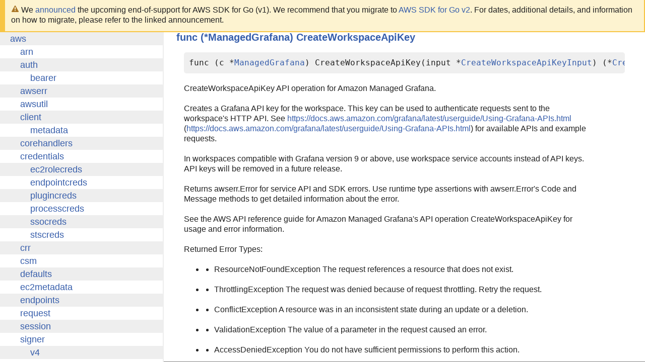

--- FILE ---
content_type: text/html
request_url: https://docs.aws.amazon.com/sdk-for-go/api/service/managedgrafana/
body_size: 48651
content:
<!DOCTYPE html>
<html>
<head>
<meta http-equiv="Content-Type" content="text/html; charset=utf-8">
<meta name="viewport" content="width=device-width, initial-scale=1">
<meta name="theme-color" content="#375EAB">
<meta name="guide-name" content="API Reference"> <!-- Documentation Guide Name for s.prop65 -->
<meta name="service-name" content="AWS SDK for Go"> <!-- Documentation Service Name for s.prop66 -->

  <title>managedgrafana - Amazon Web Services - Go SDK</title>

<link type="text/css" rel="stylesheet" href="/sdk-for-go/api/lib/godoc/style.css">

<script type="text/javascript" src="/assets/js/awsdocs-boot.js"></script> <!-- This needs to be first script that is loaded -->
<script type="text/javascript" src="/sdk-for-go/api/lib/godoc/jquery.js"></script>

<!-- ************* DO NOT ALTER ANYTHING BELOW THIS LINE ! ************** -->
<script type="text/javascript">
window.onload = function() {
	var a = document.getElementById('feedback-link');
	a.href = "https://docs.aws.amazon.com/forms/aws-doc-feedback?hidden_service_name=awssdkgo&topic_url=" + document.URL
};
</script>

<script type="text/javascript" src="/sdk-for-go/api/lib/godoc/godocs.js"></script>
<script type="text/javascript">window.initFuncs = [];</script>
<script type="text/javascript">
	var navOldStyle = {};
	var pageOldStyle = {};
	var divOldStyle = {};
	var which = true;

	function showMobileNav() {
		if(which === false) return;
		var nav = document.getElementById("pkglist");
		var page = document.getElementById("page");
		var div = window.frames["pkglist"].document.getElementById("mobile_container");
		navOldStyle.display = nav.style.display;
		navOldStyle.height = nav.style.height;
		navOldStyle.width  = nav.style.width;
		navOldStyle.textAlign = nav.style.textAlign;
		nav.style.display = "inline";
		nav.style.height = "100%";
		nav.style.width = "100%";
		nav.style.textAlign = "center";

		pageOldStyle.display = page.style.display;
		page.style.display = "none";

		divOldStyle.fontSize = div.style.fontSize;
		divOldStyle.lineHeight = div.style.lineHeight;
		divOldStyle.display = div.style.display;
		div.style.fontSize = "x-large";
		div.style.lineHeight = "150%";
		div.style.display = "inline-block";
		which = false;
	}

	function hideMobileNav() {
		if(which == true) return;
		var nav = document.getElementById("pkglist");
		var page = document.getElementById("page");
		var div = window.frames["pkglist"].document.getElementById("mobile_container");
		nav.style.display = navOldStyle.display;
		nav.style.height = navOldStyle.height;
		nav.style.width = navOldStyle.width;
		nav.style.textAlign = navOldStyle.textAlign;

		page.style.display = pageOldStyle.display;

		div.style.fontSize = divOldStyle.fontSize;
		div.style.lineHeight = divOldStyle.lineHeight;
		div.style.display = divOldStyle.display;
		which = true;
	}

	function toggleMobileNav() {
		if (which === true) {
			showMobileNav();
		} else {
			hideMobileNav();
		}
	}

	window.addEventListener('resize', function() {
		var elt = document.querySelector('#fixed #topbar #mobile-nav');
		if (elt.style.display == 'none') {
			hideMobileNav();
		}
	})
</script>
</head>
<body>
<!-- used by search indexer -->
<div id="product_name" style="display:none;">AWS SDK for Go</div>
<div id="guide_name" style="display:none;">API Reference</div>

<div id='lowframe' style="position: fixed; bottom: 0; left: 0; height: 0; width: 100%; border-top: thin solid grey; background-color: white; overflow: auto;">
...
</div><!-- #lowframe -->

<div id="fixed">

<div id="topbar" class="wide">
    <div style="display:inline-block; color:white; padding-top:2px;">
        <a href="/sdk-for-go/api" id="title" class="title">AWS SDK for Go API Reference</a>
    </div>
    <div id="mobile-nav" onclick="toggleMobileNav()"></div>
    <div class="top_link">
        <a id="feedback-link" class="title" href="">Feedback</a>
    </div>
    <div class="top_link">
        <a class="title" href="https://aws.amazon.com/blogs/developer/category/go/">Blog</a>
    </div>
    <div class="top_link">
        <a class="title" href="https://docs.aws.amazon.com/sdk-for-go/v1/developer-guide">Developer Guide</a>
    </div>
</div>
<div id="v1-end-of-support-banner" style="padding: 12px; background: #fdf3d0; border: 2px solid #f7c544; border-left: 10px solid #f7c544;">
    <svg xmlns="http://www.w3.org/2000/svg" width="16" height="16" aria-hidden="true" focusable="false" viewBox="0 0 16 16" style="width: 16px;height: 16px;transform: translate3d(0px, 0px, 0px);background-clip: content-box, padding-box;overflow: visible;color: #aa7627;">
        <path d="M8 2C8.36594 2 8.70266 2.19989 8.8779 2.52115L14.8779 13.5211C15.0469 13.831 15.0401 14.207 14.8599 14.5105C14.6797 14.814 14.3529 15 14 15H2C1.64706 15 1.32026 14.814 1.1401 14.5105C0.95994 14.207 0.9531 13.831 1.1221 13.5211L7.1221 2.52115C7.29734 2.19989 7.63406 2 8 2ZM8 5C8.55228 5 9 5.44772 9 6V9C9 9.55228 8.55228 10 8 10C7.44772 10 7 9.55228 7 9V6C7 5.44772 7.44772 5 8 5ZM9 12C9 12.5523 8.55228 13 8 13C7.44772 13 7 12.5523 7 12C7 11.4477 7.44772 11 8 11C8.55228 11 9 11.4477 9 12Z" fill="currentColor" fill-rule="evenodd" />
    </svg>
    We <a href="https://aws.amazon.com/blogs/developer/announcing-end-of-support-for-aws-sdk-for-go-v1-on-july-31-2025">announced</a> the upcoming end-of-support for AWS SDK for Go (v1). We recommend that you migrate to <a href="https://aws.github.io/aws-sdk-go-v2/docs/">AWS SDK for Go v2</a>. For dates, additional details, and information on how to migrate, please refer to the linked announcement.
</div>

<iframe name="pkglist" id="pkglist" src="/sdk-for-go/api/pkglist.html" class="pkg-dir"></iframe>

<div id="page" class="wide">
<div class="container">



<div id="nav"></div>

<div id="pkg-nav">
</div>


<!--
	Copyright 2009 The Go Authors. All rights reserved.
	Use of this source code is governed by a BSD-style
	license that can be found in the LICENSE file.
-->
<!--
	Note: Static (i.e., not template-generated) href and id
	attributes start with "pkg-" to make it impossible for
	them to conflict with generated attributes (some of which
	correspond to Go identifiers).
-->


	<script type='text/javascript'>
	document.ANALYSIS_DATA = null;
	document.CALLGRAPH = null;
	</script>
	
		
		<div id="short-nav">
			<dl>
			<dd><code>import "github.com/aws/aws-sdk-go/service/managedgrafana"</code></dd>
			</dl>
			<dl>
			<dd><a href="#pkg-overview" class="overviewLink">Overview</a></dd>
			
			
				<dd><a href="#pkg-constants" class="examplesLink">Constants</a></dd>
			
			</dl>
		</div>
		<!-- The package's Name is printed as title by the top-level template -->
		<div id="pkg-overview" class="toggleVisible">
			<div class="collapsed">
				<h2 class="toggleButton" title="Click to show Overview section">Overview ▹</h2>
			</div>
			<div class="expanded">
				<h2 class="toggleButton" title="Click to hide Overview section">Overview ▾</h2>
				<p>Package managedgrafana provides the client and types for making API
requests to Amazon Managed Grafana.
<p>Amazon Managed Grafana is a fully managed and secure data visualization service
that you can use to instantly query, correlate, and visualize operational
metrics, logs, and traces from multiple sources. Amazon Managed Grafana makes
it easy to deploy, operate, and scale Grafana, a widely deployed data visualization
tool that is popular for its extensible data support.
<p>With Amazon Managed Grafana, you create logically isolated Grafana servers
called workspaces. In a workspace, you can create Grafana dashboards and
visualizations to analyze your metrics, logs, and traces without having to
build, package, or deploy any hardware to run Grafana servers.
<p>See <a href="https://docs.aws.amazon.com/goto/WebAPI/grafana-2020-08-18">https://docs.aws.amazon.com/goto/WebAPI/grafana-2020-08-18</a> for more information on this service.
<p>See managedgrafana package documentation for more information.
<a href="https://docs.aws.amazon.com/sdk-for-go/api/service/managedgrafana/">https://docs.aws.amazon.com/sdk-for-go/api/service/managedgrafana/</a>
<h3 id="hdr-Using_the_Client">Using the Client</h3>
<p>To contact Amazon Managed Grafana with the SDK use the New function to create
a new service client. With that client you can make API requests to the service.
These clients are safe to use concurrently.
<p>See the SDK&apos;s documentation for more information on how to use the SDK.
<a href="https://docs.aws.amazon.com/sdk-for-go/api/">https://docs.aws.amazon.com/sdk-for-go/api/</a>
<p>See aws.Config documentation for more information on configuring SDK clients.
<a href="https://docs.aws.amazon.com/sdk-for-go/api/aws/#Config">https://docs.aws.amazon.com/sdk-for-go/api/aws/#Config</a>
<p>See the Amazon Managed Grafana client ManagedGrafana for more
information on creating client for this service.
<a href="https://docs.aws.amazon.com/sdk-for-go/api/service/managedgrafana/#New">https://docs.aws.amazon.com/sdk-for-go/api/service/managedgrafana/#New</a>
<p>Deprecated: aws-sdk-go is deprecated. Use aws-sdk-go-v2.
See <a href="https://aws.amazon.com/blogs/developer/announcing-end-of-support-for-aws-sdk-for-go-v1-on-july-31-2025/">https://aws.amazon.com/blogs/developer/announcing-end-of-support-for-aws-sdk-for-go-v1-on-july-31-2025/</a>.

				<p>
				
				The stub package, <a href=/sdk-for-go/api/service/managedgrafana/managedgrafanaiface>managedgrafanaiface</a>, can be used to provide alternative implementations of service clients,
				such as mocking the client for testing.
				
				</p>
			</div>
		</div>
		

		<div id="pkg-operations" class="toggleVisible">
		<div class="collapsed">
			<h2 class="toggleButton" title="Click to show Index section">Operations ▹</h2>
		</div>
		<div class="expanded">
			<h2 class="toggleButton" title="Click to hide Index section">Operations ▾</h2>

		<!-- Table of contents for API; must be named manual-nav to turn off auto nav. -->
			<div id="manual-nav">

			<table id="operation-list">
				<tr>
					<td>
						<a href="#ManagedGrafana.AssociateLicense">AssociateLicense</a>
					</td>
					<td>
					</td>
				</tr>
				<tr>
					<td>
						<a href="#ManagedGrafana.CreateWorkspace">CreateWorkspace</a>
					</td>
					<td>
					</td>
				</tr>
				<tr>
					<td>
						<a href="#ManagedGrafana.CreateWorkspaceApiKey">CreateWorkspaceApiKey</a>
					</td>
					<td>
					</td>
				</tr>
				<tr>
					<td>
						<a href="#ManagedGrafana.CreateWorkspaceServiceAccount">CreateWorkspaceServiceAccount</a>
					</td>
					<td>
					</td>
				</tr>
				<tr>
					<td>
						<a href="#ManagedGrafana.CreateWorkspaceServiceAccountToken">CreateWorkspaceServiceAccountToken</a>
					</td>
					<td>
					</td>
				</tr>
				<tr>
					<td>
						<a href="#ManagedGrafana.DeleteWorkspace">DeleteWorkspace</a>
					</td>
					<td>
					</td>
				</tr>
				<tr>
					<td>
						<a href="#ManagedGrafana.DeleteWorkspaceApiKey">DeleteWorkspaceApiKey</a>
					</td>
					<td>
					</td>
				</tr>
				<tr>
					<td>
						<a href="#ManagedGrafana.DeleteWorkspaceServiceAccount">DeleteWorkspaceServiceAccount</a>
					</td>
					<td>
					</td>
				</tr>
				<tr>
					<td>
						<a href="#ManagedGrafana.DeleteWorkspaceServiceAccountToken">DeleteWorkspaceServiceAccountToken</a>
					</td>
					<td>
					</td>
				</tr>
				<tr>
					<td>
						<a href="#ManagedGrafana.DescribeWorkspace">DescribeWorkspace</a>
					</td>
					<td>
					</td>
				</tr>
				<tr>
					<td>
						<a href="#ManagedGrafana.DescribeWorkspaceAuthentication">DescribeWorkspaceAuthentication</a>
					</td>
					<td>
					</td>
				</tr>
				<tr>
					<td>
						<a href="#ManagedGrafana.DescribeWorkspaceConfiguration">DescribeWorkspaceConfiguration</a>
					</td>
					<td>
					</td>
				</tr>
				<tr>
					<td>
						<a href="#ManagedGrafana.DisassociateLicense">DisassociateLicense</a>
					</td>
					<td>
					</td>
				</tr>
				<tr>
					<td>
						<a href="#ManagedGrafana.ListPermissions">ListPermissions</a>
					</td>
					<td>
						(
							<a href="#ManagedGrafana.ListPermissionsPagesWithContext">Paginator</a>
						)
					</td>
				</tr>
				<tr>
					<td>
						<a href="#ManagedGrafana.ListTagsForResource">ListTagsForResource</a>
					</td>
					<td>
					</td>
				</tr>
				<tr>
					<td>
						<a href="#ManagedGrafana.ListVersions">ListVersions</a>
					</td>
					<td>
						(
							<a href="#ManagedGrafana.ListVersionsPagesWithContext">Paginator</a>
						)
					</td>
				</tr>
				<tr>
					<td>
						<a href="#ManagedGrafana.ListWorkspaceServiceAccountTokens">ListWorkspaceServiceAccountTokens</a>
					</td>
					<td>
						(
							<a href="#ManagedGrafana.ListWorkspaceServiceAccountTokensPagesWithContext">Paginator</a>
						)
					</td>
				</tr>
				<tr>
					<td>
						<a href="#ManagedGrafana.ListWorkspaceServiceAccounts">ListWorkspaceServiceAccounts</a>
					</td>
					<td>
						(
							<a href="#ManagedGrafana.ListWorkspaceServiceAccountsPagesWithContext">Paginator</a>
						)
					</td>
				</tr>
				<tr>
					<td>
						<a href="#ManagedGrafana.ListWorkspaces">ListWorkspaces</a>
					</td>
					<td>
						(
							<a href="#ManagedGrafana.ListWorkspacesPagesWithContext">Paginator</a>
						)
					</td>
				</tr>
				<tr>
					<td>
						<a href="#ManagedGrafana.TagResource">TagResource</a>
					</td>
					<td>
					</td>
				</tr>
				<tr>
					<td>
						<a href="#ManagedGrafana.UntagResource">UntagResource</a>
					</td>
					<td>
					</td>
				</tr>
				<tr>
					<td>
						<a href="#ManagedGrafana.UpdatePermissions">UpdatePermissions</a>
					</td>
					<td>
					</td>
				</tr>
				<tr>
					<td>
						<a href="#ManagedGrafana.UpdateWorkspace">UpdateWorkspace</a>
					</td>
					<td>
					</td>
				</tr>
				<tr>
					<td>
						<a href="#ManagedGrafana.UpdateWorkspaceAuthentication">UpdateWorkspaceAuthentication</a>
					</td>
					<td>
					</td>
				</tr>
				<tr>
					<td>
						<a href="#ManagedGrafana.UpdateWorkspaceConfiguration">UpdateWorkspaceConfiguration</a>
					</td>
					<td>
					</td>
				</tr>
			</table>

			</div><!-- #manual-nav -->

		</div><!-- .expanded -->
		</div><!-- #pkg-operations -->

		<div id="pkg-types" class="toggleVisible">
			<div class="collapsed">
				<h2 class="toggleButton" title="Click to show Index section">Types ▹</h2>
			</div>
			<div class="expanded">
				<h2 class="toggleButton" title="Click to hide Index section">Types ▾</h2>
				<dl>
					<dt><a href="#ManagedGrafana">type ManagedGrafana</a></dt>
						<dd>
							<a href="#New">func New(p client.ConfigProvider, cfgs ...*aws.Config) *ManagedGrafana</a>
						</dd>
						<dd>
							<a href="#ManagedGrafana.AssociateLicense">func (c *ManagedGrafana) AssociateLicense(input *AssociateLicenseInput) (*AssociateLicenseOutput, error)</a>
						</dd>
						<dd>
							<a href="#ManagedGrafana.AssociateLicenseRequest">func (c *ManagedGrafana) AssociateLicenseRequest(input *AssociateLicenseInput) (req *request.Request, output *AssociateLicenseOutput)</a>
						</dd>
						<dd>
							<a href="#ManagedGrafana.AssociateLicenseWithContext">func (c *ManagedGrafana) AssociateLicenseWithContext(ctx aws.Context, input *AssociateLicenseInput, opts ...request.Option) (*AssociateLicenseOutput, error)</a>
						</dd>
						<dd>
							<a href="#ManagedGrafana.CreateWorkspace">func (c *ManagedGrafana) CreateWorkspace(input *CreateWorkspaceInput) (*CreateWorkspaceOutput, error)</a>
						</dd>
						<dd>
							<a href="#ManagedGrafana.CreateWorkspaceApiKey">func (c *ManagedGrafana) CreateWorkspaceApiKey(input *CreateWorkspaceApiKeyInput) (*CreateWorkspaceApiKeyOutput, error)</a>
						</dd>
						<dd>
							<a href="#ManagedGrafana.CreateWorkspaceApiKeyRequest">func (c *ManagedGrafana) CreateWorkspaceApiKeyRequest(input *CreateWorkspaceApiKeyInput) (req *request.Request, output *CreateWorkspaceApiKeyOutput)</a>
						</dd>
						<dd>
							<a href="#ManagedGrafana.CreateWorkspaceApiKeyWithContext">func (c *ManagedGrafana) CreateWorkspaceApiKeyWithContext(ctx aws.Context, input *CreateWorkspaceApiKeyInput, opts ...request.Option) (*CreateWorkspaceApiKeyOutput, error)</a>
						</dd>
						<dd>
							<a href="#ManagedGrafana.CreateWorkspaceRequest">func (c *ManagedGrafana) CreateWorkspaceRequest(input *CreateWorkspaceInput) (req *request.Request, output *CreateWorkspaceOutput)</a>
						</dd>
						<dd>
							<a href="#ManagedGrafana.CreateWorkspaceServiceAccount">func (c *ManagedGrafana) CreateWorkspaceServiceAccount(input *CreateWorkspaceServiceAccountInput) (*CreateWorkspaceServiceAccountOutput, error)</a>
						</dd>
						<dd>
							<a href="#ManagedGrafana.CreateWorkspaceServiceAccountRequest">func (c *ManagedGrafana) CreateWorkspaceServiceAccountRequest(input *CreateWorkspaceServiceAccountInput) (req *request.Request, output *CreateWorkspaceServiceAccountOutput)</a>
						</dd>
						<dd>
							<a href="#ManagedGrafana.CreateWorkspaceServiceAccountToken">func (c *ManagedGrafana) CreateWorkspaceServiceAccountToken(input *CreateWorkspaceServiceAccountTokenInput) (*CreateWorkspaceServiceAccountTokenOutput, error)</a>
						</dd>
						<dd>
							<a href="#ManagedGrafana.CreateWorkspaceServiceAccountTokenRequest">func (c *ManagedGrafana) CreateWorkspaceServiceAccountTokenRequest(input *CreateWorkspaceServiceAccountTokenInput) (req *request.Request, output *CreateWorkspaceServiceAccountTokenOutput)</a>
						</dd>
						<dd>
							<a href="#ManagedGrafana.CreateWorkspaceServiceAccountTokenWithContext">func (c *ManagedGrafana) CreateWorkspaceServiceAccountTokenWithContext(ctx aws.Context, input *CreateWorkspaceServiceAccountTokenInput, opts ...request.Option) (*CreateWorkspaceServiceAccountTokenOutput, error)</a>
						</dd>
						<dd>
							<a href="#ManagedGrafana.CreateWorkspaceServiceAccountWithContext">func (c *ManagedGrafana) CreateWorkspaceServiceAccountWithContext(ctx aws.Context, input *CreateWorkspaceServiceAccountInput, opts ...request.Option) (*CreateWorkspaceServiceAccountOutput, error)</a>
						</dd>
						<dd>
							<a href="#ManagedGrafana.CreateWorkspaceWithContext">func (c *ManagedGrafana) CreateWorkspaceWithContext(ctx aws.Context, input *CreateWorkspaceInput, opts ...request.Option) (*CreateWorkspaceOutput, error)</a>
						</dd>
						<dd>
							<a href="#ManagedGrafana.DeleteWorkspace">func (c *ManagedGrafana) DeleteWorkspace(input *DeleteWorkspaceInput) (*DeleteWorkspaceOutput, error)</a>
						</dd>
						<dd>
							<a href="#ManagedGrafana.DeleteWorkspaceApiKey">func (c *ManagedGrafana) DeleteWorkspaceApiKey(input *DeleteWorkspaceApiKeyInput) (*DeleteWorkspaceApiKeyOutput, error)</a>
						</dd>
						<dd>
							<a href="#ManagedGrafana.DeleteWorkspaceApiKeyRequest">func (c *ManagedGrafana) DeleteWorkspaceApiKeyRequest(input *DeleteWorkspaceApiKeyInput) (req *request.Request, output *DeleteWorkspaceApiKeyOutput)</a>
						</dd>
						<dd>
							<a href="#ManagedGrafana.DeleteWorkspaceApiKeyWithContext">func (c *ManagedGrafana) DeleteWorkspaceApiKeyWithContext(ctx aws.Context, input *DeleteWorkspaceApiKeyInput, opts ...request.Option) (*DeleteWorkspaceApiKeyOutput, error)</a>
						</dd>
						<dd>
							<a href="#ManagedGrafana.DeleteWorkspaceRequest">func (c *ManagedGrafana) DeleteWorkspaceRequest(input *DeleteWorkspaceInput) (req *request.Request, output *DeleteWorkspaceOutput)</a>
						</dd>
						<dd>
							<a href="#ManagedGrafana.DeleteWorkspaceServiceAccount">func (c *ManagedGrafana) DeleteWorkspaceServiceAccount(input *DeleteWorkspaceServiceAccountInput) (*DeleteWorkspaceServiceAccountOutput, error)</a>
						</dd>
						<dd>
							<a href="#ManagedGrafana.DeleteWorkspaceServiceAccountRequest">func (c *ManagedGrafana) DeleteWorkspaceServiceAccountRequest(input *DeleteWorkspaceServiceAccountInput) (req *request.Request, output *DeleteWorkspaceServiceAccountOutput)</a>
						</dd>
						<dd>
							<a href="#ManagedGrafana.DeleteWorkspaceServiceAccountToken">func (c *ManagedGrafana) DeleteWorkspaceServiceAccountToken(input *DeleteWorkspaceServiceAccountTokenInput) (*DeleteWorkspaceServiceAccountTokenOutput, error)</a>
						</dd>
						<dd>
							<a href="#ManagedGrafana.DeleteWorkspaceServiceAccountTokenRequest">func (c *ManagedGrafana) DeleteWorkspaceServiceAccountTokenRequest(input *DeleteWorkspaceServiceAccountTokenInput) (req *request.Request, output *DeleteWorkspaceServiceAccountTokenOutput)</a>
						</dd>
						<dd>
							<a href="#ManagedGrafana.DeleteWorkspaceServiceAccountTokenWithContext">func (c *ManagedGrafana) DeleteWorkspaceServiceAccountTokenWithContext(ctx aws.Context, input *DeleteWorkspaceServiceAccountTokenInput, opts ...request.Option) (*DeleteWorkspaceServiceAccountTokenOutput, error)</a>
						</dd>
						<dd>
							<a href="#ManagedGrafana.DeleteWorkspaceServiceAccountWithContext">func (c *ManagedGrafana) DeleteWorkspaceServiceAccountWithContext(ctx aws.Context, input *DeleteWorkspaceServiceAccountInput, opts ...request.Option) (*DeleteWorkspaceServiceAccountOutput, error)</a>
						</dd>
						<dd>
							<a href="#ManagedGrafana.DeleteWorkspaceWithContext">func (c *ManagedGrafana) DeleteWorkspaceWithContext(ctx aws.Context, input *DeleteWorkspaceInput, opts ...request.Option) (*DeleteWorkspaceOutput, error)</a>
						</dd>
						<dd>
							<a href="#ManagedGrafana.DescribeWorkspace">func (c *ManagedGrafana) DescribeWorkspace(input *DescribeWorkspaceInput) (*DescribeWorkspaceOutput, error)</a>
						</dd>
						<dd>
							<a href="#ManagedGrafana.DescribeWorkspaceAuthentication">func (c *ManagedGrafana) DescribeWorkspaceAuthentication(input *DescribeWorkspaceAuthenticationInput) (*DescribeWorkspaceAuthenticationOutput, error)</a>
						</dd>
						<dd>
							<a href="#ManagedGrafana.DescribeWorkspaceAuthenticationRequest">func (c *ManagedGrafana) DescribeWorkspaceAuthenticationRequest(input *DescribeWorkspaceAuthenticationInput) (req *request.Request, output *DescribeWorkspaceAuthenticationOutput)</a>
						</dd>
						<dd>
							<a href="#ManagedGrafana.DescribeWorkspaceAuthenticationWithContext">func (c *ManagedGrafana) DescribeWorkspaceAuthenticationWithContext(ctx aws.Context, input *DescribeWorkspaceAuthenticationInput, opts ...request.Option) (*DescribeWorkspaceAuthenticationOutput, error)</a>
						</dd>
						<dd>
							<a href="#ManagedGrafana.DescribeWorkspaceConfiguration">func (c *ManagedGrafana) DescribeWorkspaceConfiguration(input *DescribeWorkspaceConfigurationInput) (*DescribeWorkspaceConfigurationOutput, error)</a>
						</dd>
						<dd>
							<a href="#ManagedGrafana.DescribeWorkspaceConfigurationRequest">func (c *ManagedGrafana) DescribeWorkspaceConfigurationRequest(input *DescribeWorkspaceConfigurationInput) (req *request.Request, output *DescribeWorkspaceConfigurationOutput)</a>
						</dd>
						<dd>
							<a href="#ManagedGrafana.DescribeWorkspaceConfigurationWithContext">func (c *ManagedGrafana) DescribeWorkspaceConfigurationWithContext(ctx aws.Context, input *DescribeWorkspaceConfigurationInput, opts ...request.Option) (*DescribeWorkspaceConfigurationOutput, error)</a>
						</dd>
						<dd>
							<a href="#ManagedGrafana.DescribeWorkspaceRequest">func (c *ManagedGrafana) DescribeWorkspaceRequest(input *DescribeWorkspaceInput) (req *request.Request, output *DescribeWorkspaceOutput)</a>
						</dd>
						<dd>
							<a href="#ManagedGrafana.DescribeWorkspaceWithContext">func (c *ManagedGrafana) DescribeWorkspaceWithContext(ctx aws.Context, input *DescribeWorkspaceInput, opts ...request.Option) (*DescribeWorkspaceOutput, error)</a>
						</dd>
						<dd>
							<a href="#ManagedGrafana.DisassociateLicense">func (c *ManagedGrafana) DisassociateLicense(input *DisassociateLicenseInput) (*DisassociateLicenseOutput, error)</a>
						</dd>
						<dd>
							<a href="#ManagedGrafana.DisassociateLicenseRequest">func (c *ManagedGrafana) DisassociateLicenseRequest(input *DisassociateLicenseInput) (req *request.Request, output *DisassociateLicenseOutput)</a>
						</dd>
						<dd>
							<a href="#ManagedGrafana.DisassociateLicenseWithContext">func (c *ManagedGrafana) DisassociateLicenseWithContext(ctx aws.Context, input *DisassociateLicenseInput, opts ...request.Option) (*DisassociateLicenseOutput, error)</a>
						</dd>
						<dd>
							<a href="#ManagedGrafana.ListPermissions">func (c *ManagedGrafana) ListPermissions(input *ListPermissionsInput) (*ListPermissionsOutput, error)</a>
						</dd>
						<dd>
							<a href="#ManagedGrafana.ListPermissionsPages">func (c *ManagedGrafana) ListPermissionsPages(input *ListPermissionsInput, fn func(*ListPermissionsOutput, bool) bool) error</a>
						</dd>
						<dd>
							<a href="#ManagedGrafana.ListPermissionsPagesWithContext">func (c *ManagedGrafana) ListPermissionsPagesWithContext(ctx aws.Context, input *ListPermissionsInput, fn func(*ListPermissionsOutput, bool) bool, opts ...request.Option) error</a>
						</dd>
						<dd>
							<a href="#ManagedGrafana.ListPermissionsRequest">func (c *ManagedGrafana) ListPermissionsRequest(input *ListPermissionsInput) (req *request.Request, output *ListPermissionsOutput)</a>
						</dd>
						<dd>
							<a href="#ManagedGrafana.ListPermissionsWithContext">func (c *ManagedGrafana) ListPermissionsWithContext(ctx aws.Context, input *ListPermissionsInput, opts ...request.Option) (*ListPermissionsOutput, error)</a>
						</dd>
						<dd>
							<a href="#ManagedGrafana.ListTagsForResource">func (c *ManagedGrafana) ListTagsForResource(input *ListTagsForResourceInput) (*ListTagsForResourceOutput, error)</a>
						</dd>
						<dd>
							<a href="#ManagedGrafana.ListTagsForResourceRequest">func (c *ManagedGrafana) ListTagsForResourceRequest(input *ListTagsForResourceInput) (req *request.Request, output *ListTagsForResourceOutput)</a>
						</dd>
						<dd>
							<a href="#ManagedGrafana.ListTagsForResourceWithContext">func (c *ManagedGrafana) ListTagsForResourceWithContext(ctx aws.Context, input *ListTagsForResourceInput, opts ...request.Option) (*ListTagsForResourceOutput, error)</a>
						</dd>
						<dd>
							<a href="#ManagedGrafana.ListVersions">func (c *ManagedGrafana) ListVersions(input *ListVersionsInput) (*ListVersionsOutput, error)</a>
						</dd>
						<dd>
							<a href="#ManagedGrafana.ListVersionsPages">func (c *ManagedGrafana) ListVersionsPages(input *ListVersionsInput, fn func(*ListVersionsOutput, bool) bool) error</a>
						</dd>
						<dd>
							<a href="#ManagedGrafana.ListVersionsPagesWithContext">func (c *ManagedGrafana) ListVersionsPagesWithContext(ctx aws.Context, input *ListVersionsInput, fn func(*ListVersionsOutput, bool) bool, opts ...request.Option) error</a>
						</dd>
						<dd>
							<a href="#ManagedGrafana.ListVersionsRequest">func (c *ManagedGrafana) ListVersionsRequest(input *ListVersionsInput) (req *request.Request, output *ListVersionsOutput)</a>
						</dd>
						<dd>
							<a href="#ManagedGrafana.ListVersionsWithContext">func (c *ManagedGrafana) ListVersionsWithContext(ctx aws.Context, input *ListVersionsInput, opts ...request.Option) (*ListVersionsOutput, error)</a>
						</dd>
						<dd>
							<a href="#ManagedGrafana.ListWorkspaceServiceAccountTokens">func (c *ManagedGrafana) ListWorkspaceServiceAccountTokens(input *ListWorkspaceServiceAccountTokensInput) (*ListWorkspaceServiceAccountTokensOutput, error)</a>
						</dd>
						<dd>
							<a href="#ManagedGrafana.ListWorkspaceServiceAccountTokensPages">func (c *ManagedGrafana) ListWorkspaceServiceAccountTokensPages(input *ListWorkspaceServiceAccountTokensInput, fn func(*ListWorkspaceServiceAccountTokensOutput, bool) bool) error</a>
						</dd>
						<dd>
							<a href="#ManagedGrafana.ListWorkspaceServiceAccountTokensPagesWithContext">func (c *ManagedGrafana) ListWorkspaceServiceAccountTokensPagesWithContext(ctx aws.Context, input *ListWorkspaceServiceAccountTokensInput, fn func(*ListWorkspaceServiceAccountTokensOutput, bool) bool, opts ...request.Option) error</a>
						</dd>
						<dd>
							<a href="#ManagedGrafana.ListWorkspaceServiceAccountTokensRequest">func (c *ManagedGrafana) ListWorkspaceServiceAccountTokensRequest(input *ListWorkspaceServiceAccountTokensInput) (req *request.Request, output *ListWorkspaceServiceAccountTokensOutput)</a>
						</dd>
						<dd>
							<a href="#ManagedGrafana.ListWorkspaceServiceAccountTokensWithContext">func (c *ManagedGrafana) ListWorkspaceServiceAccountTokensWithContext(ctx aws.Context, input *ListWorkspaceServiceAccountTokensInput, opts ...request.Option) (*ListWorkspaceServiceAccountTokensOutput, error)</a>
						</dd>
						<dd>
							<a href="#ManagedGrafana.ListWorkspaceServiceAccounts">func (c *ManagedGrafana) ListWorkspaceServiceAccounts(input *ListWorkspaceServiceAccountsInput) (*ListWorkspaceServiceAccountsOutput, error)</a>
						</dd>
						<dd>
							<a href="#ManagedGrafana.ListWorkspaceServiceAccountsPages">func (c *ManagedGrafana) ListWorkspaceServiceAccountsPages(input *ListWorkspaceServiceAccountsInput, fn func(*ListWorkspaceServiceAccountsOutput, bool) bool) error</a>
						</dd>
						<dd>
							<a href="#ManagedGrafana.ListWorkspaceServiceAccountsPagesWithContext">func (c *ManagedGrafana) ListWorkspaceServiceAccountsPagesWithContext(ctx aws.Context, input *ListWorkspaceServiceAccountsInput, fn func(*ListWorkspaceServiceAccountsOutput, bool) bool, opts ...request.Option) error</a>
						</dd>
						<dd>
							<a href="#ManagedGrafana.ListWorkspaceServiceAccountsRequest">func (c *ManagedGrafana) ListWorkspaceServiceAccountsRequest(input *ListWorkspaceServiceAccountsInput) (req *request.Request, output *ListWorkspaceServiceAccountsOutput)</a>
						</dd>
						<dd>
							<a href="#ManagedGrafana.ListWorkspaceServiceAccountsWithContext">func (c *ManagedGrafana) ListWorkspaceServiceAccountsWithContext(ctx aws.Context, input *ListWorkspaceServiceAccountsInput, opts ...request.Option) (*ListWorkspaceServiceAccountsOutput, error)</a>
						</dd>
						<dd>
							<a href="#ManagedGrafana.ListWorkspaces">func (c *ManagedGrafana) ListWorkspaces(input *ListWorkspacesInput) (*ListWorkspacesOutput, error)</a>
						</dd>
						<dd>
							<a href="#ManagedGrafana.ListWorkspacesPages">func (c *ManagedGrafana) ListWorkspacesPages(input *ListWorkspacesInput, fn func(*ListWorkspacesOutput, bool) bool) error</a>
						</dd>
						<dd>
							<a href="#ManagedGrafana.ListWorkspacesPagesWithContext">func (c *ManagedGrafana) ListWorkspacesPagesWithContext(ctx aws.Context, input *ListWorkspacesInput, fn func(*ListWorkspacesOutput, bool) bool, opts ...request.Option) error</a>
						</dd>
						<dd>
							<a href="#ManagedGrafana.ListWorkspacesRequest">func (c *ManagedGrafana) ListWorkspacesRequest(input *ListWorkspacesInput) (req *request.Request, output *ListWorkspacesOutput)</a>
						</dd>
						<dd>
							<a href="#ManagedGrafana.ListWorkspacesWithContext">func (c *ManagedGrafana) ListWorkspacesWithContext(ctx aws.Context, input *ListWorkspacesInput, opts ...request.Option) (*ListWorkspacesOutput, error)</a>
						</dd>
						<dd>
							<a href="#ManagedGrafana.TagResource">func (c *ManagedGrafana) TagResource(input *TagResourceInput) (*TagResourceOutput, error)</a>
						</dd>
						<dd>
							<a href="#ManagedGrafana.TagResourceRequest">func (c *ManagedGrafana) TagResourceRequest(input *TagResourceInput) (req *request.Request, output *TagResourceOutput)</a>
						</dd>
						<dd>
							<a href="#ManagedGrafana.TagResourceWithContext">func (c *ManagedGrafana) TagResourceWithContext(ctx aws.Context, input *TagResourceInput, opts ...request.Option) (*TagResourceOutput, error)</a>
						</dd>
						<dd>
							<a href="#ManagedGrafana.UntagResource">func (c *ManagedGrafana) UntagResource(input *UntagResourceInput) (*UntagResourceOutput, error)</a>
						</dd>
						<dd>
							<a href="#ManagedGrafana.UntagResourceRequest">func (c *ManagedGrafana) UntagResourceRequest(input *UntagResourceInput) (req *request.Request, output *UntagResourceOutput)</a>
						</dd>
						<dd>
							<a href="#ManagedGrafana.UntagResourceWithContext">func (c *ManagedGrafana) UntagResourceWithContext(ctx aws.Context, input *UntagResourceInput, opts ...request.Option) (*UntagResourceOutput, error)</a>
						</dd>
						<dd>
							<a href="#ManagedGrafana.UpdatePermissions">func (c *ManagedGrafana) UpdatePermissions(input *UpdatePermissionsInput) (*UpdatePermissionsOutput, error)</a>
						</dd>
						<dd>
							<a href="#ManagedGrafana.UpdatePermissionsRequest">func (c *ManagedGrafana) UpdatePermissionsRequest(input *UpdatePermissionsInput) (req *request.Request, output *UpdatePermissionsOutput)</a>
						</dd>
						<dd>
							<a href="#ManagedGrafana.UpdatePermissionsWithContext">func (c *ManagedGrafana) UpdatePermissionsWithContext(ctx aws.Context, input *UpdatePermissionsInput, opts ...request.Option) (*UpdatePermissionsOutput, error)</a>
						</dd>
						<dd>
							<a href="#ManagedGrafana.UpdateWorkspace">func (c *ManagedGrafana) UpdateWorkspace(input *UpdateWorkspaceInput) (*UpdateWorkspaceOutput, error)</a>
						</dd>
						<dd>
							<a href="#ManagedGrafana.UpdateWorkspaceAuthentication">func (c *ManagedGrafana) UpdateWorkspaceAuthentication(input *UpdateWorkspaceAuthenticationInput) (*UpdateWorkspaceAuthenticationOutput, error)</a>
						</dd>
						<dd>
							<a href="#ManagedGrafana.UpdateWorkspaceAuthenticationRequest">func (c *ManagedGrafana) UpdateWorkspaceAuthenticationRequest(input *UpdateWorkspaceAuthenticationInput) (req *request.Request, output *UpdateWorkspaceAuthenticationOutput)</a>
						</dd>
						<dd>
							<a href="#ManagedGrafana.UpdateWorkspaceAuthenticationWithContext">func (c *ManagedGrafana) UpdateWorkspaceAuthenticationWithContext(ctx aws.Context, input *UpdateWorkspaceAuthenticationInput, opts ...request.Option) (*UpdateWorkspaceAuthenticationOutput, error)</a>
						</dd>
						<dd>
							<a href="#ManagedGrafana.UpdateWorkspaceConfiguration">func (c *ManagedGrafana) UpdateWorkspaceConfiguration(input *UpdateWorkspaceConfigurationInput) (*UpdateWorkspaceConfigurationOutput, error)</a>
						</dd>
						<dd>
							<a href="#ManagedGrafana.UpdateWorkspaceConfigurationRequest">func (c *ManagedGrafana) UpdateWorkspaceConfigurationRequest(input *UpdateWorkspaceConfigurationInput) (req *request.Request, output *UpdateWorkspaceConfigurationOutput)</a>
						</dd>
						<dd>
							<a href="#ManagedGrafana.UpdateWorkspaceConfigurationWithContext">func (c *ManagedGrafana) UpdateWorkspaceConfigurationWithContext(ctx aws.Context, input *UpdateWorkspaceConfigurationInput, opts ...request.Option) (*UpdateWorkspaceConfigurationOutput, error)</a>
						</dd>
						<dd>
							<a href="#ManagedGrafana.UpdateWorkspaceRequest">func (c *ManagedGrafana) UpdateWorkspaceRequest(input *UpdateWorkspaceInput) (req *request.Request, output *UpdateWorkspaceOutput)</a>
						</dd>
						<dd>
							<a href="#ManagedGrafana.UpdateWorkspaceWithContext">func (c *ManagedGrafana) UpdateWorkspaceWithContext(ctx aws.Context, input *UpdateWorkspaceInput, opts ...request.Option) (*UpdateWorkspaceOutput, error)</a>
						</dd>
						<dt>
							<a href="#AccountAccessType_Values">func AccountAccessType_Values() []string</a>
						</dt>
						<dt>
							<a href="#AuthenticationProviderTypes_Values">func AuthenticationProviderTypes_Values() []string</a>
						</dt>
						<dt>
							<a href="#DataSourceType_Values">func DataSourceType_Values() []string</a>
						</dt>
						<dt>
							<a href="#LicenseType_Values">func LicenseType_Values() []string</a>
						</dt>
						<dt>
							<a href="#NotificationDestinationType_Values">func NotificationDestinationType_Values() []string</a>
						</dt>
						<dt>
							<a href="#PermissionType_Values">func PermissionType_Values() []string</a>
						</dt>
						<dt>
							<a href="#Role_Values">func Role_Values() []string</a>
						</dt>
						<dt>
							<a href="#SamlConfigurationStatus_Values">func SamlConfigurationStatus_Values() []string</a>
						</dt>
						<dt>
							<a href="#UpdateAction_Values">func UpdateAction_Values() []string</a>
						</dt>
						<dt>
							<a href="#UserType_Values">func UserType_Values() []string</a>
						</dt>
						<dt>
							<a href="#ValidationExceptionReason_Values">func ValidationExceptionReason_Values() []string</a>
						</dt>
						<dt>
							<a href="#WorkspaceStatus_Values">func WorkspaceStatus_Values() []string</a>
						</dt>

					<dt><a href="#AccessDeniedException">type AccessDeniedException</a></dd>
						<dt><a href="#AssertionAttributes">type AssertionAttributes</a></dd>
						<dt><a href="#AssociateLicenseInput">type AssociateLicenseInput</a></dd>
						<dt><a href="#AssociateLicenseOutput">type AssociateLicenseOutput</a></dd>
						<dt><a href="#AuthenticationDescription">type AuthenticationDescription</a></dd>
						<dt><a href="#AuthenticationSummary">type AuthenticationSummary</a></dd>
						<dt><a href="#AwsSsoAuthentication">type AwsSsoAuthentication</a></dd>
						<dt><a href="#ConflictException">type ConflictException</a></dd>
						<dt><a href="#CreateWorkspaceApiKeyInput">type CreateWorkspaceApiKeyInput</a></dd>
						<dt><a href="#CreateWorkspaceApiKeyOutput">type CreateWorkspaceApiKeyOutput</a></dd>
						<dt><a href="#CreateWorkspaceInput">type CreateWorkspaceInput</a></dd>
						<dt><a href="#CreateWorkspaceOutput">type CreateWorkspaceOutput</a></dd>
						<dt><a href="#CreateWorkspaceServiceAccountInput">type CreateWorkspaceServiceAccountInput</a></dd>
						<dt><a href="#CreateWorkspaceServiceAccountOutput">type CreateWorkspaceServiceAccountOutput</a></dd>
						<dt><a href="#CreateWorkspaceServiceAccountTokenInput">type CreateWorkspaceServiceAccountTokenInput</a></dd>
						<dt><a href="#CreateWorkspaceServiceAccountTokenOutput">type CreateWorkspaceServiceAccountTokenOutput</a></dd>
						<dt><a href="#DeleteWorkspaceApiKeyInput">type DeleteWorkspaceApiKeyInput</a></dd>
						<dt><a href="#DeleteWorkspaceApiKeyOutput">type DeleteWorkspaceApiKeyOutput</a></dd>
						<dt><a href="#DeleteWorkspaceInput">type DeleteWorkspaceInput</a></dd>
						<dt><a href="#DeleteWorkspaceOutput">type DeleteWorkspaceOutput</a></dd>
						<dt><a href="#DeleteWorkspaceServiceAccountInput">type DeleteWorkspaceServiceAccountInput</a></dd>
						<dt><a href="#DeleteWorkspaceServiceAccountOutput">type DeleteWorkspaceServiceAccountOutput</a></dd>
						<dt><a href="#DeleteWorkspaceServiceAccountTokenInput">type DeleteWorkspaceServiceAccountTokenInput</a></dd>
						<dt><a href="#DeleteWorkspaceServiceAccountTokenOutput">type DeleteWorkspaceServiceAccountTokenOutput</a></dd>
						<dt><a href="#DescribeWorkspaceAuthenticationInput">type DescribeWorkspaceAuthenticationInput</a></dd>
						<dt><a href="#DescribeWorkspaceAuthenticationOutput">type DescribeWorkspaceAuthenticationOutput</a></dd>
						<dt><a href="#DescribeWorkspaceConfigurationInput">type DescribeWorkspaceConfigurationInput</a></dd>
						<dt><a href="#DescribeWorkspaceConfigurationOutput">type DescribeWorkspaceConfigurationOutput</a></dd>
						<dt><a href="#DescribeWorkspaceInput">type DescribeWorkspaceInput</a></dd>
						<dt><a href="#DescribeWorkspaceOutput">type DescribeWorkspaceOutput</a></dd>
						<dt><a href="#DisassociateLicenseInput">type DisassociateLicenseInput</a></dd>
						<dt><a href="#DisassociateLicenseOutput">type DisassociateLicenseOutput</a></dd>
						<dt><a href="#IdpMetadata">type IdpMetadata</a></dd>
						<dt><a href="#InternalServerException">type InternalServerException</a></dd>
						<dt><a href="#ListPermissionsInput">type ListPermissionsInput</a></dd>
						<dt><a href="#ListPermissionsOutput">type ListPermissionsOutput</a></dd>
						<dt><a href="#ListTagsForResourceInput">type ListTagsForResourceInput</a></dd>
						<dt><a href="#ListTagsForResourceOutput">type ListTagsForResourceOutput</a></dd>
						<dt><a href="#ListVersionsInput">type ListVersionsInput</a></dd>
						<dt><a href="#ListVersionsOutput">type ListVersionsOutput</a></dd>
						<dt><a href="#ListWorkspaceServiceAccountTokensInput">type ListWorkspaceServiceAccountTokensInput</a></dd>
						<dt><a href="#ListWorkspaceServiceAccountTokensOutput">type ListWorkspaceServiceAccountTokensOutput</a></dd>
						<dt><a href="#ListWorkspaceServiceAccountsInput">type ListWorkspaceServiceAccountsInput</a></dd>
						<dt><a href="#ListWorkspaceServiceAccountsOutput">type ListWorkspaceServiceAccountsOutput</a></dd>
						<dt><a href="#ListWorkspacesInput">type ListWorkspacesInput</a></dd>
						<dt><a href="#ListWorkspacesOutput">type ListWorkspacesOutput</a></dd>
						<dt><a href="#NetworkAccessConfiguration">type NetworkAccessConfiguration</a></dd>
						<dt><a href="#PermissionEntry">type PermissionEntry</a></dd>
						<dt><a href="#ResourceNotFoundException">type ResourceNotFoundException</a></dd>
						<dt><a href="#RoleValues">type RoleValues</a></dd>
						<dt><a href="#SamlAuthentication">type SamlAuthentication</a></dd>
						<dt><a href="#SamlConfiguration">type SamlConfiguration</a></dd>
						<dt><a href="#ServiceAccountSummary">type ServiceAccountSummary</a></dd>
						<dt><a href="#ServiceAccountTokenSummary">type ServiceAccountTokenSummary</a></dd>
						<dt><a href="#ServiceAccountTokenSummaryWithKey">type ServiceAccountTokenSummaryWithKey</a></dd>
						<dt><a href="#ServiceQuotaExceededException">type ServiceQuotaExceededException</a></dd>
						<dt><a href="#TagResourceInput">type TagResourceInput</a></dd>
						<dt><a href="#TagResourceOutput">type TagResourceOutput</a></dd>
						<dt><a href="#ThrottlingException">type ThrottlingException</a></dd>
						<dt><a href="#UntagResourceInput">type UntagResourceInput</a></dd>
						<dt><a href="#UntagResourceOutput">type UntagResourceOutput</a></dd>
						<dt><a href="#UpdateError">type UpdateError</a></dd>
						<dt><a href="#UpdateInstruction">type UpdateInstruction</a></dd>
						<dt><a href="#UpdatePermissionsInput">type UpdatePermissionsInput</a></dd>
						<dt><a href="#UpdatePermissionsOutput">type UpdatePermissionsOutput</a></dd>
						<dt><a href="#UpdateWorkspaceAuthenticationInput">type UpdateWorkspaceAuthenticationInput</a></dd>
						<dt><a href="#UpdateWorkspaceAuthenticationOutput">type UpdateWorkspaceAuthenticationOutput</a></dd>
						<dt><a href="#UpdateWorkspaceConfigurationInput">type UpdateWorkspaceConfigurationInput</a></dd>
						<dt><a href="#UpdateWorkspaceConfigurationOutput">type UpdateWorkspaceConfigurationOutput</a></dd>
						<dt><a href="#UpdateWorkspaceInput">type UpdateWorkspaceInput</a></dd>
						<dt><a href="#UpdateWorkspaceOutput">type UpdateWorkspaceOutput</a></dd>
						<dt><a href="#User">type User</a></dd>
						<dt><a href="#ValidationException">type ValidationException</a></dd>
						<dt><a href="#ValidationExceptionField">type ValidationExceptionField</a></dd>
						<dt><a href="#VpcConfiguration">type VpcConfiguration</a></dd>
						<dt><a href="#WorkspaceDescription">type WorkspaceDescription</a></dd>
						<dt><a href="#WorkspaceSummary">type WorkspaceSummary</a></dd>
						</dl>
			</div>
		</div>

		<div id="pkg-constants" class="toggleVisible">
				<div class="collapsed">
					<h2 class="toggleButton" title="Click to show Index section">Constants ▹</h2>
				</div>
				<div class="expanded">
					<h2 class="toggleButton" title="Click to hide Index section">Constants ▾</h2>
				<pre>const (
    <span class="comment">// AccountAccessTypeCurrentAccount is a AccountAccessType enum value</span>
    <span id="AccountAccessTypeCurrentAccount">AccountAccessTypeCurrentAccount</span> = &#34;CURRENT_ACCOUNT&#34;

    <span class="comment">// AccountAccessTypeOrganization is a AccountAccessType enum value</span>
    <span id="AccountAccessTypeOrganization">AccountAccessTypeOrganization</span> = &#34;ORGANIZATION&#34;
)</pre>
					<pre>const (
    <span class="comment">// AuthenticationProviderTypesAwsSso is a AuthenticationProviderTypes enum value</span>
    <span id="AuthenticationProviderTypesAwsSso">AuthenticationProviderTypesAwsSso</span> = &#34;AWS_SSO&#34;

    <span class="comment">// AuthenticationProviderTypesSaml is a AuthenticationProviderTypes enum value</span>
    <span id="AuthenticationProviderTypesSaml">AuthenticationProviderTypesSaml</span> = &#34;SAML&#34;
)</pre>
					<pre>const (
    <span class="comment">// DataSourceTypeAmazonOpensearchService is a DataSourceType enum value</span>
    <span id="DataSourceTypeAmazonOpensearchService">DataSourceTypeAmazonOpensearchService</span> = &#34;AMAZON_OPENSEARCH_SERVICE&#34;

    <span class="comment">// DataSourceTypeCloudwatch is a DataSourceType enum value</span>
    <span id="DataSourceTypeCloudwatch">DataSourceTypeCloudwatch</span> = &#34;CLOUDWATCH&#34;

    <span class="comment">// DataSourceTypePrometheus is a DataSourceType enum value</span>
    <span id="DataSourceTypePrometheus">DataSourceTypePrometheus</span> = &#34;PROMETHEUS&#34;

    <span class="comment">// DataSourceTypeXray is a DataSourceType enum value</span>
    <span id="DataSourceTypeXray">DataSourceTypeXray</span> = &#34;XRAY&#34;

    <span class="comment">// DataSourceTypeTimestream is a DataSourceType enum value</span>
    <span id="DataSourceTypeTimestream">DataSourceTypeTimestream</span> = &#34;TIMESTREAM&#34;

    <span class="comment">// DataSourceTypeSitewise is a DataSourceType enum value</span>
    <span id="DataSourceTypeSitewise">DataSourceTypeSitewise</span> = &#34;SITEWISE&#34;

    <span class="comment">// DataSourceTypeAthena is a DataSourceType enum value</span>
    <span id="DataSourceTypeAthena">DataSourceTypeAthena</span> = &#34;ATHENA&#34;

    <span class="comment">// DataSourceTypeRedshift is a DataSourceType enum value</span>
    <span id="DataSourceTypeRedshift">DataSourceTypeRedshift</span> = &#34;REDSHIFT&#34;

    <span class="comment">// DataSourceTypeTwinmaker is a DataSourceType enum value</span>
    <span id="DataSourceTypeTwinmaker">DataSourceTypeTwinmaker</span> = &#34;TWINMAKER&#34;
)</pre>
					<pre>const (
    <span class="comment">// LicenseTypeEnterprise is a LicenseType enum value</span>
    <span id="LicenseTypeEnterprise">LicenseTypeEnterprise</span> = &#34;ENTERPRISE&#34;

    <span class="comment">// LicenseTypeEnterpriseFreeTrial is a LicenseType enum value</span>
    <span id="LicenseTypeEnterpriseFreeTrial">LicenseTypeEnterpriseFreeTrial</span> = &#34;ENTERPRISE_FREE_TRIAL&#34;
)</pre>
					<pre>const (
    <span class="comment">// PermissionTypeCustomerManaged is a PermissionType enum value</span>
    <span id="PermissionTypeCustomerManaged">PermissionTypeCustomerManaged</span> = &#34;CUSTOMER_MANAGED&#34;

    <span class="comment">// PermissionTypeServiceManaged is a PermissionType enum value</span>
    <span id="PermissionTypeServiceManaged">PermissionTypeServiceManaged</span> = &#34;SERVICE_MANAGED&#34;
)</pre>
					<pre>const (
    <span class="comment">// RoleAdmin is a Role enum value</span>
    <span id="RoleAdmin">RoleAdmin</span> = &#34;ADMIN&#34;

    <span class="comment">// RoleEditor is a Role enum value</span>
    <span id="RoleEditor">RoleEditor</span> = &#34;EDITOR&#34;

    <span class="comment">// RoleViewer is a Role enum value</span>
    <span id="RoleViewer">RoleViewer</span> = &#34;VIEWER&#34;
)</pre>
					<pre>const (
    <span class="comment">// SamlConfigurationStatusConfigured is a SamlConfigurationStatus enum value</span>
    <span id="SamlConfigurationStatusConfigured">SamlConfigurationStatusConfigured</span> = &#34;CONFIGURED&#34;

    <span class="comment">// SamlConfigurationStatusNotConfigured is a SamlConfigurationStatus enum value</span>
    <span id="SamlConfigurationStatusNotConfigured">SamlConfigurationStatusNotConfigured</span> = &#34;NOT_CONFIGURED&#34;
)</pre>
					<pre>const (
    <span class="comment">// UpdateActionAdd is a UpdateAction enum value</span>
    <span id="UpdateActionAdd">UpdateActionAdd</span> = &#34;ADD&#34;

    <span class="comment">// UpdateActionRevoke is a UpdateAction enum value</span>
    <span id="UpdateActionRevoke">UpdateActionRevoke</span> = &#34;REVOKE&#34;
)</pre>
					<pre>const (
    <span class="comment">// UserTypeSsoUser is a UserType enum value</span>
    <span id="UserTypeSsoUser">UserTypeSsoUser</span> = &#34;SSO_USER&#34;

    <span class="comment">// UserTypeSsoGroup is a UserType enum value</span>
    <span id="UserTypeSsoGroup">UserTypeSsoGroup</span> = &#34;SSO_GROUP&#34;
)</pre>
					<pre>const (
    <span class="comment">// ValidationExceptionReasonUnknownOperation is a ValidationExceptionReason enum value</span>
    <span id="ValidationExceptionReasonUnknownOperation">ValidationExceptionReasonUnknownOperation</span> = &#34;UNKNOWN_OPERATION&#34;

    <span class="comment">// ValidationExceptionReasonCannotParse is a ValidationExceptionReason enum value</span>
    <span id="ValidationExceptionReasonCannotParse">ValidationExceptionReasonCannotParse</span> = &#34;CANNOT_PARSE&#34;

    <span class="comment">// ValidationExceptionReasonFieldValidationFailed is a ValidationExceptionReason enum value</span>
    <span id="ValidationExceptionReasonFieldValidationFailed">ValidationExceptionReasonFieldValidationFailed</span> = &#34;FIELD_VALIDATION_FAILED&#34;

    <span class="comment">// ValidationExceptionReasonOther is a ValidationExceptionReason enum value</span>
    <span id="ValidationExceptionReasonOther">ValidationExceptionReasonOther</span> = &#34;OTHER&#34;
)</pre>
					<pre>const (
    <span class="comment">// WorkspaceStatusActive is a WorkspaceStatus enum value</span>
    <span id="WorkspaceStatusActive">WorkspaceStatusActive</span> = &#34;ACTIVE&#34;

    <span class="comment">// WorkspaceStatusCreating is a WorkspaceStatus enum value</span>
    <span id="WorkspaceStatusCreating">WorkspaceStatusCreating</span> = &#34;CREATING&#34;

    <span class="comment">// WorkspaceStatusDeleting is a WorkspaceStatus enum value</span>
    <span id="WorkspaceStatusDeleting">WorkspaceStatusDeleting</span> = &#34;DELETING&#34;

    <span class="comment">// WorkspaceStatusFailed is a WorkspaceStatus enum value</span>
    <span id="WorkspaceStatusFailed">WorkspaceStatusFailed</span> = &#34;FAILED&#34;

    <span class="comment">// WorkspaceStatusUpdating is a WorkspaceStatus enum value</span>
    <span id="WorkspaceStatusUpdating">WorkspaceStatusUpdating</span> = &#34;UPDATING&#34;

    <span class="comment">// WorkspaceStatusUpgrading is a WorkspaceStatus enum value</span>
    <span id="WorkspaceStatusUpgrading">WorkspaceStatusUpgrading</span> = &#34;UPGRADING&#34;

    <span class="comment">// WorkspaceStatusDeletionFailed is a WorkspaceStatus enum value</span>
    <span id="WorkspaceStatusDeletionFailed">WorkspaceStatusDeletionFailed</span> = &#34;DELETION_FAILED&#34;

    <span class="comment">// WorkspaceStatusCreationFailed is a WorkspaceStatus enum value</span>
    <span id="WorkspaceStatusCreationFailed">WorkspaceStatusCreationFailed</span> = &#34;CREATION_FAILED&#34;

    <span class="comment">// WorkspaceStatusUpdateFailed is a WorkspaceStatus enum value</span>
    <span id="WorkspaceStatusUpdateFailed">WorkspaceStatusUpdateFailed</span> = &#34;UPDATE_FAILED&#34;

    <span class="comment">// WorkspaceStatusUpgradeFailed is a WorkspaceStatus enum value</span>
    <span id="WorkspaceStatusUpgradeFailed">WorkspaceStatusUpgradeFailed</span> = &#34;UPGRADE_FAILED&#34;

    <span class="comment">// WorkspaceStatusLicenseRemovalFailed is a WorkspaceStatus enum value</span>
    <span id="WorkspaceStatusLicenseRemovalFailed">WorkspaceStatusLicenseRemovalFailed</span> = &#34;LICENSE_REMOVAL_FAILED&#34;

    <span class="comment">// WorkspaceStatusVersionUpdating is a WorkspaceStatus enum value</span>
    <span id="WorkspaceStatusVersionUpdating">WorkspaceStatusVersionUpdating</span> = &#34;VERSION_UPDATING&#34;

    <span class="comment">// WorkspaceStatusVersionUpdateFailed is a WorkspaceStatus enum value</span>
    <span id="WorkspaceStatusVersionUpdateFailed">WorkspaceStatusVersionUpdateFailed</span> = &#34;VERSION_UPDATE_FAILED&#34;
)</pre>
					<pre>const (

    <span class="comment">// ErrCodeAccessDeniedException for service response error code</span>
    <span class="comment">// &#34;AccessDeniedException&#34;.</span>
    <span class="comment">//</span>
    <span class="comment">// You do not have sufficient permissions to perform this action.</span>
    <span id="ErrCodeAccessDeniedException">ErrCodeAccessDeniedException</span> = &#34;AccessDeniedException&#34;

    <span class="comment">// ErrCodeConflictException for service response error code</span>
    <span class="comment">// &#34;ConflictException&#34;.</span>
    <span class="comment">//</span>
    <span class="comment">// A resource was in an inconsistent state during an update or a deletion.</span>
    <span id="ErrCodeConflictException">ErrCodeConflictException</span> = &#34;ConflictException&#34;

    <span class="comment">// ErrCodeInternalServerException for service response error code</span>
    <span class="comment">// &#34;InternalServerException&#34;.</span>
    <span class="comment">//</span>
    <span class="comment">// Unexpected error while processing the request. Retry the request.</span>
    <span id="ErrCodeInternalServerException">ErrCodeInternalServerException</span> = &#34;InternalServerException&#34;

    <span class="comment">// ErrCodeResourceNotFoundException for service response error code</span>
    <span class="comment">// &#34;ResourceNotFoundException&#34;.</span>
    <span class="comment">//</span>
    <span class="comment">// The request references a resource that does not exist.</span>
    <span id="ErrCodeResourceNotFoundException">ErrCodeResourceNotFoundException</span> = &#34;ResourceNotFoundException&#34;

    <span class="comment">// ErrCodeServiceQuotaExceededException for service response error code</span>
    <span class="comment">// &#34;ServiceQuotaExceededException&#34;.</span>
    <span class="comment">//</span>
    <span class="comment">// The request would cause a service quota to be exceeded.</span>
    <span id="ErrCodeServiceQuotaExceededException">ErrCodeServiceQuotaExceededException</span> = &#34;ServiceQuotaExceededException&#34;

    <span class="comment">// ErrCodeThrottlingException for service response error code</span>
    <span class="comment">// &#34;ThrottlingException&#34;.</span>
    <span class="comment">//</span>
    <span class="comment">// The request was denied because of request throttling. Retry the request.</span>
    <span id="ErrCodeThrottlingException">ErrCodeThrottlingException</span> = &#34;ThrottlingException&#34;

    <span class="comment">// ErrCodeValidationException for service response error code</span>
    <span class="comment">// &#34;ValidationException&#34;.</span>
    <span class="comment">//</span>
    <span class="comment">// The value of a parameter in the request caused an error.</span>
    <span id="ErrCodeValidationException">ErrCodeValidationException</span> = &#34;ValidationException&#34;
)</pre>
					<pre>const (
    <span id="ServiceName">ServiceName</span> = &#34;grafana&#34;   <span class="comment">// Name of service.</span>
    <span id="EndpointsID">EndpointsID</span> = <a href="#ServiceName">ServiceName</a> <span class="comment">// ID to lookup a service endpoint with.</span>
    <span id="ServiceID">ServiceID</span>   = &#34;grafana&#34;   <span class="comment">// ServiceID is a unique identifier of a specific service.</span>
)</pre>
					<p>Service information constants
<pre>const (
    <span class="comment">// NotificationDestinationTypeSns is a NotificationDestinationType enum value</span>
    <span id="NotificationDestinationTypeSns">NotificationDestinationTypeSns</span> = &#34;SNS&#34;
)</pre>
					</div>
			</div>
		<h2 id="AccountAccessType_Values">func <a href="https://github.com/aws/aws-sdk-go/blob/v1.55.8/service/managedgrafana/api.go#L8165">AccountAccessType_Values</a> <a class="permalink" href="#AccountAccessType_Values">¶</a></h2>
			<pre>func AccountAccessType_Values() []string</pre>
			<p>AccountAccessType_Values returns all elements of the AccountAccessType enum

			
			
		<h2 id="AuthenticationProviderTypes_Values">func <a href="https://github.com/aws/aws-sdk-go/blob/v1.55.8/service/managedgrafana/api.go#L8181">AuthenticationProviderTypes_Values</a> <a class="permalink" href="#AuthenticationProviderTypes_Values">¶</a></h2>
			<pre>func AuthenticationProviderTypes_Values() []string</pre>
			<p>AuthenticationProviderTypes_Values returns all elements of the AuthenticationProviderTypes enum

			
			
		<h2 id="DataSourceType_Values">func <a href="https://github.com/aws/aws-sdk-go/blob/v1.55.8/service/managedgrafana/api.go#L8218">DataSourceType_Values</a> <a class="permalink" href="#DataSourceType_Values">¶</a></h2>
			<pre>func DataSourceType_Values() []string</pre>
			<p>DataSourceType_Values returns all elements of the DataSourceType enum

			
			
		<h2 id="LicenseType_Values">func <a href="https://github.com/aws/aws-sdk-go/blob/v1.55.8/service/managedgrafana/api.go#L8241">LicenseType_Values</a> <a class="permalink" href="#LicenseType_Values">¶</a></h2>
			<pre>func LicenseType_Values() []string</pre>
			<p>LicenseType_Values returns all elements of the LicenseType enum

			
			
		<h2 id="NotificationDestinationType_Values">func <a href="https://github.com/aws/aws-sdk-go/blob/v1.55.8/service/managedgrafana/api.go#L8254">NotificationDestinationType_Values</a> <a class="permalink" href="#NotificationDestinationType_Values">¶</a></h2>
			<pre>func NotificationDestinationType_Values() []string</pre>
			<p>NotificationDestinationType_Values returns all elements of the NotificationDestinationType enum

			
			
		<h2 id="PermissionType_Values">func <a href="https://github.com/aws/aws-sdk-go/blob/v1.55.8/service/managedgrafana/api.go#L8269">PermissionType_Values</a> <a class="permalink" href="#PermissionType_Values">¶</a></h2>
			<pre>func PermissionType_Values() []string</pre>
			<p>PermissionType_Values returns all elements of the PermissionType enum

			
			
		<h2 id="Role_Values">func <a href="https://github.com/aws/aws-sdk-go/blob/v1.55.8/service/managedgrafana/api.go#L8288">Role_Values</a> <a class="permalink" href="#Role_Values">¶</a></h2>
			<pre>func Role_Values() []string</pre>
			<p>Role_Values returns all elements of the Role enum

			
			
		<h2 id="SamlConfigurationStatus_Values">func <a href="https://github.com/aws/aws-sdk-go/blob/v1.55.8/service/managedgrafana/api.go#L8305">SamlConfigurationStatus_Values</a> <a class="permalink" href="#SamlConfigurationStatus_Values">¶</a></h2>
			<pre>func SamlConfigurationStatus_Values() []string</pre>
			<p>SamlConfigurationStatus_Values returns all elements of the SamlConfigurationStatus enum

			
			
		<h2 id="UpdateAction_Values">func <a href="https://github.com/aws/aws-sdk-go/blob/v1.55.8/service/managedgrafana/api.go#L8321">UpdateAction_Values</a> <a class="permalink" href="#UpdateAction_Values">¶</a></h2>
			<pre>func UpdateAction_Values() []string</pre>
			<p>UpdateAction_Values returns all elements of the UpdateAction enum

			
			
		<h2 id="UserType_Values">func <a href="https://github.com/aws/aws-sdk-go/blob/v1.55.8/service/managedgrafana/api.go#L8337">UserType_Values</a> <a class="permalink" href="#UserType_Values">¶</a></h2>
			<pre>func UserType_Values() []string</pre>
			<p>UserType_Values returns all elements of the UserType enum

			
			
		<h2 id="ValidationExceptionReason_Values">func <a href="https://github.com/aws/aws-sdk-go/blob/v1.55.8/service/managedgrafana/api.go#L8359">ValidationExceptionReason_Values</a> <a class="permalink" href="#ValidationExceptionReason_Values">¶</a></h2>
			<pre>func ValidationExceptionReason_Values() []string</pre>
			<p>ValidationExceptionReason_Values returns all elements of the ValidationExceptionReason enum

			
			
		<h2 id="WorkspaceStatus_Values">func <a href="https://github.com/aws/aws-sdk-go/blob/v1.55.8/service/managedgrafana/api.go#L8410">WorkspaceStatus_Values</a> <a class="permalink" href="#WorkspaceStatus_Values">¶</a></h2>
			<pre>func WorkspaceStatus_Values() []string</pre>
			<p>WorkspaceStatus_Values returns all elements of the WorkspaceStatus enum

			
			
		<h2 id="AccessDeniedException">type <a href="https://github.com/aws/aws-sdk-go/blob/v1.55.8/service/managedgrafana/api.go#L2720-L2725">AccessDeniedException</a> <a class="permalink" href="#AccessDeniedException">¶</a></h2>
			<pre>type AccessDeniedException struct {
    RespMetadata <a href="/sdk-for-go/api/private/protocol/">protocol</a>.<a href="/sdk-for-go/api/private/protocol/#ResponseMetadata">ResponseMetadata</a> `json:&#34;-&#34; xml:&#34;-&#34;`

    Message_ *string `locationName:&#34;message&#34; type:&#34;string&#34;`
    <span class="comment">// contains filtered or unexported fields</span>
}</pre>
			<p>You do not have sufficient permissions to perform this action.

			
				<h3 id="AccessDeniedException.Code">func (*AccessDeniedException) <a href="https://github.com/aws/aws-sdk-go/blob/v1.55.8/service/managedgrafana/api.go#L2752">Code</a> <a class="permalink" href="#AccessDeniedException.Code">¶</a></h3>
				<pre>func (s *<a href="#AccessDeniedException">AccessDeniedException</a>) Code() string</pre>
				<p>Code returns the exception type name.

				
				
				
			
				<h3 id="AccessDeniedException.Error">func (*AccessDeniedException) <a href="https://github.com/aws/aws-sdk-go/blob/v1.55.8/service/managedgrafana/api.go#L2769">Error</a> <a class="permalink" href="#AccessDeniedException.Error">¶</a></h3>
				<pre>func (s *<a href="#AccessDeniedException">AccessDeniedException</a>) Error() string</pre>
				
				
				
				
			
				<h3 id="AccessDeniedException.GoString">func (AccessDeniedException) <a href="https://github.com/aws/aws-sdk-go/blob/v1.55.8/service/managedgrafana/api.go#L2741">GoString</a> <a class="permalink" href="#AccessDeniedException.GoString">¶</a></h3>
				<pre>func (s <a href="#AccessDeniedException">AccessDeniedException</a>) GoString() string</pre>
				<p>GoString returns the string representation.
<p>API parameter values that are decorated as &quot;sensitive&quot; in the API will not
be included in the string output. The member name will be present, but the
value will be replaced with &quot;sensitive&quot;.

				
				
				
			
				<h3 id="AccessDeniedException.Message">func (*AccessDeniedException) <a href="https://github.com/aws/aws-sdk-go/blob/v1.55.8/service/managedgrafana/api.go#L2757">Message</a> <a class="permalink" href="#AccessDeniedException.Message">¶</a></h3>
				<pre>func (s *<a href="#AccessDeniedException">AccessDeniedException</a>) Message() string</pre>
				<p>Message returns the exception&apos;s message.

				
				
				
			
				<h3 id="AccessDeniedException.OrigErr">func (*AccessDeniedException) <a href="https://github.com/aws/aws-sdk-go/blob/v1.55.8/service/managedgrafana/api.go#L2765">OrigErr</a> <a class="permalink" href="#AccessDeniedException.OrigErr">¶</a></h3>
				<pre>func (s *<a href="#AccessDeniedException">AccessDeniedException</a>) OrigErr() error</pre>
				<p>OrigErr always returns nil, satisfies awserr.Error interface.

				
				
				
			
				<h3 id="AccessDeniedException.RequestID">func (*AccessDeniedException) <a href="https://github.com/aws/aws-sdk-go/blob/v1.55.8/service/managedgrafana/api.go#L2779">RequestID</a> <a class="permalink" href="#AccessDeniedException.RequestID">¶</a></h3>
				<pre>func (s *<a href="#AccessDeniedException">AccessDeniedException</a>) RequestID() string</pre>
				<p>RequestID returns the service&apos;s response RequestID for request.

				
				
				
			
				<h3 id="AccessDeniedException.StatusCode">func (*AccessDeniedException) <a href="https://github.com/aws/aws-sdk-go/blob/v1.55.8/service/managedgrafana/api.go#L2774">StatusCode</a> <a class="permalink" href="#AccessDeniedException.StatusCode">¶</a></h3>
				<pre>func (s *<a href="#AccessDeniedException">AccessDeniedException</a>) StatusCode() int</pre>
				<p>Status code returns the HTTP status code for the request&apos;s response error.

				
				
				
			
				<h3 id="AccessDeniedException.String">func (AccessDeniedException) <a href="https://github.com/aws/aws-sdk-go/blob/v1.55.8/service/managedgrafana/api.go#L2732">String</a> <a class="permalink" href="#AccessDeniedException.String">¶</a></h3>
				<pre>func (s <a href="#AccessDeniedException">AccessDeniedException</a>) String() string</pre>
				<p>String returns the string representation.
<p>API parameter values that are decorated as &quot;sensitive&quot; in the API will not
be included in the string output. The member name will be present, but the
value will be replaced with &quot;sensitive&quot;.

				
				
				
			<h2 id="AssertionAttributes">type <a href="https://github.com/aws/aws-sdk-go/blob/v1.55.8/service/managedgrafana/api.go#L2786-L2811">AssertionAttributes</a> <a class="permalink" href="#AssertionAttributes">¶</a></h2>
			<pre>type AssertionAttributes struct {

    <span class="comment">// The name of the attribute within the SAML assertion to use as the email names</span>
    <span class="comment">// for SAML users.</span>
    Email *string `locationName:&#34;email&#34; min:&#34;1&#34; type:&#34;string&#34;`

    <span class="comment">// The name of the attribute within the SAML assertion to use as the user full</span>
    <span class="comment">// &#34;friendly&#34; names for user groups.</span>
    Groups *string `locationName:&#34;groups&#34; min:&#34;1&#34; type:&#34;string&#34;`

    <span class="comment">// The name of the attribute within the SAML assertion to use as the login names</span>
    <span class="comment">// for SAML users.</span>
    Login *string `locationName:&#34;login&#34; min:&#34;1&#34; type:&#34;string&#34;`

    <span class="comment">// The name of the attribute within the SAML assertion to use as the user full</span>
    <span class="comment">// &#34;friendly&#34; names for SAML users.</span>
    Name *string `locationName:&#34;name&#34; min:&#34;1&#34; type:&#34;string&#34;`

    <span class="comment">// The name of the attribute within the SAML assertion to use as the user full</span>
    <span class="comment">// &#34;friendly&#34; names for the users&#39; organizations.</span>
    Org *string `locationName:&#34;org&#34; min:&#34;1&#34; type:&#34;string&#34;`

    <span class="comment">// The name of the attribute within the SAML assertion to use as the user roles.</span>
    Role *string `locationName:&#34;role&#34; min:&#34;1&#34; type:&#34;string&#34;`
    <span class="comment">// contains filtered or unexported fields</span>
}</pre>
			<p>A structure that defines which attributes in the IdP assertion are to be
used to define information about the users authenticated by the IdP to use
the workspace.

			
				<h3 id="AssertionAttributes.GoString">func (AssertionAttributes) <a href="https://github.com/aws/aws-sdk-go/blob/v1.55.8/service/managedgrafana/api.go#L2827">GoString</a> <a class="permalink" href="#AssertionAttributes.GoString">¶</a></h3>
				<pre>func (s <a href="#AssertionAttributes">AssertionAttributes</a>) GoString() string</pre>
				<p>GoString returns the string representation.
<p>API parameter values that are decorated as &quot;sensitive&quot; in the API will not
be included in the string output. The member name will be present, but the
value will be replaced with &quot;sensitive&quot;.

				
				
				
			
				<h3 id="AssertionAttributes.SetEmail">func (*AssertionAttributes) <a href="https://github.com/aws/aws-sdk-go/blob/v1.55.8/service/managedgrafana/api.go#L2860">SetEmail</a> <a class="permalink" href="#AssertionAttributes.SetEmail">¶</a></h3>
				<pre>func (s *<a href="#AssertionAttributes">AssertionAttributes</a>) SetEmail(v string) *AssertionAttributes</pre>
				<p>SetEmail sets the Email field&apos;s value.

				
				
				
			
				<h3 id="AssertionAttributes.SetGroups">func (*AssertionAttributes) <a href="https://github.com/aws/aws-sdk-go/blob/v1.55.8/service/managedgrafana/api.go#L2866">SetGroups</a> <a class="permalink" href="#AssertionAttributes.SetGroups">¶</a></h3>
				<pre>func (s *<a href="#AssertionAttributes">AssertionAttributes</a>) SetGroups(v string) *AssertionAttributes</pre>
				<p>SetGroups sets the Groups field&apos;s value.

				
				
				
			
				<h3 id="AssertionAttributes.SetLogin">func (*AssertionAttributes) <a href="https://github.com/aws/aws-sdk-go/blob/v1.55.8/service/managedgrafana/api.go#L2872">SetLogin</a> <a class="permalink" href="#AssertionAttributes.SetLogin">¶</a></h3>
				<pre>func (s *<a href="#AssertionAttributes">AssertionAttributes</a>) SetLogin(v string) *AssertionAttributes</pre>
				<p>SetLogin sets the Login field&apos;s value.

				
				
				
			
				<h3 id="AssertionAttributes.SetName">func (*AssertionAttributes) <a href="https://github.com/aws/aws-sdk-go/blob/v1.55.8/service/managedgrafana/api.go#L2878">SetName</a> <a class="permalink" href="#AssertionAttributes.SetName">¶</a></h3>
				<pre>func (s *<a href="#AssertionAttributes">AssertionAttributes</a>) SetName(v string) *AssertionAttributes</pre>
				<p>SetName sets the Name field&apos;s value.

				
				
				
			
				<h3 id="AssertionAttributes.SetOrg">func (*AssertionAttributes) <a href="https://github.com/aws/aws-sdk-go/blob/v1.55.8/service/managedgrafana/api.go#L2884">SetOrg</a> <a class="permalink" href="#AssertionAttributes.SetOrg">¶</a></h3>
				<pre>func (s *<a href="#AssertionAttributes">AssertionAttributes</a>) SetOrg(v string) *AssertionAttributes</pre>
				<p>SetOrg sets the Org field&apos;s value.

				
				
				
			
				<h3 id="AssertionAttributes.SetRole">func (*AssertionAttributes) <a href="https://github.com/aws/aws-sdk-go/blob/v1.55.8/service/managedgrafana/api.go#L2890">SetRole</a> <a class="permalink" href="#AssertionAttributes.SetRole">¶</a></h3>
				<pre>func (s *<a href="#AssertionAttributes">AssertionAttributes</a>) SetRole(v string) *AssertionAttributes</pre>
				<p>SetRole sets the Role field&apos;s value.

				
				
				
			
				<h3 id="AssertionAttributes.String">func (AssertionAttributes) <a href="https://github.com/aws/aws-sdk-go/blob/v1.55.8/service/managedgrafana/api.go#L2818">String</a> <a class="permalink" href="#AssertionAttributes.String">¶</a></h3>
				<pre>func (s <a href="#AssertionAttributes">AssertionAttributes</a>) String() string</pre>
				<p>String returns the string representation.
<p>API parameter values that are decorated as &quot;sensitive&quot; in the API will not
be included in the string output. The member name will be present, but the
value will be replaced with &quot;sensitive&quot;.

				
				
				
			
				<h3 id="AssertionAttributes.Validate">func (*AssertionAttributes) <a href="https://github.com/aws/aws-sdk-go/blob/v1.55.8/service/managedgrafana/api.go#L2832">Validate</a> <a class="permalink" href="#AssertionAttributes.Validate">¶</a></h3>
				<pre>func (s *<a href="#AssertionAttributes">AssertionAttributes</a>) Validate() error</pre>
				<p>Validate inspects the fields of the type to determine if they are valid.

				
				
				
			<h2 id="AssociateLicenseInput">type <a href="https://github.com/aws/aws-sdk-go/blob/v1.55.8/service/managedgrafana/api.go#L2895-L2915">AssociateLicenseInput</a> <a class="permalink" href="#AssociateLicenseInput">¶</a></h2>
			<pre>type AssociateLicenseInput struct {

    <span class="comment">// A token from Grafana Labs that ties your Amazon Web Services account with</span>
    <span class="comment">// a Grafana Labs account. For more information, see Link your account with</span>
    <span class="comment">// Grafana Labs (https://docs.aws.amazon.com/grafana/latest/userguide/upgrade-to-Grafana-Enterprise.html#AMG-workspace-register-enterprise).</span>
    GrafanaToken *string `location:&#34;header&#34; locationName:&#34;Grafana-Token&#34; min:&#34;1&#34; type:&#34;string&#34;`

    <span class="comment">// The type of license to associate with the workspace.</span>
    <span class="comment">//</span>
    <span class="comment">// Amazon Managed Grafana workspaces no longer support Grafana Enterprise free</span>
    <span class="comment">// trials.</span>
    <span class="comment">//</span>
    <span class="comment">// LicenseType is a required field</span>
    LicenseType *string `location:&#34;uri&#34; locationName:&#34;licenseType&#34; type:&#34;string&#34; required:&#34;true&#34; enum:&#34;LicenseType&#34;`

    <span class="comment">// The ID of the workspace to associate the license with.</span>
    <span class="comment">//</span>
    <span class="comment">// WorkspaceId is a required field</span>
    WorkspaceId *string `location:&#34;uri&#34; locationName:&#34;workspaceId&#34; type:&#34;string&#34; required:&#34;true&#34;`
    <span class="comment">// contains filtered or unexported fields</span>
}</pre>
			
			
				<h3 id="AssociateLicenseInput.GoString">func (AssociateLicenseInput) <a href="https://github.com/aws/aws-sdk-go/blob/v1.55.8/service/managedgrafana/api.go#L2931">GoString</a> <a class="permalink" href="#AssociateLicenseInput.GoString">¶</a></h3>
				<pre>func (s <a href="#AssociateLicenseInput">AssociateLicenseInput</a>) GoString() string</pre>
				<p>GoString returns the string representation.
<p>API parameter values that are decorated as &quot;sensitive&quot; in the API will not
be included in the string output. The member name will be present, but the
value will be replaced with &quot;sensitive&quot;.

				
				
				
			
				<h3 id="AssociateLicenseInput.SetGrafanaToken">func (*AssociateLicenseInput) <a href="https://github.com/aws/aws-sdk-go/blob/v1.55.8/service/managedgrafana/api.go#L2961">SetGrafanaToken</a> <a class="permalink" href="#AssociateLicenseInput.SetGrafanaToken">¶</a></h3>
				<pre>func (s *<a href="#AssociateLicenseInput">AssociateLicenseInput</a>) SetGrafanaToken(v string) *AssociateLicenseInput</pre>
				<p>SetGrafanaToken sets the GrafanaToken field&apos;s value.

				
				
				
			
				<h3 id="AssociateLicenseInput.SetLicenseType">func (*AssociateLicenseInput) <a href="https://github.com/aws/aws-sdk-go/blob/v1.55.8/service/managedgrafana/api.go#L2967">SetLicenseType</a> <a class="permalink" href="#AssociateLicenseInput.SetLicenseType">¶</a></h3>
				<pre>func (s *<a href="#AssociateLicenseInput">AssociateLicenseInput</a>) SetLicenseType(v string) *AssociateLicenseInput</pre>
				<p>SetLicenseType sets the LicenseType field&apos;s value.

				
				
				
			
				<h3 id="AssociateLicenseInput.SetWorkspaceId">func (*AssociateLicenseInput) <a href="https://github.com/aws/aws-sdk-go/blob/v1.55.8/service/managedgrafana/api.go#L2973">SetWorkspaceId</a> <a class="permalink" href="#AssociateLicenseInput.SetWorkspaceId">¶</a></h3>
				<pre>func (s *<a href="#AssociateLicenseInput">AssociateLicenseInput</a>) SetWorkspaceId(v string) *AssociateLicenseInput</pre>
				<p>SetWorkspaceId sets the WorkspaceId field&apos;s value.

				
				
				
			
				<h3 id="AssociateLicenseInput.String">func (AssociateLicenseInput) <a href="https://github.com/aws/aws-sdk-go/blob/v1.55.8/service/managedgrafana/api.go#L2922">String</a> <a class="permalink" href="#AssociateLicenseInput.String">¶</a></h3>
				<pre>func (s <a href="#AssociateLicenseInput">AssociateLicenseInput</a>) String() string</pre>
				<p>String returns the string representation.
<p>API parameter values that are decorated as &quot;sensitive&quot; in the API will not
be included in the string output. The member name will be present, but the
value will be replaced with &quot;sensitive&quot;.

				
				
				
			
				<h3 id="AssociateLicenseInput.Validate">func (*AssociateLicenseInput) <a href="https://github.com/aws/aws-sdk-go/blob/v1.55.8/service/managedgrafana/api.go#L2936">Validate</a> <a class="permalink" href="#AssociateLicenseInput.Validate">¶</a></h3>
				<pre>func (s *<a href="#AssociateLicenseInput">AssociateLicenseInput</a>) Validate() error</pre>
				<p>Validate inspects the fields of the type to determine if they are valid.

				
				
				
			<h2 id="AssociateLicenseOutput">type <a href="https://github.com/aws/aws-sdk-go/blob/v1.55.8/service/managedgrafana/api.go#L2978-L2985">AssociateLicenseOutput</a> <a class="permalink" href="#AssociateLicenseOutput">¶</a></h2>
			<pre>type AssociateLicenseOutput struct {

    <span class="comment">// A structure containing data about the workspace.</span>
    <span class="comment">//</span>
    <span class="comment">// Workspace is a required field</span>
    Workspace *<a href="#WorkspaceDescription">WorkspaceDescription</a> `locationName:&#34;workspace&#34; type:&#34;structure&#34; required:&#34;true&#34;`
    <span class="comment">// contains filtered or unexported fields</span>
}</pre>
			
			
				<h3 id="AssociateLicenseOutput.GoString">func (AssociateLicenseOutput) <a href="https://github.com/aws/aws-sdk-go/blob/v1.55.8/service/managedgrafana/api.go#L3001">GoString</a> <a class="permalink" href="#AssociateLicenseOutput.GoString">¶</a></h3>
				<pre>func (s <a href="#AssociateLicenseOutput">AssociateLicenseOutput</a>) GoString() string</pre>
				<p>GoString returns the string representation.
<p>API parameter values that are decorated as &quot;sensitive&quot; in the API will not
be included in the string output. The member name will be present, but the
value will be replaced with &quot;sensitive&quot;.

				
				
				
			
				<h3 id="AssociateLicenseOutput.SetWorkspace">func (*AssociateLicenseOutput) <a href="https://github.com/aws/aws-sdk-go/blob/v1.55.8/service/managedgrafana/api.go#L3006">SetWorkspace</a> <a class="permalink" href="#AssociateLicenseOutput.SetWorkspace">¶</a></h3>
				<pre>func (s *<a href="#AssociateLicenseOutput">AssociateLicenseOutput</a>) SetWorkspace(v *<a href="#WorkspaceDescription">WorkspaceDescription</a>) *<a href="#AssociateLicenseOutput">AssociateLicenseOutput</a></pre>
				<p>SetWorkspace sets the Workspace field&apos;s value.

				
				
				
			
				<h3 id="AssociateLicenseOutput.String">func (AssociateLicenseOutput) <a href="https://github.com/aws/aws-sdk-go/blob/v1.55.8/service/managedgrafana/api.go#L2992">String</a> <a class="permalink" href="#AssociateLicenseOutput.String">¶</a></h3>
				<pre>func (s <a href="#AssociateLicenseOutput">AssociateLicenseOutput</a>) String() string</pre>
				<p>String returns the string representation.
<p>API parameter values that are decorated as &quot;sensitive&quot; in the API will not
be included in the string output. The member name will be present, but the
value will be replaced with &quot;sensitive&quot;.

				
				
				
			<h2 id="AuthenticationDescription">type <a href="https://github.com/aws/aws-sdk-go/blob/v1.55.8/service/managedgrafana/api.go#L3013-L3031">AuthenticationDescription</a> <a class="permalink" href="#AuthenticationDescription">¶</a></h2>
			<pre>type AuthenticationDescription struct {

    <span class="comment">// A structure containing information about how this workspace works with IAM</span>
    <span class="comment">// Identity Center.</span>
    AwsSso *<a href="#AwsSsoAuthentication">AwsSsoAuthentication</a> `locationName:&#34;awsSso&#34; type:&#34;structure&#34;`

    <span class="comment">// Specifies whether this workspace uses IAM Identity Center, SAML, or both</span>
    <span class="comment">// methods to authenticate users to use the Grafana console in the Amazon Managed</span>
    <span class="comment">// Grafana workspace.</span>
    <span class="comment">//</span>
    <span class="comment">// Providers is a required field</span>
    Providers []*string `locationName:&#34;providers&#34; type:&#34;list&#34; required:&#34;true&#34; enum:&#34;AuthenticationProviderTypes&#34;`

    <span class="comment">// A structure containing information about how this workspace works with SAML,</span>
    <span class="comment">// including what attributes within the assertion are to be mapped to user information</span>
    <span class="comment">// in the workspace.</span>
    Saml *SamlAuthentication `locationName:&#34;saml&#34; type:&#34;structure&#34;`
    <span class="comment">// contains filtered or unexported fields</span>
}</pre>
			<p>A structure containing information about the user authentication methods
used by the workspace.

			
				<h3 id="AuthenticationDescription.GoString">func (AuthenticationDescription) <a href="https://github.com/aws/aws-sdk-go/blob/v1.55.8/service/managedgrafana/api.go#L3047">GoString</a> <a class="permalink" href="#AuthenticationDescription.GoString">¶</a></h3>
				<pre>func (s <a href="#AuthenticationDescription">AuthenticationDescription</a>) GoString() string</pre>
				<p>GoString returns the string representation.
<p>API parameter values that are decorated as &quot;sensitive&quot; in the API will not
be included in the string output. The member name will be present, but the
value will be replaced with &quot;sensitive&quot;.

				
				
				
			
				<h3 id="AuthenticationDescription.SetAwsSso">func (*AuthenticationDescription) <a href="https://github.com/aws/aws-sdk-go/blob/v1.55.8/service/managedgrafana/api.go#L3052">SetAwsSso</a> <a class="permalink" href="#AuthenticationDescription.SetAwsSso">¶</a></h3>
				<pre>func (s *<a href="#AuthenticationDescription">AuthenticationDescription</a>) SetAwsSso(v *<a href="#AwsSsoAuthentication">AwsSsoAuthentication</a>) *<a href="#AuthenticationDescription">AuthenticationDescription</a></pre>
				<p>SetAwsSso sets the AwsSso field&apos;s value.

				
				
				
			
				<h3 id="AuthenticationDescription.SetProviders">func (*AuthenticationDescription) <a href="https://github.com/aws/aws-sdk-go/blob/v1.55.8/service/managedgrafana/api.go#L3058">SetProviders</a> <a class="permalink" href="#AuthenticationDescription.SetProviders">¶</a></h3>
				<pre>func (s *<a href="#AuthenticationDescription">AuthenticationDescription</a>) SetProviders(v []*string) *AuthenticationDescription</pre>
				<p>SetProviders sets the Providers field&apos;s value.

				
				
				
			
				<h3 id="AuthenticationDescription.SetSaml">func (*AuthenticationDescription) <a href="https://github.com/aws/aws-sdk-go/blob/v1.55.8/service/managedgrafana/api.go#L3064">SetSaml</a> <a class="permalink" href="#AuthenticationDescription.SetSaml">¶</a></h3>
				<pre>func (s *<a href="#AuthenticationDescription">AuthenticationDescription</a>) SetSaml(v *<a href="#SamlAuthentication">SamlAuthentication</a>) *<a href="#AuthenticationDescription">AuthenticationDescription</a></pre>
				<p>SetSaml sets the Saml field&apos;s value.

				
				
				
			
				<h3 id="AuthenticationDescription.String">func (AuthenticationDescription) <a href="https://github.com/aws/aws-sdk-go/blob/v1.55.8/service/managedgrafana/api.go#L3038">String</a> <a class="permalink" href="#AuthenticationDescription.String">¶</a></h3>
				<pre>func (s <a href="#AuthenticationDescription">AuthenticationDescription</a>) String() string</pre>
				<p>String returns the string representation.
<p>API parameter values that are decorated as &quot;sensitive&quot; in the API will not
be included in the string output. The member name will be present, but the
value will be replaced with &quot;sensitive&quot;.

				
				
				
			<h2 id="AuthenticationSummary">type <a href="https://github.com/aws/aws-sdk-go/blob/v1.55.8/service/managedgrafana/api.go#L3072-L3083">AuthenticationSummary</a> <a class="permalink" href="#AuthenticationSummary">¶</a></h2>
			<pre>type AuthenticationSummary struct {

    <span class="comment">// Specifies whether the workspace uses SAML, IAM Identity Center, or both methods</span>
    <span class="comment">// for user authentication.</span>
    <span class="comment">//</span>
    <span class="comment">// Providers is a required field</span>
    Providers []*string `locationName:&#34;providers&#34; type:&#34;list&#34; required:&#34;true&#34; enum:&#34;AuthenticationProviderTypes&#34;`

    <span class="comment">// Specifies whether the workplace&#39;s user authentication method is fully configured.</span>
    SamlConfigurationStatus *string `locationName:&#34;samlConfigurationStatus&#34; type:&#34;string&#34; enum:&#34;SamlConfigurationStatus&#34;`
    <span class="comment">// contains filtered or unexported fields</span>
}</pre>
			<p>A structure that describes whether the workspace uses SAML, IAM Identity
Center, or both methods for user authentication, and whether that authentication
is fully configured.

			
				<h3 id="AuthenticationSummary.GoString">func (AuthenticationSummary) <a href="https://github.com/aws/aws-sdk-go/blob/v1.55.8/service/managedgrafana/api.go#L3099">GoString</a> <a class="permalink" href="#AuthenticationSummary.GoString">¶</a></h3>
				<pre>func (s <a href="#AuthenticationSummary">AuthenticationSummary</a>) GoString() string</pre>
				<p>GoString returns the string representation.
<p>API parameter values that are decorated as &quot;sensitive&quot; in the API will not
be included in the string output. The member name will be present, but the
value will be replaced with &quot;sensitive&quot;.

				
				
				
			
				<h3 id="AuthenticationSummary.SetProviders">func (*AuthenticationSummary) <a href="https://github.com/aws/aws-sdk-go/blob/v1.55.8/service/managedgrafana/api.go#L3104">SetProviders</a> <a class="permalink" href="#AuthenticationSummary.SetProviders">¶</a></h3>
				<pre>func (s *<a href="#AuthenticationSummary">AuthenticationSummary</a>) SetProviders(v []*string) *AuthenticationSummary</pre>
				<p>SetProviders sets the Providers field&apos;s value.

				
				
				
			
				<h3 id="AuthenticationSummary.SetSamlConfigurationStatus">func (*AuthenticationSummary) <a href="https://github.com/aws/aws-sdk-go/blob/v1.55.8/service/managedgrafana/api.go#L3110">SetSamlConfigurationStatus</a> <a class="permalink" href="#AuthenticationSummary.SetSamlConfigurationStatus">¶</a></h3>
				<pre>func (s *<a href="#AuthenticationSummary">AuthenticationSummary</a>) SetSamlConfigurationStatus(v string) *AuthenticationSummary</pre>
				<p>SetSamlConfigurationStatus sets the SamlConfigurationStatus field&apos;s value.

				
				
				
			
				<h3 id="AuthenticationSummary.String">func (AuthenticationSummary) <a href="https://github.com/aws/aws-sdk-go/blob/v1.55.8/service/managedgrafana/api.go#L3090">String</a> <a class="permalink" href="#AuthenticationSummary.String">¶</a></h3>
				<pre>func (s <a href="#AuthenticationSummary">AuthenticationSummary</a>) String() string</pre>
				<p>String returns the string representation.
<p>API parameter values that are decorated as &quot;sensitive&quot; in the API will not
be included in the string output. The member name will be present, but the
value will be replaced with &quot;sensitive&quot;.

				
				
				
			<h2 id="AwsSsoAuthentication">type <a href="https://github.com/aws/aws-sdk-go/blob/v1.55.8/service/managedgrafana/api.go#L3117-L3123">AwsSsoAuthentication</a> <a class="permalink" href="#AwsSsoAuthentication">¶</a></h2>
			<pre>type AwsSsoAuthentication struct {

    <span class="comment">// The ID of the IAM Identity Center-managed application that is created by</span>
    <span class="comment">// Amazon Managed Grafana.</span>
    SsoClientId *string `locationName:&#34;ssoClientId&#34; type:&#34;string&#34;`
    <span class="comment">// contains filtered or unexported fields</span>
}</pre>
			<p>A structure containing information about how this workspace works with IAM
Identity Center.

			
				<h3 id="AwsSsoAuthentication.GoString">func (AwsSsoAuthentication) <a href="https://github.com/aws/aws-sdk-go/blob/v1.55.8/service/managedgrafana/api.go#L3139">GoString</a> <a class="permalink" href="#AwsSsoAuthentication.GoString">¶</a></h3>
				<pre>func (s <a href="#AwsSsoAuthentication">AwsSsoAuthentication</a>) GoString() string</pre>
				<p>GoString returns the string representation.
<p>API parameter values that are decorated as &quot;sensitive&quot; in the API will not
be included in the string output. The member name will be present, but the
value will be replaced with &quot;sensitive&quot;.

				
				
				
			
				<h3 id="AwsSsoAuthentication.SetSsoClientId">func (*AwsSsoAuthentication) <a href="https://github.com/aws/aws-sdk-go/blob/v1.55.8/service/managedgrafana/api.go#L3144">SetSsoClientId</a> <a class="permalink" href="#AwsSsoAuthentication.SetSsoClientId">¶</a></h3>
				<pre>func (s *<a href="#AwsSsoAuthentication">AwsSsoAuthentication</a>) SetSsoClientId(v string) *AwsSsoAuthentication</pre>
				<p>SetSsoClientId sets the SsoClientId field&apos;s value.

				
				
				
			
				<h3 id="AwsSsoAuthentication.String">func (AwsSsoAuthentication) <a href="https://github.com/aws/aws-sdk-go/blob/v1.55.8/service/managedgrafana/api.go#L3130">String</a> <a class="permalink" href="#AwsSsoAuthentication.String">¶</a></h3>
				<pre>func (s <a href="#AwsSsoAuthentication">AwsSsoAuthentication</a>) String() string</pre>
				<p>String returns the string representation.
<p>API parameter values that are decorated as &quot;sensitive&quot; in the API will not
be included in the string output. The member name will be present, but the
value will be replaced with &quot;sensitive&quot;.

				
				
				
			<h2 id="ConflictException">type <a href="https://github.com/aws/aws-sdk-go/blob/v1.55.8/service/managedgrafana/api.go#L3150-L3166">ConflictException</a> <a class="permalink" href="#ConflictException">¶</a></h2>
			<pre>type ConflictException struct {
    RespMetadata <a href="/sdk-for-go/api/private/protocol/">protocol</a>.<a href="/sdk-for-go/api/private/protocol/#ResponseMetadata">ResponseMetadata</a> `json:&#34;-&#34; xml:&#34;-&#34;`

    <span class="comment">// A description of the error.</span>
    Message_ *string `locationName:&#34;message&#34; type:&#34;string&#34;`

    <span class="comment">// The ID of the resource that is associated with the error.</span>
    <span class="comment">//</span>
    <span class="comment">// ResourceId is a required field</span>
    ResourceId *string `locationName:&#34;resourceId&#34; type:&#34;string&#34; required:&#34;true&#34;`

    <span class="comment">// The type of the resource that is associated with the error.</span>
    <span class="comment">//</span>
    <span class="comment">// ResourceType is a required field</span>
    ResourceType *string `locationName:&#34;resourceType&#34; type:&#34;string&#34; required:&#34;true&#34;`
    <span class="comment">// contains filtered or unexported fields</span>
}</pre>
			<p>A resource was in an inconsistent state during an update or a deletion.

			
				<h3 id="ConflictException.Code">func (*ConflictException) <a href="https://github.com/aws/aws-sdk-go/blob/v1.55.8/service/managedgrafana/api.go#L3193">Code</a> <a class="permalink" href="#ConflictException.Code">¶</a></h3>
				<pre>func (s *<a href="#ConflictException">ConflictException</a>) Code() string</pre>
				<p>Code returns the exception type name.

				
				
				
			
				<h3 id="ConflictException.Error">func (*ConflictException) <a href="https://github.com/aws/aws-sdk-go/blob/v1.55.8/service/managedgrafana/api.go#L3210">Error</a> <a class="permalink" href="#ConflictException.Error">¶</a></h3>
				<pre>func (s *<a href="#ConflictException">ConflictException</a>) Error() string</pre>
				
				
				
				
			
				<h3 id="ConflictException.GoString">func (ConflictException) <a href="https://github.com/aws/aws-sdk-go/blob/v1.55.8/service/managedgrafana/api.go#L3182">GoString</a> <a class="permalink" href="#ConflictException.GoString">¶</a></h3>
				<pre>func (s <a href="#ConflictException">ConflictException</a>) GoString() string</pre>
				<p>GoString returns the string representation.
<p>API parameter values that are decorated as &quot;sensitive&quot; in the API will not
be included in the string output. The member name will be present, but the
value will be replaced with &quot;sensitive&quot;.

				
				
				
			
				<h3 id="ConflictException.Message">func (*ConflictException) <a href="https://github.com/aws/aws-sdk-go/blob/v1.55.8/service/managedgrafana/api.go#L3198">Message</a> <a class="permalink" href="#ConflictException.Message">¶</a></h3>
				<pre>func (s *<a href="#ConflictException">ConflictException</a>) Message() string</pre>
				<p>Message returns the exception&apos;s message.

				
				
				
			
				<h3 id="ConflictException.OrigErr">func (*ConflictException) <a href="https://github.com/aws/aws-sdk-go/blob/v1.55.8/service/managedgrafana/api.go#L3206">OrigErr</a> <a class="permalink" href="#ConflictException.OrigErr">¶</a></h3>
				<pre>func (s *<a href="#ConflictException">ConflictException</a>) OrigErr() error</pre>
				<p>OrigErr always returns nil, satisfies awserr.Error interface.

				
				
				
			
				<h3 id="ConflictException.RequestID">func (*ConflictException) <a href="https://github.com/aws/aws-sdk-go/blob/v1.55.8/service/managedgrafana/api.go#L3220">RequestID</a> <a class="permalink" href="#ConflictException.RequestID">¶</a></h3>
				<pre>func (s *<a href="#ConflictException">ConflictException</a>) RequestID() string</pre>
				<p>RequestID returns the service&apos;s response RequestID for request.

				
				
				
			
				<h3 id="ConflictException.StatusCode">func (*ConflictException) <a href="https://github.com/aws/aws-sdk-go/blob/v1.55.8/service/managedgrafana/api.go#L3215">StatusCode</a> <a class="permalink" href="#ConflictException.StatusCode">¶</a></h3>
				<pre>func (s *<a href="#ConflictException">ConflictException</a>) StatusCode() int</pre>
				<p>Status code returns the HTTP status code for the request&apos;s response error.

				
				
				
			
				<h3 id="ConflictException.String">func (ConflictException) <a href="https://github.com/aws/aws-sdk-go/blob/v1.55.8/service/managedgrafana/api.go#L3173">String</a> <a class="permalink" href="#ConflictException.String">¶</a></h3>
				<pre>func (s <a href="#ConflictException">ConflictException</a>) String() string</pre>
				<p>String returns the string representation.
<p>API parameter values that are decorated as &quot;sensitive&quot; in the API will not
be included in the string output. The member name will be present, but the
value will be replaced with &quot;sensitive&quot;.

				
				
				
			<h2 id="CreateWorkspaceApiKeyInput">type <a href="https://github.com/aws/aws-sdk-go/blob/v1.55.8/service/managedgrafana/api.go#L3224-L3249">CreateWorkspaceApiKeyInput</a> <a class="permalink" href="#CreateWorkspaceApiKeyInput">¶</a></h2>
			<pre>type CreateWorkspaceApiKeyInput struct {

    <span class="comment">// Specifies the name of the key. Keynames must be unique to the workspace.</span>
    <span class="comment">//</span>
    <span class="comment">// KeyName is a required field</span>
    KeyName *string `locationName:&#34;keyName&#34; min:&#34;1&#34; type:&#34;string&#34; required:&#34;true&#34;`

    <span class="comment">// Specifies the permission level of the key.</span>
    <span class="comment">//</span>
    <span class="comment">// Valid values: ADMIN|EDITOR|VIEWER</span>
    <span class="comment">//</span>
    <span class="comment">// KeyRole is a required field</span>
    KeyRole *string `locationName:&#34;keyRole&#34; type:&#34;string&#34; required:&#34;true&#34;`

    <span class="comment">// Specifies the time in seconds until the key expires. Keys can be valid for</span>
    <span class="comment">// up to 30 days.</span>
    <span class="comment">//</span>
    <span class="comment">// SecondsToLive is a required field</span>
    SecondsToLive *int64 `locationName:&#34;secondsToLive&#34; min:&#34;1&#34; type:&#34;integer&#34; required:&#34;true&#34;`

    <span class="comment">// The ID of the workspace to create an API key.</span>
    <span class="comment">//</span>
    <span class="comment">// WorkspaceId is a required field</span>
    WorkspaceId *string `location:&#34;uri&#34; locationName:&#34;workspaceId&#34; type:&#34;string&#34; required:&#34;true&#34;`
    <span class="comment">// contains filtered or unexported fields</span>
}</pre>
			
			
				<h3 id="CreateWorkspaceApiKeyInput.GoString">func (CreateWorkspaceApiKeyInput) <a href="https://github.com/aws/aws-sdk-go/blob/v1.55.8/service/managedgrafana/api.go#L3265">GoString</a> <a class="permalink" href="#CreateWorkspaceApiKeyInput.GoString">¶</a></h3>
				<pre>func (s <a href="#CreateWorkspaceApiKeyInput">CreateWorkspaceApiKeyInput</a>) GoString() string</pre>
				<p>GoString returns the string representation.
<p>API parameter values that are decorated as &quot;sensitive&quot; in the API will not
be included in the string output. The member name will be present, but the
value will be replaced with &quot;sensitive&quot;.

				
				
				
			
				<h3 id="CreateWorkspaceApiKeyInput.SetKeyName">func (*CreateWorkspaceApiKeyInput) <a href="https://github.com/aws/aws-sdk-go/blob/v1.55.8/service/managedgrafana/api.go#L3301">SetKeyName</a> <a class="permalink" href="#CreateWorkspaceApiKeyInput.SetKeyName">¶</a></h3>
				<pre>func (s *<a href="#CreateWorkspaceApiKeyInput">CreateWorkspaceApiKeyInput</a>) SetKeyName(v string) *CreateWorkspaceApiKeyInput</pre>
				<p>SetKeyName sets the KeyName field&apos;s value.

				
				
				
			
				<h3 id="CreateWorkspaceApiKeyInput.SetKeyRole">func (*CreateWorkspaceApiKeyInput) <a href="https://github.com/aws/aws-sdk-go/blob/v1.55.8/service/managedgrafana/api.go#L3307">SetKeyRole</a> <a class="permalink" href="#CreateWorkspaceApiKeyInput.SetKeyRole">¶</a></h3>
				<pre>func (s *<a href="#CreateWorkspaceApiKeyInput">CreateWorkspaceApiKeyInput</a>) SetKeyRole(v string) *CreateWorkspaceApiKeyInput</pre>
				<p>SetKeyRole sets the KeyRole field&apos;s value.

				
				
				
			
				<h3 id="CreateWorkspaceApiKeyInput.SetSecondsToLive">func (*CreateWorkspaceApiKeyInput) <a href="https://github.com/aws/aws-sdk-go/blob/v1.55.8/service/managedgrafana/api.go#L3313">SetSecondsToLive</a> <a class="permalink" href="#CreateWorkspaceApiKeyInput.SetSecondsToLive">¶</a></h3>
				<pre>func (s *<a href="#CreateWorkspaceApiKeyInput">CreateWorkspaceApiKeyInput</a>) SetSecondsToLive(v int64) *CreateWorkspaceApiKeyInput</pre>
				<p>SetSecondsToLive sets the SecondsToLive field&apos;s value.

				
				
				
			
				<h3 id="CreateWorkspaceApiKeyInput.SetWorkspaceId">func (*CreateWorkspaceApiKeyInput) <a href="https://github.com/aws/aws-sdk-go/blob/v1.55.8/service/managedgrafana/api.go#L3319">SetWorkspaceId</a> <a class="permalink" href="#CreateWorkspaceApiKeyInput.SetWorkspaceId">¶</a></h3>
				<pre>func (s *<a href="#CreateWorkspaceApiKeyInput">CreateWorkspaceApiKeyInput</a>) SetWorkspaceId(v string) *CreateWorkspaceApiKeyInput</pre>
				<p>SetWorkspaceId sets the WorkspaceId field&apos;s value.

				
				
				
			
				<h3 id="CreateWorkspaceApiKeyInput.String">func (CreateWorkspaceApiKeyInput) <a href="https://github.com/aws/aws-sdk-go/blob/v1.55.8/service/managedgrafana/api.go#L3256">String</a> <a class="permalink" href="#CreateWorkspaceApiKeyInput.String">¶</a></h3>
				<pre>func (s <a href="#CreateWorkspaceApiKeyInput">CreateWorkspaceApiKeyInput</a>) String() string</pre>
				<p>String returns the string representation.
<p>API parameter values that are decorated as &quot;sensitive&quot; in the API will not
be included in the string output. The member name will be present, but the
value will be replaced with &quot;sensitive&quot;.

				
				
				
			
				<h3 id="CreateWorkspaceApiKeyInput.Validate">func (*CreateWorkspaceApiKeyInput) <a href="https://github.com/aws/aws-sdk-go/blob/v1.55.8/service/managedgrafana/api.go#L3270">Validate</a> <a class="permalink" href="#CreateWorkspaceApiKeyInput.Validate">¶</a></h3>
				<pre>func (s *<a href="#CreateWorkspaceApiKeyInput">CreateWorkspaceApiKeyInput</a>) Validate() error</pre>
				<p>Validate inspects the fields of the type to determine if they are valid.

				
				
				
			<h2 id="CreateWorkspaceApiKeyOutput">type <a href="https://github.com/aws/aws-sdk-go/blob/v1.55.8/service/managedgrafana/api.go#L3324-L3346">CreateWorkspaceApiKeyOutput</a> <a class="permalink" href="#CreateWorkspaceApiKeyOutput">¶</a></h2>
			<pre>type CreateWorkspaceApiKeyOutput struct {

    <span class="comment">// The key token. Use this value as a bearer token to authenticate HTTP requests</span>
    <span class="comment">// to the workspace.</span>
    <span class="comment">//</span>
    <span class="comment">// Key is a sensitive parameter and its value will be</span>
    <span class="comment">// replaced with &#34;sensitive&#34; in string returned by CreateWorkspaceApiKeyOutput&#39;s</span>
    <span class="comment">// String and GoString methods.</span>
    <span class="comment">//</span>
    <span class="comment">// Key is a required field</span>
    Key *string `locationName:&#34;key&#34; type:&#34;string&#34; required:&#34;true&#34; sensitive:&#34;true&#34;`

    <span class="comment">// The name of the key that was created.</span>
    <span class="comment">//</span>
    <span class="comment">// KeyName is a required field</span>
    KeyName *string `locationName:&#34;keyName&#34; min:&#34;1&#34; type:&#34;string&#34; required:&#34;true&#34;`

    <span class="comment">// The ID of the workspace that the key is valid for.</span>
    <span class="comment">//</span>
    <span class="comment">// WorkspaceId is a required field</span>
    WorkspaceId *string `locationName:&#34;workspaceId&#34; type:&#34;string&#34; required:&#34;true&#34;`
    <span class="comment">// contains filtered or unexported fields</span>
}</pre>
			
			
				<h3 id="CreateWorkspaceApiKeyOutput.GoString">func (CreateWorkspaceApiKeyOutput) <a href="https://github.com/aws/aws-sdk-go/blob/v1.55.8/service/managedgrafana/api.go#L3362">GoString</a> <a class="permalink" href="#CreateWorkspaceApiKeyOutput.GoString">¶</a></h3>
				<pre>func (s <a href="#CreateWorkspaceApiKeyOutput">CreateWorkspaceApiKeyOutput</a>) GoString() string</pre>
				<p>GoString returns the string representation.
<p>API parameter values that are decorated as &quot;sensitive&quot; in the API will not
be included in the string output. The member name will be present, but the
value will be replaced with &quot;sensitive&quot;.

				
				
				
			
				<h3 id="CreateWorkspaceApiKeyOutput.SetKey">func (*CreateWorkspaceApiKeyOutput) <a href="https://github.com/aws/aws-sdk-go/blob/v1.55.8/service/managedgrafana/api.go#L3367">SetKey</a> <a class="permalink" href="#CreateWorkspaceApiKeyOutput.SetKey">¶</a></h3>
				<pre>func (s *<a href="#CreateWorkspaceApiKeyOutput">CreateWorkspaceApiKeyOutput</a>) SetKey(v string) *CreateWorkspaceApiKeyOutput</pre>
				<p>SetKey sets the Key field&apos;s value.

				
				
				
			
				<h3 id="CreateWorkspaceApiKeyOutput.SetKeyName">func (*CreateWorkspaceApiKeyOutput) <a href="https://github.com/aws/aws-sdk-go/blob/v1.55.8/service/managedgrafana/api.go#L3373">SetKeyName</a> <a class="permalink" href="#CreateWorkspaceApiKeyOutput.SetKeyName">¶</a></h3>
				<pre>func (s *<a href="#CreateWorkspaceApiKeyOutput">CreateWorkspaceApiKeyOutput</a>) SetKeyName(v string) *CreateWorkspaceApiKeyOutput</pre>
				<p>SetKeyName sets the KeyName field&apos;s value.

				
				
				
			
				<h3 id="CreateWorkspaceApiKeyOutput.SetWorkspaceId">func (*CreateWorkspaceApiKeyOutput) <a href="https://github.com/aws/aws-sdk-go/blob/v1.55.8/service/managedgrafana/api.go#L3379">SetWorkspaceId</a> <a class="permalink" href="#CreateWorkspaceApiKeyOutput.SetWorkspaceId">¶</a></h3>
				<pre>func (s *<a href="#CreateWorkspaceApiKeyOutput">CreateWorkspaceApiKeyOutput</a>) SetWorkspaceId(v string) *CreateWorkspaceApiKeyOutput</pre>
				<p>SetWorkspaceId sets the WorkspaceId field&apos;s value.

				
				
				
			
				<h3 id="CreateWorkspaceApiKeyOutput.String">func (CreateWorkspaceApiKeyOutput) <a href="https://github.com/aws/aws-sdk-go/blob/v1.55.8/service/managedgrafana/api.go#L3353">String</a> <a class="permalink" href="#CreateWorkspaceApiKeyOutput.String">¶</a></h3>
				<pre>func (s <a href="#CreateWorkspaceApiKeyOutput">CreateWorkspaceApiKeyOutput</a>) String() string</pre>
				<p>String returns the string representation.
<p>API parameter values that are decorated as &quot;sensitive&quot; in the API will not
be included in the string output. The member name will be present, but the
value will be replaced with &quot;sensitive&quot;.

				
				
				
			<h2 id="CreateWorkspaceInput">type <a href="https://github.com/aws/aws-sdk-go/blob/v1.55.8/service/managedgrafana/api.go#L3384-L3518">CreateWorkspaceInput</a> <a class="permalink" href="#CreateWorkspaceInput">¶</a></h2>
			<pre>type CreateWorkspaceInput struct {

    <span class="comment">// Specifies whether the workspace can access Amazon Web Services resources</span>
    <span class="comment">// in this Amazon Web Services account only, or whether it can also access Amazon</span>
    <span class="comment">// Web Services resources in other accounts in the same organization. If you</span>
    <span class="comment">// specify ORGANIZATION, you must specify which organizational units the workspace</span>
    <span class="comment">// can access in the workspaceOrganizationalUnits parameter.</span>
    <span class="comment">//</span>
    <span class="comment">// AccountAccessType is a required field</span>
    AccountAccessType *string `locationName:&#34;accountAccessType&#34; type:&#34;string&#34; required:&#34;true&#34; enum:&#34;AccountAccessType&#34;`

    <span class="comment">// Specifies whether this workspace uses SAML 2.0, IAM Identity Center, or both</span>
    <span class="comment">// to authenticate users for using the Grafana console within a workspace. For</span>
    <span class="comment">// more information, see User authentication in Amazon Managed Grafana (https://docs.aws.amazon.com/grafana/latest/userguide/authentication-in-AMG.html).</span>
    <span class="comment">//</span>
    <span class="comment">// AuthenticationProviders is a required field</span>
    AuthenticationProviders []*string `locationName:&#34;authenticationProviders&#34; type:&#34;list&#34; required:&#34;true&#34; enum:&#34;AuthenticationProviderTypes&#34;`

    <span class="comment">// A unique, case-sensitive, user-provided identifier to ensure the idempotency</span>
    <span class="comment">// of the request.</span>
    ClientToken *string `locationName:&#34;clientToken&#34; type:&#34;string&#34; idempotencyToken:&#34;true&#34;`

    <span class="comment">// The configuration string for the workspace that you create. For more information</span>
    <span class="comment">// about the format and configuration options available, see Working in your</span>
    <span class="comment">// Grafana workspace (https://docs.aws.amazon.com/grafana/latest/userguide/AMG-configure-workspace.html).</span>
    Configuration *string `locationName:&#34;configuration&#34; min:&#34;2&#34; type:&#34;string&#34;`

    <span class="comment">// Specifies the version of Grafana to support in the new workspace. If not</span>
    <span class="comment">// specified, defaults to the latest version (for example, 10.4).</span>
    <span class="comment">//</span>
    <span class="comment">// To get a list of supported versions, use the ListVersions operation.</span>
    GrafanaVersion *string `locationName:&#34;grafanaVersion&#34; min:&#34;1&#34; type:&#34;string&#34;`

    <span class="comment">// Configuration for network access to your workspace.</span>
    <span class="comment">//</span>
    <span class="comment">// When this is configured, only listed IP addresses and VPC endpoints will</span>
    <span class="comment">// be able to access your workspace. Standard Grafana authentication and authorization</span>
    <span class="comment">// will still be required.</span>
    <span class="comment">//</span>
    <span class="comment">// If this is not configured, or is removed, then all IP addresses and VPC endpoints</span>
    <span class="comment">// will be allowed. Standard Grafana authentication and authorization will still</span>
    <span class="comment">// be required.</span>
    NetworkAccessControl *NetworkAccessConfiguration `locationName:&#34;networkAccessControl&#34; type:&#34;structure&#34;`

    <span class="comment">// The name of an IAM role that already exists to use with Organizations to</span>
    <span class="comment">// access Amazon Web Services data sources and notification channels in other</span>
    <span class="comment">// accounts in an organization.</span>
    <span class="comment">//</span>
    <span class="comment">// OrganizationRoleName is a sensitive parameter and its value will be</span>
    <span class="comment">// replaced with &#34;sensitive&#34; in string returned by CreateWorkspaceInput&#39;s</span>
    <span class="comment">// String and GoString methods.</span>
    OrganizationRoleName *string `locationName:&#34;organizationRoleName&#34; min:&#34;1&#34; type:&#34;string&#34; sensitive:&#34;true&#34;`

    <span class="comment">// When creating a workspace through the Amazon Web Services API, CLI or Amazon</span>
    <span class="comment">// Web Services CloudFormation, you must manage IAM roles and provision the</span>
    <span class="comment">// permissions that the workspace needs to use Amazon Web Services data sources</span>
    <span class="comment">// and notification channels.</span>
    <span class="comment">//</span>
    <span class="comment">// You must also specify a workspaceRoleArn for a role that you will manage</span>
    <span class="comment">// for the workspace to use when accessing those datasources and notification</span>
    <span class="comment">// channels.</span>
    <span class="comment">//</span>
    <span class="comment">// The ability for Amazon Managed Grafana to create and update IAM roles on</span>
    <span class="comment">// behalf of the user is supported only in the Amazon Managed Grafana console,</span>
    <span class="comment">// where this value may be set to SERVICE_MANAGED.</span>
    <span class="comment">//</span>
    <span class="comment">// Use only the CUSTOMER_MANAGED permission type when creating a workspace with</span>
    <span class="comment">// the API, CLI or Amazon Web Services CloudFormation.</span>
    <span class="comment">//</span>
    <span class="comment">// For more information, see Amazon Managed Grafana permissions and policies</span>
    <span class="comment">// for Amazon Web Services data sources and notification channels (https://docs.aws.amazon.com/grafana/latest/userguide/AMG-manage-permissions.html).</span>
    <span class="comment">//</span>
    <span class="comment">// PermissionType is a required field</span>
    PermissionType *string `locationName:&#34;permissionType&#34; type:&#34;string&#34; required:&#34;true&#34; enum:&#34;PermissionType&#34;`

    <span class="comment">// The name of the CloudFormation stack set to use to generate IAM roles to</span>
    <span class="comment">// be used for this workspace.</span>
    StackSetName *string `locationName:&#34;stackSetName&#34; type:&#34;string&#34;`

    <span class="comment">// The list of tags associated with the workspace.</span>
    Tags map[string]*string `locationName:&#34;tags&#34; type:&#34;map&#34;`

    <span class="comment">// The configuration settings for an Amazon VPC that contains data sources for</span>
    <span class="comment">// your Grafana workspace to connect to.</span>
    <span class="comment">//</span>
    <span class="comment">// Connecting to a private VPC is not yet available in the Asia Pacific (Seoul)</span>
    <span class="comment">// Region (ap-northeast-2).</span>
    VpcConfiguration *VpcConfiguration `locationName:&#34;vpcConfiguration&#34; type:&#34;structure&#34;`

    <span class="comment">// This parameter is for internal use only, and should not be used.</span>
    WorkspaceDataSources []*string `locationName:&#34;workspaceDataSources&#34; type:&#34;list&#34; enum:&#34;DataSourceType&#34;`

    <span class="comment">// A description for the workspace. This is used only to help you identify this</span>
    <span class="comment">// workspace.</span>
    <span class="comment">//</span>
    <span class="comment">// Pattern: ^[\\p{L}\\p{Z}\\p{N}\\p{P}]{0,2048}$</span>
    <span class="comment">//</span>
    <span class="comment">// WorkspaceDescription is a sensitive parameter and its value will be</span>
    <span class="comment">// replaced with &#34;sensitive&#34; in string returned by CreateWorkspaceInput&#39;s</span>
    <span class="comment">// String and GoString methods.</span>
    WorkspaceDescription *string `locationName:&#34;workspaceDescription&#34; type:&#34;string&#34; sensitive:&#34;true&#34;`

    <span class="comment">// The name for the workspace. It does not have to be unique.</span>
    <span class="comment">//</span>
    <span class="comment">// WorkspaceName is a sensitive parameter and its value will be</span>
    <span class="comment">// replaced with &#34;sensitive&#34; in string returned by CreateWorkspaceInput&#39;s</span>
    <span class="comment">// String and GoString methods.</span>
    WorkspaceName *string `locationName:&#34;workspaceName&#34; type:&#34;string&#34; sensitive:&#34;true&#34;`

    <span class="comment">// Specify the Amazon Web Services notification channels that you plan to use</span>
    <span class="comment">// in this workspace. Specifying these data sources here enables Amazon Managed</span>
    <span class="comment">// Grafana to create IAM roles and permissions that allow Amazon Managed Grafana</span>
    <span class="comment">// to use these channels.</span>
    WorkspaceNotificationDestinations []*string `locationName:&#34;workspaceNotificationDestinations&#34; type:&#34;list&#34; enum:&#34;NotificationDestinationType&#34;`

    <span class="comment">// Specifies the organizational units that this workspace is allowed to use</span>
    <span class="comment">// data sources from, if this workspace is in an account that is part of an</span>
    <span class="comment">// organization.</span>
    <span class="comment">//</span>
    <span class="comment">// WorkspaceOrganizationalUnits is a sensitive parameter and its value will be</span>
    <span class="comment">// replaced with &#34;sensitive&#34; in string returned by CreateWorkspaceInput&#39;s</span>
    <span class="comment">// String and GoString methods.</span>
    WorkspaceOrganizationalUnits []*string `locationName:&#34;workspaceOrganizationalUnits&#34; type:&#34;list&#34; sensitive:&#34;true&#34;`

    <span class="comment">// Specified the IAM role that grants permissions to the Amazon Web Services</span>
    <span class="comment">// resources that the workspace will view data from, including both data sources</span>
    <span class="comment">// and notification channels. You are responsible for managing the permissions</span>
    <span class="comment">// for this role as new data sources or notification channels are added.</span>
    <span class="comment">//</span>
    <span class="comment">// WorkspaceRoleArn is a sensitive parameter and its value will be</span>
    <span class="comment">// replaced with &#34;sensitive&#34; in string returned by CreateWorkspaceInput&#39;s</span>
    <span class="comment">// String and GoString methods.</span>
    WorkspaceRoleArn *string `locationName:&#34;workspaceRoleArn&#34; min:&#34;1&#34; type:&#34;string&#34; sensitive:&#34;true&#34;`
    <span class="comment">// contains filtered or unexported fields</span>
}</pre>
			
			
				<h3 id="CreateWorkspaceInput.GoString">func (CreateWorkspaceInput) <a href="https://github.com/aws/aws-sdk-go/blob/v1.55.8/service/managedgrafana/api.go#L3534">GoString</a> <a class="permalink" href="#CreateWorkspaceInput.GoString">¶</a></h3>
				<pre>func (s <a href="#CreateWorkspaceInput">CreateWorkspaceInput</a>) GoString() string</pre>
				<p>GoString returns the string representation.
<p>API parameter values that are decorated as &quot;sensitive&quot; in the API will not
be included in the string output. The member name will be present, but the
value will be replaced with &quot;sensitive&quot;.

				
				
				
			
				<h3 id="CreateWorkspaceInput.SetAccountAccessType">func (*CreateWorkspaceInput) <a href="https://github.com/aws/aws-sdk-go/blob/v1.55.8/service/managedgrafana/api.go#L3580">SetAccountAccessType</a> <a class="permalink" href="#CreateWorkspaceInput.SetAccountAccessType">¶</a></h3>
				<pre>func (s *<a href="#CreateWorkspaceInput">CreateWorkspaceInput</a>) SetAccountAccessType(v string) *CreateWorkspaceInput</pre>
				<p>SetAccountAccessType sets the AccountAccessType field&apos;s value.

				
				
				
			
				<h3 id="CreateWorkspaceInput.SetAuthenticationProviders">func (*CreateWorkspaceInput) <a href="https://github.com/aws/aws-sdk-go/blob/v1.55.8/service/managedgrafana/api.go#L3586">SetAuthenticationProviders</a> <a class="permalink" href="#CreateWorkspaceInput.SetAuthenticationProviders">¶</a></h3>
				<pre>func (s *<a href="#CreateWorkspaceInput">CreateWorkspaceInput</a>) SetAuthenticationProviders(v []*string) *CreateWorkspaceInput</pre>
				<p>SetAuthenticationProviders sets the AuthenticationProviders field&apos;s value.

				
				
				
			
				<h3 id="CreateWorkspaceInput.SetClientToken">func (*CreateWorkspaceInput) <a href="https://github.com/aws/aws-sdk-go/blob/v1.55.8/service/managedgrafana/api.go#L3592">SetClientToken</a> <a class="permalink" href="#CreateWorkspaceInput.SetClientToken">¶</a></h3>
				<pre>func (s *<a href="#CreateWorkspaceInput">CreateWorkspaceInput</a>) SetClientToken(v string) *CreateWorkspaceInput</pre>
				<p>SetClientToken sets the ClientToken field&apos;s value.

				
				
				
			
				<h3 id="CreateWorkspaceInput.SetConfiguration">func (*CreateWorkspaceInput) <a href="https://github.com/aws/aws-sdk-go/blob/v1.55.8/service/managedgrafana/api.go#L3598">SetConfiguration</a> <a class="permalink" href="#CreateWorkspaceInput.SetConfiguration">¶</a></h3>
				<pre>func (s *<a href="#CreateWorkspaceInput">CreateWorkspaceInput</a>) SetConfiguration(v string) *CreateWorkspaceInput</pre>
				<p>SetConfiguration sets the Configuration field&apos;s value.

				
				
				
			
				<h3 id="CreateWorkspaceInput.SetGrafanaVersion">func (*CreateWorkspaceInput) <a href="https://github.com/aws/aws-sdk-go/blob/v1.55.8/service/managedgrafana/api.go#L3604">SetGrafanaVersion</a> <a class="permalink" href="#CreateWorkspaceInput.SetGrafanaVersion">¶</a></h3>
				<pre>func (s *<a href="#CreateWorkspaceInput">CreateWorkspaceInput</a>) SetGrafanaVersion(v string) *CreateWorkspaceInput</pre>
				<p>SetGrafanaVersion sets the GrafanaVersion field&apos;s value.

				
				
				
			
				<h3 id="CreateWorkspaceInput.SetNetworkAccessControl">func (*CreateWorkspaceInput) <a href="https://github.com/aws/aws-sdk-go/blob/v1.55.8/service/managedgrafana/api.go#L3610">SetNetworkAccessControl</a> <a class="permalink" href="#CreateWorkspaceInput.SetNetworkAccessControl">¶</a></h3>
				<pre>func (s *<a href="#CreateWorkspaceInput">CreateWorkspaceInput</a>) SetNetworkAccessControl(v *<a href="#NetworkAccessConfiguration">NetworkAccessConfiguration</a>) *<a href="#CreateWorkspaceInput">CreateWorkspaceInput</a></pre>
				<p>SetNetworkAccessControl sets the NetworkAccessControl field&apos;s value.

				
				
				
			
				<h3 id="CreateWorkspaceInput.SetOrganizationRoleName">func (*CreateWorkspaceInput) <a href="https://github.com/aws/aws-sdk-go/blob/v1.55.8/service/managedgrafana/api.go#L3616">SetOrganizationRoleName</a> <a class="permalink" href="#CreateWorkspaceInput.SetOrganizationRoleName">¶</a></h3>
				<pre>func (s *<a href="#CreateWorkspaceInput">CreateWorkspaceInput</a>) SetOrganizationRoleName(v string) *CreateWorkspaceInput</pre>
				<p>SetOrganizationRoleName sets the OrganizationRoleName field&apos;s value.

				
				
				
			
				<h3 id="CreateWorkspaceInput.SetPermissionType">func (*CreateWorkspaceInput) <a href="https://github.com/aws/aws-sdk-go/blob/v1.55.8/service/managedgrafana/api.go#L3622">SetPermissionType</a> <a class="permalink" href="#CreateWorkspaceInput.SetPermissionType">¶</a></h3>
				<pre>func (s *<a href="#CreateWorkspaceInput">CreateWorkspaceInput</a>) SetPermissionType(v string) *CreateWorkspaceInput</pre>
				<p>SetPermissionType sets the PermissionType field&apos;s value.

				
				
				
			
				<h3 id="CreateWorkspaceInput.SetStackSetName">func (*CreateWorkspaceInput) <a href="https://github.com/aws/aws-sdk-go/blob/v1.55.8/service/managedgrafana/api.go#L3628">SetStackSetName</a> <a class="permalink" href="#CreateWorkspaceInput.SetStackSetName">¶</a></h3>
				<pre>func (s *<a href="#CreateWorkspaceInput">CreateWorkspaceInput</a>) SetStackSetName(v string) *CreateWorkspaceInput</pre>
				<p>SetStackSetName sets the StackSetName field&apos;s value.

				
				
				
			
				<h3 id="CreateWorkspaceInput.SetTags">func (*CreateWorkspaceInput) <a href="https://github.com/aws/aws-sdk-go/blob/v1.55.8/service/managedgrafana/api.go#L3634">SetTags</a> <a class="permalink" href="#CreateWorkspaceInput.SetTags">¶</a></h3>
				<pre>func (s *<a href="#CreateWorkspaceInput">CreateWorkspaceInput</a>) SetTags(v map[string]*string) *CreateWorkspaceInput</pre>
				<p>SetTags sets the Tags field&apos;s value.

				
				
				
			
				<h3 id="CreateWorkspaceInput.SetVpcConfiguration">func (*CreateWorkspaceInput) <a href="https://github.com/aws/aws-sdk-go/blob/v1.55.8/service/managedgrafana/api.go#L3640">SetVpcConfiguration</a> <a class="permalink" href="#CreateWorkspaceInput.SetVpcConfiguration">¶</a></h3>
				<pre>func (s *<a href="#CreateWorkspaceInput">CreateWorkspaceInput</a>) SetVpcConfiguration(v *<a href="#VpcConfiguration">VpcConfiguration</a>) *<a href="#CreateWorkspaceInput">CreateWorkspaceInput</a></pre>
				<p>SetVpcConfiguration sets the VpcConfiguration field&apos;s value.

				
				
				
			
				<h3 id="CreateWorkspaceInput.SetWorkspaceDataSources">func (*CreateWorkspaceInput) <a href="https://github.com/aws/aws-sdk-go/blob/v1.55.8/service/managedgrafana/api.go#L3646">SetWorkspaceDataSources</a> <a class="permalink" href="#CreateWorkspaceInput.SetWorkspaceDataSources">¶</a></h3>
				<pre>func (s *<a href="#CreateWorkspaceInput">CreateWorkspaceInput</a>) SetWorkspaceDataSources(v []*string) *CreateWorkspaceInput</pre>
				<p>SetWorkspaceDataSources sets the WorkspaceDataSources field&apos;s value.

				
				
				
			
				<h3 id="CreateWorkspaceInput.SetWorkspaceDescription">func (*CreateWorkspaceInput) <a href="https://github.com/aws/aws-sdk-go/blob/v1.55.8/service/managedgrafana/api.go#L3652">SetWorkspaceDescription</a> <a class="permalink" href="#CreateWorkspaceInput.SetWorkspaceDescription">¶</a></h3>
				<pre>func (s *<a href="#CreateWorkspaceInput">CreateWorkspaceInput</a>) SetWorkspaceDescription(v string) *CreateWorkspaceInput</pre>
				<p>SetWorkspaceDescription sets the WorkspaceDescription field&apos;s value.

				
				
				
			
				<h3 id="CreateWorkspaceInput.SetWorkspaceName">func (*CreateWorkspaceInput) <a href="https://github.com/aws/aws-sdk-go/blob/v1.55.8/service/managedgrafana/api.go#L3658">SetWorkspaceName</a> <a class="permalink" href="#CreateWorkspaceInput.SetWorkspaceName">¶</a></h3>
				<pre>func (s *<a href="#CreateWorkspaceInput">CreateWorkspaceInput</a>) SetWorkspaceName(v string) *CreateWorkspaceInput</pre>
				<p>SetWorkspaceName sets the WorkspaceName field&apos;s value.

				
				
				
			
				<h3 id="CreateWorkspaceInput.SetWorkspaceNotificationDestinations">func (*CreateWorkspaceInput) <a href="https://github.com/aws/aws-sdk-go/blob/v1.55.8/service/managedgrafana/api.go#L3664">SetWorkspaceNotificationDestinations</a> <a class="permalink" href="#CreateWorkspaceInput.SetWorkspaceNotificationDestinations">¶</a></h3>
				<pre>func (s *<a href="#CreateWorkspaceInput">CreateWorkspaceInput</a>) SetWorkspaceNotificationDestinations(v []*string) *CreateWorkspaceInput</pre>
				<p>SetWorkspaceNotificationDestinations sets the WorkspaceNotificationDestinations field&apos;s value.

				
				
				
			
				<h3 id="CreateWorkspaceInput.SetWorkspaceOrganizationalUnits">func (*CreateWorkspaceInput) <a href="https://github.com/aws/aws-sdk-go/blob/v1.55.8/service/managedgrafana/api.go#L3670">SetWorkspaceOrganizationalUnits</a> <a class="permalink" href="#CreateWorkspaceInput.SetWorkspaceOrganizationalUnits">¶</a></h3>
				<pre>func (s *<a href="#CreateWorkspaceInput">CreateWorkspaceInput</a>) SetWorkspaceOrganizationalUnits(v []*string) *CreateWorkspaceInput</pre>
				<p>SetWorkspaceOrganizationalUnits sets the WorkspaceOrganizationalUnits field&apos;s value.

				
				
				
			
				<h3 id="CreateWorkspaceInput.SetWorkspaceRoleArn">func (*CreateWorkspaceInput) <a href="https://github.com/aws/aws-sdk-go/blob/v1.55.8/service/managedgrafana/api.go#L3676">SetWorkspaceRoleArn</a> <a class="permalink" href="#CreateWorkspaceInput.SetWorkspaceRoleArn">¶</a></h3>
				<pre>func (s *<a href="#CreateWorkspaceInput">CreateWorkspaceInput</a>) SetWorkspaceRoleArn(v string) *CreateWorkspaceInput</pre>
				<p>SetWorkspaceRoleArn sets the WorkspaceRoleArn field&apos;s value.

				
				
				
			
				<h3 id="CreateWorkspaceInput.String">func (CreateWorkspaceInput) <a href="https://github.com/aws/aws-sdk-go/blob/v1.55.8/service/managedgrafana/api.go#L3525">String</a> <a class="permalink" href="#CreateWorkspaceInput.String">¶</a></h3>
				<pre>func (s <a href="#CreateWorkspaceInput">CreateWorkspaceInput</a>) String() string</pre>
				<p>String returns the string representation.
<p>API parameter values that are decorated as &quot;sensitive&quot; in the API will not
be included in the string output. The member name will be present, but the
value will be replaced with &quot;sensitive&quot;.

				
				
				
			
				<h3 id="CreateWorkspaceInput.Validate">func (*CreateWorkspaceInput) <a href="https://github.com/aws/aws-sdk-go/blob/v1.55.8/service/managedgrafana/api.go#L3539">Validate</a> <a class="permalink" href="#CreateWorkspaceInput.Validate">¶</a></h3>
				<pre>func (s *<a href="#CreateWorkspaceInput">CreateWorkspaceInput</a>) Validate() error</pre>
				<p>Validate inspects the fields of the type to determine if they are valid.

				
				
				
			<h2 id="CreateWorkspaceOutput">type <a href="https://github.com/aws/aws-sdk-go/blob/v1.55.8/service/managedgrafana/api.go#L3681-L3688">CreateWorkspaceOutput</a> <a class="permalink" href="#CreateWorkspaceOutput">¶</a></h2>
			<pre>type CreateWorkspaceOutput struct {

    <span class="comment">// A structure containing data about the workspace that was created.</span>
    <span class="comment">//</span>
    <span class="comment">// Workspace is a required field</span>
    Workspace *<a href="#WorkspaceDescription">WorkspaceDescription</a> `locationName:&#34;workspace&#34; type:&#34;structure&#34; required:&#34;true&#34;`
    <span class="comment">// contains filtered or unexported fields</span>
}</pre>
			
			
				<h3 id="CreateWorkspaceOutput.GoString">func (CreateWorkspaceOutput) <a href="https://github.com/aws/aws-sdk-go/blob/v1.55.8/service/managedgrafana/api.go#L3704">GoString</a> <a class="permalink" href="#CreateWorkspaceOutput.GoString">¶</a></h3>
				<pre>func (s <a href="#CreateWorkspaceOutput">CreateWorkspaceOutput</a>) GoString() string</pre>
				<p>GoString returns the string representation.
<p>API parameter values that are decorated as &quot;sensitive&quot; in the API will not
be included in the string output. The member name will be present, but the
value will be replaced with &quot;sensitive&quot;.

				
				
				
			
				<h3 id="CreateWorkspaceOutput.SetWorkspace">func (*CreateWorkspaceOutput) <a href="https://github.com/aws/aws-sdk-go/blob/v1.55.8/service/managedgrafana/api.go#L3709">SetWorkspace</a> <a class="permalink" href="#CreateWorkspaceOutput.SetWorkspace">¶</a></h3>
				<pre>func (s *<a href="#CreateWorkspaceOutput">CreateWorkspaceOutput</a>) SetWorkspace(v *<a href="#WorkspaceDescription">WorkspaceDescription</a>) *<a href="#CreateWorkspaceOutput">CreateWorkspaceOutput</a></pre>
				<p>SetWorkspace sets the Workspace field&apos;s value.

				
				
				
			
				<h3 id="CreateWorkspaceOutput.String">func (CreateWorkspaceOutput) <a href="https://github.com/aws/aws-sdk-go/blob/v1.55.8/service/managedgrafana/api.go#L3695">String</a> <a class="permalink" href="#CreateWorkspaceOutput.String">¶</a></h3>
				<pre>func (s <a href="#CreateWorkspaceOutput">CreateWorkspaceOutput</a>) String() string</pre>
				<p>String returns the string representation.
<p>API parameter values that are decorated as &quot;sensitive&quot; in the API will not
be included in the string output. The member name will be present, but the
value will be replaced with &quot;sensitive&quot;.

				
				
				
			<h2 id="CreateWorkspaceServiceAccountInput">type <a href="https://github.com/aws/aws-sdk-go/blob/v1.55.8/service/managedgrafana/api.go#L3714-L3736">CreateWorkspaceServiceAccountInput</a> <a class="permalink" href="#CreateWorkspaceServiceAccountInput">¶</a></h2>
			<pre>type CreateWorkspaceServiceAccountInput struct {

    <span class="comment">// The permission level to use for this service account.</span>
    <span class="comment">//</span>
    <span class="comment">// For more information about the roles and the permissions each has, see User</span>
    <span class="comment">// roles (https://docs.aws.amazon.com/grafana/latest/userguide/Grafana-user-roles.html)</span>
    <span class="comment">// in the Amazon Managed Grafana User Guide.</span>
    <span class="comment">//</span>
    <span class="comment">// GrafanaRole is a required field</span>
    GrafanaRole *string `locationName:&#34;grafanaRole&#34; type:&#34;string&#34; required:&#34;true&#34; enum:&#34;Role&#34;`

    <span class="comment">// A name for the service account. The name must be unique within the workspace,</span>
    <span class="comment">// as it determines the ID associated with the service account.</span>
    <span class="comment">//</span>
    <span class="comment">// Name is a required field</span>
    Name *string `locationName:&#34;name&#34; min:&#34;1&#34; type:&#34;string&#34; required:&#34;true&#34;`

    <span class="comment">// The ID of the workspace within which to create the service account.</span>
    <span class="comment">//</span>
    <span class="comment">// WorkspaceId is a required field</span>
    WorkspaceId *string `location:&#34;uri&#34; locationName:&#34;workspaceId&#34; type:&#34;string&#34; required:&#34;true&#34;`
    <span class="comment">// contains filtered or unexported fields</span>
}</pre>
			
			
				<h3 id="CreateWorkspaceServiceAccountInput.GoString">func (CreateWorkspaceServiceAccountInput) <a href="https://github.com/aws/aws-sdk-go/blob/v1.55.8/service/managedgrafana/api.go#L3752">GoString</a> <a class="permalink" href="#CreateWorkspaceServiceAccountInput.GoString">¶</a></h3>
				<pre>func (s <a href="#CreateWorkspaceServiceAccountInput">CreateWorkspaceServiceAccountInput</a>) GoString() string</pre>
				<p>GoString returns the string representation.
<p>API parameter values that are decorated as &quot;sensitive&quot; in the API will not
be included in the string output. The member name will be present, but the
value will be replaced with &quot;sensitive&quot;.

				
				
				
			
				<h3 id="CreateWorkspaceServiceAccountInput.SetGrafanaRole">func (*CreateWorkspaceServiceAccountInput) <a href="https://github.com/aws/aws-sdk-go/blob/v1.55.8/service/managedgrafana/api.go#L3782">SetGrafanaRole</a> <a class="permalink" href="#CreateWorkspaceServiceAccountInput.SetGrafanaRole">¶</a></h3>
				<pre>func (s *<a href="#CreateWorkspaceServiceAccountInput">CreateWorkspaceServiceAccountInput</a>) SetGrafanaRole(v string) *CreateWorkspaceServiceAccountInput</pre>
				<p>SetGrafanaRole sets the GrafanaRole field&apos;s value.

				
				
				
			
				<h3 id="CreateWorkspaceServiceAccountInput.SetName">func (*CreateWorkspaceServiceAccountInput) <a href="https://github.com/aws/aws-sdk-go/blob/v1.55.8/service/managedgrafana/api.go#L3788">SetName</a> <a class="permalink" href="#CreateWorkspaceServiceAccountInput.SetName">¶</a></h3>
				<pre>func (s *<a href="#CreateWorkspaceServiceAccountInput">CreateWorkspaceServiceAccountInput</a>) SetName(v string) *CreateWorkspaceServiceAccountInput</pre>
				<p>SetName sets the Name field&apos;s value.

				
				
				
			
				<h3 id="CreateWorkspaceServiceAccountInput.SetWorkspaceId">func (*CreateWorkspaceServiceAccountInput) <a href="https://github.com/aws/aws-sdk-go/blob/v1.55.8/service/managedgrafana/api.go#L3794">SetWorkspaceId</a> <a class="permalink" href="#CreateWorkspaceServiceAccountInput.SetWorkspaceId">¶</a></h3>
				<pre>func (s *<a href="#CreateWorkspaceServiceAccountInput">CreateWorkspaceServiceAccountInput</a>) SetWorkspaceId(v string) *CreateWorkspaceServiceAccountInput</pre>
				<p>SetWorkspaceId sets the WorkspaceId field&apos;s value.

				
				
				
			
				<h3 id="CreateWorkspaceServiceAccountInput.String">func (CreateWorkspaceServiceAccountInput) <a href="https://github.com/aws/aws-sdk-go/blob/v1.55.8/service/managedgrafana/api.go#L3743">String</a> <a class="permalink" href="#CreateWorkspaceServiceAccountInput.String">¶</a></h3>
				<pre>func (s <a href="#CreateWorkspaceServiceAccountInput">CreateWorkspaceServiceAccountInput</a>) String() string</pre>
				<p>String returns the string representation.
<p>API parameter values that are decorated as &quot;sensitive&quot; in the API will not
be included in the string output. The member name will be present, but the
value will be replaced with &quot;sensitive&quot;.

				
				
				
			
				<h3 id="CreateWorkspaceServiceAccountInput.Validate">func (*CreateWorkspaceServiceAccountInput) <a href="https://github.com/aws/aws-sdk-go/blob/v1.55.8/service/managedgrafana/api.go#L3757">Validate</a> <a class="permalink" href="#CreateWorkspaceServiceAccountInput.Validate">¶</a></h3>
				<pre>func (s *<a href="#CreateWorkspaceServiceAccountInput">CreateWorkspaceServiceAccountInput</a>) Validate() error</pre>
				<p>Validate inspects the fields of the type to determine if they are valid.

				
				
				
			<h2 id="CreateWorkspaceServiceAccountOutput">type <a href="https://github.com/aws/aws-sdk-go/blob/v1.55.8/service/managedgrafana/api.go#L3799-L3821">CreateWorkspaceServiceAccountOutput</a> <a class="permalink" href="#CreateWorkspaceServiceAccountOutput">¶</a></h2>
			<pre>type CreateWorkspaceServiceAccountOutput struct {

    <span class="comment">// The permission level given to the service account.</span>
    <span class="comment">//</span>
    <span class="comment">// GrafanaRole is a required field</span>
    GrafanaRole *string `locationName:&#34;grafanaRole&#34; type:&#34;string&#34; required:&#34;true&#34; enum:&#34;Role&#34;`

    <span class="comment">// The ID of the service account.</span>
    <span class="comment">//</span>
    <span class="comment">// Id is a required field</span>
    Id *string `locationName:&#34;id&#34; type:&#34;string&#34; required:&#34;true&#34;`

    <span class="comment">// The name of the service account.</span>
    <span class="comment">//</span>
    <span class="comment">// Name is a required field</span>
    Name *string `locationName:&#34;name&#34; type:&#34;string&#34; required:&#34;true&#34;`

    <span class="comment">// The workspace with which the service account is associated.</span>
    <span class="comment">//</span>
    <span class="comment">// WorkspaceId is a required field</span>
    WorkspaceId *string `locationName:&#34;workspaceId&#34; type:&#34;string&#34; required:&#34;true&#34;`
    <span class="comment">// contains filtered or unexported fields</span>
}</pre>
			
			
				<h3 id="CreateWorkspaceServiceAccountOutput.GoString">func (CreateWorkspaceServiceAccountOutput) <a href="https://github.com/aws/aws-sdk-go/blob/v1.55.8/service/managedgrafana/api.go#L3837">GoString</a> <a class="permalink" href="#CreateWorkspaceServiceAccountOutput.GoString">¶</a></h3>
				<pre>func (s <a href="#CreateWorkspaceServiceAccountOutput">CreateWorkspaceServiceAccountOutput</a>) GoString() string</pre>
				<p>GoString returns the string representation.
<p>API parameter values that are decorated as &quot;sensitive&quot; in the API will not
be included in the string output. The member name will be present, but the
value will be replaced with &quot;sensitive&quot;.

				
				
				
			
				<h3 id="CreateWorkspaceServiceAccountOutput.SetGrafanaRole">func (*CreateWorkspaceServiceAccountOutput) <a href="https://github.com/aws/aws-sdk-go/blob/v1.55.8/service/managedgrafana/api.go#L3842">SetGrafanaRole</a> <a class="permalink" href="#CreateWorkspaceServiceAccountOutput.SetGrafanaRole">¶</a></h3>
				<pre>func (s *<a href="#CreateWorkspaceServiceAccountOutput">CreateWorkspaceServiceAccountOutput</a>) SetGrafanaRole(v string) *CreateWorkspaceServiceAccountOutput</pre>
				<p>SetGrafanaRole sets the GrafanaRole field&apos;s value.

				
				
				
			
				<h3 id="CreateWorkspaceServiceAccountOutput.SetId">func (*CreateWorkspaceServiceAccountOutput) <a href="https://github.com/aws/aws-sdk-go/blob/v1.55.8/service/managedgrafana/api.go#L3848">SetId</a> <a class="permalink" href="#CreateWorkspaceServiceAccountOutput.SetId">¶</a></h3>
				<pre>func (s *<a href="#CreateWorkspaceServiceAccountOutput">CreateWorkspaceServiceAccountOutput</a>) SetId(v string) *CreateWorkspaceServiceAccountOutput</pre>
				<p>SetId sets the Id field&apos;s value.

				
				
				
			
				<h3 id="CreateWorkspaceServiceAccountOutput.SetName">func (*CreateWorkspaceServiceAccountOutput) <a href="https://github.com/aws/aws-sdk-go/blob/v1.55.8/service/managedgrafana/api.go#L3854">SetName</a> <a class="permalink" href="#CreateWorkspaceServiceAccountOutput.SetName">¶</a></h3>
				<pre>func (s *<a href="#CreateWorkspaceServiceAccountOutput">CreateWorkspaceServiceAccountOutput</a>) SetName(v string) *CreateWorkspaceServiceAccountOutput</pre>
				<p>SetName sets the Name field&apos;s value.

				
				
				
			
				<h3 id="CreateWorkspaceServiceAccountOutput.SetWorkspaceId">func (*CreateWorkspaceServiceAccountOutput) <a href="https://github.com/aws/aws-sdk-go/blob/v1.55.8/service/managedgrafana/api.go#L3860">SetWorkspaceId</a> <a class="permalink" href="#CreateWorkspaceServiceAccountOutput.SetWorkspaceId">¶</a></h3>
				<pre>func (s *<a href="#CreateWorkspaceServiceAccountOutput">CreateWorkspaceServiceAccountOutput</a>) SetWorkspaceId(v string) *CreateWorkspaceServiceAccountOutput</pre>
				<p>SetWorkspaceId sets the WorkspaceId field&apos;s value.

				
				
				
			
				<h3 id="CreateWorkspaceServiceAccountOutput.String">func (CreateWorkspaceServiceAccountOutput) <a href="https://github.com/aws/aws-sdk-go/blob/v1.55.8/service/managedgrafana/api.go#L3828">String</a> <a class="permalink" href="#CreateWorkspaceServiceAccountOutput.String">¶</a></h3>
				<pre>func (s <a href="#CreateWorkspaceServiceAccountOutput">CreateWorkspaceServiceAccountOutput</a>) String() string</pre>
				<p>String returns the string representation.
<p>API parameter values that are decorated as &quot;sensitive&quot; in the API will not
be included in the string output. The member name will be present, but the
value will be replaced with &quot;sensitive&quot;.

				
				
				
			<h2 id="CreateWorkspaceServiceAccountTokenInput">type <a href="https://github.com/aws/aws-sdk-go/blob/v1.55.8/service/managedgrafana/api.go#L3865-L3888">CreateWorkspaceServiceAccountTokenInput</a> <a class="permalink" href="#CreateWorkspaceServiceAccountTokenInput">¶</a></h2>
			<pre>type CreateWorkspaceServiceAccountTokenInput struct {

    <span class="comment">// A name for the token to create.</span>
    <span class="comment">//</span>
    <span class="comment">// Name is a required field</span>
    Name *string `locationName:&#34;name&#34; min:&#34;1&#34; type:&#34;string&#34; required:&#34;true&#34;`

    <span class="comment">// Sets how long the token will be valid, in seconds. You can set the time up</span>
    <span class="comment">// to 30 days in the future.</span>
    <span class="comment">//</span>
    <span class="comment">// SecondsToLive is a required field</span>
    SecondsToLive *int64 `locationName:&#34;secondsToLive&#34; min:&#34;1&#34; type:&#34;integer&#34; required:&#34;true&#34;`

    <span class="comment">// The ID of the service account for which to create a token.</span>
    <span class="comment">//</span>
    <span class="comment">// ServiceAccountId is a required field</span>
    ServiceAccountId *string `location:&#34;uri&#34; locationName:&#34;serviceAccountId&#34; type:&#34;string&#34; required:&#34;true&#34;`

    <span class="comment">// The ID of the workspace the service account resides within.</span>
    <span class="comment">//</span>
    <span class="comment">// WorkspaceId is a required field</span>
    WorkspaceId *string `location:&#34;uri&#34; locationName:&#34;workspaceId&#34; type:&#34;string&#34; required:&#34;true&#34;`
    <span class="comment">// contains filtered or unexported fields</span>
}</pre>
			
			
				<h3 id="CreateWorkspaceServiceAccountTokenInput.GoString">func (CreateWorkspaceServiceAccountTokenInput) <a href="https://github.com/aws/aws-sdk-go/blob/v1.55.8/service/managedgrafana/api.go#L3904">GoString</a> <a class="permalink" href="#CreateWorkspaceServiceAccountTokenInput.GoString">¶</a></h3>
				<pre>func (s <a href="#CreateWorkspaceServiceAccountTokenInput">CreateWorkspaceServiceAccountTokenInput</a>) GoString() string</pre>
				<p>GoString returns the string representation.
<p>API parameter values that are decorated as &quot;sensitive&quot; in the API will not
be included in the string output. The member name will be present, but the
value will be replaced with &quot;sensitive&quot;.

				
				
				
			
				<h3 id="CreateWorkspaceServiceAccountTokenInput.SetName">func (*CreateWorkspaceServiceAccountTokenInput) <a href="https://github.com/aws/aws-sdk-go/blob/v1.55.8/service/managedgrafana/api.go#L3943">SetName</a> <a class="permalink" href="#CreateWorkspaceServiceAccountTokenInput.SetName">¶</a></h3>
				<pre>func (s *<a href="#CreateWorkspaceServiceAccountTokenInput">CreateWorkspaceServiceAccountTokenInput</a>) SetName(v string) *CreateWorkspaceServiceAccountTokenInput</pre>
				<p>SetName sets the Name field&apos;s value.

				
				
				
			
				<h3 id="CreateWorkspaceServiceAccountTokenInput.SetSecondsToLive">func (*CreateWorkspaceServiceAccountTokenInput) <a href="https://github.com/aws/aws-sdk-go/blob/v1.55.8/service/managedgrafana/api.go#L3949">SetSecondsToLive</a> <a class="permalink" href="#CreateWorkspaceServiceAccountTokenInput.SetSecondsToLive">¶</a></h3>
				<pre>func (s *<a href="#CreateWorkspaceServiceAccountTokenInput">CreateWorkspaceServiceAccountTokenInput</a>) SetSecondsToLive(v int64) *CreateWorkspaceServiceAccountTokenInput</pre>
				<p>SetSecondsToLive sets the SecondsToLive field&apos;s value.

				
				
				
			
				<h3 id="CreateWorkspaceServiceAccountTokenInput.SetServiceAccountId">func (*CreateWorkspaceServiceAccountTokenInput) <a href="https://github.com/aws/aws-sdk-go/blob/v1.55.8/service/managedgrafana/api.go#L3955">SetServiceAccountId</a> <a class="permalink" href="#CreateWorkspaceServiceAccountTokenInput.SetServiceAccountId">¶</a></h3>
				<pre>func (s *<a href="#CreateWorkspaceServiceAccountTokenInput">CreateWorkspaceServiceAccountTokenInput</a>) SetServiceAccountId(v string) *CreateWorkspaceServiceAccountTokenInput</pre>
				<p>SetServiceAccountId sets the ServiceAccountId field&apos;s value.

				
				
				
			
				<h3 id="CreateWorkspaceServiceAccountTokenInput.SetWorkspaceId">func (*CreateWorkspaceServiceAccountTokenInput) <a href="https://github.com/aws/aws-sdk-go/blob/v1.55.8/service/managedgrafana/api.go#L3961">SetWorkspaceId</a> <a class="permalink" href="#CreateWorkspaceServiceAccountTokenInput.SetWorkspaceId">¶</a></h3>
				<pre>func (s *<a href="#CreateWorkspaceServiceAccountTokenInput">CreateWorkspaceServiceAccountTokenInput</a>) SetWorkspaceId(v string) *CreateWorkspaceServiceAccountTokenInput</pre>
				<p>SetWorkspaceId sets the WorkspaceId field&apos;s value.

				
				
				
			
				<h3 id="CreateWorkspaceServiceAccountTokenInput.String">func (CreateWorkspaceServiceAccountTokenInput) <a href="https://github.com/aws/aws-sdk-go/blob/v1.55.8/service/managedgrafana/api.go#L3895">String</a> <a class="permalink" href="#CreateWorkspaceServiceAccountTokenInput.String">¶</a></h3>
				<pre>func (s <a href="#CreateWorkspaceServiceAccountTokenInput">CreateWorkspaceServiceAccountTokenInput</a>) String() string</pre>
				<p>String returns the string representation.
<p>API parameter values that are decorated as &quot;sensitive&quot; in the API will not
be included in the string output. The member name will be present, but the
value will be replaced with &quot;sensitive&quot;.

				
				
				
			
				<h3 id="CreateWorkspaceServiceAccountTokenInput.Validate">func (*CreateWorkspaceServiceAccountTokenInput) <a href="https://github.com/aws/aws-sdk-go/blob/v1.55.8/service/managedgrafana/api.go#L3909">Validate</a> <a class="permalink" href="#CreateWorkspaceServiceAccountTokenInput.Validate">¶</a></h3>
				<pre>func (s *<a href="#CreateWorkspaceServiceAccountTokenInput">CreateWorkspaceServiceAccountTokenInput</a>) Validate() error</pre>
				<p>Validate inspects the fields of the type to determine if they are valid.

				
				
				
			<h2 id="CreateWorkspaceServiceAccountTokenOutput">type <a href="https://github.com/aws/aws-sdk-go/blob/v1.55.8/service/managedgrafana/api.go#L3966-L3984">CreateWorkspaceServiceAccountTokenOutput</a> <a class="permalink" href="#CreateWorkspaceServiceAccountTokenOutput">¶</a></h2>
			<pre>type CreateWorkspaceServiceAccountTokenOutput struct {

    <span class="comment">// The ID of the service account where the token was created.</span>
    <span class="comment">//</span>
    <span class="comment">// ServiceAccountId is a required field</span>
    ServiceAccountId *string `locationName:&#34;serviceAccountId&#34; type:&#34;string&#34; required:&#34;true&#34;`

    <span class="comment">// Information about the created token, including the key. Be sure to store</span>
    <span class="comment">// the key securely.</span>
    <span class="comment">//</span>
    <span class="comment">// ServiceAccountToken is a required field</span>
    ServiceAccountToken *ServiceAccountTokenSummaryWithKey `locationName:&#34;serviceAccountToken&#34; type:&#34;structure&#34; required:&#34;true&#34;`

    <span class="comment">// The ID of the workspace where the token was created.</span>
    <span class="comment">//</span>
    <span class="comment">// WorkspaceId is a required field</span>
    WorkspaceId *string `locationName:&#34;workspaceId&#34; type:&#34;string&#34; required:&#34;true&#34;`
    <span class="comment">// contains filtered or unexported fields</span>
}</pre>
			
			
				<h3 id="CreateWorkspaceServiceAccountTokenOutput.GoString">func (CreateWorkspaceServiceAccountTokenOutput) <a href="https://github.com/aws/aws-sdk-go/blob/v1.55.8/service/managedgrafana/api.go#L4000">GoString</a> <a class="permalink" href="#CreateWorkspaceServiceAccountTokenOutput.GoString">¶</a></h3>
				<pre>func (s <a href="#CreateWorkspaceServiceAccountTokenOutput">CreateWorkspaceServiceAccountTokenOutput</a>) GoString() string</pre>
				<p>GoString returns the string representation.
<p>API parameter values that are decorated as &quot;sensitive&quot; in the API will not
be included in the string output. The member name will be present, but the
value will be replaced with &quot;sensitive&quot;.

				
				
				
			
				<h3 id="CreateWorkspaceServiceAccountTokenOutput.SetServiceAccountId">func (*CreateWorkspaceServiceAccountTokenOutput) <a href="https://github.com/aws/aws-sdk-go/blob/v1.55.8/service/managedgrafana/api.go#L4005">SetServiceAccountId</a> <a class="permalink" href="#CreateWorkspaceServiceAccountTokenOutput.SetServiceAccountId">¶</a></h3>
				<pre>func (s *<a href="#CreateWorkspaceServiceAccountTokenOutput">CreateWorkspaceServiceAccountTokenOutput</a>) SetServiceAccountId(v string) *CreateWorkspaceServiceAccountTokenOutput</pre>
				<p>SetServiceAccountId sets the ServiceAccountId field&apos;s value.

				
				
				
			
				<h3 id="CreateWorkspaceServiceAccountTokenOutput.SetServiceAccountToken">func (*CreateWorkspaceServiceAccountTokenOutput) <a href="https://github.com/aws/aws-sdk-go/blob/v1.55.8/service/managedgrafana/api.go#L4011">SetServiceAccountToken</a> <a class="permalink" href="#CreateWorkspaceServiceAccountTokenOutput.SetServiceAccountToken">¶</a></h3>
				<pre>func (s *<a href="#CreateWorkspaceServiceAccountTokenOutput">CreateWorkspaceServiceAccountTokenOutput</a>) SetServiceAccountToken(v *<a href="#ServiceAccountTokenSummaryWithKey">ServiceAccountTokenSummaryWithKey</a>) *<a href="#CreateWorkspaceServiceAccountTokenOutput">CreateWorkspaceServiceAccountTokenOutput</a></pre>
				<p>SetServiceAccountToken sets the ServiceAccountToken field&apos;s value.

				
				
				
			
				<h3 id="CreateWorkspaceServiceAccountTokenOutput.SetWorkspaceId">func (*CreateWorkspaceServiceAccountTokenOutput) <a href="https://github.com/aws/aws-sdk-go/blob/v1.55.8/service/managedgrafana/api.go#L4017">SetWorkspaceId</a> <a class="permalink" href="#CreateWorkspaceServiceAccountTokenOutput.SetWorkspaceId">¶</a></h3>
				<pre>func (s *<a href="#CreateWorkspaceServiceAccountTokenOutput">CreateWorkspaceServiceAccountTokenOutput</a>) SetWorkspaceId(v string) *CreateWorkspaceServiceAccountTokenOutput</pre>
				<p>SetWorkspaceId sets the WorkspaceId field&apos;s value.

				
				
				
			
				<h3 id="CreateWorkspaceServiceAccountTokenOutput.String">func (CreateWorkspaceServiceAccountTokenOutput) <a href="https://github.com/aws/aws-sdk-go/blob/v1.55.8/service/managedgrafana/api.go#L3991">String</a> <a class="permalink" href="#CreateWorkspaceServiceAccountTokenOutput.String">¶</a></h3>
				<pre>func (s <a href="#CreateWorkspaceServiceAccountTokenOutput">CreateWorkspaceServiceAccountTokenOutput</a>) String() string</pre>
				<p>String returns the string representation.
<p>API parameter values that are decorated as &quot;sensitive&quot; in the API will not
be included in the string output. The member name will be present, but the
value will be replaced with &quot;sensitive&quot;.

				
				
				
			<h2 id="DeleteWorkspaceApiKeyInput">type <a href="https://github.com/aws/aws-sdk-go/blob/v1.55.8/service/managedgrafana/api.go#L4022-L4034">DeleteWorkspaceApiKeyInput</a> <a class="permalink" href="#DeleteWorkspaceApiKeyInput">¶</a></h2>
			<pre>type DeleteWorkspaceApiKeyInput struct {

    <span class="comment">// The name of the API key to delete.</span>
    <span class="comment">//</span>
    <span class="comment">// KeyName is a required field</span>
    KeyName *string `location:&#34;uri&#34; locationName:&#34;keyName&#34; min:&#34;1&#34; type:&#34;string&#34; required:&#34;true&#34;`

    <span class="comment">// The ID of the workspace to delete.</span>
    <span class="comment">//</span>
    <span class="comment">// WorkspaceId is a required field</span>
    WorkspaceId *string `location:&#34;uri&#34; locationName:&#34;workspaceId&#34; type:&#34;string&#34; required:&#34;true&#34;`
    <span class="comment">// contains filtered or unexported fields</span>
}</pre>
			
			
				<h3 id="DeleteWorkspaceApiKeyInput.GoString">func (DeleteWorkspaceApiKeyInput) <a href="https://github.com/aws/aws-sdk-go/blob/v1.55.8/service/managedgrafana/api.go#L4050">GoString</a> <a class="permalink" href="#DeleteWorkspaceApiKeyInput.GoString">¶</a></h3>
				<pre>func (s <a href="#DeleteWorkspaceApiKeyInput">DeleteWorkspaceApiKeyInput</a>) GoString() string</pre>
				<p>GoString returns the string representation.
<p>API parameter values that are decorated as &quot;sensitive&quot; in the API will not
be included in the string output. The member name will be present, but the
value will be replaced with &quot;sensitive&quot;.

				
				
				
			
				<h3 id="DeleteWorkspaceApiKeyInput.SetKeyName">func (*DeleteWorkspaceApiKeyInput) <a href="https://github.com/aws/aws-sdk-go/blob/v1.55.8/service/managedgrafana/api.go#L4077">SetKeyName</a> <a class="permalink" href="#DeleteWorkspaceApiKeyInput.SetKeyName">¶</a></h3>
				<pre>func (s *<a href="#DeleteWorkspaceApiKeyInput">DeleteWorkspaceApiKeyInput</a>) SetKeyName(v string) *DeleteWorkspaceApiKeyInput</pre>
				<p>SetKeyName sets the KeyName field&apos;s value.

				
				
				
			
				<h3 id="DeleteWorkspaceApiKeyInput.SetWorkspaceId">func (*DeleteWorkspaceApiKeyInput) <a href="https://github.com/aws/aws-sdk-go/blob/v1.55.8/service/managedgrafana/api.go#L4083">SetWorkspaceId</a> <a class="permalink" href="#DeleteWorkspaceApiKeyInput.SetWorkspaceId">¶</a></h3>
				<pre>func (s *<a href="#DeleteWorkspaceApiKeyInput">DeleteWorkspaceApiKeyInput</a>) SetWorkspaceId(v string) *DeleteWorkspaceApiKeyInput</pre>
				<p>SetWorkspaceId sets the WorkspaceId field&apos;s value.

				
				
				
			
				<h3 id="DeleteWorkspaceApiKeyInput.String">func (DeleteWorkspaceApiKeyInput) <a href="https://github.com/aws/aws-sdk-go/blob/v1.55.8/service/managedgrafana/api.go#L4041">String</a> <a class="permalink" href="#DeleteWorkspaceApiKeyInput.String">¶</a></h3>
				<pre>func (s <a href="#DeleteWorkspaceApiKeyInput">DeleteWorkspaceApiKeyInput</a>) String() string</pre>
				<p>String returns the string representation.
<p>API parameter values that are decorated as &quot;sensitive&quot; in the API will not
be included in the string output. The member name will be present, but the
value will be replaced with &quot;sensitive&quot;.

				
				
				
			
				<h3 id="DeleteWorkspaceApiKeyInput.Validate">func (*DeleteWorkspaceApiKeyInput) <a href="https://github.com/aws/aws-sdk-go/blob/v1.55.8/service/managedgrafana/api.go#L4055">Validate</a> <a class="permalink" href="#DeleteWorkspaceApiKeyInput.Validate">¶</a></h3>
				<pre>func (s *<a href="#DeleteWorkspaceApiKeyInput">DeleteWorkspaceApiKeyInput</a>) Validate() error</pre>
				<p>Validate inspects the fields of the type to determine if they are valid.

				
				
				
			<h2 id="DeleteWorkspaceApiKeyOutput">type <a href="https://github.com/aws/aws-sdk-go/blob/v1.55.8/service/managedgrafana/api.go#L4088-L4100">DeleteWorkspaceApiKeyOutput</a> <a class="permalink" href="#DeleteWorkspaceApiKeyOutput">¶</a></h2>
			<pre>type DeleteWorkspaceApiKeyOutput struct {

    <span class="comment">// The name of the key that was deleted.</span>
    <span class="comment">//</span>
    <span class="comment">// KeyName is a required field</span>
    KeyName *string `locationName:&#34;keyName&#34; min:&#34;1&#34; type:&#34;string&#34; required:&#34;true&#34;`

    <span class="comment">// The ID of the workspace where the key was deleted.</span>
    <span class="comment">//</span>
    <span class="comment">// WorkspaceId is a required field</span>
    WorkspaceId *string `locationName:&#34;workspaceId&#34; type:&#34;string&#34; required:&#34;true&#34;`
    <span class="comment">// contains filtered or unexported fields</span>
}</pre>
			
			
				<h3 id="DeleteWorkspaceApiKeyOutput.GoString">func (DeleteWorkspaceApiKeyOutput) <a href="https://github.com/aws/aws-sdk-go/blob/v1.55.8/service/managedgrafana/api.go#L4116">GoString</a> <a class="permalink" href="#DeleteWorkspaceApiKeyOutput.GoString">¶</a></h3>
				<pre>func (s <a href="#DeleteWorkspaceApiKeyOutput">DeleteWorkspaceApiKeyOutput</a>) GoString() string</pre>
				<p>GoString returns the string representation.
<p>API parameter values that are decorated as &quot;sensitive&quot; in the API will not
be included in the string output. The member name will be present, but the
value will be replaced with &quot;sensitive&quot;.

				
				
				
			
				<h3 id="DeleteWorkspaceApiKeyOutput.SetKeyName">func (*DeleteWorkspaceApiKeyOutput) <a href="https://github.com/aws/aws-sdk-go/blob/v1.55.8/service/managedgrafana/api.go#L4121">SetKeyName</a> <a class="permalink" href="#DeleteWorkspaceApiKeyOutput.SetKeyName">¶</a></h3>
				<pre>func (s *<a href="#DeleteWorkspaceApiKeyOutput">DeleteWorkspaceApiKeyOutput</a>) SetKeyName(v string) *DeleteWorkspaceApiKeyOutput</pre>
				<p>SetKeyName sets the KeyName field&apos;s value.

				
				
				
			
				<h3 id="DeleteWorkspaceApiKeyOutput.SetWorkspaceId">func (*DeleteWorkspaceApiKeyOutput) <a href="https://github.com/aws/aws-sdk-go/blob/v1.55.8/service/managedgrafana/api.go#L4127">SetWorkspaceId</a> <a class="permalink" href="#DeleteWorkspaceApiKeyOutput.SetWorkspaceId">¶</a></h3>
				<pre>func (s *<a href="#DeleteWorkspaceApiKeyOutput">DeleteWorkspaceApiKeyOutput</a>) SetWorkspaceId(v string) *DeleteWorkspaceApiKeyOutput</pre>
				<p>SetWorkspaceId sets the WorkspaceId field&apos;s value.

				
				
				
			
				<h3 id="DeleteWorkspaceApiKeyOutput.String">func (DeleteWorkspaceApiKeyOutput) <a href="https://github.com/aws/aws-sdk-go/blob/v1.55.8/service/managedgrafana/api.go#L4107">String</a> <a class="permalink" href="#DeleteWorkspaceApiKeyOutput.String">¶</a></h3>
				<pre>func (s <a href="#DeleteWorkspaceApiKeyOutput">DeleteWorkspaceApiKeyOutput</a>) String() string</pre>
				<p>String returns the string representation.
<p>API parameter values that are decorated as &quot;sensitive&quot; in the API will not
be included in the string output. The member name will be present, but the
value will be replaced with &quot;sensitive&quot;.

				
				
				
			<h2 id="DeleteWorkspaceInput">type <a href="https://github.com/aws/aws-sdk-go/blob/v1.55.8/service/managedgrafana/api.go#L4132-L4139">DeleteWorkspaceInput</a> <a class="permalink" href="#DeleteWorkspaceInput">¶</a></h2>
			<pre>type DeleteWorkspaceInput struct {

    <span class="comment">// The ID of the workspace to delete.</span>
    <span class="comment">//</span>
    <span class="comment">// WorkspaceId is a required field</span>
    WorkspaceId *string `location:&#34;uri&#34; locationName:&#34;workspaceId&#34; type:&#34;string&#34; required:&#34;true&#34;`
    <span class="comment">// contains filtered or unexported fields</span>
}</pre>
			
			
				<h3 id="DeleteWorkspaceInput.GoString">func (DeleteWorkspaceInput) <a href="https://github.com/aws/aws-sdk-go/blob/v1.55.8/service/managedgrafana/api.go#L4155">GoString</a> <a class="permalink" href="#DeleteWorkspaceInput.GoString">¶</a></h3>
				<pre>func (s <a href="#DeleteWorkspaceInput">DeleteWorkspaceInput</a>) GoString() string</pre>
				<p>GoString returns the string representation.
<p>API parameter values that are decorated as &quot;sensitive&quot; in the API will not
be included in the string output. The member name will be present, but the
value will be replaced with &quot;sensitive&quot;.

				
				
				
			
				<h3 id="DeleteWorkspaceInput.SetWorkspaceId">func (*DeleteWorkspaceInput) <a href="https://github.com/aws/aws-sdk-go/blob/v1.55.8/service/managedgrafana/api.go#L4176">SetWorkspaceId</a> <a class="permalink" href="#DeleteWorkspaceInput.SetWorkspaceId">¶</a></h3>
				<pre>func (s *<a href="#DeleteWorkspaceInput">DeleteWorkspaceInput</a>) SetWorkspaceId(v string) *DeleteWorkspaceInput</pre>
				<p>SetWorkspaceId sets the WorkspaceId field&apos;s value.

				
				
				
			
				<h3 id="DeleteWorkspaceInput.String">func (DeleteWorkspaceInput) <a href="https://github.com/aws/aws-sdk-go/blob/v1.55.8/service/managedgrafana/api.go#L4146">String</a> <a class="permalink" href="#DeleteWorkspaceInput.String">¶</a></h3>
				<pre>func (s <a href="#DeleteWorkspaceInput">DeleteWorkspaceInput</a>) String() string</pre>
				<p>String returns the string representation.
<p>API parameter values that are decorated as &quot;sensitive&quot; in the API will not
be included in the string output. The member name will be present, but the
value will be replaced with &quot;sensitive&quot;.

				
				
				
			
				<h3 id="DeleteWorkspaceInput.Validate">func (*DeleteWorkspaceInput) <a href="https://github.com/aws/aws-sdk-go/blob/v1.55.8/service/managedgrafana/api.go#L4160">Validate</a> <a class="permalink" href="#DeleteWorkspaceInput.Validate">¶</a></h3>
				<pre>func (s *<a href="#DeleteWorkspaceInput">DeleteWorkspaceInput</a>) Validate() error</pre>
				<p>Validate inspects the fields of the type to determine if they are valid.

				
				
				
			<h2 id="DeleteWorkspaceOutput">type <a href="https://github.com/aws/aws-sdk-go/blob/v1.55.8/service/managedgrafana/api.go#L4181-L4188">DeleteWorkspaceOutput</a> <a class="permalink" href="#DeleteWorkspaceOutput">¶</a></h2>
			<pre>type DeleteWorkspaceOutput struct {

    <span class="comment">// A structure containing information about the workspace that was deleted.</span>
    <span class="comment">//</span>
    <span class="comment">// Workspace is a required field</span>
    Workspace *<a href="#WorkspaceDescription">WorkspaceDescription</a> `locationName:&#34;workspace&#34; type:&#34;structure&#34; required:&#34;true&#34;`
    <span class="comment">// contains filtered or unexported fields</span>
}</pre>
			
			
				<h3 id="DeleteWorkspaceOutput.GoString">func (DeleteWorkspaceOutput) <a href="https://github.com/aws/aws-sdk-go/blob/v1.55.8/service/managedgrafana/api.go#L4204">GoString</a> <a class="permalink" href="#DeleteWorkspaceOutput.GoString">¶</a></h3>
				<pre>func (s <a href="#DeleteWorkspaceOutput">DeleteWorkspaceOutput</a>) GoString() string</pre>
				<p>GoString returns the string representation.
<p>API parameter values that are decorated as &quot;sensitive&quot; in the API will not
be included in the string output. The member name will be present, but the
value will be replaced with &quot;sensitive&quot;.

				
				
				
			
				<h3 id="DeleteWorkspaceOutput.SetWorkspace">func (*DeleteWorkspaceOutput) <a href="https://github.com/aws/aws-sdk-go/blob/v1.55.8/service/managedgrafana/api.go#L4209">SetWorkspace</a> <a class="permalink" href="#DeleteWorkspaceOutput.SetWorkspace">¶</a></h3>
				<pre>func (s *<a href="#DeleteWorkspaceOutput">DeleteWorkspaceOutput</a>) SetWorkspace(v *<a href="#WorkspaceDescription">WorkspaceDescription</a>) *<a href="#DeleteWorkspaceOutput">DeleteWorkspaceOutput</a></pre>
				<p>SetWorkspace sets the Workspace field&apos;s value.

				
				
				
			
				<h3 id="DeleteWorkspaceOutput.String">func (DeleteWorkspaceOutput) <a href="https://github.com/aws/aws-sdk-go/blob/v1.55.8/service/managedgrafana/api.go#L4195">String</a> <a class="permalink" href="#DeleteWorkspaceOutput.String">¶</a></h3>
				<pre>func (s <a href="#DeleteWorkspaceOutput">DeleteWorkspaceOutput</a>) String() string</pre>
				<p>String returns the string representation.
<p>API parameter values that are decorated as &quot;sensitive&quot; in the API will not
be included in the string output. The member name will be present, but the
value will be replaced with &quot;sensitive&quot;.

				
				
				
			<h2 id="DeleteWorkspaceServiceAccountInput">type <a href="https://github.com/aws/aws-sdk-go/blob/v1.55.8/service/managedgrafana/api.go#L4214-L4226">DeleteWorkspaceServiceAccountInput</a> <a class="permalink" href="#DeleteWorkspaceServiceAccountInput">¶</a></h2>
			<pre>type DeleteWorkspaceServiceAccountInput struct {

    <span class="comment">// The ID of the service account to delete.</span>
    <span class="comment">//</span>
    <span class="comment">// ServiceAccountId is a required field</span>
    ServiceAccountId *string `location:&#34;uri&#34; locationName:&#34;serviceAccountId&#34; type:&#34;string&#34; required:&#34;true&#34;`

    <span class="comment">// The ID of the workspace where the service account resides.</span>
    <span class="comment">//</span>
    <span class="comment">// WorkspaceId is a required field</span>
    WorkspaceId *string `location:&#34;uri&#34; locationName:&#34;workspaceId&#34; type:&#34;string&#34; required:&#34;true&#34;`
    <span class="comment">// contains filtered or unexported fields</span>
}</pre>
			
			
				<h3 id="DeleteWorkspaceServiceAccountInput.GoString">func (DeleteWorkspaceServiceAccountInput) <a href="https://github.com/aws/aws-sdk-go/blob/v1.55.8/service/managedgrafana/api.go#L4242">GoString</a> <a class="permalink" href="#DeleteWorkspaceServiceAccountInput.GoString">¶</a></h3>
				<pre>func (s <a href="#DeleteWorkspaceServiceAccountInput">DeleteWorkspaceServiceAccountInput</a>) GoString() string</pre>
				<p>GoString returns the string representation.
<p>API parameter values that are decorated as &quot;sensitive&quot; in the API will not
be included in the string output. The member name will be present, but the
value will be replaced with &quot;sensitive&quot;.

				
				
				
			
				<h3 id="DeleteWorkspaceServiceAccountInput.SetServiceAccountId">func (*DeleteWorkspaceServiceAccountInput) <a href="https://github.com/aws/aws-sdk-go/blob/v1.55.8/service/managedgrafana/api.go#L4269">SetServiceAccountId</a> <a class="permalink" href="#DeleteWorkspaceServiceAccountInput.SetServiceAccountId">¶</a></h3>
				<pre>func (s *<a href="#DeleteWorkspaceServiceAccountInput">DeleteWorkspaceServiceAccountInput</a>) SetServiceAccountId(v string) *DeleteWorkspaceServiceAccountInput</pre>
				<p>SetServiceAccountId sets the ServiceAccountId field&apos;s value.

				
				
				
			
				<h3 id="DeleteWorkspaceServiceAccountInput.SetWorkspaceId">func (*DeleteWorkspaceServiceAccountInput) <a href="https://github.com/aws/aws-sdk-go/blob/v1.55.8/service/managedgrafana/api.go#L4275">SetWorkspaceId</a> <a class="permalink" href="#DeleteWorkspaceServiceAccountInput.SetWorkspaceId">¶</a></h3>
				<pre>func (s *<a href="#DeleteWorkspaceServiceAccountInput">DeleteWorkspaceServiceAccountInput</a>) SetWorkspaceId(v string) *DeleteWorkspaceServiceAccountInput</pre>
				<p>SetWorkspaceId sets the WorkspaceId field&apos;s value.

				
				
				
			
				<h3 id="DeleteWorkspaceServiceAccountInput.String">func (DeleteWorkspaceServiceAccountInput) <a href="https://github.com/aws/aws-sdk-go/blob/v1.55.8/service/managedgrafana/api.go#L4233">String</a> <a class="permalink" href="#DeleteWorkspaceServiceAccountInput.String">¶</a></h3>
				<pre>func (s <a href="#DeleteWorkspaceServiceAccountInput">DeleteWorkspaceServiceAccountInput</a>) String() string</pre>
				<p>String returns the string representation.
<p>API parameter values that are decorated as &quot;sensitive&quot; in the API will not
be included in the string output. The member name will be present, but the
value will be replaced with &quot;sensitive&quot;.

				
				
				
			
				<h3 id="DeleteWorkspaceServiceAccountInput.Validate">func (*DeleteWorkspaceServiceAccountInput) <a href="https://github.com/aws/aws-sdk-go/blob/v1.55.8/service/managedgrafana/api.go#L4247">Validate</a> <a class="permalink" href="#DeleteWorkspaceServiceAccountInput.Validate">¶</a></h3>
				<pre>func (s *<a href="#DeleteWorkspaceServiceAccountInput">DeleteWorkspaceServiceAccountInput</a>) Validate() error</pre>
				<p>Validate inspects the fields of the type to determine if they are valid.

				
				
				
			<h2 id="DeleteWorkspaceServiceAccountOutput">type <a href="https://github.com/aws/aws-sdk-go/blob/v1.55.8/service/managedgrafana/api.go#L4280-L4292">DeleteWorkspaceServiceAccountOutput</a> <a class="permalink" href="#DeleteWorkspaceServiceAccountOutput">¶</a></h2>
			<pre>type DeleteWorkspaceServiceAccountOutput struct {

    <span class="comment">// The ID of the service account deleted.</span>
    <span class="comment">//</span>
    <span class="comment">// ServiceAccountId is a required field</span>
    ServiceAccountId *string `locationName:&#34;serviceAccountId&#34; type:&#34;string&#34; required:&#34;true&#34;`

    <span class="comment">// The ID of the workspace where the service account was deleted.</span>
    <span class="comment">//</span>
    <span class="comment">// WorkspaceId is a required field</span>
    WorkspaceId *string `locationName:&#34;workspaceId&#34; type:&#34;string&#34; required:&#34;true&#34;`
    <span class="comment">// contains filtered or unexported fields</span>
}</pre>
			
			
				<h3 id="DeleteWorkspaceServiceAccountOutput.GoString">func (DeleteWorkspaceServiceAccountOutput) <a href="https://github.com/aws/aws-sdk-go/blob/v1.55.8/service/managedgrafana/api.go#L4308">GoString</a> <a class="permalink" href="#DeleteWorkspaceServiceAccountOutput.GoString">¶</a></h3>
				<pre>func (s <a href="#DeleteWorkspaceServiceAccountOutput">DeleteWorkspaceServiceAccountOutput</a>) GoString() string</pre>
				<p>GoString returns the string representation.
<p>API parameter values that are decorated as &quot;sensitive&quot; in the API will not
be included in the string output. The member name will be present, but the
value will be replaced with &quot;sensitive&quot;.

				
				
				
			
				<h3 id="DeleteWorkspaceServiceAccountOutput.SetServiceAccountId">func (*DeleteWorkspaceServiceAccountOutput) <a href="https://github.com/aws/aws-sdk-go/blob/v1.55.8/service/managedgrafana/api.go#L4313">SetServiceAccountId</a> <a class="permalink" href="#DeleteWorkspaceServiceAccountOutput.SetServiceAccountId">¶</a></h3>
				<pre>func (s *<a href="#DeleteWorkspaceServiceAccountOutput">DeleteWorkspaceServiceAccountOutput</a>) SetServiceAccountId(v string) *DeleteWorkspaceServiceAccountOutput</pre>
				<p>SetServiceAccountId sets the ServiceAccountId field&apos;s value.

				
				
				
			
				<h3 id="DeleteWorkspaceServiceAccountOutput.SetWorkspaceId">func (*DeleteWorkspaceServiceAccountOutput) <a href="https://github.com/aws/aws-sdk-go/blob/v1.55.8/service/managedgrafana/api.go#L4319">SetWorkspaceId</a> <a class="permalink" href="#DeleteWorkspaceServiceAccountOutput.SetWorkspaceId">¶</a></h3>
				<pre>func (s *<a href="#DeleteWorkspaceServiceAccountOutput">DeleteWorkspaceServiceAccountOutput</a>) SetWorkspaceId(v string) *DeleteWorkspaceServiceAccountOutput</pre>
				<p>SetWorkspaceId sets the WorkspaceId field&apos;s value.

				
				
				
			
				<h3 id="DeleteWorkspaceServiceAccountOutput.String">func (DeleteWorkspaceServiceAccountOutput) <a href="https://github.com/aws/aws-sdk-go/blob/v1.55.8/service/managedgrafana/api.go#L4299">String</a> <a class="permalink" href="#DeleteWorkspaceServiceAccountOutput.String">¶</a></h3>
				<pre>func (s <a href="#DeleteWorkspaceServiceAccountOutput">DeleteWorkspaceServiceAccountOutput</a>) String() string</pre>
				<p>String returns the string representation.
<p>API parameter values that are decorated as &quot;sensitive&quot; in the API will not
be included in the string output. The member name will be present, but the
value will be replaced with &quot;sensitive&quot;.

				
				
				
			<h2 id="DeleteWorkspaceServiceAccountTokenInput">type <a href="https://github.com/aws/aws-sdk-go/blob/v1.55.8/service/managedgrafana/api.go#L4324-L4341">DeleteWorkspaceServiceAccountTokenInput</a> <a class="permalink" href="#DeleteWorkspaceServiceAccountTokenInput">¶</a></h2>
			<pre>type DeleteWorkspaceServiceAccountTokenInput struct {

    <span class="comment">// The ID of the service account from which to delete the token.</span>
    <span class="comment">//</span>
    <span class="comment">// ServiceAccountId is a required field</span>
    ServiceAccountId *string `location:&#34;uri&#34; locationName:&#34;serviceAccountId&#34; type:&#34;string&#34; required:&#34;true&#34;`

    <span class="comment">// The ID of the token to delete.</span>
    <span class="comment">//</span>
    <span class="comment">// TokenId is a required field</span>
    TokenId *string `location:&#34;uri&#34; locationName:&#34;tokenId&#34; type:&#34;string&#34; required:&#34;true&#34;`

    <span class="comment">// The ID of the workspace from which to delete the token.</span>
    <span class="comment">//</span>
    <span class="comment">// WorkspaceId is a required field</span>
    WorkspaceId *string `location:&#34;uri&#34; locationName:&#34;workspaceId&#34; type:&#34;string&#34; required:&#34;true&#34;`
    <span class="comment">// contains filtered or unexported fields</span>
}</pre>
			
			
				<h3 id="DeleteWorkspaceServiceAccountTokenInput.GoString">func (DeleteWorkspaceServiceAccountTokenInput) <a href="https://github.com/aws/aws-sdk-go/blob/v1.55.8/service/managedgrafana/api.go#L4357">GoString</a> <a class="permalink" href="#DeleteWorkspaceServiceAccountTokenInput.GoString">¶</a></h3>
				<pre>func (s <a href="#DeleteWorkspaceServiceAccountTokenInput">DeleteWorkspaceServiceAccountTokenInput</a>) GoString() string</pre>
				<p>GoString returns the string representation.
<p>API parameter values that are decorated as &quot;sensitive&quot; in the API will not
be included in the string output. The member name will be present, but the
value will be replaced with &quot;sensitive&quot;.

				
				
				
			
				<h3 id="DeleteWorkspaceServiceAccountTokenInput.SetServiceAccountId">func (*DeleteWorkspaceServiceAccountTokenInput) <a href="https://github.com/aws/aws-sdk-go/blob/v1.55.8/service/managedgrafana/api.go#L4390">SetServiceAccountId</a> <a class="permalink" href="#DeleteWorkspaceServiceAccountTokenInput.SetServiceAccountId">¶</a></h3>
				<pre>func (s *<a href="#DeleteWorkspaceServiceAccountTokenInput">DeleteWorkspaceServiceAccountTokenInput</a>) SetServiceAccountId(v string) *DeleteWorkspaceServiceAccountTokenInput</pre>
				<p>SetServiceAccountId sets the ServiceAccountId field&apos;s value.

				
				
				
			
				<h3 id="DeleteWorkspaceServiceAccountTokenInput.SetTokenId">func (*DeleteWorkspaceServiceAccountTokenInput) <a href="https://github.com/aws/aws-sdk-go/blob/v1.55.8/service/managedgrafana/api.go#L4396">SetTokenId</a> <a class="permalink" href="#DeleteWorkspaceServiceAccountTokenInput.SetTokenId">¶</a></h3>
				<pre>func (s *<a href="#DeleteWorkspaceServiceAccountTokenInput">DeleteWorkspaceServiceAccountTokenInput</a>) SetTokenId(v string) *DeleteWorkspaceServiceAccountTokenInput</pre>
				<p>SetTokenId sets the TokenId field&apos;s value.

				
				
				
			
				<h3 id="DeleteWorkspaceServiceAccountTokenInput.SetWorkspaceId">func (*DeleteWorkspaceServiceAccountTokenInput) <a href="https://github.com/aws/aws-sdk-go/blob/v1.55.8/service/managedgrafana/api.go#L4402">SetWorkspaceId</a> <a class="permalink" href="#DeleteWorkspaceServiceAccountTokenInput.SetWorkspaceId">¶</a></h3>
				<pre>func (s *<a href="#DeleteWorkspaceServiceAccountTokenInput">DeleteWorkspaceServiceAccountTokenInput</a>) SetWorkspaceId(v string) *DeleteWorkspaceServiceAccountTokenInput</pre>
				<p>SetWorkspaceId sets the WorkspaceId field&apos;s value.

				
				
				
			
				<h3 id="DeleteWorkspaceServiceAccountTokenInput.String">func (DeleteWorkspaceServiceAccountTokenInput) <a href="https://github.com/aws/aws-sdk-go/blob/v1.55.8/service/managedgrafana/api.go#L4348">String</a> <a class="permalink" href="#DeleteWorkspaceServiceAccountTokenInput.String">¶</a></h3>
				<pre>func (s <a href="#DeleteWorkspaceServiceAccountTokenInput">DeleteWorkspaceServiceAccountTokenInput</a>) String() string</pre>
				<p>String returns the string representation.
<p>API parameter values that are decorated as &quot;sensitive&quot; in the API will not
be included in the string output. The member name will be present, but the
value will be replaced with &quot;sensitive&quot;.

				
				
				
			
				<h3 id="DeleteWorkspaceServiceAccountTokenInput.Validate">func (*DeleteWorkspaceServiceAccountTokenInput) <a href="https://github.com/aws/aws-sdk-go/blob/v1.55.8/service/managedgrafana/api.go#L4362">Validate</a> <a class="permalink" href="#DeleteWorkspaceServiceAccountTokenInput.Validate">¶</a></h3>
				<pre>func (s *<a href="#DeleteWorkspaceServiceAccountTokenInput">DeleteWorkspaceServiceAccountTokenInput</a>) Validate() error</pre>
				<p>Validate inspects the fields of the type to determine if they are valid.

				
				
				
			<h2 id="DeleteWorkspaceServiceAccountTokenOutput">type <a href="https://github.com/aws/aws-sdk-go/blob/v1.55.8/service/managedgrafana/api.go#L4407-L4424">DeleteWorkspaceServiceAccountTokenOutput</a> <a class="permalink" href="#DeleteWorkspaceServiceAccountTokenOutput">¶</a></h2>
			<pre>type DeleteWorkspaceServiceAccountTokenOutput struct {

    <span class="comment">// The ID of the service account where the token was deleted.</span>
    <span class="comment">//</span>
    <span class="comment">// ServiceAccountId is a required field</span>
    ServiceAccountId *string `locationName:&#34;serviceAccountId&#34; type:&#34;string&#34; required:&#34;true&#34;`

    <span class="comment">// The ID of the token that was deleted.</span>
    <span class="comment">//</span>
    <span class="comment">// TokenId is a required field</span>
    TokenId *string `locationName:&#34;tokenId&#34; type:&#34;string&#34; required:&#34;true&#34;`

    <span class="comment">// The ID of the workspace where the token was deleted.</span>
    <span class="comment">//</span>
    <span class="comment">// WorkspaceId is a required field</span>
    WorkspaceId *string `locationName:&#34;workspaceId&#34; type:&#34;string&#34; required:&#34;true&#34;`
    <span class="comment">// contains filtered or unexported fields</span>
}</pre>
			
			
				<h3 id="DeleteWorkspaceServiceAccountTokenOutput.GoString">func (DeleteWorkspaceServiceAccountTokenOutput) <a href="https://github.com/aws/aws-sdk-go/blob/v1.55.8/service/managedgrafana/api.go#L4440">GoString</a> <a class="permalink" href="#DeleteWorkspaceServiceAccountTokenOutput.GoString">¶</a></h3>
				<pre>func (s <a href="#DeleteWorkspaceServiceAccountTokenOutput">DeleteWorkspaceServiceAccountTokenOutput</a>) GoString() string</pre>
				<p>GoString returns the string representation.
<p>API parameter values that are decorated as &quot;sensitive&quot; in the API will not
be included in the string output. The member name will be present, but the
value will be replaced with &quot;sensitive&quot;.

				
				
				
			
				<h3 id="DeleteWorkspaceServiceAccountTokenOutput.SetServiceAccountId">func (*DeleteWorkspaceServiceAccountTokenOutput) <a href="https://github.com/aws/aws-sdk-go/blob/v1.55.8/service/managedgrafana/api.go#L4445">SetServiceAccountId</a> <a class="permalink" href="#DeleteWorkspaceServiceAccountTokenOutput.SetServiceAccountId">¶</a></h3>
				<pre>func (s *<a href="#DeleteWorkspaceServiceAccountTokenOutput">DeleteWorkspaceServiceAccountTokenOutput</a>) SetServiceAccountId(v string) *DeleteWorkspaceServiceAccountTokenOutput</pre>
				<p>SetServiceAccountId sets the ServiceAccountId field&apos;s value.

				
				
				
			
				<h3 id="DeleteWorkspaceServiceAccountTokenOutput.SetTokenId">func (*DeleteWorkspaceServiceAccountTokenOutput) <a href="https://github.com/aws/aws-sdk-go/blob/v1.55.8/service/managedgrafana/api.go#L4451">SetTokenId</a> <a class="permalink" href="#DeleteWorkspaceServiceAccountTokenOutput.SetTokenId">¶</a></h3>
				<pre>func (s *<a href="#DeleteWorkspaceServiceAccountTokenOutput">DeleteWorkspaceServiceAccountTokenOutput</a>) SetTokenId(v string) *DeleteWorkspaceServiceAccountTokenOutput</pre>
				<p>SetTokenId sets the TokenId field&apos;s value.

				
				
				
			
				<h3 id="DeleteWorkspaceServiceAccountTokenOutput.SetWorkspaceId">func (*DeleteWorkspaceServiceAccountTokenOutput) <a href="https://github.com/aws/aws-sdk-go/blob/v1.55.8/service/managedgrafana/api.go#L4457">SetWorkspaceId</a> <a class="permalink" href="#DeleteWorkspaceServiceAccountTokenOutput.SetWorkspaceId">¶</a></h3>
				<pre>func (s *<a href="#DeleteWorkspaceServiceAccountTokenOutput">DeleteWorkspaceServiceAccountTokenOutput</a>) SetWorkspaceId(v string) *DeleteWorkspaceServiceAccountTokenOutput</pre>
				<p>SetWorkspaceId sets the WorkspaceId field&apos;s value.

				
				
				
			
				<h3 id="DeleteWorkspaceServiceAccountTokenOutput.String">func (DeleteWorkspaceServiceAccountTokenOutput) <a href="https://github.com/aws/aws-sdk-go/blob/v1.55.8/service/managedgrafana/api.go#L4431">String</a> <a class="permalink" href="#DeleteWorkspaceServiceAccountTokenOutput.String">¶</a></h3>
				<pre>func (s <a href="#DeleteWorkspaceServiceAccountTokenOutput">DeleteWorkspaceServiceAccountTokenOutput</a>) String() string</pre>
				<p>String returns the string representation.
<p>API parameter values that are decorated as &quot;sensitive&quot; in the API will not
be included in the string output. The member name will be present, but the
value will be replaced with &quot;sensitive&quot;.

				
				
				
			<h2 id="DescribeWorkspaceAuthenticationInput">type <a href="https://github.com/aws/aws-sdk-go/blob/v1.55.8/service/managedgrafana/api.go#L4462-L4469">DescribeWorkspaceAuthenticationInput</a> <a class="permalink" href="#DescribeWorkspaceAuthenticationInput">¶</a></h2>
			<pre>type DescribeWorkspaceAuthenticationInput struct {

    <span class="comment">// The ID of the workspace to return authentication information about.</span>
    <span class="comment">//</span>
    <span class="comment">// WorkspaceId is a required field</span>
    WorkspaceId *string `location:&#34;uri&#34; locationName:&#34;workspaceId&#34; type:&#34;string&#34; required:&#34;true&#34;`
    <span class="comment">// contains filtered or unexported fields</span>
}</pre>
			
			
				<h3 id="DescribeWorkspaceAuthenticationInput.GoString">func (DescribeWorkspaceAuthenticationInput) <a href="https://github.com/aws/aws-sdk-go/blob/v1.55.8/service/managedgrafana/api.go#L4485">GoString</a> <a class="permalink" href="#DescribeWorkspaceAuthenticationInput.GoString">¶</a></h3>
				<pre>func (s <a href="#DescribeWorkspaceAuthenticationInput">DescribeWorkspaceAuthenticationInput</a>) GoString() string</pre>
				<p>GoString returns the string representation.
<p>API parameter values that are decorated as &quot;sensitive&quot; in the API will not
be included in the string output. The member name will be present, but the
value will be replaced with &quot;sensitive&quot;.

				
				
				
			
				<h3 id="DescribeWorkspaceAuthenticationInput.SetWorkspaceId">func (*DescribeWorkspaceAuthenticationInput) <a href="https://github.com/aws/aws-sdk-go/blob/v1.55.8/service/managedgrafana/api.go#L4506">SetWorkspaceId</a> <a class="permalink" href="#DescribeWorkspaceAuthenticationInput.SetWorkspaceId">¶</a></h3>
				<pre>func (s *<a href="#DescribeWorkspaceAuthenticationInput">DescribeWorkspaceAuthenticationInput</a>) SetWorkspaceId(v string) *DescribeWorkspaceAuthenticationInput</pre>
				<p>SetWorkspaceId sets the WorkspaceId field&apos;s value.

				
				
				
			
				<h3 id="DescribeWorkspaceAuthenticationInput.String">func (DescribeWorkspaceAuthenticationInput) <a href="https://github.com/aws/aws-sdk-go/blob/v1.55.8/service/managedgrafana/api.go#L4476">String</a> <a class="permalink" href="#DescribeWorkspaceAuthenticationInput.String">¶</a></h3>
				<pre>func (s <a href="#DescribeWorkspaceAuthenticationInput">DescribeWorkspaceAuthenticationInput</a>) String() string</pre>
				<p>String returns the string representation.
<p>API parameter values that are decorated as &quot;sensitive&quot; in the API will not
be included in the string output. The member name will be present, but the
value will be replaced with &quot;sensitive&quot;.

				
				
				
			
				<h3 id="DescribeWorkspaceAuthenticationInput.Validate">func (*DescribeWorkspaceAuthenticationInput) <a href="https://github.com/aws/aws-sdk-go/blob/v1.55.8/service/managedgrafana/api.go#L4490">Validate</a> <a class="permalink" href="#DescribeWorkspaceAuthenticationInput.Validate">¶</a></h3>
				<pre>func (s *<a href="#DescribeWorkspaceAuthenticationInput">DescribeWorkspaceAuthenticationInput</a>) Validate() error</pre>
				<p>Validate inspects the fields of the type to determine if they are valid.

				
				
				
			<h2 id="DescribeWorkspaceAuthenticationOutput">type <a href="https://github.com/aws/aws-sdk-go/blob/v1.55.8/service/managedgrafana/api.go#L4511-L4519">DescribeWorkspaceAuthenticationOutput</a> <a class="permalink" href="#DescribeWorkspaceAuthenticationOutput">¶</a></h2>
			<pre>type DescribeWorkspaceAuthenticationOutput struct {

    <span class="comment">// A structure containing information about the authentication methods used</span>
    <span class="comment">// in the workspace.</span>
    <span class="comment">//</span>
    <span class="comment">// Authentication is a required field</span>
    Authentication *<a href="#AuthenticationDescription">AuthenticationDescription</a> `locationName:&#34;authentication&#34; type:&#34;structure&#34; required:&#34;true&#34;`
    <span class="comment">// contains filtered or unexported fields</span>
}</pre>
			
			
				<h3 id="DescribeWorkspaceAuthenticationOutput.GoString">func (DescribeWorkspaceAuthenticationOutput) <a href="https://github.com/aws/aws-sdk-go/blob/v1.55.8/service/managedgrafana/api.go#L4535">GoString</a> <a class="permalink" href="#DescribeWorkspaceAuthenticationOutput.GoString">¶</a></h3>
				<pre>func (s <a href="#DescribeWorkspaceAuthenticationOutput">DescribeWorkspaceAuthenticationOutput</a>) GoString() string</pre>
				<p>GoString returns the string representation.
<p>API parameter values that are decorated as &quot;sensitive&quot; in the API will not
be included in the string output. The member name will be present, but the
value will be replaced with &quot;sensitive&quot;.

				
				
				
			
				<h3 id="DescribeWorkspaceAuthenticationOutput.SetAuthentication">func (*DescribeWorkspaceAuthenticationOutput) <a href="https://github.com/aws/aws-sdk-go/blob/v1.55.8/service/managedgrafana/api.go#L4540">SetAuthentication</a> <a class="permalink" href="#DescribeWorkspaceAuthenticationOutput.SetAuthentication">¶</a></h3>
				<pre>func (s *<a href="#DescribeWorkspaceAuthenticationOutput">DescribeWorkspaceAuthenticationOutput</a>) SetAuthentication(v *<a href="#AuthenticationDescription">AuthenticationDescription</a>) *<a href="#DescribeWorkspaceAuthenticationOutput">DescribeWorkspaceAuthenticationOutput</a></pre>
				<p>SetAuthentication sets the Authentication field&apos;s value.

				
				
				
			
				<h3 id="DescribeWorkspaceAuthenticationOutput.String">func (DescribeWorkspaceAuthenticationOutput) <a href="https://github.com/aws/aws-sdk-go/blob/v1.55.8/service/managedgrafana/api.go#L4526">String</a> <a class="permalink" href="#DescribeWorkspaceAuthenticationOutput.String">¶</a></h3>
				<pre>func (s <a href="#DescribeWorkspaceAuthenticationOutput">DescribeWorkspaceAuthenticationOutput</a>) String() string</pre>
				<p>String returns the string representation.
<p>API parameter values that are decorated as &quot;sensitive&quot; in the API will not
be included in the string output. The member name will be present, but the
value will be replaced with &quot;sensitive&quot;.

				
				
				
			<h2 id="DescribeWorkspaceConfigurationInput">type <a href="https://github.com/aws/aws-sdk-go/blob/v1.55.8/service/managedgrafana/api.go#L4545-L4552">DescribeWorkspaceConfigurationInput</a> <a class="permalink" href="#DescribeWorkspaceConfigurationInput">¶</a></h2>
			<pre>type DescribeWorkspaceConfigurationInput struct {

    <span class="comment">// The ID of the workspace to get configuration information for.</span>
    <span class="comment">//</span>
    <span class="comment">// WorkspaceId is a required field</span>
    WorkspaceId *string `location:&#34;uri&#34; locationName:&#34;workspaceId&#34; type:&#34;string&#34; required:&#34;true&#34;`
    <span class="comment">// contains filtered or unexported fields</span>
}</pre>
			
			
				<h3 id="DescribeWorkspaceConfigurationInput.GoString">func (DescribeWorkspaceConfigurationInput) <a href="https://github.com/aws/aws-sdk-go/blob/v1.55.8/service/managedgrafana/api.go#L4568">GoString</a> <a class="permalink" href="#DescribeWorkspaceConfigurationInput.GoString">¶</a></h3>
				<pre>func (s <a href="#DescribeWorkspaceConfigurationInput">DescribeWorkspaceConfigurationInput</a>) GoString() string</pre>
				<p>GoString returns the string representation.
<p>API parameter values that are decorated as &quot;sensitive&quot; in the API will not
be included in the string output. The member name will be present, but the
value will be replaced with &quot;sensitive&quot;.

				
				
				
			
				<h3 id="DescribeWorkspaceConfigurationInput.SetWorkspaceId">func (*DescribeWorkspaceConfigurationInput) <a href="https://github.com/aws/aws-sdk-go/blob/v1.55.8/service/managedgrafana/api.go#L4589">SetWorkspaceId</a> <a class="permalink" href="#DescribeWorkspaceConfigurationInput.SetWorkspaceId">¶</a></h3>
				<pre>func (s *<a href="#DescribeWorkspaceConfigurationInput">DescribeWorkspaceConfigurationInput</a>) SetWorkspaceId(v string) *DescribeWorkspaceConfigurationInput</pre>
				<p>SetWorkspaceId sets the WorkspaceId field&apos;s value.

				
				
				
			
				<h3 id="DescribeWorkspaceConfigurationInput.String">func (DescribeWorkspaceConfigurationInput) <a href="https://github.com/aws/aws-sdk-go/blob/v1.55.8/service/managedgrafana/api.go#L4559">String</a> <a class="permalink" href="#DescribeWorkspaceConfigurationInput.String">¶</a></h3>
				<pre>func (s <a href="#DescribeWorkspaceConfigurationInput">DescribeWorkspaceConfigurationInput</a>) String() string</pre>
				<p>String returns the string representation.
<p>API parameter values that are decorated as &quot;sensitive&quot; in the API will not
be included in the string output. The member name will be present, but the
value will be replaced with &quot;sensitive&quot;.

				
				
				
			
				<h3 id="DescribeWorkspaceConfigurationInput.Validate">func (*DescribeWorkspaceConfigurationInput) <a href="https://github.com/aws/aws-sdk-go/blob/v1.55.8/service/managedgrafana/api.go#L4573">Validate</a> <a class="permalink" href="#DescribeWorkspaceConfigurationInput.Validate">¶</a></h3>
				<pre>func (s *<a href="#DescribeWorkspaceConfigurationInput">DescribeWorkspaceConfigurationInput</a>) Validate() error</pre>
				<p>Validate inspects the fields of the type to determine if they are valid.

				
				
				
			<h2 id="DescribeWorkspaceConfigurationOutput">type <a href="https://github.com/aws/aws-sdk-go/blob/v1.55.8/service/managedgrafana/api.go#L4594-L4606">DescribeWorkspaceConfigurationOutput</a> <a class="permalink" href="#DescribeWorkspaceConfigurationOutput">¶</a></h2>
			<pre>type DescribeWorkspaceConfigurationOutput struct {

    <span class="comment">// The configuration string for the workspace that you requested. For more information</span>
    <span class="comment">// about the format and configuration options available, see Working in your</span>
    <span class="comment">// Grafana workspace (https://docs.aws.amazon.com/grafana/latest/userguide/AMG-configure-workspace.html).</span>
    <span class="comment">//</span>
    <span class="comment">// Configuration is a required field</span>
    Configuration *string `locationName:&#34;configuration&#34; min:&#34;2&#34; type:&#34;string&#34; required:&#34;true&#34;`

    <span class="comment">// The supported Grafana version for the workspace.</span>
    GrafanaVersion *string `locationName:&#34;grafanaVersion&#34; min:&#34;1&#34; type:&#34;string&#34;`
    <span class="comment">// contains filtered or unexported fields</span>
}</pre>
			
			
				<h3 id="DescribeWorkspaceConfigurationOutput.GoString">func (DescribeWorkspaceConfigurationOutput) <a href="https://github.com/aws/aws-sdk-go/blob/v1.55.8/service/managedgrafana/api.go#L4622">GoString</a> <a class="permalink" href="#DescribeWorkspaceConfigurationOutput.GoString">¶</a></h3>
				<pre>func (s <a href="#DescribeWorkspaceConfigurationOutput">DescribeWorkspaceConfigurationOutput</a>) GoString() string</pre>
				<p>GoString returns the string representation.
<p>API parameter values that are decorated as &quot;sensitive&quot; in the API will not
be included in the string output. The member name will be present, but the
value will be replaced with &quot;sensitive&quot;.

				
				
				
			
				<h3 id="DescribeWorkspaceConfigurationOutput.SetConfiguration">func (*DescribeWorkspaceConfigurationOutput) <a href="https://github.com/aws/aws-sdk-go/blob/v1.55.8/service/managedgrafana/api.go#L4627">SetConfiguration</a> <a class="permalink" href="#DescribeWorkspaceConfigurationOutput.SetConfiguration">¶</a></h3>
				<pre>func (s *<a href="#DescribeWorkspaceConfigurationOutput">DescribeWorkspaceConfigurationOutput</a>) SetConfiguration(v string) *DescribeWorkspaceConfigurationOutput</pre>
				<p>SetConfiguration sets the Configuration field&apos;s value.

				
				
				
			
				<h3 id="DescribeWorkspaceConfigurationOutput.SetGrafanaVersion">func (*DescribeWorkspaceConfigurationOutput) <a href="https://github.com/aws/aws-sdk-go/blob/v1.55.8/service/managedgrafana/api.go#L4633">SetGrafanaVersion</a> <a class="permalink" href="#DescribeWorkspaceConfigurationOutput.SetGrafanaVersion">¶</a></h3>
				<pre>func (s *<a href="#DescribeWorkspaceConfigurationOutput">DescribeWorkspaceConfigurationOutput</a>) SetGrafanaVersion(v string) *DescribeWorkspaceConfigurationOutput</pre>
				<p>SetGrafanaVersion sets the GrafanaVersion field&apos;s value.

				
				
				
			
				<h3 id="DescribeWorkspaceConfigurationOutput.String">func (DescribeWorkspaceConfigurationOutput) <a href="https://github.com/aws/aws-sdk-go/blob/v1.55.8/service/managedgrafana/api.go#L4613">String</a> <a class="permalink" href="#DescribeWorkspaceConfigurationOutput.String">¶</a></h3>
				<pre>func (s <a href="#DescribeWorkspaceConfigurationOutput">DescribeWorkspaceConfigurationOutput</a>) String() string</pre>
				<p>String returns the string representation.
<p>API parameter values that are decorated as &quot;sensitive&quot; in the API will not
be included in the string output. The member name will be present, but the
value will be replaced with &quot;sensitive&quot;.

				
				
				
			<h2 id="DescribeWorkspaceInput">type <a href="https://github.com/aws/aws-sdk-go/blob/v1.55.8/service/managedgrafana/api.go#L4638-L4645">DescribeWorkspaceInput</a> <a class="permalink" href="#DescribeWorkspaceInput">¶</a></h2>
			<pre>type DescribeWorkspaceInput struct {

    <span class="comment">// The ID of the workspace to display information about.</span>
    <span class="comment">//</span>
    <span class="comment">// WorkspaceId is a required field</span>
    WorkspaceId *string `location:&#34;uri&#34; locationName:&#34;workspaceId&#34; type:&#34;string&#34; required:&#34;true&#34;`
    <span class="comment">// contains filtered or unexported fields</span>
}</pre>
			
			
				<h3 id="DescribeWorkspaceInput.GoString">func (DescribeWorkspaceInput) <a href="https://github.com/aws/aws-sdk-go/blob/v1.55.8/service/managedgrafana/api.go#L4661">GoString</a> <a class="permalink" href="#DescribeWorkspaceInput.GoString">¶</a></h3>
				<pre>func (s <a href="#DescribeWorkspaceInput">DescribeWorkspaceInput</a>) GoString() string</pre>
				<p>GoString returns the string representation.
<p>API parameter values that are decorated as &quot;sensitive&quot; in the API will not
be included in the string output. The member name will be present, but the
value will be replaced with &quot;sensitive&quot;.

				
				
				
			
				<h3 id="DescribeWorkspaceInput.SetWorkspaceId">func (*DescribeWorkspaceInput) <a href="https://github.com/aws/aws-sdk-go/blob/v1.55.8/service/managedgrafana/api.go#L4682">SetWorkspaceId</a> <a class="permalink" href="#DescribeWorkspaceInput.SetWorkspaceId">¶</a></h3>
				<pre>func (s *<a href="#DescribeWorkspaceInput">DescribeWorkspaceInput</a>) SetWorkspaceId(v string) *DescribeWorkspaceInput</pre>
				<p>SetWorkspaceId sets the WorkspaceId field&apos;s value.

				
				
				
			
				<h3 id="DescribeWorkspaceInput.String">func (DescribeWorkspaceInput) <a href="https://github.com/aws/aws-sdk-go/blob/v1.55.8/service/managedgrafana/api.go#L4652">String</a> <a class="permalink" href="#DescribeWorkspaceInput.String">¶</a></h3>
				<pre>func (s <a href="#DescribeWorkspaceInput">DescribeWorkspaceInput</a>) String() string</pre>
				<p>String returns the string representation.
<p>API parameter values that are decorated as &quot;sensitive&quot; in the API will not
be included in the string output. The member name will be present, but the
value will be replaced with &quot;sensitive&quot;.

				
				
				
			
				<h3 id="DescribeWorkspaceInput.Validate">func (*DescribeWorkspaceInput) <a href="https://github.com/aws/aws-sdk-go/blob/v1.55.8/service/managedgrafana/api.go#L4666">Validate</a> <a class="permalink" href="#DescribeWorkspaceInput.Validate">¶</a></h3>
				<pre>func (s *<a href="#DescribeWorkspaceInput">DescribeWorkspaceInput</a>) Validate() error</pre>
				<p>Validate inspects the fields of the type to determine if they are valid.

				
				
				
			<h2 id="DescribeWorkspaceOutput">type <a href="https://github.com/aws/aws-sdk-go/blob/v1.55.8/service/managedgrafana/api.go#L4687-L4694">DescribeWorkspaceOutput</a> <a class="permalink" href="#DescribeWorkspaceOutput">¶</a></h2>
			<pre>type DescribeWorkspaceOutput struct {

    <span class="comment">// A structure containing information about the workspace.</span>
    <span class="comment">//</span>
    <span class="comment">// Workspace is a required field</span>
    Workspace *<a href="#WorkspaceDescription">WorkspaceDescription</a> `locationName:&#34;workspace&#34; type:&#34;structure&#34; required:&#34;true&#34;`
    <span class="comment">// contains filtered or unexported fields</span>
}</pre>
			
			
				<h3 id="DescribeWorkspaceOutput.GoString">func (DescribeWorkspaceOutput) <a href="https://github.com/aws/aws-sdk-go/blob/v1.55.8/service/managedgrafana/api.go#L4710">GoString</a> <a class="permalink" href="#DescribeWorkspaceOutput.GoString">¶</a></h3>
				<pre>func (s <a href="#DescribeWorkspaceOutput">DescribeWorkspaceOutput</a>) GoString() string</pre>
				<p>GoString returns the string representation.
<p>API parameter values that are decorated as &quot;sensitive&quot; in the API will not
be included in the string output. The member name will be present, but the
value will be replaced with &quot;sensitive&quot;.

				
				
				
			
				<h3 id="DescribeWorkspaceOutput.SetWorkspace">func (*DescribeWorkspaceOutput) <a href="https://github.com/aws/aws-sdk-go/blob/v1.55.8/service/managedgrafana/api.go#L4715">SetWorkspace</a> <a class="permalink" href="#DescribeWorkspaceOutput.SetWorkspace">¶</a></h3>
				<pre>func (s *<a href="#DescribeWorkspaceOutput">DescribeWorkspaceOutput</a>) SetWorkspace(v *<a href="#WorkspaceDescription">WorkspaceDescription</a>) *<a href="#DescribeWorkspaceOutput">DescribeWorkspaceOutput</a></pre>
				<p>SetWorkspace sets the Workspace field&apos;s value.

				
				
				
			
				<h3 id="DescribeWorkspaceOutput.String">func (DescribeWorkspaceOutput) <a href="https://github.com/aws/aws-sdk-go/blob/v1.55.8/service/managedgrafana/api.go#L4701">String</a> <a class="permalink" href="#DescribeWorkspaceOutput.String">¶</a></h3>
				<pre>func (s <a href="#DescribeWorkspaceOutput">DescribeWorkspaceOutput</a>) String() string</pre>
				<p>String returns the string representation.
<p>API parameter values that are decorated as &quot;sensitive&quot; in the API will not
be included in the string output. The member name will be present, but the
value will be replaced with &quot;sensitive&quot;.

				
				
				
			<h2 id="DisassociateLicenseInput">type <a href="https://github.com/aws/aws-sdk-go/blob/v1.55.8/service/managedgrafana/api.go#L4720-L4732">DisassociateLicenseInput</a> <a class="permalink" href="#DisassociateLicenseInput">¶</a></h2>
			<pre>type DisassociateLicenseInput struct {

    <span class="comment">// The type of license to remove from the workspace.</span>
    <span class="comment">//</span>
    <span class="comment">// LicenseType is a required field</span>
    LicenseType *string `location:&#34;uri&#34; locationName:&#34;licenseType&#34; type:&#34;string&#34; required:&#34;true&#34; enum:&#34;LicenseType&#34;`

    <span class="comment">// The ID of the workspace to remove the Grafana Enterprise license from.</span>
    <span class="comment">//</span>
    <span class="comment">// WorkspaceId is a required field</span>
    WorkspaceId *string `location:&#34;uri&#34; locationName:&#34;workspaceId&#34; type:&#34;string&#34; required:&#34;true&#34;`
    <span class="comment">// contains filtered or unexported fields</span>
}</pre>
			
			
				<h3 id="DisassociateLicenseInput.GoString">func (DisassociateLicenseInput) <a href="https://github.com/aws/aws-sdk-go/blob/v1.55.8/service/managedgrafana/api.go#L4748">GoString</a> <a class="permalink" href="#DisassociateLicenseInput.GoString">¶</a></h3>
				<pre>func (s <a href="#DisassociateLicenseInput">DisassociateLicenseInput</a>) GoString() string</pre>
				<p>GoString returns the string representation.
<p>API parameter values that are decorated as &quot;sensitive&quot; in the API will not
be included in the string output. The member name will be present, but the
value will be replaced with &quot;sensitive&quot;.

				
				
				
			
				<h3 id="DisassociateLicenseInput.SetLicenseType">func (*DisassociateLicenseInput) <a href="https://github.com/aws/aws-sdk-go/blob/v1.55.8/service/managedgrafana/api.go#L4775">SetLicenseType</a> <a class="permalink" href="#DisassociateLicenseInput.SetLicenseType">¶</a></h3>
				<pre>func (s *<a href="#DisassociateLicenseInput">DisassociateLicenseInput</a>) SetLicenseType(v string) *DisassociateLicenseInput</pre>
				<p>SetLicenseType sets the LicenseType field&apos;s value.

				
				
				
			
				<h3 id="DisassociateLicenseInput.SetWorkspaceId">func (*DisassociateLicenseInput) <a href="https://github.com/aws/aws-sdk-go/blob/v1.55.8/service/managedgrafana/api.go#L4781">SetWorkspaceId</a> <a class="permalink" href="#DisassociateLicenseInput.SetWorkspaceId">¶</a></h3>
				<pre>func (s *<a href="#DisassociateLicenseInput">DisassociateLicenseInput</a>) SetWorkspaceId(v string) *DisassociateLicenseInput</pre>
				<p>SetWorkspaceId sets the WorkspaceId field&apos;s value.

				
				
				
			
				<h3 id="DisassociateLicenseInput.String">func (DisassociateLicenseInput) <a href="https://github.com/aws/aws-sdk-go/blob/v1.55.8/service/managedgrafana/api.go#L4739">String</a> <a class="permalink" href="#DisassociateLicenseInput.String">¶</a></h3>
				<pre>func (s <a href="#DisassociateLicenseInput">DisassociateLicenseInput</a>) String() string</pre>
				<p>String returns the string representation.
<p>API parameter values that are decorated as &quot;sensitive&quot; in the API will not
be included in the string output. The member name will be present, but the
value will be replaced with &quot;sensitive&quot;.

				
				
				
			
				<h3 id="DisassociateLicenseInput.Validate">func (*DisassociateLicenseInput) <a href="https://github.com/aws/aws-sdk-go/blob/v1.55.8/service/managedgrafana/api.go#L4753">Validate</a> <a class="permalink" href="#DisassociateLicenseInput.Validate">¶</a></h3>
				<pre>func (s *<a href="#DisassociateLicenseInput">DisassociateLicenseInput</a>) Validate() error</pre>
				<p>Validate inspects the fields of the type to determine if they are valid.

				
				
				
			<h2 id="DisassociateLicenseOutput">type <a href="https://github.com/aws/aws-sdk-go/blob/v1.55.8/service/managedgrafana/api.go#L4786-L4793">DisassociateLicenseOutput</a> <a class="permalink" href="#DisassociateLicenseOutput">¶</a></h2>
			<pre>type DisassociateLicenseOutput struct {

    <span class="comment">// A structure containing information about the workspace.</span>
    <span class="comment">//</span>
    <span class="comment">// Workspace is a required field</span>
    Workspace *<a href="#WorkspaceDescription">WorkspaceDescription</a> `locationName:&#34;workspace&#34; type:&#34;structure&#34; required:&#34;true&#34;`
    <span class="comment">// contains filtered or unexported fields</span>
}</pre>
			
			
				<h3 id="DisassociateLicenseOutput.GoString">func (DisassociateLicenseOutput) <a href="https://github.com/aws/aws-sdk-go/blob/v1.55.8/service/managedgrafana/api.go#L4809">GoString</a> <a class="permalink" href="#DisassociateLicenseOutput.GoString">¶</a></h3>
				<pre>func (s <a href="#DisassociateLicenseOutput">DisassociateLicenseOutput</a>) GoString() string</pre>
				<p>GoString returns the string representation.
<p>API parameter values that are decorated as &quot;sensitive&quot; in the API will not
be included in the string output. The member name will be present, but the
value will be replaced with &quot;sensitive&quot;.

				
				
				
			
				<h3 id="DisassociateLicenseOutput.SetWorkspace">func (*DisassociateLicenseOutput) <a href="https://github.com/aws/aws-sdk-go/blob/v1.55.8/service/managedgrafana/api.go#L4814">SetWorkspace</a> <a class="permalink" href="#DisassociateLicenseOutput.SetWorkspace">¶</a></h3>
				<pre>func (s *<a href="#DisassociateLicenseOutput">DisassociateLicenseOutput</a>) SetWorkspace(v *<a href="#WorkspaceDescription">WorkspaceDescription</a>) *<a href="#DisassociateLicenseOutput">DisassociateLicenseOutput</a></pre>
				<p>SetWorkspace sets the Workspace field&apos;s value.

				
				
				
			
				<h3 id="DisassociateLicenseOutput.String">func (DisassociateLicenseOutput) <a href="https://github.com/aws/aws-sdk-go/blob/v1.55.8/service/managedgrafana/api.go#L4800">String</a> <a class="permalink" href="#DisassociateLicenseOutput.String">¶</a></h3>
				<pre>func (s <a href="#DisassociateLicenseOutput">DisassociateLicenseOutput</a>) String() string</pre>
				<p>String returns the string representation.
<p>API parameter values that are decorated as &quot;sensitive&quot; in the API will not
be included in the string output. The member name will be present, but the
value will be replaced with &quot;sensitive&quot;.

				
				
				
			<h2 id="IdpMetadata">type <a href="https://github.com/aws/aws-sdk-go/blob/v1.55.8/service/managedgrafana/api.go#L4824-L4832">IdpMetadata</a> <a class="permalink" href="#IdpMetadata">¶</a></h2>
			<pre>type IdpMetadata struct {

    <span class="comment">// The URL of the location containing the IdP metadata.</span>
    Url *string `locationName:&#34;url&#34; min:&#34;1&#34; type:&#34;string&#34;`

    <span class="comment">// The full IdP metadata, in XML format.</span>
    Xml *string `locationName:&#34;xml&#34; type:&#34;string&#34;`
    <span class="comment">// contains filtered or unexported fields</span>
}</pre>
			<p>A structure containing the identity provider (IdP) metadata used to integrate
the identity provider with this workspace. You can specify the metadata either
by providing a URL to its location in the url parameter, or by specifying
the full metadata in XML format in the xml parameter. Specifying both will
cause an error.

			
				<h3 id="IdpMetadata.GoString">func (IdpMetadata) <a href="https://github.com/aws/aws-sdk-go/blob/v1.55.8/service/managedgrafana/api.go#L4848">GoString</a> <a class="permalink" href="#IdpMetadata.GoString">¶</a></h3>
				<pre>func (s <a href="#IdpMetadata">IdpMetadata</a>) GoString() string</pre>
				<p>GoString returns the string representation.
<p>API parameter values that are decorated as &quot;sensitive&quot; in the API will not
be included in the string output. The member name will be present, but the
value will be replaced with &quot;sensitive&quot;.

				
				
				
			
				<h3 id="IdpMetadata.SetUrl">func (*IdpMetadata) <a href="https://github.com/aws/aws-sdk-go/blob/v1.55.8/service/managedgrafana/api.go#L4866">SetUrl</a> <a class="permalink" href="#IdpMetadata.SetUrl">¶</a></h3>
				<pre>func (s *<a href="#IdpMetadata">IdpMetadata</a>) SetUrl(v string) *IdpMetadata</pre>
				<p>SetUrl sets the Url field&apos;s value.

				
				
				
			
				<h3 id="IdpMetadata.SetXml">func (*IdpMetadata) <a href="https://github.com/aws/aws-sdk-go/blob/v1.55.8/service/managedgrafana/api.go#L4872">SetXml</a> <a class="permalink" href="#IdpMetadata.SetXml">¶</a></h3>
				<pre>func (s *<a href="#IdpMetadata">IdpMetadata</a>) SetXml(v string) *IdpMetadata</pre>
				<p>SetXml sets the Xml field&apos;s value.

				
				
				
			
				<h3 id="IdpMetadata.String">func (IdpMetadata) <a href="https://github.com/aws/aws-sdk-go/blob/v1.55.8/service/managedgrafana/api.go#L4839">String</a> <a class="permalink" href="#IdpMetadata.String">¶</a></h3>
				<pre>func (s <a href="#IdpMetadata">IdpMetadata</a>) String() string</pre>
				<p>String returns the string representation.
<p>API parameter values that are decorated as &quot;sensitive&quot; in the API will not
be included in the string output. The member name will be present, but the
value will be replaced with &quot;sensitive&quot;.

				
				
				
			
				<h3 id="IdpMetadata.Validate">func (*IdpMetadata) <a href="https://github.com/aws/aws-sdk-go/blob/v1.55.8/service/managedgrafana/api.go#L4853">Validate</a> <a class="permalink" href="#IdpMetadata.Validate">¶</a></h3>
				<pre>func (s *<a href="#IdpMetadata">IdpMetadata</a>) Validate() error</pre>
				<p>Validate inspects the fields of the type to determine if they are valid.

				
				
				
			<h2 id="InternalServerException">type <a href="https://github.com/aws/aws-sdk-go/blob/v1.55.8/service/managedgrafana/api.go#L4878-L4887">InternalServerException</a> <a class="permalink" href="#InternalServerException">¶</a></h2>
			<pre>type InternalServerException struct {
    RespMetadata <a href="/sdk-for-go/api/private/protocol/">protocol</a>.<a href="/sdk-for-go/api/private/protocol/#ResponseMetadata">ResponseMetadata</a> `json:&#34;-&#34; xml:&#34;-&#34;`

    <span class="comment">// A description of the error.</span>
    Message_ *string `locationName:&#34;message&#34; type:&#34;string&#34;`

    <span class="comment">// How long to wait before you retry this operation.</span>
    RetryAfterSeconds *int64 `location:&#34;header&#34; locationName:&#34;Retry-After&#34; type:&#34;integer&#34;`
    <span class="comment">// contains filtered or unexported fields</span>
}</pre>
			<p>Unexpected error while processing the request. Retry the request.

			
				<h3 id="InternalServerException.Code">func (*InternalServerException) <a href="https://github.com/aws/aws-sdk-go/blob/v1.55.8/service/managedgrafana/api.go#L4914">Code</a> <a class="permalink" href="#InternalServerException.Code">¶</a></h3>
				<pre>func (s *<a href="#InternalServerException">InternalServerException</a>) Code() string</pre>
				<p>Code returns the exception type name.

				
				
				
			
				<h3 id="InternalServerException.Error">func (*InternalServerException) <a href="https://github.com/aws/aws-sdk-go/blob/v1.55.8/service/managedgrafana/api.go#L4931">Error</a> <a class="permalink" href="#InternalServerException.Error">¶</a></h3>
				<pre>func (s *<a href="#InternalServerException">InternalServerException</a>) Error() string</pre>
				
				
				
				
			
				<h3 id="InternalServerException.GoString">func (InternalServerException) <a href="https://github.com/aws/aws-sdk-go/blob/v1.55.8/service/managedgrafana/api.go#L4903">GoString</a> <a class="permalink" href="#InternalServerException.GoString">¶</a></h3>
				<pre>func (s <a href="#InternalServerException">InternalServerException</a>) GoString() string</pre>
				<p>GoString returns the string representation.
<p>API parameter values that are decorated as &quot;sensitive&quot; in the API will not
be included in the string output. The member name will be present, but the
value will be replaced with &quot;sensitive&quot;.

				
				
				
			
				<h3 id="InternalServerException.Message">func (*InternalServerException) <a href="https://github.com/aws/aws-sdk-go/blob/v1.55.8/service/managedgrafana/api.go#L4919">Message</a> <a class="permalink" href="#InternalServerException.Message">¶</a></h3>
				<pre>func (s *<a href="#InternalServerException">InternalServerException</a>) Message() string</pre>
				<p>Message returns the exception&apos;s message.

				
				
				
			
				<h3 id="InternalServerException.OrigErr">func (*InternalServerException) <a href="https://github.com/aws/aws-sdk-go/blob/v1.55.8/service/managedgrafana/api.go#L4927">OrigErr</a> <a class="permalink" href="#InternalServerException.OrigErr">¶</a></h3>
				<pre>func (s *<a href="#InternalServerException">InternalServerException</a>) OrigErr() error</pre>
				<p>OrigErr always returns nil, satisfies awserr.Error interface.

				
				
				
			
				<h3 id="InternalServerException.RequestID">func (*InternalServerException) <a href="https://github.com/aws/aws-sdk-go/blob/v1.55.8/service/managedgrafana/api.go#L4941">RequestID</a> <a class="permalink" href="#InternalServerException.RequestID">¶</a></h3>
				<pre>func (s *<a href="#InternalServerException">InternalServerException</a>) RequestID() string</pre>
				<p>RequestID returns the service&apos;s response RequestID for request.

				
				
				
			
				<h3 id="InternalServerException.StatusCode">func (*InternalServerException) <a href="https://github.com/aws/aws-sdk-go/blob/v1.55.8/service/managedgrafana/api.go#L4936">StatusCode</a> <a class="permalink" href="#InternalServerException.StatusCode">¶</a></h3>
				<pre>func (s *<a href="#InternalServerException">InternalServerException</a>) StatusCode() int</pre>
				<p>Status code returns the HTTP status code for the request&apos;s response error.

				
				
				
			
				<h3 id="InternalServerException.String">func (InternalServerException) <a href="https://github.com/aws/aws-sdk-go/blob/v1.55.8/service/managedgrafana/api.go#L4894">String</a> <a class="permalink" href="#InternalServerException.String">¶</a></h3>
				<pre>func (s <a href="#InternalServerException">InternalServerException</a>) String() string</pre>
				<p>String returns the string representation.
<p>API parameter values that are decorated as &quot;sensitive&quot; in the API will not
be included in the string output. The member name will be present, but the
value will be replaced with &quot;sensitive&quot;.

				
				
				
			<h2 id="ListPermissionsInput">type <a href="https://github.com/aws/aws-sdk-go/blob/v1.55.8/service/managedgrafana/api.go#L4945-L4970">ListPermissionsInput</a> <a class="permalink" href="#ListPermissionsInput">¶</a></h2>
			<pre>type ListPermissionsInput struct {

    <span class="comment">// (Optional) Limits the results to only the group that matches this ID.</span>
    GroupId *string `location:&#34;querystring&#34; locationName:&#34;groupId&#34; min:&#34;1&#34; type:&#34;string&#34;`

    <span class="comment">// The maximum number of results to include in the response.</span>
    MaxResults *int64 `location:&#34;querystring&#34; locationName:&#34;maxResults&#34; min:&#34;1&#34; type:&#34;integer&#34;`

    <span class="comment">// The token to use when requesting the next set of results. You received this</span>
    <span class="comment">// token from a previous ListPermissions operation.</span>
    NextToken *string `location:&#34;querystring&#34; locationName:&#34;nextToken&#34; type:&#34;string&#34;`

    <span class="comment">// (Optional) Limits the results to only the user that matches this ID.</span>
    UserId *string `location:&#34;querystring&#34; locationName:&#34;userId&#34; min:&#34;1&#34; type:&#34;string&#34;`

    <span class="comment">// (Optional) If you specify SSO_USER, then only the permissions of IAM Identity</span>
    <span class="comment">// Center users are returned. If you specify SSO_GROUP, only the permissions</span>
    <span class="comment">// of IAM Identity Center groups are returned.</span>
    UserType *string `location:&#34;querystring&#34; locationName:&#34;userType&#34; type:&#34;string&#34; enum:&#34;UserType&#34;`

    <span class="comment">// The ID of the workspace to list permissions for. This parameter is required.</span>
    <span class="comment">//</span>
    <span class="comment">// WorkspaceId is a required field</span>
    WorkspaceId *string `location:&#34;uri&#34; locationName:&#34;workspaceId&#34; type:&#34;string&#34; required:&#34;true&#34;`
    <span class="comment">// contains filtered or unexported fields</span>
}</pre>
			
			
				<h3 id="ListPermissionsInput.GoString">func (ListPermissionsInput) <a href="https://github.com/aws/aws-sdk-go/blob/v1.55.8/service/managedgrafana/api.go#L4986">GoString</a> <a class="permalink" href="#ListPermissionsInput.GoString">¶</a></h3>
				<pre>func (s <a href="#ListPermissionsInput">ListPermissionsInput</a>) GoString() string</pre>
				<p>GoString returns the string representation.
<p>API parameter values that are decorated as &quot;sensitive&quot; in the API will not
be included in the string output. The member name will be present, but the
value will be replaced with &quot;sensitive&quot;.

				
				
				
			
				<h3 id="ListPermissionsInput.SetGroupId">func (*ListPermissionsInput) <a href="https://github.com/aws/aws-sdk-go/blob/v1.55.8/service/managedgrafana/api.go#L5016">SetGroupId</a> <a class="permalink" href="#ListPermissionsInput.SetGroupId">¶</a></h3>
				<pre>func (s *<a href="#ListPermissionsInput">ListPermissionsInput</a>) SetGroupId(v string) *ListPermissionsInput</pre>
				<p>SetGroupId sets the GroupId field&apos;s value.

				
				
				
			
				<h3 id="ListPermissionsInput.SetMaxResults">func (*ListPermissionsInput) <a href="https://github.com/aws/aws-sdk-go/blob/v1.55.8/service/managedgrafana/api.go#L5022">SetMaxResults</a> <a class="permalink" href="#ListPermissionsInput.SetMaxResults">¶</a></h3>
				<pre>func (s *<a href="#ListPermissionsInput">ListPermissionsInput</a>) SetMaxResults(v int64) *ListPermissionsInput</pre>
				<p>SetMaxResults sets the MaxResults field&apos;s value.

				
				
				
			
				<h3 id="ListPermissionsInput.SetNextToken">func (*ListPermissionsInput) <a href="https://github.com/aws/aws-sdk-go/blob/v1.55.8/service/managedgrafana/api.go#L5028">SetNextToken</a> <a class="permalink" href="#ListPermissionsInput.SetNextToken">¶</a></h3>
				<pre>func (s *<a href="#ListPermissionsInput">ListPermissionsInput</a>) SetNextToken(v string) *ListPermissionsInput</pre>
				<p>SetNextToken sets the NextToken field&apos;s value.

				
				
				
			
				<h3 id="ListPermissionsInput.SetUserId">func (*ListPermissionsInput) <a href="https://github.com/aws/aws-sdk-go/blob/v1.55.8/service/managedgrafana/api.go#L5034">SetUserId</a> <a class="permalink" href="#ListPermissionsInput.SetUserId">¶</a></h3>
				<pre>func (s *<a href="#ListPermissionsInput">ListPermissionsInput</a>) SetUserId(v string) *ListPermissionsInput</pre>
				<p>SetUserId sets the UserId field&apos;s value.

				
				
				
			
				<h3 id="ListPermissionsInput.SetUserType">func (*ListPermissionsInput) <a href="https://github.com/aws/aws-sdk-go/blob/v1.55.8/service/managedgrafana/api.go#L5040">SetUserType</a> <a class="permalink" href="#ListPermissionsInput.SetUserType">¶</a></h3>
				<pre>func (s *<a href="#ListPermissionsInput">ListPermissionsInput</a>) SetUserType(v string) *ListPermissionsInput</pre>
				<p>SetUserType sets the UserType field&apos;s value.

				
				
				
			
				<h3 id="ListPermissionsInput.SetWorkspaceId">func (*ListPermissionsInput) <a href="https://github.com/aws/aws-sdk-go/blob/v1.55.8/service/managedgrafana/api.go#L5046">SetWorkspaceId</a> <a class="permalink" href="#ListPermissionsInput.SetWorkspaceId">¶</a></h3>
				<pre>func (s *<a href="#ListPermissionsInput">ListPermissionsInput</a>) SetWorkspaceId(v string) *ListPermissionsInput</pre>
				<p>SetWorkspaceId sets the WorkspaceId field&apos;s value.

				
				
				
			
				<h3 id="ListPermissionsInput.String">func (ListPermissionsInput) <a href="https://github.com/aws/aws-sdk-go/blob/v1.55.8/service/managedgrafana/api.go#L4977">String</a> <a class="permalink" href="#ListPermissionsInput.String">¶</a></h3>
				<pre>func (s <a href="#ListPermissionsInput">ListPermissionsInput</a>) String() string</pre>
				<p>String returns the string representation.
<p>API parameter values that are decorated as &quot;sensitive&quot; in the API will not
be included in the string output. The member name will be present, but the
value will be replaced with &quot;sensitive&quot;.

				
				
				
			
				<h3 id="ListPermissionsInput.Validate">func (*ListPermissionsInput) <a href="https://github.com/aws/aws-sdk-go/blob/v1.55.8/service/managedgrafana/api.go#L4991">Validate</a> <a class="permalink" href="#ListPermissionsInput.Validate">¶</a></h3>
				<pre>func (s *<a href="#ListPermissionsInput">ListPermissionsInput</a>) Validate() error</pre>
				<p>Validate inspects the fields of the type to determine if they are valid.

				
				
				
			<h2 id="ListPermissionsOutput">type <a href="https://github.com/aws/aws-sdk-go/blob/v1.55.8/service/managedgrafana/api.go#L5051-L5062">ListPermissionsOutput</a> <a class="permalink" href="#ListPermissionsOutput">¶</a></h2>
			<pre>type ListPermissionsOutput struct {

    <span class="comment">// The token to use in a subsequent ListPermissions operation to return the</span>
    <span class="comment">// next set of results.</span>
    NextToken *string `locationName:&#34;nextToken&#34; type:&#34;string&#34;`

    <span class="comment">// The permissions returned by the operation.</span>
    <span class="comment">//</span>
    <span class="comment">// Permissions is a required field</span>
    Permissions []*PermissionEntry `locationName:&#34;permissions&#34; type:&#34;list&#34; required:&#34;true&#34;`
    <span class="comment">// contains filtered or unexported fields</span>
}</pre>
			
			
				<h3 id="ListPermissionsOutput.GoString">func (ListPermissionsOutput) <a href="https://github.com/aws/aws-sdk-go/blob/v1.55.8/service/managedgrafana/api.go#L5078">GoString</a> <a class="permalink" href="#ListPermissionsOutput.GoString">¶</a></h3>
				<pre>func (s <a href="#ListPermissionsOutput">ListPermissionsOutput</a>) GoString() string</pre>
				<p>GoString returns the string representation.
<p>API parameter values that are decorated as &quot;sensitive&quot; in the API will not
be included in the string output. The member name will be present, but the
value will be replaced with &quot;sensitive&quot;.

				
				
				
			
				<h3 id="ListPermissionsOutput.SetNextToken">func (*ListPermissionsOutput) <a href="https://github.com/aws/aws-sdk-go/blob/v1.55.8/service/managedgrafana/api.go#L5083">SetNextToken</a> <a class="permalink" href="#ListPermissionsOutput.SetNextToken">¶</a></h3>
				<pre>func (s *<a href="#ListPermissionsOutput">ListPermissionsOutput</a>) SetNextToken(v string) *ListPermissionsOutput</pre>
				<p>SetNextToken sets the NextToken field&apos;s value.

				
				
				
			
				<h3 id="ListPermissionsOutput.SetPermissions">func (*ListPermissionsOutput) <a href="https://github.com/aws/aws-sdk-go/blob/v1.55.8/service/managedgrafana/api.go#L5089">SetPermissions</a> <a class="permalink" href="#ListPermissionsOutput.SetPermissions">¶</a></h3>
				<pre>func (s *<a href="#ListPermissionsOutput">ListPermissionsOutput</a>) SetPermissions(v []*<a href="#PermissionEntry">PermissionEntry</a>) *<a href="#ListPermissionsOutput">ListPermissionsOutput</a></pre>
				<p>SetPermissions sets the Permissions field&apos;s value.

				
				
				
			
				<h3 id="ListPermissionsOutput.String">func (ListPermissionsOutput) <a href="https://github.com/aws/aws-sdk-go/blob/v1.55.8/service/managedgrafana/api.go#L5069">String</a> <a class="permalink" href="#ListPermissionsOutput.String">¶</a></h3>
				<pre>func (s <a href="#ListPermissionsOutput">ListPermissionsOutput</a>) String() string</pre>
				<p>String returns the string representation.
<p>API parameter values that are decorated as &quot;sensitive&quot; in the API will not
be included in the string output. The member name will be present, but the
value will be replaced with &quot;sensitive&quot;.

				
				
				
			<h2 id="ListTagsForResourceInput">type <a href="https://github.com/aws/aws-sdk-go/blob/v1.55.8/service/managedgrafana/api.go#L5094-L5101">ListTagsForResourceInput</a> <a class="permalink" href="#ListTagsForResourceInput">¶</a></h2>
			<pre>type ListTagsForResourceInput struct {

    <span class="comment">// The ARN of the resource the list of tags are associated with.</span>
    <span class="comment">//</span>
    <span class="comment">// ResourceArn is a required field</span>
    ResourceArn *string `location:&#34;uri&#34; locationName:&#34;resourceArn&#34; type:&#34;string&#34; required:&#34;true&#34;`
    <span class="comment">// contains filtered or unexported fields</span>
}</pre>
			
			
				<h3 id="ListTagsForResourceInput.GoString">func (ListTagsForResourceInput) <a href="https://github.com/aws/aws-sdk-go/blob/v1.55.8/service/managedgrafana/api.go#L5117">GoString</a> <a class="permalink" href="#ListTagsForResourceInput.GoString">¶</a></h3>
				<pre>func (s <a href="#ListTagsForResourceInput">ListTagsForResourceInput</a>) GoString() string</pre>
				<p>GoString returns the string representation.
<p>API parameter values that are decorated as &quot;sensitive&quot; in the API will not
be included in the string output. The member name will be present, but the
value will be replaced with &quot;sensitive&quot;.

				
				
				
			
				<h3 id="ListTagsForResourceInput.SetResourceArn">func (*ListTagsForResourceInput) <a href="https://github.com/aws/aws-sdk-go/blob/v1.55.8/service/managedgrafana/api.go#L5138">SetResourceArn</a> <a class="permalink" href="#ListTagsForResourceInput.SetResourceArn">¶</a></h3>
				<pre>func (s *<a href="#ListTagsForResourceInput">ListTagsForResourceInput</a>) SetResourceArn(v string) *ListTagsForResourceInput</pre>
				<p>SetResourceArn sets the ResourceArn field&apos;s value.

				
				
				
			
				<h3 id="ListTagsForResourceInput.String">func (ListTagsForResourceInput) <a href="https://github.com/aws/aws-sdk-go/blob/v1.55.8/service/managedgrafana/api.go#L5108">String</a> <a class="permalink" href="#ListTagsForResourceInput.String">¶</a></h3>
				<pre>func (s <a href="#ListTagsForResourceInput">ListTagsForResourceInput</a>) String() string</pre>
				<p>String returns the string representation.
<p>API parameter values that are decorated as &quot;sensitive&quot; in the API will not
be included in the string output. The member name will be present, but the
value will be replaced with &quot;sensitive&quot;.

				
				
				
			
				<h3 id="ListTagsForResourceInput.Validate">func (*ListTagsForResourceInput) <a href="https://github.com/aws/aws-sdk-go/blob/v1.55.8/service/managedgrafana/api.go#L5122">Validate</a> <a class="permalink" href="#ListTagsForResourceInput.Validate">¶</a></h3>
				<pre>func (s *<a href="#ListTagsForResourceInput">ListTagsForResourceInput</a>) Validate() error</pre>
				<p>Validate inspects the fields of the type to determine if they are valid.

				
				
				
			<h2 id="ListTagsForResourceOutput">type <a href="https://github.com/aws/aws-sdk-go/blob/v1.55.8/service/managedgrafana/api.go#L5143-L5148">ListTagsForResourceOutput</a> <a class="permalink" href="#ListTagsForResourceOutput">¶</a></h2>
			<pre>type ListTagsForResourceOutput struct {

    <span class="comment">// The list of tags that are associated with the resource.</span>
    Tags map[string]*string `locationName:&#34;tags&#34; type:&#34;map&#34;`
    <span class="comment">// contains filtered or unexported fields</span>
}</pre>
			
			
				<h3 id="ListTagsForResourceOutput.GoString">func (ListTagsForResourceOutput) <a href="https://github.com/aws/aws-sdk-go/blob/v1.55.8/service/managedgrafana/api.go#L5164">GoString</a> <a class="permalink" href="#ListTagsForResourceOutput.GoString">¶</a></h3>
				<pre>func (s <a href="#ListTagsForResourceOutput">ListTagsForResourceOutput</a>) GoString() string</pre>
				<p>GoString returns the string representation.
<p>API parameter values that are decorated as &quot;sensitive&quot; in the API will not
be included in the string output. The member name will be present, but the
value will be replaced with &quot;sensitive&quot;.

				
				
				
			
				<h3 id="ListTagsForResourceOutput.SetTags">func (*ListTagsForResourceOutput) <a href="https://github.com/aws/aws-sdk-go/blob/v1.55.8/service/managedgrafana/api.go#L5169">SetTags</a> <a class="permalink" href="#ListTagsForResourceOutput.SetTags">¶</a></h3>
				<pre>func (s *<a href="#ListTagsForResourceOutput">ListTagsForResourceOutput</a>) SetTags(v map[string]*string) *ListTagsForResourceOutput</pre>
				<p>SetTags sets the Tags field&apos;s value.

				
				
				
			
				<h3 id="ListTagsForResourceOutput.String">func (ListTagsForResourceOutput) <a href="https://github.com/aws/aws-sdk-go/blob/v1.55.8/service/managedgrafana/api.go#L5155">String</a> <a class="permalink" href="#ListTagsForResourceOutput.String">¶</a></h3>
				<pre>func (s <a href="#ListTagsForResourceOutput">ListTagsForResourceOutput</a>) String() string</pre>
				<p>String returns the string representation.
<p>API parameter values that are decorated as &quot;sensitive&quot; in the API will not
be included in the string output. The member name will be present, but the
value will be replaced with &quot;sensitive&quot;.

				
				
				
			<h2 id="ListVersionsInput">type <a href="https://github.com/aws/aws-sdk-go/blob/v1.55.8/service/managedgrafana/api.go#L5174-L5187">ListVersionsInput</a> <a class="permalink" href="#ListVersionsInput">¶</a></h2>
			<pre>type ListVersionsInput struct {

    <span class="comment">// The maximum number of results to include in the response.</span>
    MaxResults *int64 `location:&#34;querystring&#34; locationName:&#34;maxResults&#34; min:&#34;1&#34; type:&#34;integer&#34;`

    <span class="comment">// The token to use when requesting the next set of results. You receive this</span>
    <span class="comment">// token from a previous ListVersions operation.</span>
    NextToken *string `location:&#34;querystring&#34; locationName:&#34;nextToken&#34; type:&#34;string&#34;`

    <span class="comment">// The ID of the workspace to list the available upgrade versions. If not included,</span>
    <span class="comment">// lists all versions of Grafana that are supported for CreateWorkspace.</span>
    WorkspaceId *string `location:&#34;querystring&#34; locationName:&#34;workspace-id&#34; type:&#34;string&#34;`
    <span class="comment">// contains filtered or unexported fields</span>
}</pre>
			
			
				<h3 id="ListVersionsInput.GoString">func (ListVersionsInput) <a href="https://github.com/aws/aws-sdk-go/blob/v1.55.8/service/managedgrafana/api.go#L5203">GoString</a> <a class="permalink" href="#ListVersionsInput.GoString">¶</a></h3>
				<pre>func (s <a href="#ListVersionsInput">ListVersionsInput</a>) GoString() string</pre>
				<p>GoString returns the string representation.
<p>API parameter values that are decorated as &quot;sensitive&quot; in the API will not
be included in the string output. The member name will be present, but the
value will be replaced with &quot;sensitive&quot;.

				
				
				
			
				<h3 id="ListVersionsInput.SetMaxResults">func (*ListVersionsInput) <a href="https://github.com/aws/aws-sdk-go/blob/v1.55.8/service/managedgrafana/api.go#L5221">SetMaxResults</a> <a class="permalink" href="#ListVersionsInput.SetMaxResults">¶</a></h3>
				<pre>func (s *<a href="#ListVersionsInput">ListVersionsInput</a>) SetMaxResults(v int64) *ListVersionsInput</pre>
				<p>SetMaxResults sets the MaxResults field&apos;s value.

				
				
				
			
				<h3 id="ListVersionsInput.SetNextToken">func (*ListVersionsInput) <a href="https://github.com/aws/aws-sdk-go/blob/v1.55.8/service/managedgrafana/api.go#L5227">SetNextToken</a> <a class="permalink" href="#ListVersionsInput.SetNextToken">¶</a></h3>
				<pre>func (s *<a href="#ListVersionsInput">ListVersionsInput</a>) SetNextToken(v string) *ListVersionsInput</pre>
				<p>SetNextToken sets the NextToken field&apos;s value.

				
				
				
			
				<h3 id="ListVersionsInput.SetWorkspaceId">func (*ListVersionsInput) <a href="https://github.com/aws/aws-sdk-go/blob/v1.55.8/service/managedgrafana/api.go#L5233">SetWorkspaceId</a> <a class="permalink" href="#ListVersionsInput.SetWorkspaceId">¶</a></h3>
				<pre>func (s *<a href="#ListVersionsInput">ListVersionsInput</a>) SetWorkspaceId(v string) *ListVersionsInput</pre>
				<p>SetWorkspaceId sets the WorkspaceId field&apos;s value.

				
				
				
			
				<h3 id="ListVersionsInput.String">func (ListVersionsInput) <a href="https://github.com/aws/aws-sdk-go/blob/v1.55.8/service/managedgrafana/api.go#L5194">String</a> <a class="permalink" href="#ListVersionsInput.String">¶</a></h3>
				<pre>func (s <a href="#ListVersionsInput">ListVersionsInput</a>) String() string</pre>
				<p>String returns the string representation.
<p>API parameter values that are decorated as &quot;sensitive&quot; in the API will not
be included in the string output. The member name will be present, but the
value will be replaced with &quot;sensitive&quot;.

				
				
				
			
				<h3 id="ListVersionsInput.Validate">func (*ListVersionsInput) <a href="https://github.com/aws/aws-sdk-go/blob/v1.55.8/service/managedgrafana/api.go#L5208">Validate</a> <a class="permalink" href="#ListVersionsInput.Validate">¶</a></h3>
				<pre>func (s *<a href="#ListVersionsInput">ListVersionsInput</a>) Validate() error</pre>
				<p>Validate inspects the fields of the type to determine if they are valid.

				
				
				
			<h2 id="ListVersionsOutput">type <a href="https://github.com/aws/aws-sdk-go/blob/v1.55.8/service/managedgrafana/api.go#L5238-L5248">ListVersionsOutput</a> <a class="permalink" href="#ListVersionsOutput">¶</a></h2>
			<pre>type ListVersionsOutput struct {

    <span class="comment">// The Grafana versions available to create. If a workspace ID is included in</span>
    <span class="comment">// the request, the Grafana versions to which this workspace can be upgraded.</span>
    GrafanaVersions []*string `locationName:&#34;grafanaVersions&#34; type:&#34;list&#34;`

    <span class="comment">// The token to use in a subsequent ListVersions operation to return the next</span>
    <span class="comment">// set of results.</span>
    NextToken *string `locationName:&#34;nextToken&#34; type:&#34;string&#34;`
    <span class="comment">// contains filtered or unexported fields</span>
}</pre>
			
			
				<h3 id="ListVersionsOutput.GoString">func (ListVersionsOutput) <a href="https://github.com/aws/aws-sdk-go/blob/v1.55.8/service/managedgrafana/api.go#L5264">GoString</a> <a class="permalink" href="#ListVersionsOutput.GoString">¶</a></h3>
				<pre>func (s <a href="#ListVersionsOutput">ListVersionsOutput</a>) GoString() string</pre>
				<p>GoString returns the string representation.
<p>API parameter values that are decorated as &quot;sensitive&quot; in the API will not
be included in the string output. The member name will be present, but the
value will be replaced with &quot;sensitive&quot;.

				
				
				
			
				<h3 id="ListVersionsOutput.SetGrafanaVersions">func (*ListVersionsOutput) <a href="https://github.com/aws/aws-sdk-go/blob/v1.55.8/service/managedgrafana/api.go#L5269">SetGrafanaVersions</a> <a class="permalink" href="#ListVersionsOutput.SetGrafanaVersions">¶</a></h3>
				<pre>func (s *<a href="#ListVersionsOutput">ListVersionsOutput</a>) SetGrafanaVersions(v []*string) *ListVersionsOutput</pre>
				<p>SetGrafanaVersions sets the GrafanaVersions field&apos;s value.

				
				
				
			
				<h3 id="ListVersionsOutput.SetNextToken">func (*ListVersionsOutput) <a href="https://github.com/aws/aws-sdk-go/blob/v1.55.8/service/managedgrafana/api.go#L5275">SetNextToken</a> <a class="permalink" href="#ListVersionsOutput.SetNextToken">¶</a></h3>
				<pre>func (s *<a href="#ListVersionsOutput">ListVersionsOutput</a>) SetNextToken(v string) *ListVersionsOutput</pre>
				<p>SetNextToken sets the NextToken field&apos;s value.

				
				
				
			
				<h3 id="ListVersionsOutput.String">func (ListVersionsOutput) <a href="https://github.com/aws/aws-sdk-go/blob/v1.55.8/service/managedgrafana/api.go#L5255">String</a> <a class="permalink" href="#ListVersionsOutput.String">¶</a></h3>
				<pre>func (s <a href="#ListVersionsOutput">ListVersionsOutput</a>) String() string</pre>
				<p>String returns the string representation.
<p>API parameter values that are decorated as &quot;sensitive&quot; in the API will not
be included in the string output. The member name will be present, but the
value will be replaced with &quot;sensitive&quot;.

				
				
				
			<h2 id="ListWorkspaceServiceAccountTokensInput">type <a href="https://github.com/aws/aws-sdk-go/blob/v1.55.8/service/managedgrafana/api.go#L5280-L5299">ListWorkspaceServiceAccountTokensInput</a> <a class="permalink" href="#ListWorkspaceServiceAccountTokensInput">¶</a></h2>
			<pre>type ListWorkspaceServiceAccountTokensInput struct {

    <span class="comment">// The maximum number of tokens to include in the results.</span>
    MaxResults *int64 `location:&#34;querystring&#34; locationName:&#34;maxResults&#34; min:&#34;1&#34; type:&#34;integer&#34;`

    <span class="comment">// The token for the next set of service accounts to return. (You receive this</span>
    <span class="comment">// token from a previous ListWorkspaceServiceAccountTokens operation.)</span>
    NextToken *string `location:&#34;querystring&#34; locationName:&#34;nextToken&#34; type:&#34;string&#34;`

    <span class="comment">// The ID of the service account for which to return tokens.</span>
    <span class="comment">//</span>
    <span class="comment">// ServiceAccountId is a required field</span>
    ServiceAccountId *string `location:&#34;uri&#34; locationName:&#34;serviceAccountId&#34; type:&#34;string&#34; required:&#34;true&#34;`

    <span class="comment">// The ID of the workspace for which to return tokens.</span>
    <span class="comment">//</span>
    <span class="comment">// WorkspaceId is a required field</span>
    WorkspaceId *string `location:&#34;uri&#34; locationName:&#34;workspaceId&#34; type:&#34;string&#34; required:&#34;true&#34;`
    <span class="comment">// contains filtered or unexported fields</span>
}</pre>
			
			
				<h3 id="ListWorkspaceServiceAccountTokensInput.GoString">func (ListWorkspaceServiceAccountTokensInput) <a href="https://github.com/aws/aws-sdk-go/blob/v1.55.8/service/managedgrafana/api.go#L5315">GoString</a> <a class="permalink" href="#ListWorkspaceServiceAccountTokensInput.GoString">¶</a></h3>
				<pre>func (s <a href="#ListWorkspaceServiceAccountTokensInput">ListWorkspaceServiceAccountTokensInput</a>) GoString() string</pre>
				<p>GoString returns the string representation.
<p>API parameter values that are decorated as &quot;sensitive&quot; in the API will not
be included in the string output. The member name will be present, but the
value will be replaced with &quot;sensitive&quot;.

				
				
				
			
				<h3 id="ListWorkspaceServiceAccountTokensInput.SetMaxResults">func (*ListWorkspaceServiceAccountTokensInput) <a href="https://github.com/aws/aws-sdk-go/blob/v1.55.8/service/managedgrafana/api.go#L5345">SetMaxResults</a> <a class="permalink" href="#ListWorkspaceServiceAccountTokensInput.SetMaxResults">¶</a></h3>
				<pre>func (s *<a href="#ListWorkspaceServiceAccountTokensInput">ListWorkspaceServiceAccountTokensInput</a>) SetMaxResults(v int64) *ListWorkspaceServiceAccountTokensInput</pre>
				<p>SetMaxResults sets the MaxResults field&apos;s value.

				
				
				
			
				<h3 id="ListWorkspaceServiceAccountTokensInput.SetNextToken">func (*ListWorkspaceServiceAccountTokensInput) <a href="https://github.com/aws/aws-sdk-go/blob/v1.55.8/service/managedgrafana/api.go#L5351">SetNextToken</a> <a class="permalink" href="#ListWorkspaceServiceAccountTokensInput.SetNextToken">¶</a></h3>
				<pre>func (s *<a href="#ListWorkspaceServiceAccountTokensInput">ListWorkspaceServiceAccountTokensInput</a>) SetNextToken(v string) *ListWorkspaceServiceAccountTokensInput</pre>
				<p>SetNextToken sets the NextToken field&apos;s value.

				
				
				
			
				<h3 id="ListWorkspaceServiceAccountTokensInput.SetServiceAccountId">func (*ListWorkspaceServiceAccountTokensInput) <a href="https://github.com/aws/aws-sdk-go/blob/v1.55.8/service/managedgrafana/api.go#L5357">SetServiceAccountId</a> <a class="permalink" href="#ListWorkspaceServiceAccountTokensInput.SetServiceAccountId">¶</a></h3>
				<pre>func (s *<a href="#ListWorkspaceServiceAccountTokensInput">ListWorkspaceServiceAccountTokensInput</a>) SetServiceAccountId(v string) *ListWorkspaceServiceAccountTokensInput</pre>
				<p>SetServiceAccountId sets the ServiceAccountId field&apos;s value.

				
				
				
			
				<h3 id="ListWorkspaceServiceAccountTokensInput.SetWorkspaceId">func (*ListWorkspaceServiceAccountTokensInput) <a href="https://github.com/aws/aws-sdk-go/blob/v1.55.8/service/managedgrafana/api.go#L5363">SetWorkspaceId</a> <a class="permalink" href="#ListWorkspaceServiceAccountTokensInput.SetWorkspaceId">¶</a></h3>
				<pre>func (s *<a href="#ListWorkspaceServiceAccountTokensInput">ListWorkspaceServiceAccountTokensInput</a>) SetWorkspaceId(v string) *ListWorkspaceServiceAccountTokensInput</pre>
				<p>SetWorkspaceId sets the WorkspaceId field&apos;s value.

				
				
				
			
				<h3 id="ListWorkspaceServiceAccountTokensInput.String">func (ListWorkspaceServiceAccountTokensInput) <a href="https://github.com/aws/aws-sdk-go/blob/v1.55.8/service/managedgrafana/api.go#L5306">String</a> <a class="permalink" href="#ListWorkspaceServiceAccountTokensInput.String">¶</a></h3>
				<pre>func (s <a href="#ListWorkspaceServiceAccountTokensInput">ListWorkspaceServiceAccountTokensInput</a>) String() string</pre>
				<p>String returns the string representation.
<p>API parameter values that are decorated as &quot;sensitive&quot; in the API will not
be included in the string output. The member name will be present, but the
value will be replaced with &quot;sensitive&quot;.

				
				
				
			
				<h3 id="ListWorkspaceServiceAccountTokensInput.Validate">func (*ListWorkspaceServiceAccountTokensInput) <a href="https://github.com/aws/aws-sdk-go/blob/v1.55.8/service/managedgrafana/api.go#L5320">Validate</a> <a class="permalink" href="#ListWorkspaceServiceAccountTokensInput.Validate">¶</a></h3>
				<pre>func (s *<a href="#ListWorkspaceServiceAccountTokensInput">ListWorkspaceServiceAccountTokensInput</a>) Validate() error</pre>
				<p>Validate inspects the fields of the type to determine if they are valid.

				
				
				
			<h2 id="ListWorkspaceServiceAccountTokensOutput">type <a href="https://github.com/aws/aws-sdk-go/blob/v1.55.8/service/managedgrafana/api.go#L5368-L5388">ListWorkspaceServiceAccountTokensOutput</a> <a class="permalink" href="#ListWorkspaceServiceAccountTokensOutput">¶</a></h2>
			<pre>type ListWorkspaceServiceAccountTokensOutput struct {

    <span class="comment">// The token to use when requesting the next set of service accounts.</span>
    NextToken *string `locationName:&#34;nextToken&#34; type:&#34;string&#34;`

    <span class="comment">// The ID of the service account where the tokens reside.</span>
    <span class="comment">//</span>
    <span class="comment">// ServiceAccountId is a required field</span>
    ServiceAccountId *string `locationName:&#34;serviceAccountId&#34; type:&#34;string&#34; required:&#34;true&#34;`

    <span class="comment">// An array of structures containing information about the tokens.</span>
    <span class="comment">//</span>
    <span class="comment">// ServiceAccountTokens is a required field</span>
    ServiceAccountTokens []*ServiceAccountTokenSummary `locationName:&#34;serviceAccountTokens&#34; type:&#34;list&#34; required:&#34;true&#34;`

    <span class="comment">// The ID of the workspace where the tokens reside.</span>
    <span class="comment">//</span>
    <span class="comment">// WorkspaceId is a required field</span>
    WorkspaceId *string `locationName:&#34;workspaceId&#34; type:&#34;string&#34; required:&#34;true&#34;`
    <span class="comment">// contains filtered or unexported fields</span>
}</pre>
			
			
				<h3 id="ListWorkspaceServiceAccountTokensOutput.GoString">func (ListWorkspaceServiceAccountTokensOutput) <a href="https://github.com/aws/aws-sdk-go/blob/v1.55.8/service/managedgrafana/api.go#L5404">GoString</a> <a class="permalink" href="#ListWorkspaceServiceAccountTokensOutput.GoString">¶</a></h3>
				<pre>func (s <a href="#ListWorkspaceServiceAccountTokensOutput">ListWorkspaceServiceAccountTokensOutput</a>) GoString() string</pre>
				<p>GoString returns the string representation.
<p>API parameter values that are decorated as &quot;sensitive&quot; in the API will not
be included in the string output. The member name will be present, but the
value will be replaced with &quot;sensitive&quot;.

				
				
				
			
				<h3 id="ListWorkspaceServiceAccountTokensOutput.SetNextToken">func (*ListWorkspaceServiceAccountTokensOutput) <a href="https://github.com/aws/aws-sdk-go/blob/v1.55.8/service/managedgrafana/api.go#L5409">SetNextToken</a> <a class="permalink" href="#ListWorkspaceServiceAccountTokensOutput.SetNextToken">¶</a></h3>
				<pre>func (s *<a href="#ListWorkspaceServiceAccountTokensOutput">ListWorkspaceServiceAccountTokensOutput</a>) SetNextToken(v string) *ListWorkspaceServiceAccountTokensOutput</pre>
				<p>SetNextToken sets the NextToken field&apos;s value.

				
				
				
			
				<h3 id="ListWorkspaceServiceAccountTokensOutput.SetServiceAccountId">func (*ListWorkspaceServiceAccountTokensOutput) <a href="https://github.com/aws/aws-sdk-go/blob/v1.55.8/service/managedgrafana/api.go#L5415">SetServiceAccountId</a> <a class="permalink" href="#ListWorkspaceServiceAccountTokensOutput.SetServiceAccountId">¶</a></h3>
				<pre>func (s *<a href="#ListWorkspaceServiceAccountTokensOutput">ListWorkspaceServiceAccountTokensOutput</a>) SetServiceAccountId(v string) *ListWorkspaceServiceAccountTokensOutput</pre>
				<p>SetServiceAccountId sets the ServiceAccountId field&apos;s value.

				
				
				
			
				<h3 id="ListWorkspaceServiceAccountTokensOutput.SetServiceAccountTokens">func (*ListWorkspaceServiceAccountTokensOutput) <a href="https://github.com/aws/aws-sdk-go/blob/v1.55.8/service/managedgrafana/api.go#L5421">SetServiceAccountTokens</a> <a class="permalink" href="#ListWorkspaceServiceAccountTokensOutput.SetServiceAccountTokens">¶</a></h3>
				<pre>func (s *<a href="#ListWorkspaceServiceAccountTokensOutput">ListWorkspaceServiceAccountTokensOutput</a>) SetServiceAccountTokens(v []*<a href="#ServiceAccountTokenSummary">ServiceAccountTokenSummary</a>) *<a href="#ListWorkspaceServiceAccountTokensOutput">ListWorkspaceServiceAccountTokensOutput</a></pre>
				<p>SetServiceAccountTokens sets the ServiceAccountTokens field&apos;s value.

				
				
				
			
				<h3 id="ListWorkspaceServiceAccountTokensOutput.SetWorkspaceId">func (*ListWorkspaceServiceAccountTokensOutput) <a href="https://github.com/aws/aws-sdk-go/blob/v1.55.8/service/managedgrafana/api.go#L5427">SetWorkspaceId</a> <a class="permalink" href="#ListWorkspaceServiceAccountTokensOutput.SetWorkspaceId">¶</a></h3>
				<pre>func (s *<a href="#ListWorkspaceServiceAccountTokensOutput">ListWorkspaceServiceAccountTokensOutput</a>) SetWorkspaceId(v string) *ListWorkspaceServiceAccountTokensOutput</pre>
				<p>SetWorkspaceId sets the WorkspaceId field&apos;s value.

				
				
				
			
				<h3 id="ListWorkspaceServiceAccountTokensOutput.String">func (ListWorkspaceServiceAccountTokensOutput) <a href="https://github.com/aws/aws-sdk-go/blob/v1.55.8/service/managedgrafana/api.go#L5395">String</a> <a class="permalink" href="#ListWorkspaceServiceAccountTokensOutput.String">¶</a></h3>
				<pre>func (s <a href="#ListWorkspaceServiceAccountTokensOutput">ListWorkspaceServiceAccountTokensOutput</a>) String() string</pre>
				<p>String returns the string representation.
<p>API parameter values that are decorated as &quot;sensitive&quot; in the API will not
be included in the string output. The member name will be present, but the
value will be replaced with &quot;sensitive&quot;.

				
				
				
			<h2 id="ListWorkspaceServiceAccountsInput">type <a href="https://github.com/aws/aws-sdk-go/blob/v1.55.8/service/managedgrafana/api.go#L5432-L5446">ListWorkspaceServiceAccountsInput</a> <a class="permalink" href="#ListWorkspaceServiceAccountsInput">¶</a></h2>
			<pre>type ListWorkspaceServiceAccountsInput struct {

    <span class="comment">// The maximum number of service accounts to include in the results.</span>
    MaxResults *int64 `location:&#34;querystring&#34; locationName:&#34;maxResults&#34; min:&#34;1&#34; type:&#34;integer&#34;`

    <span class="comment">// The token for the next set of service accounts to return. (You receive this</span>
    <span class="comment">// token from a previous ListWorkspaceServiceAccounts operation.)</span>
    NextToken *string `location:&#34;querystring&#34; locationName:&#34;nextToken&#34; type:&#34;string&#34;`

    <span class="comment">// The workspace for which to list service accounts.</span>
    <span class="comment">//</span>
    <span class="comment">// WorkspaceId is a required field</span>
    WorkspaceId *string `location:&#34;uri&#34; locationName:&#34;workspaceId&#34; type:&#34;string&#34; required:&#34;true&#34;`
    <span class="comment">// contains filtered or unexported fields</span>
}</pre>
			
			
				<h3 id="ListWorkspaceServiceAccountsInput.GoString">func (ListWorkspaceServiceAccountsInput) <a href="https://github.com/aws/aws-sdk-go/blob/v1.55.8/service/managedgrafana/api.go#L5462">GoString</a> <a class="permalink" href="#ListWorkspaceServiceAccountsInput.GoString">¶</a></h3>
				<pre>func (s <a href="#ListWorkspaceServiceAccountsInput">ListWorkspaceServiceAccountsInput</a>) GoString() string</pre>
				<p>GoString returns the string representation.
<p>API parameter values that are decorated as &quot;sensitive&quot; in the API will not
be included in the string output. The member name will be present, but the
value will be replaced with &quot;sensitive&quot;.

				
				
				
			
				<h3 id="ListWorkspaceServiceAccountsInput.SetMaxResults">func (*ListWorkspaceServiceAccountsInput) <a href="https://github.com/aws/aws-sdk-go/blob/v1.55.8/service/managedgrafana/api.go#L5486">SetMaxResults</a> <a class="permalink" href="#ListWorkspaceServiceAccountsInput.SetMaxResults">¶</a></h3>
				<pre>func (s *<a href="#ListWorkspaceServiceAccountsInput">ListWorkspaceServiceAccountsInput</a>) SetMaxResults(v int64) *ListWorkspaceServiceAccountsInput</pre>
				<p>SetMaxResults sets the MaxResults field&apos;s value.

				
				
				
			
				<h3 id="ListWorkspaceServiceAccountsInput.SetNextToken">func (*ListWorkspaceServiceAccountsInput) <a href="https://github.com/aws/aws-sdk-go/blob/v1.55.8/service/managedgrafana/api.go#L5492">SetNextToken</a> <a class="permalink" href="#ListWorkspaceServiceAccountsInput.SetNextToken">¶</a></h3>
				<pre>func (s *<a href="#ListWorkspaceServiceAccountsInput">ListWorkspaceServiceAccountsInput</a>) SetNextToken(v string) *ListWorkspaceServiceAccountsInput</pre>
				<p>SetNextToken sets the NextToken field&apos;s value.

				
				
				
			
				<h3 id="ListWorkspaceServiceAccountsInput.SetWorkspaceId">func (*ListWorkspaceServiceAccountsInput) <a href="https://github.com/aws/aws-sdk-go/blob/v1.55.8/service/managedgrafana/api.go#L5498">SetWorkspaceId</a> <a class="permalink" href="#ListWorkspaceServiceAccountsInput.SetWorkspaceId">¶</a></h3>
				<pre>func (s *<a href="#ListWorkspaceServiceAccountsInput">ListWorkspaceServiceAccountsInput</a>) SetWorkspaceId(v string) *ListWorkspaceServiceAccountsInput</pre>
				<p>SetWorkspaceId sets the WorkspaceId field&apos;s value.

				
				
				
			
				<h3 id="ListWorkspaceServiceAccountsInput.String">func (ListWorkspaceServiceAccountsInput) <a href="https://github.com/aws/aws-sdk-go/blob/v1.55.8/service/managedgrafana/api.go#L5453">String</a> <a class="permalink" href="#ListWorkspaceServiceAccountsInput.String">¶</a></h3>
				<pre>func (s <a href="#ListWorkspaceServiceAccountsInput">ListWorkspaceServiceAccountsInput</a>) String() string</pre>
				<p>String returns the string representation.
<p>API parameter values that are decorated as &quot;sensitive&quot; in the API will not
be included in the string output. The member name will be present, but the
value will be replaced with &quot;sensitive&quot;.

				
				
				
			
				<h3 id="ListWorkspaceServiceAccountsInput.Validate">func (*ListWorkspaceServiceAccountsInput) <a href="https://github.com/aws/aws-sdk-go/blob/v1.55.8/service/managedgrafana/api.go#L5467">Validate</a> <a class="permalink" href="#ListWorkspaceServiceAccountsInput.Validate">¶</a></h3>
				<pre>func (s *<a href="#ListWorkspaceServiceAccountsInput">ListWorkspaceServiceAccountsInput</a>) Validate() error</pre>
				<p>Validate inspects the fields of the type to determine if they are valid.

				
				
				
			<h2 id="ListWorkspaceServiceAccountsOutput">type <a href="https://github.com/aws/aws-sdk-go/blob/v1.55.8/service/managedgrafana/api.go#L5503-L5518">ListWorkspaceServiceAccountsOutput</a> <a class="permalink" href="#ListWorkspaceServiceAccountsOutput">¶</a></h2>
			<pre>type ListWorkspaceServiceAccountsOutput struct {

    <span class="comment">// The token to use when requesting the next set of service accounts.</span>
    NextToken *string `locationName:&#34;nextToken&#34; type:&#34;string&#34;`

    <span class="comment">// An array of structures containing information about the service accounts.</span>
    <span class="comment">//</span>
    <span class="comment">// ServiceAccounts is a required field</span>
    ServiceAccounts []*ServiceAccountSummary `locationName:&#34;serviceAccounts&#34; type:&#34;list&#34; required:&#34;true&#34;`

    <span class="comment">// The workspace to which the service accounts are associated.</span>
    <span class="comment">//</span>
    <span class="comment">// WorkspaceId is a required field</span>
    WorkspaceId *string `locationName:&#34;workspaceId&#34; type:&#34;string&#34; required:&#34;true&#34;`
    <span class="comment">// contains filtered or unexported fields</span>
}</pre>
			
			
				<h3 id="ListWorkspaceServiceAccountsOutput.GoString">func (ListWorkspaceServiceAccountsOutput) <a href="https://github.com/aws/aws-sdk-go/blob/v1.55.8/service/managedgrafana/api.go#L5534">GoString</a> <a class="permalink" href="#ListWorkspaceServiceAccountsOutput.GoString">¶</a></h3>
				<pre>func (s <a href="#ListWorkspaceServiceAccountsOutput">ListWorkspaceServiceAccountsOutput</a>) GoString() string</pre>
				<p>GoString returns the string representation.
<p>API parameter values that are decorated as &quot;sensitive&quot; in the API will not
be included in the string output. The member name will be present, but the
value will be replaced with &quot;sensitive&quot;.

				
				
				
			
				<h3 id="ListWorkspaceServiceAccountsOutput.SetNextToken">func (*ListWorkspaceServiceAccountsOutput) <a href="https://github.com/aws/aws-sdk-go/blob/v1.55.8/service/managedgrafana/api.go#L5539">SetNextToken</a> <a class="permalink" href="#ListWorkspaceServiceAccountsOutput.SetNextToken">¶</a></h3>
				<pre>func (s *<a href="#ListWorkspaceServiceAccountsOutput">ListWorkspaceServiceAccountsOutput</a>) SetNextToken(v string) *ListWorkspaceServiceAccountsOutput</pre>
				<p>SetNextToken sets the NextToken field&apos;s value.

				
				
				
			
				<h3 id="ListWorkspaceServiceAccountsOutput.SetServiceAccounts">func (*ListWorkspaceServiceAccountsOutput) <a href="https://github.com/aws/aws-sdk-go/blob/v1.55.8/service/managedgrafana/api.go#L5545">SetServiceAccounts</a> <a class="permalink" href="#ListWorkspaceServiceAccountsOutput.SetServiceAccounts">¶</a></h3>
				<pre>func (s *<a href="#ListWorkspaceServiceAccountsOutput">ListWorkspaceServiceAccountsOutput</a>) SetServiceAccounts(v []*<a href="#ServiceAccountSummary">ServiceAccountSummary</a>) *<a href="#ListWorkspaceServiceAccountsOutput">ListWorkspaceServiceAccountsOutput</a></pre>
				<p>SetServiceAccounts sets the ServiceAccounts field&apos;s value.

				
				
				
			
				<h3 id="ListWorkspaceServiceAccountsOutput.SetWorkspaceId">func (*ListWorkspaceServiceAccountsOutput) <a href="https://github.com/aws/aws-sdk-go/blob/v1.55.8/service/managedgrafana/api.go#L5551">SetWorkspaceId</a> <a class="permalink" href="#ListWorkspaceServiceAccountsOutput.SetWorkspaceId">¶</a></h3>
				<pre>func (s *<a href="#ListWorkspaceServiceAccountsOutput">ListWorkspaceServiceAccountsOutput</a>) SetWorkspaceId(v string) *ListWorkspaceServiceAccountsOutput</pre>
				<p>SetWorkspaceId sets the WorkspaceId field&apos;s value.

				
				
				
			
				<h3 id="ListWorkspaceServiceAccountsOutput.String">func (ListWorkspaceServiceAccountsOutput) <a href="https://github.com/aws/aws-sdk-go/blob/v1.55.8/service/managedgrafana/api.go#L5525">String</a> <a class="permalink" href="#ListWorkspaceServiceAccountsOutput.String">¶</a></h3>
				<pre>func (s <a href="#ListWorkspaceServiceAccountsOutput">ListWorkspaceServiceAccountsOutput</a>) String() string</pre>
				<p>String returns the string representation.
<p>API parameter values that are decorated as &quot;sensitive&quot; in the API will not
be included in the string output. The member name will be present, but the
value will be replaced with &quot;sensitive&quot;.

				
				
				
			<h2 id="ListWorkspacesInput">type <a href="https://github.com/aws/aws-sdk-go/blob/v1.55.8/service/managedgrafana/api.go#L5556-L5565">ListWorkspacesInput</a> <a class="permalink" href="#ListWorkspacesInput">¶</a></h2>
			<pre>type ListWorkspacesInput struct {

    <span class="comment">// The maximum number of workspaces to include in the results.</span>
    MaxResults *int64 `location:&#34;querystring&#34; locationName:&#34;maxResults&#34; min:&#34;1&#34; type:&#34;integer&#34;`

    <span class="comment">// The token for the next set of workspaces to return. (You receive this token</span>
    <span class="comment">// from a previous ListWorkspaces operation.)</span>
    NextToken *string `location:&#34;querystring&#34; locationName:&#34;nextToken&#34; type:&#34;string&#34;`
    <span class="comment">// contains filtered or unexported fields</span>
}</pre>
			
			
				<h3 id="ListWorkspacesInput.GoString">func (ListWorkspacesInput) <a href="https://github.com/aws/aws-sdk-go/blob/v1.55.8/service/managedgrafana/api.go#L5581">GoString</a> <a class="permalink" href="#ListWorkspacesInput.GoString">¶</a></h3>
				<pre>func (s <a href="#ListWorkspacesInput">ListWorkspacesInput</a>) GoString() string</pre>
				<p>GoString returns the string representation.
<p>API parameter values that are decorated as &quot;sensitive&quot; in the API will not
be included in the string output. The member name will be present, but the
value will be replaced with &quot;sensitive&quot;.

				
				
				
			
				<h3 id="ListWorkspacesInput.SetMaxResults">func (*ListWorkspacesInput) <a href="https://github.com/aws/aws-sdk-go/blob/v1.55.8/service/managedgrafana/api.go#L5599">SetMaxResults</a> <a class="permalink" href="#ListWorkspacesInput.SetMaxResults">¶</a></h3>
				<pre>func (s *<a href="#ListWorkspacesInput">ListWorkspacesInput</a>) SetMaxResults(v int64) *ListWorkspacesInput</pre>
				<p>SetMaxResults sets the MaxResults field&apos;s value.

				
				
				
			
				<h3 id="ListWorkspacesInput.SetNextToken">func (*ListWorkspacesInput) <a href="https://github.com/aws/aws-sdk-go/blob/v1.55.8/service/managedgrafana/api.go#L5605">SetNextToken</a> <a class="permalink" href="#ListWorkspacesInput.SetNextToken">¶</a></h3>
				<pre>func (s *<a href="#ListWorkspacesInput">ListWorkspacesInput</a>) SetNextToken(v string) *ListWorkspacesInput</pre>
				<p>SetNextToken sets the NextToken field&apos;s value.

				
				
				
			
				<h3 id="ListWorkspacesInput.String">func (ListWorkspacesInput) <a href="https://github.com/aws/aws-sdk-go/blob/v1.55.8/service/managedgrafana/api.go#L5572">String</a> <a class="permalink" href="#ListWorkspacesInput.String">¶</a></h3>
				<pre>func (s <a href="#ListWorkspacesInput">ListWorkspacesInput</a>) String() string</pre>
				<p>String returns the string representation.
<p>API parameter values that are decorated as &quot;sensitive&quot; in the API will not
be included in the string output. The member name will be present, but the
value will be replaced with &quot;sensitive&quot;.

				
				
				
			
				<h3 id="ListWorkspacesInput.Validate">func (*ListWorkspacesInput) <a href="https://github.com/aws/aws-sdk-go/blob/v1.55.8/service/managedgrafana/api.go#L5586">Validate</a> <a class="permalink" href="#ListWorkspacesInput.Validate">¶</a></h3>
				<pre>func (s *<a href="#ListWorkspacesInput">ListWorkspacesInput</a>) Validate() error</pre>
				<p>Validate inspects the fields of the type to determine if they are valid.

				
				
				
			<h2 id="ListWorkspacesOutput">type <a href="https://github.com/aws/aws-sdk-go/blob/v1.55.8/service/managedgrafana/api.go#L5610-L5621">ListWorkspacesOutput</a> <a class="permalink" href="#ListWorkspacesOutput">¶</a></h2>
			<pre>type ListWorkspacesOutput struct {

    <span class="comment">// The token to use when requesting the next set of workspaces.</span>
    NextToken *string `locationName:&#34;nextToken&#34; type:&#34;string&#34;`

    <span class="comment">// An array of structures that contain some information about the workspaces</span>
    <span class="comment">// in the account.</span>
    <span class="comment">//</span>
    <span class="comment">// Workspaces is a required field</span>
    Workspaces []*WorkspaceSummary `locationName:&#34;workspaces&#34; type:&#34;list&#34; required:&#34;true&#34;`
    <span class="comment">// contains filtered or unexported fields</span>
}</pre>
			
			
				<h3 id="ListWorkspacesOutput.GoString">func (ListWorkspacesOutput) <a href="https://github.com/aws/aws-sdk-go/blob/v1.55.8/service/managedgrafana/api.go#L5637">GoString</a> <a class="permalink" href="#ListWorkspacesOutput.GoString">¶</a></h3>
				<pre>func (s <a href="#ListWorkspacesOutput">ListWorkspacesOutput</a>) GoString() string</pre>
				<p>GoString returns the string representation.
<p>API parameter values that are decorated as &quot;sensitive&quot; in the API will not
be included in the string output. The member name will be present, but the
value will be replaced with &quot;sensitive&quot;.

				
				
				
			
				<h3 id="ListWorkspacesOutput.SetNextToken">func (*ListWorkspacesOutput) <a href="https://github.com/aws/aws-sdk-go/blob/v1.55.8/service/managedgrafana/api.go#L5642">SetNextToken</a> <a class="permalink" href="#ListWorkspacesOutput.SetNextToken">¶</a></h3>
				<pre>func (s *<a href="#ListWorkspacesOutput">ListWorkspacesOutput</a>) SetNextToken(v string) *ListWorkspacesOutput</pre>
				<p>SetNextToken sets the NextToken field&apos;s value.

				
				
				
			
				<h3 id="ListWorkspacesOutput.SetWorkspaces">func (*ListWorkspacesOutput) <a href="https://github.com/aws/aws-sdk-go/blob/v1.55.8/service/managedgrafana/api.go#L5648">SetWorkspaces</a> <a class="permalink" href="#ListWorkspacesOutput.SetWorkspaces">¶</a></h3>
				<pre>func (s *<a href="#ListWorkspacesOutput">ListWorkspacesOutput</a>) SetWorkspaces(v []*<a href="#WorkspaceSummary">WorkspaceSummary</a>) *<a href="#ListWorkspacesOutput">ListWorkspacesOutput</a></pre>
				<p>SetWorkspaces sets the Workspaces field&apos;s value.

				
				
				
			
				<h3 id="ListWorkspacesOutput.String">func (ListWorkspacesOutput) <a href="https://github.com/aws/aws-sdk-go/blob/v1.55.8/service/managedgrafana/api.go#L5628">String</a> <a class="permalink" href="#ListWorkspacesOutput.String">¶</a></h3>
				<pre>func (s <a href="#ListWorkspacesOutput">ListWorkspacesOutput</a>) String() string</pre>
				<p>String returns the string representation.
<p>API parameter values that are decorated as &quot;sensitive&quot; in the API will not
be included in the string output. The member name will be present, but the
value will be replaced with &quot;sensitive&quot;.

				
				
				
			<h2 id="ManagedGrafana">type <a href="https://github.com/aws/aws-sdk-go/blob/v1.55.8/service/managedgrafana/service.go#L21-L23">ManagedGrafana</a> <a class="permalink" href="#ManagedGrafana">¶</a></h2>
			<pre>type ManagedGrafana struct {
    *<a href="/sdk-for-go/api/aws/client/">client</a>.<a href="/sdk-for-go/api/aws/client/#Client">Client</a>
}</pre>
			<p>ManagedGrafana provides the API operation methods for making requests to
Amazon Managed Grafana. See this package&apos;s package overview docs
for details on the service.
<p>ManagedGrafana methods are safe to use concurrently. It is not safe to
modify mutate any of the struct&apos;s properties though.

			<h3 id="New">func <a href="https://github.com/aws/aws-sdk-go/blob/v1.55.8/service/managedgrafana/service.go#L51">New</a> <a class="permalink" href="#New">¶</a></h3>
				<pre>func New(p <a href="/sdk-for-go/api/aws/client/">client</a>.<a href="/sdk-for-go/api/aws/client/#ConfigProvider">ConfigProvider</a>, cfgs ...*<a href="/sdk-for-go/api/aws/">aws</a>.<a href="/sdk-for-go/api/aws/#Config">Config</a>) *<a href="#ManagedGrafana">ManagedGrafana</a></pre>
				<p>New creates a new instance of the ManagedGrafana client with a session.
If additional configuration is needed for the client instance use the optional
aws.Config parameter to add your extra config.
<p>Example:
<pre>mySession := session.Must(session.NewSession())

// Create a ManagedGrafana client from just a session.
svc := managedgrafana.New(mySession)

// Create a ManagedGrafana client with additional configuration
svc := managedgrafana.New(mySession, aws.NewConfig().WithRegion(&quot;us-west-2&quot;))
</pre>

				
				
			
				<h3 id="ManagedGrafana.AssociateLicense">func (*ManagedGrafana) <a href="https://github.com/aws/aws-sdk-go/blob/v1.55.8/service/managedgrafana/api.go#L89">AssociateLicense</a> <a class="permalink" href="#ManagedGrafana.AssociateLicense">¶</a></h3>
				<pre>func (c *<a href="#ManagedGrafana">ManagedGrafana</a>) AssociateLicense(input *<a href="#AssociateLicenseInput">AssociateLicenseInput</a>) (*<a href="#AssociateLicenseOutput">AssociateLicenseOutput</a>, error)</pre>
				<p>AssociateLicense API operation for Amazon Managed Grafana.
<p>Assigns a Grafana Enterprise license to a workspace. To upgrade, you must
use ENTERPRISE for the licenseType, and pass in a valid Grafana Labs token
for the grafanaToken. Upgrading to Grafana Enterprise incurs additional fees.
For more information, see Upgrade a workspace to Grafana Enterprise (<a href="https://docs.aws.amazon.com/grafana/latest/userguide/upgrade-to-Grafana-Enterprise.html">https://docs.aws.amazon.com/grafana/latest/userguide/upgrade-to-Grafana-Enterprise.html</a>).
<p>Returns awserr.Error for service API and SDK errors. Use runtime type assertions
with awserr.Error&apos;s Code and Message methods to get detailed information about
the error.
<p>See the AWS API reference guide for Amazon Managed Grafana&apos;s
API operation AssociateLicense for usage and error information.
<p>Returned Error Types:
<ul>
<li><p>ResourceNotFoundException
The request references a resource that does not exist.
<li><p>ThrottlingException
The request was denied because of request throttling. Retry the request.
<li><p>ValidationException
The value of a parameter in the request caused an error.
<li><p>AccessDeniedException
You do not have sufficient permissions to perform this action.
<li><p>InternalServerException
Unexpected error while processing the request. Retry the request.
</ul>
<p>See also, <a href="https://docs.aws.amazon.com/goto/WebAPI/grafana-2020-08-18/AssociateLicense">https://docs.aws.amazon.com/goto/WebAPI/grafana-2020-08-18/AssociateLicense</a>

				
				
				
			
				<h3 id="ManagedGrafana.AssociateLicenseRequest">func (*ManagedGrafana) <a href="https://github.com/aws/aws-sdk-go/blob/v1.55.8/service/managedgrafana/api.go#L41">AssociateLicenseRequest</a> <a class="permalink" href="#ManagedGrafana.AssociateLicenseRequest">¶</a></h3>
				<pre>func (c *<a href="#ManagedGrafana">ManagedGrafana</a>) AssociateLicenseRequest(input *<a href="#AssociateLicenseInput">AssociateLicenseInput</a>) (req *<a href="/sdk-for-go/api/aws/request/">request</a>.<a href="/sdk-for-go/api/aws/request/#Request">Request</a>, output *<a href="#AssociateLicenseOutput">AssociateLicenseOutput</a>)</pre>
				<p>AssociateLicenseRequest generates a &quot;aws/request.Request&quot; representing the
client&apos;s request for the AssociateLicense operation. The &quot;output&quot; return
value will be populated with the request&apos;s response once the request completes
successfully.
<p>Use &quot;Send&quot; method on the returned Request to send the API call to the service.
the &quot;output&quot; return value is not valid until after Send returns without error.
<p>See AssociateLicense for more information on using the AssociateLicense
API call, and error handling.
<p>This method is useful when you want to inject custom logic or configuration
into the SDK&apos;s request lifecycle. Such as custom headers, or retry logic.
<pre>// Example sending a request using the AssociateLicenseRequest method.
req, resp := client.AssociateLicenseRequest(params)

err := req.Send()
if err == nil { // resp is now filled
    fmt.Println(resp)
}
</pre>
<p>See also, <a href="https://docs.aws.amazon.com/goto/WebAPI/grafana-2020-08-18/AssociateLicense">https://docs.aws.amazon.com/goto/WebAPI/grafana-2020-08-18/AssociateLicense</a>

				
				
				
			
				<h3 id="ManagedGrafana.AssociateLicenseWithContext">func (*ManagedGrafana) <a href="https://github.com/aws/aws-sdk-go/blob/v1.55.8/service/managedgrafana/api.go#L103">AssociateLicenseWithContext</a> <a class="permalink" href="#ManagedGrafana.AssociateLicenseWithContext">¶</a></h3>
				<pre>func (c *<a href="#ManagedGrafana">ManagedGrafana</a>) AssociateLicenseWithContext(ctx <a href="/sdk-for-go/api/aws/">aws</a>.<a href="/sdk-for-go/api/aws/#Context">Context</a>, input *<a href="#AssociateLicenseInput">AssociateLicenseInput</a>, opts ...<a href="/sdk-for-go/api/aws/request/">request</a>.<a href="/sdk-for-go/api/aws/request/#Option">Option</a>) (*<a href="#AssociateLicenseOutput">AssociateLicenseOutput</a>, error)</pre>
				<p>AssociateLicenseWithContext is the same as AssociateLicense with the addition of
the ability to pass a context and additional request options.
<p>See AssociateLicense for details on how to use this API operation.
<p>The context must be non-nil and will be used for request cancellation. If
the context is nil a panic will occur. In the future the SDK may create
sub-contexts for http.Requests. See <a href="https://golang.org/pkg/context/">https://golang.org/pkg/context/</a>
for more information on using Contexts.

				
				
				
			
				<h3 id="ManagedGrafana.CreateWorkspace">func (*ManagedGrafana) <a href="https://github.com/aws/aws-sdk-go/blob/v1.55.8/service/managedgrafana/api.go#L188">CreateWorkspace</a> <a class="permalink" href="#ManagedGrafana.CreateWorkspace">¶</a></h3>
				<pre>func (c *<a href="#ManagedGrafana">ManagedGrafana</a>) CreateWorkspace(input *<a href="#CreateWorkspaceInput">CreateWorkspaceInput</a>) (*<a href="#CreateWorkspaceOutput">CreateWorkspaceOutput</a>, error)</pre>
				<p>CreateWorkspace API operation for Amazon Managed Grafana.
<p>Creates a workspace. In a workspace, you can create Grafana dashboards and
visualizations to analyze your metrics, logs, and traces. You don&apos;t have
to build, package, or deploy any hardware to run the Grafana server.
<p>Don&apos;t use CreateWorkspace to modify an existing workspace. Instead, use UpdateWorkspace
(<a href="https://docs.aws.amazon.com/grafana/latest/APIReference/API_UpdateWorkspace.html">https://docs.aws.amazon.com/grafana/latest/APIReference/API_UpdateWorkspace.html</a>).
<p>Returns awserr.Error for service API and SDK errors. Use runtime type assertions
with awserr.Error&apos;s Code and Message methods to get detailed information about
the error.
<p>See the AWS API reference guide for Amazon Managed Grafana&apos;s
API operation CreateWorkspace for usage and error information.
<p>Returned Error Types:
<ul>
<li><p>ThrottlingException
The request was denied because of request throttling. Retry the request.
<li><p>ConflictException
A resource was in an inconsistent state during an update or a deletion.
<li><p>ValidationException
The value of a parameter in the request caused an error.
<li><p>AccessDeniedException
You do not have sufficient permissions to perform this action.
<li><p>InternalServerException
Unexpected error while processing the request. Retry the request.
<li><p>ServiceQuotaExceededException
The request would cause a service quota to be exceeded.
</ul>
<p>See also, <a href="https://docs.aws.amazon.com/goto/WebAPI/grafana-2020-08-18/CreateWorkspace">https://docs.aws.amazon.com/goto/WebAPI/grafana-2020-08-18/CreateWorkspace</a>

				
				
				
			
				<h3 id="ManagedGrafana.CreateWorkspaceApiKey">func (*ManagedGrafana) <a href="https://github.com/aws/aws-sdk-go/blob/v1.55.8/service/managedgrafana/api.go#L291">CreateWorkspaceApiKey</a> <a class="permalink" href="#ManagedGrafana.CreateWorkspaceApiKey">¶</a></h3>
				<pre>func (c *<a href="#ManagedGrafana">ManagedGrafana</a>) CreateWorkspaceApiKey(input *<a href="#CreateWorkspaceApiKeyInput">CreateWorkspaceApiKeyInput</a>) (*<a href="#CreateWorkspaceApiKeyOutput">CreateWorkspaceApiKeyOutput</a>, error)</pre>
				<p>CreateWorkspaceApiKey API operation for Amazon Managed Grafana.
<p>Creates a Grafana API key for the workspace. This key can be used to authenticate
requests sent to the workspace&apos;s HTTP API. See <a href="https://docs.aws.amazon.com/grafana/latest/userguide/Using-Grafana-APIs.html">https://docs.aws.amazon.com/grafana/latest/userguide/Using-Grafana-APIs.html</a>
(<a href="https://docs.aws.amazon.com/grafana/latest/userguide/Using-Grafana-APIs.html">https://docs.aws.amazon.com/grafana/latest/userguide/Using-Grafana-APIs.html</a>)
for available APIs and example requests.
<p>In workspaces compatible with Grafana version 9 or above, use workspace service
accounts instead of API keys. API keys will be removed in a future release.
<p>Returns awserr.Error for service API and SDK errors. Use runtime type assertions
with awserr.Error&apos;s Code and Message methods to get detailed information about
the error.
<p>See the AWS API reference guide for Amazon Managed Grafana&apos;s
API operation CreateWorkspaceApiKey for usage and error information.
<p>Returned Error Types:
<ul>
<li><p>ResourceNotFoundException
The request references a resource that does not exist.
<li><p>ThrottlingException
The request was denied because of request throttling. Retry the request.
<li><p>ConflictException
A resource was in an inconsistent state during an update or a deletion.
<li><p>ValidationException
The value of a parameter in the request caused an error.
<li><p>AccessDeniedException
You do not have sufficient permissions to perform this action.
<li><p>InternalServerException
Unexpected error while processing the request. Retry the request.
<li><p>ServiceQuotaExceededException
The request would cause a service quota to be exceeded.
</ul>
<p>See also, <a href="https://docs.aws.amazon.com/goto/WebAPI/grafana-2020-08-18/CreateWorkspaceApiKey">https://docs.aws.amazon.com/goto/WebAPI/grafana-2020-08-18/CreateWorkspaceApiKey</a>

				
				
				
			
				<h3 id="ManagedGrafana.CreateWorkspaceApiKeyRequest">func (*ManagedGrafana) <a href="https://github.com/aws/aws-sdk-go/blob/v1.55.8/service/managedgrafana/api.go#L234">CreateWorkspaceApiKeyRequest</a> <a class="permalink" href="#ManagedGrafana.CreateWorkspaceApiKeyRequest">¶</a></h3>
				<pre>func (c *<a href="#ManagedGrafana">ManagedGrafana</a>) CreateWorkspaceApiKeyRequest(input *<a href="#CreateWorkspaceApiKeyInput">CreateWorkspaceApiKeyInput</a>) (req *<a href="/sdk-for-go/api/aws/request/">request</a>.<a href="/sdk-for-go/api/aws/request/#Request">Request</a>, output *<a href="#CreateWorkspaceApiKeyOutput">CreateWorkspaceApiKeyOutput</a>)</pre>
				<p>CreateWorkspaceApiKeyRequest generates a &quot;aws/request.Request&quot; representing the
client&apos;s request for the CreateWorkspaceApiKey operation. The &quot;output&quot; return
value will be populated with the request&apos;s response once the request completes
successfully.
<p>Use &quot;Send&quot; method on the returned Request to send the API call to the service.
the &quot;output&quot; return value is not valid until after Send returns without error.
<p>See CreateWorkspaceApiKey for more information on using the CreateWorkspaceApiKey
API call, and error handling.
<p>This method is useful when you want to inject custom logic or configuration
into the SDK&apos;s request lifecycle. Such as custom headers, or retry logic.
<pre>// Example sending a request using the CreateWorkspaceApiKeyRequest method.
req, resp := client.CreateWorkspaceApiKeyRequest(params)

err := req.Send()
if err == nil { // resp is now filled
    fmt.Println(resp)
}
</pre>
<p>See also, <a href="https://docs.aws.amazon.com/goto/WebAPI/grafana-2020-08-18/CreateWorkspaceApiKey">https://docs.aws.amazon.com/goto/WebAPI/grafana-2020-08-18/CreateWorkspaceApiKey</a>

				
				
				
			
				<h3 id="ManagedGrafana.CreateWorkspaceApiKeyWithContext">func (*ManagedGrafana) <a href="https://github.com/aws/aws-sdk-go/blob/v1.55.8/service/managedgrafana/api.go#L305">CreateWorkspaceApiKeyWithContext</a> <a class="permalink" href="#ManagedGrafana.CreateWorkspaceApiKeyWithContext">¶</a></h3>
				<pre>func (c *<a href="#ManagedGrafana">ManagedGrafana</a>) CreateWorkspaceApiKeyWithContext(ctx <a href="/sdk-for-go/api/aws/">aws</a>.<a href="/sdk-for-go/api/aws/#Context">Context</a>, input *<a href="#CreateWorkspaceApiKeyInput">CreateWorkspaceApiKeyInput</a>, opts ...<a href="/sdk-for-go/api/aws/request/">request</a>.<a href="/sdk-for-go/api/aws/request/#Option">Option</a>) (*<a href="#CreateWorkspaceApiKeyOutput">CreateWorkspaceApiKeyOutput</a>, error)</pre>
				<p>CreateWorkspaceApiKeyWithContext is the same as CreateWorkspaceApiKey with the addition of
the ability to pass a context and additional request options.
<p>See CreateWorkspaceApiKey for details on how to use this API operation.
<p>The context must be non-nil and will be used for request cancellation. If
the context is nil a panic will occur. In the future the SDK may create
sub-contexts for http.Requests. See <a href="https://golang.org/pkg/context/">https://golang.org/pkg/context/</a>
for more information on using Contexts.

				
				
				
			
				<h3 id="ManagedGrafana.CreateWorkspaceRequest">func (*ManagedGrafana) <a href="https://github.com/aws/aws-sdk-go/blob/v1.55.8/service/managedgrafana/api.go#L135">CreateWorkspaceRequest</a> <a class="permalink" href="#ManagedGrafana.CreateWorkspaceRequest">¶</a></h3>
				<pre>func (c *<a href="#ManagedGrafana">ManagedGrafana</a>) CreateWorkspaceRequest(input *<a href="#CreateWorkspaceInput">CreateWorkspaceInput</a>) (req *<a href="/sdk-for-go/api/aws/request/">request</a>.<a href="/sdk-for-go/api/aws/request/#Request">Request</a>, output *<a href="#CreateWorkspaceOutput">CreateWorkspaceOutput</a>)</pre>
				<p>CreateWorkspaceRequest generates a &quot;aws/request.Request&quot; representing the
client&apos;s request for the CreateWorkspace operation. The &quot;output&quot; return
value will be populated with the request&apos;s response once the request completes
successfully.
<p>Use &quot;Send&quot; method on the returned Request to send the API call to the service.
the &quot;output&quot; return value is not valid until after Send returns without error.
<p>See CreateWorkspace for more information on using the CreateWorkspace
API call, and error handling.
<p>This method is useful when you want to inject custom logic or configuration
into the SDK&apos;s request lifecycle. Such as custom headers, or retry logic.
<pre>// Example sending a request using the CreateWorkspaceRequest method.
req, resp := client.CreateWorkspaceRequest(params)

err := req.Send()
if err == nil { // resp is now filled
    fmt.Println(resp)
}
</pre>
<p>See also, <a href="https://docs.aws.amazon.com/goto/WebAPI/grafana-2020-08-18/CreateWorkspace">https://docs.aws.amazon.com/goto/WebAPI/grafana-2020-08-18/CreateWorkspace</a>

				
				
				
			
				<h3 id="ManagedGrafana.CreateWorkspaceServiceAccount">func (*ManagedGrafana) <a href="https://github.com/aws/aws-sdk-go/blob/v1.55.8/service/managedgrafana/api.go#L402">CreateWorkspaceServiceAccount</a> <a class="permalink" href="#ManagedGrafana.CreateWorkspaceServiceAccount">¶</a></h3>
				<pre>func (c *<a href="#ManagedGrafana">ManagedGrafana</a>) CreateWorkspaceServiceAccount(input *<a href="#CreateWorkspaceServiceAccountInput">CreateWorkspaceServiceAccountInput</a>) (*<a href="#CreateWorkspaceServiceAccountOutput">CreateWorkspaceServiceAccountOutput</a>, error)</pre>
				<p>CreateWorkspaceServiceAccount API operation for Amazon Managed Grafana.
<p>Creates a service account for the workspace. A service account can be used
to call Grafana HTTP APIs, and run automated workloads. After creating the
service account with the correct GrafanaRole for your use case, use CreateWorkspaceServiceAccountToken
to create a token that can be used to authenticate and authorize Grafana
HTTP API calls.
<p>You can only create service accounts for workspaces that are compatible with
Grafana version 9 and above.
<p>For more information about service accounts, see Service accounts (<a href="https://docs.aws.amazon.com/grafana/latest/userguide/service-accounts.html">https://docs.aws.amazon.com/grafana/latest/userguide/service-accounts.html</a>)
in the Amazon Managed Grafana User Guide.
<p>For more information about the Grafana HTTP APIs, see Using Grafana HTTP
APIs (<a href="https://docs.aws.amazon.com/grafana/latest/userguide/Using-Grafana-APIs.html">https://docs.aws.amazon.com/grafana/latest/userguide/Using-Grafana-APIs.html</a>)
in the Amazon Managed Grafana User Guide.
<p>Returns awserr.Error for service API and SDK errors. Use runtime type assertions
with awserr.Error&apos;s Code and Message methods to get detailed information about
the error.
<p>See the AWS API reference guide for Amazon Managed Grafana&apos;s
API operation CreateWorkspaceServiceAccount for usage and error information.
<p>Returned Error Types:
<ul>
<li><p>ResourceNotFoundException
The request references a resource that does not exist.
<li><p>ThrottlingException
The request was denied because of request throttling. Retry the request.
<li><p>ConflictException
A resource was in an inconsistent state during an update or a deletion.
<li><p>ValidationException
The value of a parameter in the request caused an error.
<li><p>AccessDeniedException
You do not have sufficient permissions to perform this action.
<li><p>InternalServerException
Unexpected error while processing the request. Retry the request.
<li><p>ServiceQuotaExceededException
The request would cause a service quota to be exceeded.
</ul>
<p>See also, <a href="https://docs.aws.amazon.com/goto/WebAPI/grafana-2020-08-18/CreateWorkspaceServiceAccount">https://docs.aws.amazon.com/goto/WebAPI/grafana-2020-08-18/CreateWorkspaceServiceAccount</a>

				
				
				
			
				<h3 id="ManagedGrafana.CreateWorkspaceServiceAccountRequest">func (*ManagedGrafana) <a href="https://github.com/aws/aws-sdk-go/blob/v1.55.8/service/managedgrafana/api.go#L337">CreateWorkspaceServiceAccountRequest</a> <a class="permalink" href="#ManagedGrafana.CreateWorkspaceServiceAccountRequest">¶</a></h3>
				<pre>func (c *<a href="#ManagedGrafana">ManagedGrafana</a>) CreateWorkspaceServiceAccountRequest(input *<a href="#CreateWorkspaceServiceAccountInput">CreateWorkspaceServiceAccountInput</a>) (req *<a href="/sdk-for-go/api/aws/request/">request</a>.<a href="/sdk-for-go/api/aws/request/#Request">Request</a>, output *<a href="#CreateWorkspaceServiceAccountOutput">CreateWorkspaceServiceAccountOutput</a>)</pre>
				<p>CreateWorkspaceServiceAccountRequest generates a &quot;aws/request.Request&quot; representing the
client&apos;s request for the CreateWorkspaceServiceAccount operation. The &quot;output&quot; return
value will be populated with the request&apos;s response once the request completes
successfully.
<p>Use &quot;Send&quot; method on the returned Request to send the API call to the service.
the &quot;output&quot; return value is not valid until after Send returns without error.
<p>See CreateWorkspaceServiceAccount for more information on using the CreateWorkspaceServiceAccount
API call, and error handling.
<p>This method is useful when you want to inject custom logic or configuration
into the SDK&apos;s request lifecycle. Such as custom headers, or retry logic.
<pre>// Example sending a request using the CreateWorkspaceServiceAccountRequest method.
req, resp := client.CreateWorkspaceServiceAccountRequest(params)

err := req.Send()
if err == nil { // resp is now filled
    fmt.Println(resp)
}
</pre>
<p>See also, <a href="https://docs.aws.amazon.com/goto/WebAPI/grafana-2020-08-18/CreateWorkspaceServiceAccount">https://docs.aws.amazon.com/goto/WebAPI/grafana-2020-08-18/CreateWorkspaceServiceAccount</a>

				
				
				
			
				<h3 id="ManagedGrafana.CreateWorkspaceServiceAccountToken">func (*ManagedGrafana) <a href="https://github.com/aws/aws-sdk-go/blob/v1.55.8/service/managedgrafana/api.go#L512">CreateWorkspaceServiceAccountToken</a> <a class="permalink" href="#ManagedGrafana.CreateWorkspaceServiceAccountToken">¶</a></h3>
				<pre>func (c *<a href="#ManagedGrafana">ManagedGrafana</a>) CreateWorkspaceServiceAccountToken(input *<a href="#CreateWorkspaceServiceAccountTokenInput">CreateWorkspaceServiceAccountTokenInput</a>) (*<a href="#CreateWorkspaceServiceAccountTokenOutput">CreateWorkspaceServiceAccountTokenOutput</a>, error)</pre>
				<p>CreateWorkspaceServiceAccountToken API operation for Amazon Managed Grafana.
<p>Creates a token that can be used to authenticate and authorize Grafana HTTP
API operations for the given workspace service account (<a href="https://docs.aws.amazon.com/grafana/latest/userguide/service-accounts.html">https://docs.aws.amazon.com/grafana/latest/userguide/service-accounts.html</a>).
The service account acts as a user for the API operations, and defines the
permissions that are used by the API.
<p>When you create the service account token, you will receive a key that is
used when calling Grafana APIs. Do not lose this key, as it will not be retrievable
again.
<p>If you do lose the key, you can delete the token and recreate it to receive
a new key. This will disable the initial key.
<p>Service accounts are only available for workspaces that are compatible with
Grafana version 9 and above.
<p>Returns awserr.Error for service API and SDK errors. Use runtime type assertions
with awserr.Error&apos;s Code and Message methods to get detailed information about
the error.
<p>See the AWS API reference guide for Amazon Managed Grafana&apos;s
API operation CreateWorkspaceServiceAccountToken for usage and error information.
<p>Returned Error Types:
<ul>
<li><p>ResourceNotFoundException
The request references a resource that does not exist.
<li><p>ThrottlingException
The request was denied because of request throttling. Retry the request.
<li><p>ConflictException
A resource was in an inconsistent state during an update or a deletion.
<li><p>ValidationException
The value of a parameter in the request caused an error.
<li><p>AccessDeniedException
You do not have sufficient permissions to perform this action.
<li><p>InternalServerException
Unexpected error while processing the request. Retry the request.
<li><p>ServiceQuotaExceededException
The request would cause a service quota to be exceeded.
</ul>
<p>See also, <a href="https://docs.aws.amazon.com/goto/WebAPI/grafana-2020-08-18/CreateWorkspaceServiceAccountToken">https://docs.aws.amazon.com/goto/WebAPI/grafana-2020-08-18/CreateWorkspaceServiceAccountToken</a>

				
				
				
			
				<h3 id="ManagedGrafana.CreateWorkspaceServiceAccountTokenRequest">func (*ManagedGrafana) <a href="https://github.com/aws/aws-sdk-go/blob/v1.55.8/service/managedgrafana/api.go#L448">CreateWorkspaceServiceAccountTokenRequest</a> <a class="permalink" href="#ManagedGrafana.CreateWorkspaceServiceAccountTokenRequest">¶</a></h3>
				<pre>func (c *<a href="#ManagedGrafana">ManagedGrafana</a>) CreateWorkspaceServiceAccountTokenRequest(input *<a href="#CreateWorkspaceServiceAccountTokenInput">CreateWorkspaceServiceAccountTokenInput</a>) (req *<a href="/sdk-for-go/api/aws/request/">request</a>.<a href="/sdk-for-go/api/aws/request/#Request">Request</a>, output *<a href="#CreateWorkspaceServiceAccountTokenOutput">CreateWorkspaceServiceAccountTokenOutput</a>)</pre>
				<p>CreateWorkspaceServiceAccountTokenRequest generates a &quot;aws/request.Request&quot; representing the
client&apos;s request for the CreateWorkspaceServiceAccountToken operation. The &quot;output&quot; return
value will be populated with the request&apos;s response once the request completes
successfully.
<p>Use &quot;Send&quot; method on the returned Request to send the API call to the service.
the &quot;output&quot; return value is not valid until after Send returns without error.
<p>See CreateWorkspaceServiceAccountToken for more information on using the CreateWorkspaceServiceAccountToken
API call, and error handling.
<p>This method is useful when you want to inject custom logic or configuration
into the SDK&apos;s request lifecycle. Such as custom headers, or retry logic.
<pre>// Example sending a request using the CreateWorkspaceServiceAccountTokenRequest method.
req, resp := client.CreateWorkspaceServiceAccountTokenRequest(params)

err := req.Send()
if err == nil { // resp is now filled
    fmt.Println(resp)
}
</pre>
<p>See also, <a href="https://docs.aws.amazon.com/goto/WebAPI/grafana-2020-08-18/CreateWorkspaceServiceAccountToken">https://docs.aws.amazon.com/goto/WebAPI/grafana-2020-08-18/CreateWorkspaceServiceAccountToken</a>

				
				
				
			
				<h3 id="ManagedGrafana.CreateWorkspaceServiceAccountTokenWithContext">func (*ManagedGrafana) <a href="https://github.com/aws/aws-sdk-go/blob/v1.55.8/service/managedgrafana/api.go#L526">CreateWorkspaceServiceAccountTokenWithContext</a> <a class="permalink" href="#ManagedGrafana.CreateWorkspaceServiceAccountTokenWithContext">¶</a></h3>
				<pre>func (c *<a href="#ManagedGrafana">ManagedGrafana</a>) CreateWorkspaceServiceAccountTokenWithContext(ctx <a href="/sdk-for-go/api/aws/">aws</a>.<a href="/sdk-for-go/api/aws/#Context">Context</a>, input *<a href="#CreateWorkspaceServiceAccountTokenInput">CreateWorkspaceServiceAccountTokenInput</a>, opts ...<a href="/sdk-for-go/api/aws/request/">request</a>.<a href="/sdk-for-go/api/aws/request/#Option">Option</a>) (*<a href="#CreateWorkspaceServiceAccountTokenOutput">CreateWorkspaceServiceAccountTokenOutput</a>, error)</pre>
				<p>CreateWorkspaceServiceAccountTokenWithContext is the same as CreateWorkspaceServiceAccountToken with the addition of
the ability to pass a context and additional request options.
<p>See CreateWorkspaceServiceAccountToken for details on how to use this API operation.
<p>The context must be non-nil and will be used for request cancellation. If
the context is nil a panic will occur. In the future the SDK may create
sub-contexts for http.Requests. See <a href="https://golang.org/pkg/context/">https://golang.org/pkg/context/</a>
for more information on using Contexts.

				
				
				
			
				<h3 id="ManagedGrafana.CreateWorkspaceServiceAccountWithContext">func (*ManagedGrafana) <a href="https://github.com/aws/aws-sdk-go/blob/v1.55.8/service/managedgrafana/api.go#L416">CreateWorkspaceServiceAccountWithContext</a> <a class="permalink" href="#ManagedGrafana.CreateWorkspaceServiceAccountWithContext">¶</a></h3>
				<pre>func (c *<a href="#ManagedGrafana">ManagedGrafana</a>) CreateWorkspaceServiceAccountWithContext(ctx <a href="/sdk-for-go/api/aws/">aws</a>.<a href="/sdk-for-go/api/aws/#Context">Context</a>, input *<a href="#CreateWorkspaceServiceAccountInput">CreateWorkspaceServiceAccountInput</a>, opts ...<a href="/sdk-for-go/api/aws/request/">request</a>.<a href="/sdk-for-go/api/aws/request/#Option">Option</a>) (*<a href="#CreateWorkspaceServiceAccountOutput">CreateWorkspaceServiceAccountOutput</a>, error)</pre>
				<p>CreateWorkspaceServiceAccountWithContext is the same as CreateWorkspaceServiceAccount with the addition of
the ability to pass a context and additional request options.
<p>See CreateWorkspaceServiceAccount for details on how to use this API operation.
<p>The context must be non-nil and will be used for request cancellation. If
the context is nil a panic will occur. In the future the SDK may create
sub-contexts for http.Requests. See <a href="https://golang.org/pkg/context/">https://golang.org/pkg/context/</a>
for more information on using Contexts.

				
				
				
			
				<h3 id="ManagedGrafana.CreateWorkspaceWithContext">func (*ManagedGrafana) <a href="https://github.com/aws/aws-sdk-go/blob/v1.55.8/service/managedgrafana/api.go#L202">CreateWorkspaceWithContext</a> <a class="permalink" href="#ManagedGrafana.CreateWorkspaceWithContext">¶</a></h3>
				<pre>func (c *<a href="#ManagedGrafana">ManagedGrafana</a>) CreateWorkspaceWithContext(ctx <a href="/sdk-for-go/api/aws/">aws</a>.<a href="/sdk-for-go/api/aws/#Context">Context</a>, input *<a href="#CreateWorkspaceInput">CreateWorkspaceInput</a>, opts ...<a href="/sdk-for-go/api/aws/request/">request</a>.<a href="/sdk-for-go/api/aws/request/#Option">Option</a>) (*<a href="#CreateWorkspaceOutput">CreateWorkspaceOutput</a>, error)</pre>
				<p>CreateWorkspaceWithContext is the same as CreateWorkspace with the addition of
the ability to pass a context and additional request options.
<p>See CreateWorkspace for details on how to use this API operation.
<p>The context must be non-nil and will be used for request cancellation. If
the context is nil a panic will occur. In the future the SDK may create
sub-contexts for http.Requests. See <a href="https://golang.org/pkg/context/">https://golang.org/pkg/context/</a>
for more information on using Contexts.

				
				
				
			
				<h3 id="ManagedGrafana.DeleteWorkspace">func (*ManagedGrafana) <a href="https://github.com/aws/aws-sdk-go/blob/v1.55.8/service/managedgrafana/api.go#L606">DeleteWorkspace</a> <a class="permalink" href="#ManagedGrafana.DeleteWorkspace">¶</a></h3>
				<pre>func (c *<a href="#ManagedGrafana">ManagedGrafana</a>) DeleteWorkspace(input *<a href="#DeleteWorkspaceInput">DeleteWorkspaceInput</a>) (*<a href="#DeleteWorkspaceOutput">DeleteWorkspaceOutput</a>, error)</pre>
				<p>DeleteWorkspace API operation for Amazon Managed Grafana.
<p>Deletes an Amazon Managed Grafana workspace.
<p>Returns awserr.Error for service API and SDK errors. Use runtime type assertions
with awserr.Error&apos;s Code and Message methods to get detailed information about
the error.
<p>See the AWS API reference guide for Amazon Managed Grafana&apos;s
API operation DeleteWorkspace for usage and error information.
<p>Returned Error Types:
<ul>
<li><p>ResourceNotFoundException
The request references a resource that does not exist.
<li><p>ThrottlingException
The request was denied because of request throttling. Retry the request.
<li><p>ConflictException
A resource was in an inconsistent state during an update or a deletion.
<li><p>ValidationException
The value of a parameter in the request caused an error.
<li><p>AccessDeniedException
You do not have sufficient permissions to perform this action.
<li><p>InternalServerException
Unexpected error while processing the request. Retry the request.
</ul>
<p>See also, <a href="https://docs.aws.amazon.com/goto/WebAPI/grafana-2020-08-18/DeleteWorkspace">https://docs.aws.amazon.com/goto/WebAPI/grafana-2020-08-18/DeleteWorkspace</a>

				
				
				
			
				<h3 id="ManagedGrafana.DeleteWorkspaceApiKey">func (*ManagedGrafana) <a href="https://github.com/aws/aws-sdk-go/blob/v1.55.8/service/managedgrafana/api.go#L703">DeleteWorkspaceApiKey</a> <a class="permalink" href="#ManagedGrafana.DeleteWorkspaceApiKey">¶</a></h3>
				<pre>func (c *<a href="#ManagedGrafana">ManagedGrafana</a>) DeleteWorkspaceApiKey(input *<a href="#DeleteWorkspaceApiKeyInput">DeleteWorkspaceApiKeyInput</a>) (*<a href="#DeleteWorkspaceApiKeyOutput">DeleteWorkspaceApiKeyOutput</a>, error)</pre>
				<p>DeleteWorkspaceApiKey API operation for Amazon Managed Grafana.
<p>Deletes a Grafana API key for the workspace.
<p>In workspaces compatible with Grafana version 9 or above, use workspace service
accounts instead of API keys. API keys will be removed in a future release.
<p>Returns awserr.Error for service API and SDK errors. Use runtime type assertions
with awserr.Error&apos;s Code and Message methods to get detailed information about
the error.
<p>See the AWS API reference guide for Amazon Managed Grafana&apos;s
API operation DeleteWorkspaceApiKey for usage and error information.
<p>Returned Error Types:
<ul>
<li><p>ResourceNotFoundException
The request references a resource that does not exist.
<li><p>ThrottlingException
The request was denied because of request throttling. Retry the request.
<li><p>ConflictException
A resource was in an inconsistent state during an update or a deletion.
<li><p>ValidationException
The value of a parameter in the request caused an error.
<li><p>AccessDeniedException
You do not have sufficient permissions to perform this action.
<li><p>InternalServerException
Unexpected error while processing the request. Retry the request.
</ul>
<p>See also, <a href="https://docs.aws.amazon.com/goto/WebAPI/grafana-2020-08-18/DeleteWorkspaceApiKey">https://docs.aws.amazon.com/goto/WebAPI/grafana-2020-08-18/DeleteWorkspaceApiKey</a>

				
				
				
			
				<h3 id="ManagedGrafana.DeleteWorkspaceApiKeyRequest">func (*ManagedGrafana) <a href="https://github.com/aws/aws-sdk-go/blob/v1.55.8/service/managedgrafana/api.go#L652">DeleteWorkspaceApiKeyRequest</a> <a class="permalink" href="#ManagedGrafana.DeleteWorkspaceApiKeyRequest">¶</a></h3>
				<pre>func (c *<a href="#ManagedGrafana">ManagedGrafana</a>) DeleteWorkspaceApiKeyRequest(input *<a href="#DeleteWorkspaceApiKeyInput">DeleteWorkspaceApiKeyInput</a>) (req *<a href="/sdk-for-go/api/aws/request/">request</a>.<a href="/sdk-for-go/api/aws/request/#Request">Request</a>, output *<a href="#DeleteWorkspaceApiKeyOutput">DeleteWorkspaceApiKeyOutput</a>)</pre>
				<p>DeleteWorkspaceApiKeyRequest generates a &quot;aws/request.Request&quot; representing the
client&apos;s request for the DeleteWorkspaceApiKey operation. The &quot;output&quot; return
value will be populated with the request&apos;s response once the request completes
successfully.
<p>Use &quot;Send&quot; method on the returned Request to send the API call to the service.
the &quot;output&quot; return value is not valid until after Send returns without error.
<p>See DeleteWorkspaceApiKey for more information on using the DeleteWorkspaceApiKey
API call, and error handling.
<p>This method is useful when you want to inject custom logic or configuration
into the SDK&apos;s request lifecycle. Such as custom headers, or retry logic.
<pre>// Example sending a request using the DeleteWorkspaceApiKeyRequest method.
req, resp := client.DeleteWorkspaceApiKeyRequest(params)

err := req.Send()
if err == nil { // resp is now filled
    fmt.Println(resp)
}
</pre>
<p>See also, <a href="https://docs.aws.amazon.com/goto/WebAPI/grafana-2020-08-18/DeleteWorkspaceApiKey">https://docs.aws.amazon.com/goto/WebAPI/grafana-2020-08-18/DeleteWorkspaceApiKey</a>

				
				
				
			
				<h3 id="ManagedGrafana.DeleteWorkspaceApiKeyWithContext">func (*ManagedGrafana) <a href="https://github.com/aws/aws-sdk-go/blob/v1.55.8/service/managedgrafana/api.go#L717">DeleteWorkspaceApiKeyWithContext</a> <a class="permalink" href="#ManagedGrafana.DeleteWorkspaceApiKeyWithContext">¶</a></h3>
				<pre>func (c *<a href="#ManagedGrafana">ManagedGrafana</a>) DeleteWorkspaceApiKeyWithContext(ctx <a href="/sdk-for-go/api/aws/">aws</a>.<a href="/sdk-for-go/api/aws/#Context">Context</a>, input *<a href="#DeleteWorkspaceApiKeyInput">DeleteWorkspaceApiKeyInput</a>, opts ...<a href="/sdk-for-go/api/aws/request/">request</a>.<a href="/sdk-for-go/api/aws/request/#Option">Option</a>) (*<a href="#DeleteWorkspaceApiKeyOutput">DeleteWorkspaceApiKeyOutput</a>, error)</pre>
				<p>DeleteWorkspaceApiKeyWithContext is the same as DeleteWorkspaceApiKey with the addition of
the ability to pass a context and additional request options.
<p>See DeleteWorkspaceApiKey for details on how to use this API operation.
<p>The context must be non-nil and will be used for request cancellation. If
the context is nil a panic will occur. In the future the SDK may create
sub-contexts for http.Requests. See <a href="https://golang.org/pkg/context/">https://golang.org/pkg/context/</a>
for more information on using Contexts.

				
				
				
			
				<h3 id="ManagedGrafana.DeleteWorkspaceRequest">func (*ManagedGrafana) <a href="https://github.com/aws/aws-sdk-go/blob/v1.55.8/service/managedgrafana/api.go#L558">DeleteWorkspaceRequest</a> <a class="permalink" href="#ManagedGrafana.DeleteWorkspaceRequest">¶</a></h3>
				<pre>func (c *<a href="#ManagedGrafana">ManagedGrafana</a>) DeleteWorkspaceRequest(input *<a href="#DeleteWorkspaceInput">DeleteWorkspaceInput</a>) (req *<a href="/sdk-for-go/api/aws/request/">request</a>.<a href="/sdk-for-go/api/aws/request/#Request">Request</a>, output *<a href="#DeleteWorkspaceOutput">DeleteWorkspaceOutput</a>)</pre>
				<p>DeleteWorkspaceRequest generates a &quot;aws/request.Request&quot; representing the
client&apos;s request for the DeleteWorkspace operation. The &quot;output&quot; return
value will be populated with the request&apos;s response once the request completes
successfully.
<p>Use &quot;Send&quot; method on the returned Request to send the API call to the service.
the &quot;output&quot; return value is not valid until after Send returns without error.
<p>See DeleteWorkspace for more information on using the DeleteWorkspace
API call, and error handling.
<p>This method is useful when you want to inject custom logic or configuration
into the SDK&apos;s request lifecycle. Such as custom headers, or retry logic.
<pre>// Example sending a request using the DeleteWorkspaceRequest method.
req, resp := client.DeleteWorkspaceRequest(params)

err := req.Send()
if err == nil { // resp is now filled
    fmt.Println(resp)
}
</pre>
<p>See also, <a href="https://docs.aws.amazon.com/goto/WebAPI/grafana-2020-08-18/DeleteWorkspace">https://docs.aws.amazon.com/goto/WebAPI/grafana-2020-08-18/DeleteWorkspace</a>

				
				
				
			
				<h3 id="ManagedGrafana.DeleteWorkspaceServiceAccount">func (*ManagedGrafana) <a href="https://github.com/aws/aws-sdk-go/blob/v1.55.8/service/managedgrafana/api.go#L804">DeleteWorkspaceServiceAccount</a> <a class="permalink" href="#ManagedGrafana.DeleteWorkspaceServiceAccount">¶</a></h3>
				<pre>func (c *<a href="#ManagedGrafana">ManagedGrafana</a>) DeleteWorkspaceServiceAccount(input *<a href="#DeleteWorkspaceServiceAccountInput">DeleteWorkspaceServiceAccountInput</a>) (*<a href="#DeleteWorkspaceServiceAccountOutput">DeleteWorkspaceServiceAccountOutput</a>, error)</pre>
				<p>DeleteWorkspaceServiceAccount API operation for Amazon Managed Grafana.
<p>Deletes a workspace service account from the workspace.
<p>This will delete any tokens created for the service account, as well. If
the tokens are currently in use, the will fail to authenticate / authorize
after they are deleted.
<p>Service accounts are only available for workspaces that are compatible with
Grafana version 9 and above.
<p>Returns awserr.Error for service API and SDK errors. Use runtime type assertions
with awserr.Error&apos;s Code and Message methods to get detailed information about
the error.
<p>See the AWS API reference guide for Amazon Managed Grafana&apos;s
API operation DeleteWorkspaceServiceAccount for usage and error information.
<p>Returned Error Types:
<ul>
<li><p>ResourceNotFoundException
The request references a resource that does not exist.
<li><p>ThrottlingException
The request was denied because of request throttling. Retry the request.
<li><p>ConflictException
A resource was in an inconsistent state during an update or a deletion.
<li><p>ValidationException
The value of a parameter in the request caused an error.
<li><p>AccessDeniedException
You do not have sufficient permissions to perform this action.
<li><p>InternalServerException
Unexpected error while processing the request. Retry the request.
</ul>
<p>See also, <a href="https://docs.aws.amazon.com/goto/WebAPI/grafana-2020-08-18/DeleteWorkspaceServiceAccount">https://docs.aws.amazon.com/goto/WebAPI/grafana-2020-08-18/DeleteWorkspaceServiceAccount</a>

				
				
				
			
				<h3 id="ManagedGrafana.DeleteWorkspaceServiceAccountRequest">func (*ManagedGrafana) <a href="https://github.com/aws/aws-sdk-go/blob/v1.55.8/service/managedgrafana/api.go#L749">DeleteWorkspaceServiceAccountRequest</a> <a class="permalink" href="#ManagedGrafana.DeleteWorkspaceServiceAccountRequest">¶</a></h3>
				<pre>func (c *<a href="#ManagedGrafana">ManagedGrafana</a>) DeleteWorkspaceServiceAccountRequest(input *<a href="#DeleteWorkspaceServiceAccountInput">DeleteWorkspaceServiceAccountInput</a>) (req *<a href="/sdk-for-go/api/aws/request/">request</a>.<a href="/sdk-for-go/api/aws/request/#Request">Request</a>, output *<a href="#DeleteWorkspaceServiceAccountOutput">DeleteWorkspaceServiceAccountOutput</a>)</pre>
				<p>DeleteWorkspaceServiceAccountRequest generates a &quot;aws/request.Request&quot; representing the
client&apos;s request for the DeleteWorkspaceServiceAccount operation. The &quot;output&quot; return
value will be populated with the request&apos;s response once the request completes
successfully.
<p>Use &quot;Send&quot; method on the returned Request to send the API call to the service.
the &quot;output&quot; return value is not valid until after Send returns without error.
<p>See DeleteWorkspaceServiceAccount for more information on using the DeleteWorkspaceServiceAccount
API call, and error handling.
<p>This method is useful when you want to inject custom logic or configuration
into the SDK&apos;s request lifecycle. Such as custom headers, or retry logic.
<pre>// Example sending a request using the DeleteWorkspaceServiceAccountRequest method.
req, resp := client.DeleteWorkspaceServiceAccountRequest(params)

err := req.Send()
if err == nil { // resp is now filled
    fmt.Println(resp)
}
</pre>
<p>See also, <a href="https://docs.aws.amazon.com/goto/WebAPI/grafana-2020-08-18/DeleteWorkspaceServiceAccount">https://docs.aws.amazon.com/goto/WebAPI/grafana-2020-08-18/DeleteWorkspaceServiceAccount</a>

				
				
				
			
				<h3 id="ManagedGrafana.DeleteWorkspaceServiceAccountToken">func (*ManagedGrafana) <a href="https://github.com/aws/aws-sdk-go/blob/v1.55.8/service/managedgrafana/api.go#L905">DeleteWorkspaceServiceAccountToken</a> <a class="permalink" href="#ManagedGrafana.DeleteWorkspaceServiceAccountToken">¶</a></h3>
				<pre>func (c *<a href="#ManagedGrafana">ManagedGrafana</a>) DeleteWorkspaceServiceAccountToken(input *<a href="#DeleteWorkspaceServiceAccountTokenInput">DeleteWorkspaceServiceAccountTokenInput</a>) (*<a href="#DeleteWorkspaceServiceAccountTokenOutput">DeleteWorkspaceServiceAccountTokenOutput</a>, error)</pre>
				<p>DeleteWorkspaceServiceAccountToken API operation for Amazon Managed Grafana.
<p>Deletes a token for the workspace service account.
<p>This will disable the key associated with the token. If any automation is
currently using the key, it will no longer be authenticated or authorized
to perform actions with the Grafana HTTP APIs.
<p>Service accounts are only available for workspaces that are compatible with
Grafana version 9 and above.
<p>Returns awserr.Error for service API and SDK errors. Use runtime type assertions
with awserr.Error&apos;s Code and Message methods to get detailed information about
the error.
<p>See the AWS API reference guide for Amazon Managed Grafana&apos;s
API operation DeleteWorkspaceServiceAccountToken for usage and error information.
<p>Returned Error Types:
<ul>
<li><p>ResourceNotFoundException
The request references a resource that does not exist.
<li><p>ThrottlingException
The request was denied because of request throttling. Retry the request.
<li><p>ConflictException
A resource was in an inconsistent state during an update or a deletion.
<li><p>ValidationException
The value of a parameter in the request caused an error.
<li><p>AccessDeniedException
You do not have sufficient permissions to perform this action.
<li><p>InternalServerException
Unexpected error while processing the request. Retry the request.
</ul>
<p>See also, <a href="https://docs.aws.amazon.com/goto/WebAPI/grafana-2020-08-18/DeleteWorkspaceServiceAccountToken">https://docs.aws.amazon.com/goto/WebAPI/grafana-2020-08-18/DeleteWorkspaceServiceAccountToken</a>

				
				
				
			
				<h3 id="ManagedGrafana.DeleteWorkspaceServiceAccountTokenRequest">func (*ManagedGrafana) <a href="https://github.com/aws/aws-sdk-go/blob/v1.55.8/service/managedgrafana/api.go#L850">DeleteWorkspaceServiceAccountTokenRequest</a> <a class="permalink" href="#ManagedGrafana.DeleteWorkspaceServiceAccountTokenRequest">¶</a></h3>
				<pre>func (c *<a href="#ManagedGrafana">ManagedGrafana</a>) DeleteWorkspaceServiceAccountTokenRequest(input *<a href="#DeleteWorkspaceServiceAccountTokenInput">DeleteWorkspaceServiceAccountTokenInput</a>) (req *<a href="/sdk-for-go/api/aws/request/">request</a>.<a href="/sdk-for-go/api/aws/request/#Request">Request</a>, output *<a href="#DeleteWorkspaceServiceAccountTokenOutput">DeleteWorkspaceServiceAccountTokenOutput</a>)</pre>
				<p>DeleteWorkspaceServiceAccountTokenRequest generates a &quot;aws/request.Request&quot; representing the
client&apos;s request for the DeleteWorkspaceServiceAccountToken operation. The &quot;output&quot; return
value will be populated with the request&apos;s response once the request completes
successfully.
<p>Use &quot;Send&quot; method on the returned Request to send the API call to the service.
the &quot;output&quot; return value is not valid until after Send returns without error.
<p>See DeleteWorkspaceServiceAccountToken for more information on using the DeleteWorkspaceServiceAccountToken
API call, and error handling.
<p>This method is useful when you want to inject custom logic or configuration
into the SDK&apos;s request lifecycle. Such as custom headers, or retry logic.
<pre>// Example sending a request using the DeleteWorkspaceServiceAccountTokenRequest method.
req, resp := client.DeleteWorkspaceServiceAccountTokenRequest(params)

err := req.Send()
if err == nil { // resp is now filled
    fmt.Println(resp)
}
</pre>
<p>See also, <a href="https://docs.aws.amazon.com/goto/WebAPI/grafana-2020-08-18/DeleteWorkspaceServiceAccountToken">https://docs.aws.amazon.com/goto/WebAPI/grafana-2020-08-18/DeleteWorkspaceServiceAccountToken</a>

				
				
				
			
				<h3 id="ManagedGrafana.DeleteWorkspaceServiceAccountTokenWithContext">func (*ManagedGrafana) <a href="https://github.com/aws/aws-sdk-go/blob/v1.55.8/service/managedgrafana/api.go#L919">DeleteWorkspaceServiceAccountTokenWithContext</a> <a class="permalink" href="#ManagedGrafana.DeleteWorkspaceServiceAccountTokenWithContext">¶</a></h3>
				<pre>func (c *<a href="#ManagedGrafana">ManagedGrafana</a>) DeleteWorkspaceServiceAccountTokenWithContext(ctx <a href="/sdk-for-go/api/aws/">aws</a>.<a href="/sdk-for-go/api/aws/#Context">Context</a>, input *<a href="#DeleteWorkspaceServiceAccountTokenInput">DeleteWorkspaceServiceAccountTokenInput</a>, opts ...<a href="/sdk-for-go/api/aws/request/">request</a>.<a href="/sdk-for-go/api/aws/request/#Option">Option</a>) (*<a href="#DeleteWorkspaceServiceAccountTokenOutput">DeleteWorkspaceServiceAccountTokenOutput</a>, error)</pre>
				<p>DeleteWorkspaceServiceAccountTokenWithContext is the same as DeleteWorkspaceServiceAccountToken with the addition of
the ability to pass a context and additional request options.
<p>See DeleteWorkspaceServiceAccountToken for details on how to use this API operation.
<p>The context must be non-nil and will be used for request cancellation. If
the context is nil a panic will occur. In the future the SDK may create
sub-contexts for http.Requests. See <a href="https://golang.org/pkg/context/">https://golang.org/pkg/context/</a>
for more information on using Contexts.

				
				
				
			
				<h3 id="ManagedGrafana.DeleteWorkspaceServiceAccountWithContext">func (*ManagedGrafana) <a href="https://github.com/aws/aws-sdk-go/blob/v1.55.8/service/managedgrafana/api.go#L818">DeleteWorkspaceServiceAccountWithContext</a> <a class="permalink" href="#ManagedGrafana.DeleteWorkspaceServiceAccountWithContext">¶</a></h3>
				<pre>func (c *<a href="#ManagedGrafana">ManagedGrafana</a>) DeleteWorkspaceServiceAccountWithContext(ctx <a href="/sdk-for-go/api/aws/">aws</a>.<a href="/sdk-for-go/api/aws/#Context">Context</a>, input *<a href="#DeleteWorkspaceServiceAccountInput">DeleteWorkspaceServiceAccountInput</a>, opts ...<a href="/sdk-for-go/api/aws/request/">request</a>.<a href="/sdk-for-go/api/aws/request/#Option">Option</a>) (*<a href="#DeleteWorkspaceServiceAccountOutput">DeleteWorkspaceServiceAccountOutput</a>, error)</pre>
				<p>DeleteWorkspaceServiceAccountWithContext is the same as DeleteWorkspaceServiceAccount with the addition of
the ability to pass a context and additional request options.
<p>See DeleteWorkspaceServiceAccount for details on how to use this API operation.
<p>The context must be non-nil and will be used for request cancellation. If
the context is nil a panic will occur. In the future the SDK may create
sub-contexts for http.Requests. See <a href="https://golang.org/pkg/context/">https://golang.org/pkg/context/</a>
for more information on using Contexts.

				
				
				
			
				<h3 id="ManagedGrafana.DeleteWorkspaceWithContext">func (*ManagedGrafana) <a href="https://github.com/aws/aws-sdk-go/blob/v1.55.8/service/managedgrafana/api.go#L620">DeleteWorkspaceWithContext</a> <a class="permalink" href="#ManagedGrafana.DeleteWorkspaceWithContext">¶</a></h3>
				<pre>func (c *<a href="#ManagedGrafana">ManagedGrafana</a>) DeleteWorkspaceWithContext(ctx <a href="/sdk-for-go/api/aws/">aws</a>.<a href="/sdk-for-go/api/aws/#Context">Context</a>, input *<a href="#DeleteWorkspaceInput">DeleteWorkspaceInput</a>, opts ...<a href="/sdk-for-go/api/aws/request/">request</a>.<a href="/sdk-for-go/api/aws/request/#Option">Option</a>) (*<a href="#DeleteWorkspaceOutput">DeleteWorkspaceOutput</a>, error)</pre>
				<p>DeleteWorkspaceWithContext is the same as DeleteWorkspace with the addition of
the ability to pass a context and additional request options.
<p>See DeleteWorkspace for details on how to use this API operation.
<p>The context must be non-nil and will be used for request cancellation. If
the context is nil a panic will occur. In the future the SDK may create
sub-contexts for http.Requests. See <a href="https://golang.org/pkg/context/">https://golang.org/pkg/context/</a>
for more information on using Contexts.

				
				
				
			
				<h3 id="ManagedGrafana.DescribeWorkspace">func (*ManagedGrafana) <a href="https://github.com/aws/aws-sdk-go/blob/v1.55.8/service/managedgrafana/api.go#L996">DescribeWorkspace</a> <a class="permalink" href="#ManagedGrafana.DescribeWorkspace">¶</a></h3>
				<pre>func (c *<a href="#ManagedGrafana">ManagedGrafana</a>) DescribeWorkspace(input *<a href="#DescribeWorkspaceInput">DescribeWorkspaceInput</a>) (*<a href="#DescribeWorkspaceOutput">DescribeWorkspaceOutput</a>, error)</pre>
				<p>DescribeWorkspace API operation for Amazon Managed Grafana.
<p>Displays information about one Amazon Managed Grafana workspace.
<p>Returns awserr.Error for service API and SDK errors. Use runtime type assertions
with awserr.Error&apos;s Code and Message methods to get detailed information about
the error.
<p>See the AWS API reference guide for Amazon Managed Grafana&apos;s
API operation DescribeWorkspace for usage and error information.
<p>Returned Error Types:
<ul>
<li><p>ResourceNotFoundException
The request references a resource that does not exist.
<li><p>ThrottlingException
The request was denied because of request throttling. Retry the request.
<li><p>ValidationException
The value of a parameter in the request caused an error.
<li><p>AccessDeniedException
You do not have sufficient permissions to perform this action.
<li><p>InternalServerException
Unexpected error while processing the request. Retry the request.
</ul>
<p>See also, <a href="https://docs.aws.amazon.com/goto/WebAPI/grafana-2020-08-18/DescribeWorkspace">https://docs.aws.amazon.com/goto/WebAPI/grafana-2020-08-18/DescribeWorkspace</a>

				
				
				
			
				<h3 id="ManagedGrafana.DescribeWorkspaceAuthentication">func (*ManagedGrafana) <a href="https://github.com/aws/aws-sdk-go/blob/v1.55.8/service/managedgrafana/api.go#L1091">DescribeWorkspaceAuthentication</a> <a class="permalink" href="#ManagedGrafana.DescribeWorkspaceAuthentication">¶</a></h3>
				<pre>func (c *<a href="#ManagedGrafana">ManagedGrafana</a>) DescribeWorkspaceAuthentication(input *<a href="#DescribeWorkspaceAuthenticationInput">DescribeWorkspaceAuthenticationInput</a>) (*<a href="#DescribeWorkspaceAuthenticationOutput">DescribeWorkspaceAuthenticationOutput</a>, error)</pre>
				<p>DescribeWorkspaceAuthentication API operation for Amazon Managed Grafana.
<p>Displays information about the authentication methods used in one Amazon
Managed Grafana workspace.
<p>Returns awserr.Error for service API and SDK errors. Use runtime type assertions
with awserr.Error&apos;s Code and Message methods to get detailed information about
the error.
<p>See the AWS API reference guide for Amazon Managed Grafana&apos;s
API operation DescribeWorkspaceAuthentication for usage and error information.
<p>Returned Error Types:
<ul>
<li><p>ResourceNotFoundException
The request references a resource that does not exist.
<li><p>ThrottlingException
The request was denied because of request throttling. Retry the request.
<li><p>ConflictException
A resource was in an inconsistent state during an update or a deletion.
<li><p>ValidationException
The value of a parameter in the request caused an error.
<li><p>AccessDeniedException
You do not have sufficient permissions to perform this action.
<li><p>InternalServerException
Unexpected error while processing the request. Retry the request.
</ul>
<p>See also, <a href="https://docs.aws.amazon.com/goto/WebAPI/grafana-2020-08-18/DescribeWorkspaceAuthentication">https://docs.aws.amazon.com/goto/WebAPI/grafana-2020-08-18/DescribeWorkspaceAuthentication</a>

				
				
				
			
				<h3 id="ManagedGrafana.DescribeWorkspaceAuthenticationRequest">func (*ManagedGrafana) <a href="https://github.com/aws/aws-sdk-go/blob/v1.55.8/service/managedgrafana/api.go#L1042">DescribeWorkspaceAuthenticationRequest</a> <a class="permalink" href="#ManagedGrafana.DescribeWorkspaceAuthenticationRequest">¶</a></h3>
				<pre>func (c *<a href="#ManagedGrafana">ManagedGrafana</a>) DescribeWorkspaceAuthenticationRequest(input *<a href="#DescribeWorkspaceAuthenticationInput">DescribeWorkspaceAuthenticationInput</a>) (req *<a href="/sdk-for-go/api/aws/request/">request</a>.<a href="/sdk-for-go/api/aws/request/#Request">Request</a>, output *<a href="#DescribeWorkspaceAuthenticationOutput">DescribeWorkspaceAuthenticationOutput</a>)</pre>
				<p>DescribeWorkspaceAuthenticationRequest generates a &quot;aws/request.Request&quot; representing the
client&apos;s request for the DescribeWorkspaceAuthentication operation. The &quot;output&quot; return
value will be populated with the request&apos;s response once the request completes
successfully.
<p>Use &quot;Send&quot; method on the returned Request to send the API call to the service.
the &quot;output&quot; return value is not valid until after Send returns without error.
<p>See DescribeWorkspaceAuthentication for more information on using the DescribeWorkspaceAuthentication
API call, and error handling.
<p>This method is useful when you want to inject custom logic or configuration
into the SDK&apos;s request lifecycle. Such as custom headers, or retry logic.
<pre>// Example sending a request using the DescribeWorkspaceAuthenticationRequest method.
req, resp := client.DescribeWorkspaceAuthenticationRequest(params)

err := req.Send()
if err == nil { // resp is now filled
    fmt.Println(resp)
}
</pre>
<p>See also, <a href="https://docs.aws.amazon.com/goto/WebAPI/grafana-2020-08-18/DescribeWorkspaceAuthentication">https://docs.aws.amazon.com/goto/WebAPI/grafana-2020-08-18/DescribeWorkspaceAuthentication</a>

				
				
				
			
				<h3 id="ManagedGrafana.DescribeWorkspaceAuthenticationWithContext">func (*ManagedGrafana) <a href="https://github.com/aws/aws-sdk-go/blob/v1.55.8/service/managedgrafana/api.go#L1105">DescribeWorkspaceAuthenticationWithContext</a> <a class="permalink" href="#ManagedGrafana.DescribeWorkspaceAuthenticationWithContext">¶</a></h3>
				<pre>func (c *<a href="#ManagedGrafana">ManagedGrafana</a>) DescribeWorkspaceAuthenticationWithContext(ctx <a href="/sdk-for-go/api/aws/">aws</a>.<a href="/sdk-for-go/api/aws/#Context">Context</a>, input *<a href="#DescribeWorkspaceAuthenticationInput">DescribeWorkspaceAuthenticationInput</a>, opts ...<a href="/sdk-for-go/api/aws/request/">request</a>.<a href="/sdk-for-go/api/aws/request/#Option">Option</a>) (*<a href="#DescribeWorkspaceAuthenticationOutput">DescribeWorkspaceAuthenticationOutput</a>, error)</pre>
				<p>DescribeWorkspaceAuthenticationWithContext is the same as DescribeWorkspaceAuthentication with the addition of
the ability to pass a context and additional request options.
<p>See DescribeWorkspaceAuthentication for details on how to use this API operation.
<p>The context must be non-nil and will be used for request cancellation. If
the context is nil a panic will occur. In the future the SDK may create
sub-contexts for http.Requests. See <a href="https://golang.org/pkg/context/">https://golang.org/pkg/context/</a>
for more information on using Contexts.

				
				
				
			
				<h3 id="ManagedGrafana.DescribeWorkspaceConfiguration">func (*ManagedGrafana) <a href="https://github.com/aws/aws-sdk-go/blob/v1.55.8/service/managedgrafana/api.go#L1179">DescribeWorkspaceConfiguration</a> <a class="permalink" href="#ManagedGrafana.DescribeWorkspaceConfiguration">¶</a></h3>
				<pre>func (c *<a href="#ManagedGrafana">ManagedGrafana</a>) DescribeWorkspaceConfiguration(input *<a href="#DescribeWorkspaceConfigurationInput">DescribeWorkspaceConfigurationInput</a>) (*<a href="#DescribeWorkspaceConfigurationOutput">DescribeWorkspaceConfigurationOutput</a>, error)</pre>
				<p>DescribeWorkspaceConfiguration API operation for Amazon Managed Grafana.
<p>Gets the current configuration string for the given workspace.
<p>Returns awserr.Error for service API and SDK errors. Use runtime type assertions
with awserr.Error&apos;s Code and Message methods to get detailed information about
the error.
<p>See the AWS API reference guide for Amazon Managed Grafana&apos;s
API operation DescribeWorkspaceConfiguration for usage and error information.
<p>Returned Error Types:
<ul>
<li><p>ResourceNotFoundException
The request references a resource that does not exist.
<li><p>ThrottlingException
The request was denied because of request throttling. Retry the request.
<li><p>AccessDeniedException
You do not have sufficient permissions to perform this action.
<li><p>InternalServerException
Unexpected error while processing the request. Retry the request.
</ul>
<p>See also, <a href="https://docs.aws.amazon.com/goto/WebAPI/grafana-2020-08-18/DescribeWorkspaceConfiguration">https://docs.aws.amazon.com/goto/WebAPI/grafana-2020-08-18/DescribeWorkspaceConfiguration</a>

				
				
				
			
				<h3 id="ManagedGrafana.DescribeWorkspaceConfigurationRequest">func (*ManagedGrafana) <a href="https://github.com/aws/aws-sdk-go/blob/v1.55.8/service/managedgrafana/api.go#L1137">DescribeWorkspaceConfigurationRequest</a> <a class="permalink" href="#ManagedGrafana.DescribeWorkspaceConfigurationRequest">¶</a></h3>
				<pre>func (c *<a href="#ManagedGrafana">ManagedGrafana</a>) DescribeWorkspaceConfigurationRequest(input *<a href="#DescribeWorkspaceConfigurationInput">DescribeWorkspaceConfigurationInput</a>) (req *<a href="/sdk-for-go/api/aws/request/">request</a>.<a href="/sdk-for-go/api/aws/request/#Request">Request</a>, output *<a href="#DescribeWorkspaceConfigurationOutput">DescribeWorkspaceConfigurationOutput</a>)</pre>
				<p>DescribeWorkspaceConfigurationRequest generates a &quot;aws/request.Request&quot; representing the
client&apos;s request for the DescribeWorkspaceConfiguration operation. The &quot;output&quot; return
value will be populated with the request&apos;s response once the request completes
successfully.
<p>Use &quot;Send&quot; method on the returned Request to send the API call to the service.
the &quot;output&quot; return value is not valid until after Send returns without error.
<p>See DescribeWorkspaceConfiguration for more information on using the DescribeWorkspaceConfiguration
API call, and error handling.
<p>This method is useful when you want to inject custom logic or configuration
into the SDK&apos;s request lifecycle. Such as custom headers, or retry logic.
<pre>// Example sending a request using the DescribeWorkspaceConfigurationRequest method.
req, resp := client.DescribeWorkspaceConfigurationRequest(params)

err := req.Send()
if err == nil { // resp is now filled
    fmt.Println(resp)
}
</pre>
<p>See also, <a href="https://docs.aws.amazon.com/goto/WebAPI/grafana-2020-08-18/DescribeWorkspaceConfiguration">https://docs.aws.amazon.com/goto/WebAPI/grafana-2020-08-18/DescribeWorkspaceConfiguration</a>

				
				
				
			
				<h3 id="ManagedGrafana.DescribeWorkspaceConfigurationWithContext">func (*ManagedGrafana) <a href="https://github.com/aws/aws-sdk-go/blob/v1.55.8/service/managedgrafana/api.go#L1193">DescribeWorkspaceConfigurationWithContext</a> <a class="permalink" href="#ManagedGrafana.DescribeWorkspaceConfigurationWithContext">¶</a></h3>
				<pre>func (c *<a href="#ManagedGrafana">ManagedGrafana</a>) DescribeWorkspaceConfigurationWithContext(ctx <a href="/sdk-for-go/api/aws/">aws</a>.<a href="/sdk-for-go/api/aws/#Context">Context</a>, input *<a href="#DescribeWorkspaceConfigurationInput">DescribeWorkspaceConfigurationInput</a>, opts ...<a href="/sdk-for-go/api/aws/request/">request</a>.<a href="/sdk-for-go/api/aws/request/#Option">Option</a>) (*<a href="#DescribeWorkspaceConfigurationOutput">DescribeWorkspaceConfigurationOutput</a>, error)</pre>
				<p>DescribeWorkspaceConfigurationWithContext is the same as DescribeWorkspaceConfiguration with the addition of
the ability to pass a context and additional request options.
<p>See DescribeWorkspaceConfiguration for details on how to use this API operation.
<p>The context must be non-nil and will be used for request cancellation. If
the context is nil a panic will occur. In the future the SDK may create
sub-contexts for http.Requests. See <a href="https://golang.org/pkg/context/">https://golang.org/pkg/context/</a>
for more information on using Contexts.

				
				
				
			
				<h3 id="ManagedGrafana.DescribeWorkspaceRequest">func (*ManagedGrafana) <a href="https://github.com/aws/aws-sdk-go/blob/v1.55.8/service/managedgrafana/api.go#L951">DescribeWorkspaceRequest</a> <a class="permalink" href="#ManagedGrafana.DescribeWorkspaceRequest">¶</a></h3>
				<pre>func (c *<a href="#ManagedGrafana">ManagedGrafana</a>) DescribeWorkspaceRequest(input *<a href="#DescribeWorkspaceInput">DescribeWorkspaceInput</a>) (req *<a href="/sdk-for-go/api/aws/request/">request</a>.<a href="/sdk-for-go/api/aws/request/#Request">Request</a>, output *<a href="#DescribeWorkspaceOutput">DescribeWorkspaceOutput</a>)</pre>
				<p>DescribeWorkspaceRequest generates a &quot;aws/request.Request&quot; representing the
client&apos;s request for the DescribeWorkspace operation. The &quot;output&quot; return
value will be populated with the request&apos;s response once the request completes
successfully.
<p>Use &quot;Send&quot; method on the returned Request to send the API call to the service.
the &quot;output&quot; return value is not valid until after Send returns without error.
<p>See DescribeWorkspace for more information on using the DescribeWorkspace
API call, and error handling.
<p>This method is useful when you want to inject custom logic or configuration
into the SDK&apos;s request lifecycle. Such as custom headers, or retry logic.
<pre>// Example sending a request using the DescribeWorkspaceRequest method.
req, resp := client.DescribeWorkspaceRequest(params)

err := req.Send()
if err == nil { // resp is now filled
    fmt.Println(resp)
}
</pre>
<p>See also, <a href="https://docs.aws.amazon.com/goto/WebAPI/grafana-2020-08-18/DescribeWorkspace">https://docs.aws.amazon.com/goto/WebAPI/grafana-2020-08-18/DescribeWorkspace</a>

				
				
				
			
				<h3 id="ManagedGrafana.DescribeWorkspaceWithContext">func (*ManagedGrafana) <a href="https://github.com/aws/aws-sdk-go/blob/v1.55.8/service/managedgrafana/api.go#L1010">DescribeWorkspaceWithContext</a> <a class="permalink" href="#ManagedGrafana.DescribeWorkspaceWithContext">¶</a></h3>
				<pre>func (c *<a href="#ManagedGrafana">ManagedGrafana</a>) DescribeWorkspaceWithContext(ctx <a href="/sdk-for-go/api/aws/">aws</a>.<a href="/sdk-for-go/api/aws/#Context">Context</a>, input *<a href="#DescribeWorkspaceInput">DescribeWorkspaceInput</a>, opts ...<a href="/sdk-for-go/api/aws/request/">request</a>.<a href="/sdk-for-go/api/aws/request/#Option">Option</a>) (*<a href="#DescribeWorkspaceOutput">DescribeWorkspaceOutput</a>, error)</pre>
				<p>DescribeWorkspaceWithContext is the same as DescribeWorkspace with the addition of
the ability to pass a context and additional request options.
<p>See DescribeWorkspace for details on how to use this API operation.
<p>The context must be non-nil and will be used for request cancellation. If
the context is nil a panic will occur. In the future the SDK may create
sub-contexts for http.Requests. See <a href="https://golang.org/pkg/context/">https://golang.org/pkg/context/</a>
for more information on using Contexts.

				
				
				
			
				<h3 id="ManagedGrafana.DisassociateLicense">func (*ManagedGrafana) <a href="https://github.com/aws/aws-sdk-go/blob/v1.55.8/service/managedgrafana/api.go#L1270">DisassociateLicense</a> <a class="permalink" href="#ManagedGrafana.DisassociateLicense">¶</a></h3>
				<pre>func (c *<a href="#ManagedGrafana">ManagedGrafana</a>) DisassociateLicense(input *<a href="#DisassociateLicenseInput">DisassociateLicenseInput</a>) (*<a href="#DisassociateLicenseOutput">DisassociateLicenseOutput</a>, error)</pre>
				<p>DisassociateLicense API operation for Amazon Managed Grafana.
<p>Removes the Grafana Enterprise license from a workspace.
<p>Returns awserr.Error for service API and SDK errors. Use runtime type assertions
with awserr.Error&apos;s Code and Message methods to get detailed information about
the error.
<p>See the AWS API reference guide for Amazon Managed Grafana&apos;s
API operation DisassociateLicense for usage and error information.
<p>Returned Error Types:
<ul>
<li><p>ResourceNotFoundException
The request references a resource that does not exist.
<li><p>ThrottlingException
The request was denied because of request throttling. Retry the request.
<li><p>ValidationException
The value of a parameter in the request caused an error.
<li><p>AccessDeniedException
You do not have sufficient permissions to perform this action.
<li><p>InternalServerException
Unexpected error while processing the request. Retry the request.
</ul>
<p>See also, <a href="https://docs.aws.amazon.com/goto/WebAPI/grafana-2020-08-18/DisassociateLicense">https://docs.aws.amazon.com/goto/WebAPI/grafana-2020-08-18/DisassociateLicense</a>

				
				
				
			
				<h3 id="ManagedGrafana.DisassociateLicenseRequest">func (*ManagedGrafana) <a href="https://github.com/aws/aws-sdk-go/blob/v1.55.8/service/managedgrafana/api.go#L1225">DisassociateLicenseRequest</a> <a class="permalink" href="#ManagedGrafana.DisassociateLicenseRequest">¶</a></h3>
				<pre>func (c *<a href="#ManagedGrafana">ManagedGrafana</a>) DisassociateLicenseRequest(input *<a href="#DisassociateLicenseInput">DisassociateLicenseInput</a>) (req *<a href="/sdk-for-go/api/aws/request/">request</a>.<a href="/sdk-for-go/api/aws/request/#Request">Request</a>, output *<a href="#DisassociateLicenseOutput">DisassociateLicenseOutput</a>)</pre>
				<p>DisassociateLicenseRequest generates a &quot;aws/request.Request&quot; representing the
client&apos;s request for the DisassociateLicense operation. The &quot;output&quot; return
value will be populated with the request&apos;s response once the request completes
successfully.
<p>Use &quot;Send&quot; method on the returned Request to send the API call to the service.
the &quot;output&quot; return value is not valid until after Send returns without error.
<p>See DisassociateLicense for more information on using the DisassociateLicense
API call, and error handling.
<p>This method is useful when you want to inject custom logic or configuration
into the SDK&apos;s request lifecycle. Such as custom headers, or retry logic.
<pre>// Example sending a request using the DisassociateLicenseRequest method.
req, resp := client.DisassociateLicenseRequest(params)

err := req.Send()
if err == nil { // resp is now filled
    fmt.Println(resp)
}
</pre>
<p>See also, <a href="https://docs.aws.amazon.com/goto/WebAPI/grafana-2020-08-18/DisassociateLicense">https://docs.aws.amazon.com/goto/WebAPI/grafana-2020-08-18/DisassociateLicense</a>

				
				
				
			
				<h3 id="ManagedGrafana.DisassociateLicenseWithContext">func (*ManagedGrafana) <a href="https://github.com/aws/aws-sdk-go/blob/v1.55.8/service/managedgrafana/api.go#L1284">DisassociateLicenseWithContext</a> <a class="permalink" href="#ManagedGrafana.DisassociateLicenseWithContext">¶</a></h3>
				<pre>func (c *<a href="#ManagedGrafana">ManagedGrafana</a>) DisassociateLicenseWithContext(ctx <a href="/sdk-for-go/api/aws/">aws</a>.<a href="/sdk-for-go/api/aws/#Context">Context</a>, input *<a href="#DisassociateLicenseInput">DisassociateLicenseInput</a>, opts ...<a href="/sdk-for-go/api/aws/request/">request</a>.<a href="/sdk-for-go/api/aws/request/#Option">Option</a>) (*<a href="#DisassociateLicenseOutput">DisassociateLicenseOutput</a>, error)</pre>
				<p>DisassociateLicenseWithContext is the same as DisassociateLicense with the addition of
the ability to pass a context and additional request options.
<p>See DisassociateLicense for details on how to use this API operation.
<p>The context must be non-nil and will be used for request cancellation. If
the context is nil a panic will occur. In the future the SDK may create
sub-contexts for http.Requests. See <a href="https://golang.org/pkg/context/">https://golang.org/pkg/context/</a>
for more information on using Contexts.

				
				
				
			
				<h3 id="ManagedGrafana.ListPermissions">func (*ManagedGrafana) <a href="https://github.com/aws/aws-sdk-go/blob/v1.55.8/service/managedgrafana/api.go#L1371">ListPermissions</a> <a class="permalink" href="#ManagedGrafana.ListPermissions">¶</a></h3>
				<pre>func (c *<a href="#ManagedGrafana">ManagedGrafana</a>) ListPermissions(input *<a href="#ListPermissionsInput">ListPermissionsInput</a>) (*<a href="#ListPermissionsOutput">ListPermissionsOutput</a>, error)</pre>
				<p>ListPermissions API operation for Amazon Managed Grafana.
<p>Lists the users and groups who have the Grafana Admin and Editor roles in
this workspace. If you use this operation without specifying userId or groupId,
the operation returns the roles of all users and groups. If you specify a
userId or a groupId, only the roles for that user or group are returned.
If you do this, you can specify only one userId or one groupId.
<p>Returns awserr.Error for service API and SDK errors. Use runtime type assertions
with awserr.Error&apos;s Code and Message methods to get detailed information about
the error.
<p>See the AWS API reference guide for Amazon Managed Grafana&apos;s
API operation ListPermissions for usage and error information.
<p>Returned Error Types:
<ul>
<li><p>ResourceNotFoundException
The request references a resource that does not exist.
<li><p>ThrottlingException
The request was denied because of request throttling. Retry the request.
<li><p>ValidationException
The value of a parameter in the request caused an error.
<li><p>AccessDeniedException
You do not have sufficient permissions to perform this action.
<li><p>InternalServerException
Unexpected error while processing the request. Retry the request.
</ul>
<p>See also, <a href="https://docs.aws.amazon.com/goto/WebAPI/grafana-2020-08-18/ListPermissions">https://docs.aws.amazon.com/goto/WebAPI/grafana-2020-08-18/ListPermissions</a>

				
				
				
			
				<h3 id="ManagedGrafana.ListPermissionsPages">func (*ManagedGrafana) <a href="https://github.com/aws/aws-sdk-go/blob/v1.55.8/service/managedgrafana/api.go#L1408">ListPermissionsPages</a> <a class="permalink" href="#ManagedGrafana.ListPermissionsPages">¶</a></h3>
				<pre>func (c *<a href="#ManagedGrafana">ManagedGrafana</a>) ListPermissionsPages(input *<a href="#ListPermissionsInput">ListPermissionsInput</a>, fn func(*<a href="#ListPermissionsOutput">ListPermissionsOutput</a>, bool) bool) error</pre>
				<p>ListPermissionsPages iterates over the pages of a ListPermissions operation,
calling the &quot;fn&quot; function with the response data for each page. To stop
iterating, return false from the fn function.
<p>See ListPermissions method for more information on how to use this operation.
<p>Note: This operation can generate multiple requests to a service.
<pre>// Example iterating over at most 3 pages of a ListPermissions operation.
pageNum := 0
err := client.ListPermissionsPages(params,
    func(page *managedgrafana.ListPermissionsOutput, lastPage bool) bool {
        pageNum++
        fmt.Println(page)
        return pageNum &lt;= 3
    })
</pre>

				
				
				
			
				<h3 id="ManagedGrafana.ListPermissionsPagesWithContext">func (*ManagedGrafana) <a href="https://github.com/aws/aws-sdk-go/blob/v1.55.8/service/managedgrafana/api.go#L1419">ListPermissionsPagesWithContext</a> <a class="permalink" href="#ManagedGrafana.ListPermissionsPagesWithContext">¶</a></h3>
				<pre>func (c *<a href="#ManagedGrafana">ManagedGrafana</a>) ListPermissionsPagesWithContext(ctx <a href="/sdk-for-go/api/aws/">aws</a>.<a href="/sdk-for-go/api/aws/#Context">Context</a>, input *<a href="#ListPermissionsInput">ListPermissionsInput</a>, fn func(*<a href="#ListPermissionsOutput">ListPermissionsOutput</a>, bool) bool, opts ...request.Option) error</pre>
				<p>ListPermissionsPagesWithContext same as ListPermissionsPages except
it takes a Context and allows setting request options on the pages.
<p>The context must be non-nil and will be used for request cancellation. If
the context is nil a panic will occur. In the future the SDK may create
sub-contexts for http.Requests. See <a href="https://golang.org/pkg/context/">https://golang.org/pkg/context/</a>
for more information on using Contexts.

				
				
				
			
				<h3 id="ManagedGrafana.ListPermissionsRequest">func (*ManagedGrafana) <a href="https://github.com/aws/aws-sdk-go/blob/v1.55.8/service/managedgrafana/api.go#L1316">ListPermissionsRequest</a> <a class="permalink" href="#ManagedGrafana.ListPermissionsRequest">¶</a></h3>
				<pre>func (c *<a href="#ManagedGrafana">ManagedGrafana</a>) ListPermissionsRequest(input *<a href="#ListPermissionsInput">ListPermissionsInput</a>) (req *<a href="/sdk-for-go/api/aws/request/">request</a>.<a href="/sdk-for-go/api/aws/request/#Request">Request</a>, output *<a href="#ListPermissionsOutput">ListPermissionsOutput</a>)</pre>
				<p>ListPermissionsRequest generates a &quot;aws/request.Request&quot; representing the
client&apos;s request for the ListPermissions operation. The &quot;output&quot; return
value will be populated with the request&apos;s response once the request completes
successfully.
<p>Use &quot;Send&quot; method on the returned Request to send the API call to the service.
the &quot;output&quot; return value is not valid until after Send returns without error.
<p>See ListPermissions for more information on using the ListPermissions
API call, and error handling.
<p>This method is useful when you want to inject custom logic or configuration
into the SDK&apos;s request lifecycle. Such as custom headers, or retry logic.
<pre>// Example sending a request using the ListPermissionsRequest method.
req, resp := client.ListPermissionsRequest(params)

err := req.Send()
if err == nil { // resp is now filled
    fmt.Println(resp)
}
</pre>
<p>See also, <a href="https://docs.aws.amazon.com/goto/WebAPI/grafana-2020-08-18/ListPermissions">https://docs.aws.amazon.com/goto/WebAPI/grafana-2020-08-18/ListPermissions</a>

				
				
				
			
				<h3 id="ManagedGrafana.ListPermissionsWithContext">func (*ManagedGrafana) <a href="https://github.com/aws/aws-sdk-go/blob/v1.55.8/service/managedgrafana/api.go#L1385">ListPermissionsWithContext</a> <a class="permalink" href="#ManagedGrafana.ListPermissionsWithContext">¶</a></h3>
				<pre>func (c *<a href="#ManagedGrafana">ManagedGrafana</a>) ListPermissionsWithContext(ctx <a href="/sdk-for-go/api/aws/">aws</a>.<a href="/sdk-for-go/api/aws/#Context">Context</a>, input *<a href="#ListPermissionsInput">ListPermissionsInput</a>, opts ...<a href="/sdk-for-go/api/aws/request/">request</a>.<a href="/sdk-for-go/api/aws/request/#Option">Option</a>) (*<a href="#ListPermissionsOutput">ListPermissionsOutput</a>, error)</pre>
				<p>ListPermissionsWithContext is the same as ListPermissions with the addition of
the ability to pass a context and additional request options.
<p>See ListPermissions for details on how to use this API operation.
<p>The context must be non-nil and will be used for request cancellation. If
the context is nil a panic will occur. In the future the SDK may create
sub-contexts for http.Requests. See <a href="https://golang.org/pkg/context/">https://golang.org/pkg/context/</a>
for more information on using Contexts.

				
				
				
			
				<h3 id="ManagedGrafana.ListTagsForResource">func (*ManagedGrafana) <a href="https://github.com/aws/aws-sdk-go/blob/v1.55.8/service/managedgrafana/api.go#L1515">ListTagsForResource</a> <a class="permalink" href="#ManagedGrafana.ListTagsForResource">¶</a></h3>
				<pre>func (c *<a href="#ManagedGrafana">ManagedGrafana</a>) ListTagsForResource(input *<a href="#ListTagsForResourceInput">ListTagsForResourceInput</a>) (*<a href="#ListTagsForResourceOutput">ListTagsForResourceOutput</a>, error)</pre>
				<p>ListTagsForResource API operation for Amazon Managed Grafana.
<p>The ListTagsForResource operation returns the tags that are associated with
the Amazon Managed Service for Grafana resource specified by the resourceArn.
Currently, the only resource that can be tagged is a workspace.
<p>Returns awserr.Error for service API and SDK errors. Use runtime type assertions
with awserr.Error&apos;s Code and Message methods to get detailed information about
the error.
<p>See the AWS API reference guide for Amazon Managed Grafana&apos;s
API operation ListTagsForResource for usage and error information.
<p>Returned Error Types:
<ul>
<li><p>ResourceNotFoundException
The request references a resource that does not exist.
<li><p>ThrottlingException
The request was denied because of request throttling. Retry the request.
<li><p>ValidationException
The value of a parameter in the request caused an error.
<li><p>AccessDeniedException
You do not have sufficient permissions to perform this action.
<li><p>InternalServerException
Unexpected error while processing the request. Retry the request.
</ul>
<p>See also, <a href="https://docs.aws.amazon.com/goto/WebAPI/grafana-2020-08-18/ListTagsForResource">https://docs.aws.amazon.com/goto/WebAPI/grafana-2020-08-18/ListTagsForResource</a>

				
				
				
			
				<h3 id="ManagedGrafana.ListTagsForResourceRequest">func (*ManagedGrafana) <a href="https://github.com/aws/aws-sdk-go/blob/v1.55.8/service/managedgrafana/api.go#L1468">ListTagsForResourceRequest</a> <a class="permalink" href="#ManagedGrafana.ListTagsForResourceRequest">¶</a></h3>
				<pre>func (c *<a href="#ManagedGrafana">ManagedGrafana</a>) ListTagsForResourceRequest(input *<a href="#ListTagsForResourceInput">ListTagsForResourceInput</a>) (req *<a href="/sdk-for-go/api/aws/request/">request</a>.<a href="/sdk-for-go/api/aws/request/#Request">Request</a>, output *<a href="#ListTagsForResourceOutput">ListTagsForResourceOutput</a>)</pre>
				<p>ListTagsForResourceRequest generates a &quot;aws/request.Request&quot; representing the
client&apos;s request for the ListTagsForResource operation. The &quot;output&quot; return
value will be populated with the request&apos;s response once the request completes
successfully.
<p>Use &quot;Send&quot; method on the returned Request to send the API call to the service.
the &quot;output&quot; return value is not valid until after Send returns without error.
<p>See ListTagsForResource for more information on using the ListTagsForResource
API call, and error handling.
<p>This method is useful when you want to inject custom logic or configuration
into the SDK&apos;s request lifecycle. Such as custom headers, or retry logic.
<pre>// Example sending a request using the ListTagsForResourceRequest method.
req, resp := client.ListTagsForResourceRequest(params)

err := req.Send()
if err == nil { // resp is now filled
    fmt.Println(resp)
}
</pre>
<p>See also, <a href="https://docs.aws.amazon.com/goto/WebAPI/grafana-2020-08-18/ListTagsForResource">https://docs.aws.amazon.com/goto/WebAPI/grafana-2020-08-18/ListTagsForResource</a>

				
				
				
			
				<h3 id="ManagedGrafana.ListTagsForResourceWithContext">func (*ManagedGrafana) <a href="https://github.com/aws/aws-sdk-go/blob/v1.55.8/service/managedgrafana/api.go#L1529">ListTagsForResourceWithContext</a> <a class="permalink" href="#ManagedGrafana.ListTagsForResourceWithContext">¶</a></h3>
				<pre>func (c *<a href="#ManagedGrafana">ManagedGrafana</a>) ListTagsForResourceWithContext(ctx <a href="/sdk-for-go/api/aws/">aws</a>.<a href="/sdk-for-go/api/aws/#Context">Context</a>, input *<a href="#ListTagsForResourceInput">ListTagsForResourceInput</a>, opts ...<a href="/sdk-for-go/api/aws/request/">request</a>.<a href="/sdk-for-go/api/aws/request/#Option">Option</a>) (*<a href="#ListTagsForResourceOutput">ListTagsForResourceOutput</a>, error)</pre>
				<p>ListTagsForResourceWithContext is the same as ListTagsForResource with the addition of
the ability to pass a context and additional request options.
<p>See ListTagsForResource for details on how to use this API operation.
<p>The context must be non-nil and will be used for request cancellation. If
the context is nil a panic will occur. In the future the SDK may create
sub-contexts for http.Requests. See <a href="https://golang.org/pkg/context/">https://golang.org/pkg/context/</a>
for more information on using Contexts.

				
				
				
			
				<h3 id="ManagedGrafana.ListVersions">func (*ManagedGrafana) <a href="https://github.com/aws/aws-sdk-go/blob/v1.55.8/service/managedgrafana/api.go#L1613">ListVersions</a> <a class="permalink" href="#ManagedGrafana.ListVersions">¶</a></h3>
				<pre>func (c *<a href="#ManagedGrafana">ManagedGrafana</a>) ListVersions(input *<a href="#ListVersionsInput">ListVersionsInput</a>) (*<a href="#ListVersionsOutput">ListVersionsOutput</a>, error)</pre>
				<p>ListVersions API operation for Amazon Managed Grafana.
<p>Lists available versions of Grafana. These are available when calling CreateWorkspace.
Optionally, include a workspace to list the versions to which it can be upgraded.
<p>Returns awserr.Error for service API and SDK errors. Use runtime type assertions
with awserr.Error&apos;s Code and Message methods to get detailed information about
the error.
<p>See the AWS API reference guide for Amazon Managed Grafana&apos;s
API operation ListVersions for usage and error information.
<p>Returned Error Types:
<ul>
<li><p>ResourceNotFoundException
The request references a resource that does not exist.
<li><p>ThrottlingException
The request was denied because of request throttling. Retry the request.
<li><p>ValidationException
The value of a parameter in the request caused an error.
<li><p>AccessDeniedException
You do not have sufficient permissions to perform this action.
<li><p>InternalServerException
Unexpected error while processing the request. Retry the request.
</ul>
<p>See also, <a href="https://docs.aws.amazon.com/goto/WebAPI/grafana-2020-08-18/ListVersions">https://docs.aws.amazon.com/goto/WebAPI/grafana-2020-08-18/ListVersions</a>

				
				
				
			
				<h3 id="ManagedGrafana.ListVersionsPages">func (*ManagedGrafana) <a href="https://github.com/aws/aws-sdk-go/blob/v1.55.8/service/managedgrafana/api.go#L1650">ListVersionsPages</a> <a class="permalink" href="#ManagedGrafana.ListVersionsPages">¶</a></h3>
				<pre>func (c *<a href="#ManagedGrafana">ManagedGrafana</a>) ListVersionsPages(input *<a href="#ListVersionsInput">ListVersionsInput</a>, fn func(*<a href="#ListVersionsOutput">ListVersionsOutput</a>, bool) bool) error</pre>
				<p>ListVersionsPages iterates over the pages of a ListVersions operation,
calling the &quot;fn&quot; function with the response data for each page. To stop
iterating, return false from the fn function.
<p>See ListVersions method for more information on how to use this operation.
<p>Note: This operation can generate multiple requests to a service.
<pre>// Example iterating over at most 3 pages of a ListVersions operation.
pageNum := 0
err := client.ListVersionsPages(params,
    func(page *managedgrafana.ListVersionsOutput, lastPage bool) bool {
        pageNum++
        fmt.Println(page)
        return pageNum &lt;= 3
    })
</pre>

				
				
				
			
				<h3 id="ManagedGrafana.ListVersionsPagesWithContext">func (*ManagedGrafana) <a href="https://github.com/aws/aws-sdk-go/blob/v1.55.8/service/managedgrafana/api.go#L1661">ListVersionsPagesWithContext</a> <a class="permalink" href="#ManagedGrafana.ListVersionsPagesWithContext">¶</a></h3>
				<pre>func (c *<a href="#ManagedGrafana">ManagedGrafana</a>) ListVersionsPagesWithContext(ctx <a href="/sdk-for-go/api/aws/">aws</a>.<a href="/sdk-for-go/api/aws/#Context">Context</a>, input *<a href="#ListVersionsInput">ListVersionsInput</a>, fn func(*<a href="#ListVersionsOutput">ListVersionsOutput</a>, bool) bool, opts ...request.Option) error</pre>
				<p>ListVersionsPagesWithContext same as ListVersionsPages except
it takes a Context and allows setting request options on the pages.
<p>The context must be non-nil and will be used for request cancellation. If
the context is nil a panic will occur. In the future the SDK may create
sub-contexts for http.Requests. See <a href="https://golang.org/pkg/context/">https://golang.org/pkg/context/</a>
for more information on using Contexts.

				
				
				
			
				<h3 id="ManagedGrafana.ListVersionsRequest">func (*ManagedGrafana) <a href="https://github.com/aws/aws-sdk-go/blob/v1.55.8/service/managedgrafana/api.go#L1561">ListVersionsRequest</a> <a class="permalink" href="#ManagedGrafana.ListVersionsRequest">¶</a></h3>
				<pre>func (c *<a href="#ManagedGrafana">ManagedGrafana</a>) ListVersionsRequest(input *<a href="#ListVersionsInput">ListVersionsInput</a>) (req *<a href="/sdk-for-go/api/aws/request/">request</a>.<a href="/sdk-for-go/api/aws/request/#Request">Request</a>, output *<a href="#ListVersionsOutput">ListVersionsOutput</a>)</pre>
				<p>ListVersionsRequest generates a &quot;aws/request.Request&quot; representing the
client&apos;s request for the ListVersions operation. The &quot;output&quot; return
value will be populated with the request&apos;s response once the request completes
successfully.
<p>Use &quot;Send&quot; method on the returned Request to send the API call to the service.
the &quot;output&quot; return value is not valid until after Send returns without error.
<p>See ListVersions for more information on using the ListVersions
API call, and error handling.
<p>This method is useful when you want to inject custom logic or configuration
into the SDK&apos;s request lifecycle. Such as custom headers, or retry logic.
<pre>// Example sending a request using the ListVersionsRequest method.
req, resp := client.ListVersionsRequest(params)

err := req.Send()
if err == nil { // resp is now filled
    fmt.Println(resp)
}
</pre>
<p>See also, <a href="https://docs.aws.amazon.com/goto/WebAPI/grafana-2020-08-18/ListVersions">https://docs.aws.amazon.com/goto/WebAPI/grafana-2020-08-18/ListVersions</a>

				
				
				
			
				<h3 id="ManagedGrafana.ListVersionsWithContext">func (*ManagedGrafana) <a href="https://github.com/aws/aws-sdk-go/blob/v1.55.8/service/managedgrafana/api.go#L1627">ListVersionsWithContext</a> <a class="permalink" href="#ManagedGrafana.ListVersionsWithContext">¶</a></h3>
				<pre>func (c *<a href="#ManagedGrafana">ManagedGrafana</a>) ListVersionsWithContext(ctx <a href="/sdk-for-go/api/aws/">aws</a>.<a href="/sdk-for-go/api/aws/#Context">Context</a>, input *<a href="#ListVersionsInput">ListVersionsInput</a>, opts ...<a href="/sdk-for-go/api/aws/request/">request</a>.<a href="/sdk-for-go/api/aws/request/#Option">Option</a>) (*<a href="#ListVersionsOutput">ListVersionsOutput</a>, error)</pre>
				<p>ListVersionsWithContext is the same as ListVersions with the addition of
the ability to pass a context and additional request options.
<p>See ListVersions for details on how to use this API operation.
<p>The context must be non-nil and will be used for request cancellation. If
the context is nil a panic will occur. In the future the SDK may create
sub-contexts for http.Requests. See <a href="https://golang.org/pkg/context/">https://golang.org/pkg/context/</a>
for more information on using Contexts.

				
				
				
			
				<h3 id="ManagedGrafana.ListWorkspaceServiceAccountTokens">func (*ManagedGrafana) <a href="https://github.com/aws/aws-sdk-go/blob/v1.55.8/service/managedgrafana/api.go#L1770">ListWorkspaceServiceAccountTokens</a> <a class="permalink" href="#ManagedGrafana.ListWorkspaceServiceAccountTokens">¶</a></h3>
				<pre>func (c *<a href="#ManagedGrafana">ManagedGrafana</a>) ListWorkspaceServiceAccountTokens(input *<a href="#ListWorkspaceServiceAccountTokensInput">ListWorkspaceServiceAccountTokensInput</a>) (*<a href="#ListWorkspaceServiceAccountTokensOutput">ListWorkspaceServiceAccountTokensOutput</a>, error)</pre>
				<p>ListWorkspaceServiceAccountTokens API operation for Amazon Managed Grafana.
<p>Returns a list of tokens for a workspace service account.
<p>This does not return the key for each token. You cannot access keys after
they are created. To create a new key, delete the token and recreate it.
<p>Service accounts are only available for workspaces that are compatible with
Grafana version 9 and above.
<p>Returns awserr.Error for service API and SDK errors. Use runtime type assertions
with awserr.Error&apos;s Code and Message methods to get detailed information about
the error.
<p>See the AWS API reference guide for Amazon Managed Grafana&apos;s
API operation ListWorkspaceServiceAccountTokens for usage and error information.
<p>Returned Error Types:
<ul>
<li><p>ResourceNotFoundException
The request references a resource that does not exist.
<li><p>ThrottlingException
The request was denied because of request throttling. Retry the request.
<li><p>ConflictException
A resource was in an inconsistent state during an update or a deletion.
<li><p>ValidationException
The value of a parameter in the request caused an error.
<li><p>AccessDeniedException
You do not have sufficient permissions to perform this action.
<li><p>InternalServerException
Unexpected error while processing the request. Retry the request.
</ul>
<p>See also, <a href="https://docs.aws.amazon.com/goto/WebAPI/grafana-2020-08-18/ListWorkspaceServiceAccountTokens">https://docs.aws.amazon.com/goto/WebAPI/grafana-2020-08-18/ListWorkspaceServiceAccountTokens</a>

				
				
				
			
				<h3 id="ManagedGrafana.ListWorkspaceServiceAccountTokensPages">func (*ManagedGrafana) <a href="https://github.com/aws/aws-sdk-go/blob/v1.55.8/service/managedgrafana/api.go#L1807">ListWorkspaceServiceAccountTokensPages</a> <a class="permalink" href="#ManagedGrafana.ListWorkspaceServiceAccountTokensPages">¶</a></h3>
				<pre>func (c *<a href="#ManagedGrafana">ManagedGrafana</a>) ListWorkspaceServiceAccountTokensPages(input *<a href="#ListWorkspaceServiceAccountTokensInput">ListWorkspaceServiceAccountTokensInput</a>, fn func(*<a href="#ListWorkspaceServiceAccountTokensOutput">ListWorkspaceServiceAccountTokensOutput</a>, bool) bool) error</pre>
				<p>ListWorkspaceServiceAccountTokensPages iterates over the pages of a ListWorkspaceServiceAccountTokens operation,
calling the &quot;fn&quot; function with the response data for each page. To stop
iterating, return false from the fn function.
<p>See ListWorkspaceServiceAccountTokens method for more information on how to use this operation.
<p>Note: This operation can generate multiple requests to a service.
<pre>// Example iterating over at most 3 pages of a ListWorkspaceServiceAccountTokens operation.
pageNum := 0
err := client.ListWorkspaceServiceAccountTokensPages(params,
    func(page *managedgrafana.ListWorkspaceServiceAccountTokensOutput, lastPage bool) bool {
        pageNum++
        fmt.Println(page)
        return pageNum &lt;= 3
    })
</pre>

				
				
				
			
				<h3 id="ManagedGrafana.ListWorkspaceServiceAccountTokensPagesWithContext">func (*ManagedGrafana) <a href="https://github.com/aws/aws-sdk-go/blob/v1.55.8/service/managedgrafana/api.go#L1818">ListWorkspaceServiceAccountTokensPagesWithContext</a> <a class="permalink" href="#ManagedGrafana.ListWorkspaceServiceAccountTokensPagesWithContext">¶</a></h3>
				<pre>func (c *<a href="#ManagedGrafana">ManagedGrafana</a>) ListWorkspaceServiceAccountTokensPagesWithContext(ctx <a href="/sdk-for-go/api/aws/">aws</a>.<a href="/sdk-for-go/api/aws/#Context">Context</a>, input *<a href="#ListWorkspaceServiceAccountTokensInput">ListWorkspaceServiceAccountTokensInput</a>, fn func(*<a href="#ListWorkspaceServiceAccountTokensOutput">ListWorkspaceServiceAccountTokensOutput</a>, bool) bool, opts ...request.Option) error</pre>
				<p>ListWorkspaceServiceAccountTokensPagesWithContext same as ListWorkspaceServiceAccountTokensPages except
it takes a Context and allows setting request options on the pages.
<p>The context must be non-nil and will be used for request cancellation. If
the context is nil a panic will occur. In the future the SDK may create
sub-contexts for http.Requests. See <a href="https://golang.org/pkg/context/">https://golang.org/pkg/context/</a>
for more information on using Contexts.

				
				
				
			
				<h3 id="ManagedGrafana.ListWorkspaceServiceAccountTokensRequest">func (*ManagedGrafana) <a href="https://github.com/aws/aws-sdk-go/blob/v1.55.8/service/managedgrafana/api.go#L1710">ListWorkspaceServiceAccountTokensRequest</a> <a class="permalink" href="#ManagedGrafana.ListWorkspaceServiceAccountTokensRequest">¶</a></h3>
				<pre>func (c *<a href="#ManagedGrafana">ManagedGrafana</a>) ListWorkspaceServiceAccountTokensRequest(input *<a href="#ListWorkspaceServiceAccountTokensInput">ListWorkspaceServiceAccountTokensInput</a>) (req *<a href="/sdk-for-go/api/aws/request/">request</a>.<a href="/sdk-for-go/api/aws/request/#Request">Request</a>, output *<a href="#ListWorkspaceServiceAccountTokensOutput">ListWorkspaceServiceAccountTokensOutput</a>)</pre>
				<p>ListWorkspaceServiceAccountTokensRequest generates a &quot;aws/request.Request&quot; representing the
client&apos;s request for the ListWorkspaceServiceAccountTokens operation. The &quot;output&quot; return
value will be populated with the request&apos;s response once the request completes
successfully.
<p>Use &quot;Send&quot; method on the returned Request to send the API call to the service.
the &quot;output&quot; return value is not valid until after Send returns without error.
<p>See ListWorkspaceServiceAccountTokens for more information on using the ListWorkspaceServiceAccountTokens
API call, and error handling.
<p>This method is useful when you want to inject custom logic or configuration
into the SDK&apos;s request lifecycle. Such as custom headers, or retry logic.
<pre>// Example sending a request using the ListWorkspaceServiceAccountTokensRequest method.
req, resp := client.ListWorkspaceServiceAccountTokensRequest(params)

err := req.Send()
if err == nil { // resp is now filled
    fmt.Println(resp)
}
</pre>
<p>See also, <a href="https://docs.aws.amazon.com/goto/WebAPI/grafana-2020-08-18/ListWorkspaceServiceAccountTokens">https://docs.aws.amazon.com/goto/WebAPI/grafana-2020-08-18/ListWorkspaceServiceAccountTokens</a>

				
				
				
			
				<h3 id="ManagedGrafana.ListWorkspaceServiceAccountTokensWithContext">func (*ManagedGrafana) <a href="https://github.com/aws/aws-sdk-go/blob/v1.55.8/service/managedgrafana/api.go#L1784">ListWorkspaceServiceAccountTokensWithContext</a> <a class="permalink" href="#ManagedGrafana.ListWorkspaceServiceAccountTokensWithContext">¶</a></h3>
				<pre>func (c *<a href="#ManagedGrafana">ManagedGrafana</a>) ListWorkspaceServiceAccountTokensWithContext(ctx <a href="/sdk-for-go/api/aws/">aws</a>.<a href="/sdk-for-go/api/aws/#Context">Context</a>, input *<a href="#ListWorkspaceServiceAccountTokensInput">ListWorkspaceServiceAccountTokensInput</a>, opts ...<a href="/sdk-for-go/api/aws/request/">request</a>.<a href="/sdk-for-go/api/aws/request/#Option">Option</a>) (*<a href="#ListWorkspaceServiceAccountTokensOutput">ListWorkspaceServiceAccountTokensOutput</a>, error)</pre>
				<p>ListWorkspaceServiceAccountTokensWithContext is the same as ListWorkspaceServiceAccountTokens with the addition of
the ability to pass a context and additional request options.
<p>See ListWorkspaceServiceAccountTokens for details on how to use this API operation.
<p>The context must be non-nil and will be used for request cancellation. If
the context is nil a panic will occur. In the future the SDK may create
sub-contexts for http.Requests. See <a href="https://golang.org/pkg/context/">https://golang.org/pkg/context/</a>
for more information on using Contexts.

				
				
				
			
				<h3 id="ManagedGrafana.ListWorkspaceServiceAccounts">func (*ManagedGrafana) <a href="https://github.com/aws/aws-sdk-go/blob/v1.55.8/service/managedgrafana/api.go#L1924">ListWorkspaceServiceAccounts</a> <a class="permalink" href="#ManagedGrafana.ListWorkspaceServiceAccounts">¶</a></h3>
				<pre>func (c *<a href="#ManagedGrafana">ManagedGrafana</a>) ListWorkspaceServiceAccounts(input *<a href="#ListWorkspaceServiceAccountsInput">ListWorkspaceServiceAccountsInput</a>) (*<a href="#ListWorkspaceServiceAccountsOutput">ListWorkspaceServiceAccountsOutput</a>, error)</pre>
				<p>ListWorkspaceServiceAccounts API operation for Amazon Managed Grafana.
<p>Returns a list of service accounts for a workspace.
<p>Service accounts are only available for workspaces that are compatible with
Grafana version 9 and above.
<p>Returns awserr.Error for service API and SDK errors. Use runtime type assertions
with awserr.Error&apos;s Code and Message methods to get detailed information about
the error.
<p>See the AWS API reference guide for Amazon Managed Grafana&apos;s
API operation ListWorkspaceServiceAccounts for usage and error information.
<p>Returned Error Types:
<ul>
<li><p>ResourceNotFoundException
The request references a resource that does not exist.
<li><p>ThrottlingException
The request was denied because of request throttling. Retry the request.
<li><p>ConflictException
A resource was in an inconsistent state during an update or a deletion.
<li><p>ValidationException
The value of a parameter in the request caused an error.
<li><p>AccessDeniedException
You do not have sufficient permissions to perform this action.
<li><p>InternalServerException
Unexpected error while processing the request. Retry the request.
</ul>
<p>See also, <a href="https://docs.aws.amazon.com/goto/WebAPI/grafana-2020-08-18/ListWorkspaceServiceAccounts">https://docs.aws.amazon.com/goto/WebAPI/grafana-2020-08-18/ListWorkspaceServiceAccounts</a>

				
				
				
			
				<h3 id="ManagedGrafana.ListWorkspaceServiceAccountsPages">func (*ManagedGrafana) <a href="https://github.com/aws/aws-sdk-go/blob/v1.55.8/service/managedgrafana/api.go#L1961">ListWorkspaceServiceAccountsPages</a> <a class="permalink" href="#ManagedGrafana.ListWorkspaceServiceAccountsPages">¶</a></h3>
				<pre>func (c *<a href="#ManagedGrafana">ManagedGrafana</a>) ListWorkspaceServiceAccountsPages(input *<a href="#ListWorkspaceServiceAccountsInput">ListWorkspaceServiceAccountsInput</a>, fn func(*<a href="#ListWorkspaceServiceAccountsOutput">ListWorkspaceServiceAccountsOutput</a>, bool) bool) error</pre>
				<p>ListWorkspaceServiceAccountsPages iterates over the pages of a ListWorkspaceServiceAccounts operation,
calling the &quot;fn&quot; function with the response data for each page. To stop
iterating, return false from the fn function.
<p>See ListWorkspaceServiceAccounts method for more information on how to use this operation.
<p>Note: This operation can generate multiple requests to a service.
<pre>// Example iterating over at most 3 pages of a ListWorkspaceServiceAccounts operation.
pageNum := 0
err := client.ListWorkspaceServiceAccountsPages(params,
    func(page *managedgrafana.ListWorkspaceServiceAccountsOutput, lastPage bool) bool {
        pageNum++
        fmt.Println(page)
        return pageNum &lt;= 3
    })
</pre>

				
				
				
			
				<h3 id="ManagedGrafana.ListWorkspaceServiceAccountsPagesWithContext">func (*ManagedGrafana) <a href="https://github.com/aws/aws-sdk-go/blob/v1.55.8/service/managedgrafana/api.go#L1972">ListWorkspaceServiceAccountsPagesWithContext</a> <a class="permalink" href="#ManagedGrafana.ListWorkspaceServiceAccountsPagesWithContext">¶</a></h3>
				<pre>func (c *<a href="#ManagedGrafana">ManagedGrafana</a>) ListWorkspaceServiceAccountsPagesWithContext(ctx <a href="/sdk-for-go/api/aws/">aws</a>.<a href="/sdk-for-go/api/aws/#Context">Context</a>, input *<a href="#ListWorkspaceServiceAccountsInput">ListWorkspaceServiceAccountsInput</a>, fn func(*<a href="#ListWorkspaceServiceAccountsOutput">ListWorkspaceServiceAccountsOutput</a>, bool) bool, opts ...request.Option) error</pre>
				<p>ListWorkspaceServiceAccountsPagesWithContext same as ListWorkspaceServiceAccountsPages except
it takes a Context and allows setting request options on the pages.
<p>The context must be non-nil and will be used for request cancellation. If
the context is nil a panic will occur. In the future the SDK may create
sub-contexts for http.Requests. See <a href="https://golang.org/pkg/context/">https://golang.org/pkg/context/</a>
for more information on using Contexts.

				
				
				
			
				<h3 id="ManagedGrafana.ListWorkspaceServiceAccountsRequest">func (*ManagedGrafana) <a href="https://github.com/aws/aws-sdk-go/blob/v1.55.8/service/managedgrafana/api.go#L1867">ListWorkspaceServiceAccountsRequest</a> <a class="permalink" href="#ManagedGrafana.ListWorkspaceServiceAccountsRequest">¶</a></h3>
				<pre>func (c *<a href="#ManagedGrafana">ManagedGrafana</a>) ListWorkspaceServiceAccountsRequest(input *<a href="#ListWorkspaceServiceAccountsInput">ListWorkspaceServiceAccountsInput</a>) (req *<a href="/sdk-for-go/api/aws/request/">request</a>.<a href="/sdk-for-go/api/aws/request/#Request">Request</a>, output *<a href="#ListWorkspaceServiceAccountsOutput">ListWorkspaceServiceAccountsOutput</a>)</pre>
				<p>ListWorkspaceServiceAccountsRequest generates a &quot;aws/request.Request&quot; representing the
client&apos;s request for the ListWorkspaceServiceAccounts operation. The &quot;output&quot; return
value will be populated with the request&apos;s response once the request completes
successfully.
<p>Use &quot;Send&quot; method on the returned Request to send the API call to the service.
the &quot;output&quot; return value is not valid until after Send returns without error.
<p>See ListWorkspaceServiceAccounts for more information on using the ListWorkspaceServiceAccounts
API call, and error handling.
<p>This method is useful when you want to inject custom logic or configuration
into the SDK&apos;s request lifecycle. Such as custom headers, or retry logic.
<pre>// Example sending a request using the ListWorkspaceServiceAccountsRequest method.
req, resp := client.ListWorkspaceServiceAccountsRequest(params)

err := req.Send()
if err == nil { // resp is now filled
    fmt.Println(resp)
}
</pre>
<p>See also, <a href="https://docs.aws.amazon.com/goto/WebAPI/grafana-2020-08-18/ListWorkspaceServiceAccounts">https://docs.aws.amazon.com/goto/WebAPI/grafana-2020-08-18/ListWorkspaceServiceAccounts</a>

				
				
				
			
				<h3 id="ManagedGrafana.ListWorkspaceServiceAccountsWithContext">func (*ManagedGrafana) <a href="https://github.com/aws/aws-sdk-go/blob/v1.55.8/service/managedgrafana/api.go#L1938">ListWorkspaceServiceAccountsWithContext</a> <a class="permalink" href="#ManagedGrafana.ListWorkspaceServiceAccountsWithContext">¶</a></h3>
				<pre>func (c *<a href="#ManagedGrafana">ManagedGrafana</a>) ListWorkspaceServiceAccountsWithContext(ctx <a href="/sdk-for-go/api/aws/">aws</a>.<a href="/sdk-for-go/api/aws/#Context">Context</a>, input *<a href="#ListWorkspaceServiceAccountsInput">ListWorkspaceServiceAccountsInput</a>, opts ...<a href="/sdk-for-go/api/aws/request/">request</a>.<a href="/sdk-for-go/api/aws/request/#Option">Option</a>) (*<a href="#ListWorkspaceServiceAccountsOutput">ListWorkspaceServiceAccountsOutput</a>, error)</pre>
				<p>ListWorkspaceServiceAccountsWithContext is the same as ListWorkspaceServiceAccounts with the addition of
the ability to pass a context and additional request options.
<p>See ListWorkspaceServiceAccounts for details on how to use this API operation.
<p>The context must be non-nil and will be used for request cancellation. If
the context is nil a panic will occur. In the future the SDK may create
sub-contexts for http.Requests. See <a href="https://golang.org/pkg/context/">https://golang.org/pkg/context/</a>
for more information on using Contexts.

				
				
				
			
				<h3 id="ManagedGrafana.ListWorkspaces">func (*ManagedGrafana) <a href="https://github.com/aws/aws-sdk-go/blob/v1.55.8/service/managedgrafana/api.go#L2068">ListWorkspaces</a> <a class="permalink" href="#ManagedGrafana.ListWorkspaces">¶</a></h3>
				<pre>func (c *<a href="#ManagedGrafana">ManagedGrafana</a>) ListWorkspaces(input *<a href="#ListWorkspacesInput">ListWorkspacesInput</a>) (*<a href="#ListWorkspacesOutput">ListWorkspacesOutput</a>, error)</pre>
				<p>ListWorkspaces API operation for Amazon Managed Grafana.
<p>Returns a list of Amazon Managed Grafana workspaces in the account, with
some information about each workspace. For more complete information about
one workspace, use DescribeWorkspace (<a href="https://docs.aws.amazon.com/AAMG/latest/APIReference/API_DescribeWorkspace.html">https://docs.aws.amazon.com/AAMG/latest/APIReference/API_DescribeWorkspace.html</a>).
<p>Returns awserr.Error for service API and SDK errors. Use runtime type assertions
with awserr.Error&apos;s Code and Message methods to get detailed information about
the error.
<p>See the AWS API reference guide for Amazon Managed Grafana&apos;s
API operation ListWorkspaces for usage and error information.
<p>Returned Error Types:
<ul>
<li><p>ThrottlingException
The request was denied because of request throttling. Retry the request.
<li><p>AccessDeniedException
You do not have sufficient permissions to perform this action.
<li><p>InternalServerException
Unexpected error while processing the request. Retry the request.
</ul>
<p>See also, <a href="https://docs.aws.amazon.com/goto/WebAPI/grafana-2020-08-18/ListWorkspaces">https://docs.aws.amazon.com/goto/WebAPI/grafana-2020-08-18/ListWorkspaces</a>

				
				
				
			
				<h3 id="ManagedGrafana.ListWorkspacesPages">func (*ManagedGrafana) <a href="https://github.com/aws/aws-sdk-go/blob/v1.55.8/service/managedgrafana/api.go#L2105">ListWorkspacesPages</a> <a class="permalink" href="#ManagedGrafana.ListWorkspacesPages">¶</a></h3>
				<pre>func (c *<a href="#ManagedGrafana">ManagedGrafana</a>) ListWorkspacesPages(input *<a href="#ListWorkspacesInput">ListWorkspacesInput</a>, fn func(*<a href="#ListWorkspacesOutput">ListWorkspacesOutput</a>, bool) bool) error</pre>
				<p>ListWorkspacesPages iterates over the pages of a ListWorkspaces operation,
calling the &quot;fn&quot; function with the response data for each page. To stop
iterating, return false from the fn function.
<p>See ListWorkspaces method for more information on how to use this operation.
<p>Note: This operation can generate multiple requests to a service.
<pre>// Example iterating over at most 3 pages of a ListWorkspaces operation.
pageNum := 0
err := client.ListWorkspacesPages(params,
    func(page *managedgrafana.ListWorkspacesOutput, lastPage bool) bool {
        pageNum++
        fmt.Println(page)
        return pageNum &lt;= 3
    })
</pre>

				
				
				
			
				<h3 id="ManagedGrafana.ListWorkspacesPagesWithContext">func (*ManagedGrafana) <a href="https://github.com/aws/aws-sdk-go/blob/v1.55.8/service/managedgrafana/api.go#L2116">ListWorkspacesPagesWithContext</a> <a class="permalink" href="#ManagedGrafana.ListWorkspacesPagesWithContext">¶</a></h3>
				<pre>func (c *<a href="#ManagedGrafana">ManagedGrafana</a>) ListWorkspacesPagesWithContext(ctx <a href="/sdk-for-go/api/aws/">aws</a>.<a href="/sdk-for-go/api/aws/#Context">Context</a>, input *<a href="#ListWorkspacesInput">ListWorkspacesInput</a>, fn func(*<a href="#ListWorkspacesOutput">ListWorkspacesOutput</a>, bool) bool, opts ...request.Option) error</pre>
				<p>ListWorkspacesPagesWithContext same as ListWorkspacesPages except
it takes a Context and allows setting request options on the pages.
<p>The context must be non-nil and will be used for request cancellation. If
the context is nil a panic will occur. In the future the SDK may create
sub-contexts for http.Requests. See <a href="https://golang.org/pkg/context/">https://golang.org/pkg/context/</a>
for more information on using Contexts.

				
				
				
			
				<h3 id="ManagedGrafana.ListWorkspacesRequest">func (*ManagedGrafana) <a href="https://github.com/aws/aws-sdk-go/blob/v1.55.8/service/managedgrafana/api.go#L2021">ListWorkspacesRequest</a> <a class="permalink" href="#ManagedGrafana.ListWorkspacesRequest">¶</a></h3>
				<pre>func (c *<a href="#ManagedGrafana">ManagedGrafana</a>) ListWorkspacesRequest(input *<a href="#ListWorkspacesInput">ListWorkspacesInput</a>) (req *<a href="/sdk-for-go/api/aws/request/">request</a>.<a href="/sdk-for-go/api/aws/request/#Request">Request</a>, output *<a href="#ListWorkspacesOutput">ListWorkspacesOutput</a>)</pre>
				<p>ListWorkspacesRequest generates a &quot;aws/request.Request&quot; representing the
client&apos;s request for the ListWorkspaces operation. The &quot;output&quot; return
value will be populated with the request&apos;s response once the request completes
successfully.
<p>Use &quot;Send&quot; method on the returned Request to send the API call to the service.
the &quot;output&quot; return value is not valid until after Send returns without error.
<p>See ListWorkspaces for more information on using the ListWorkspaces
API call, and error handling.
<p>This method is useful when you want to inject custom logic or configuration
into the SDK&apos;s request lifecycle. Such as custom headers, or retry logic.
<pre>// Example sending a request using the ListWorkspacesRequest method.
req, resp := client.ListWorkspacesRequest(params)

err := req.Send()
if err == nil { // resp is now filled
    fmt.Println(resp)
}
</pre>
<p>See also, <a href="https://docs.aws.amazon.com/goto/WebAPI/grafana-2020-08-18/ListWorkspaces">https://docs.aws.amazon.com/goto/WebAPI/grafana-2020-08-18/ListWorkspaces</a>

				
				
				
			
				<h3 id="ManagedGrafana.ListWorkspacesWithContext">func (*ManagedGrafana) <a href="https://github.com/aws/aws-sdk-go/blob/v1.55.8/service/managedgrafana/api.go#L2082">ListWorkspacesWithContext</a> <a class="permalink" href="#ManagedGrafana.ListWorkspacesWithContext">¶</a></h3>
				<pre>func (c *<a href="#ManagedGrafana">ManagedGrafana</a>) ListWorkspacesWithContext(ctx <a href="/sdk-for-go/api/aws/">aws</a>.<a href="/sdk-for-go/api/aws/#Context">Context</a>, input *<a href="#ListWorkspacesInput">ListWorkspacesInput</a>, opts ...<a href="/sdk-for-go/api/aws/request/">request</a>.<a href="/sdk-for-go/api/aws/request/#Option">Option</a>) (*<a href="#ListWorkspacesOutput">ListWorkspacesOutput</a>, error)</pre>
				<p>ListWorkspacesWithContext is the same as ListWorkspaces with the addition of
the ability to pass a context and additional request options.
<p>See ListWorkspaces for details on how to use this API operation.
<p>The context must be non-nil and will be used for request cancellation. If
the context is nil a panic will occur. In the future the SDK may create
sub-contexts for http.Requests. See <a href="https://golang.org/pkg/context/">https://golang.org/pkg/context/</a>
for more information on using Contexts.

				
				
				
			
				<h3 id="ManagedGrafana.TagResource">func (*ManagedGrafana) <a href="https://github.com/aws/aws-sdk-go/blob/v1.55.8/service/managedgrafana/api.go#L2217">TagResource</a> <a class="permalink" href="#ManagedGrafana.TagResource">¶</a></h3>
				<pre>func (c *<a href="#ManagedGrafana">ManagedGrafana</a>) TagResource(input *<a href="#TagResourceInput">TagResourceInput</a>) (*<a href="#TagResourceOutput">TagResourceOutput</a>, error)</pre>
				<p>TagResource API operation for Amazon Managed Grafana.
<p>The TagResource operation associates tags with an Amazon Managed Grafana
resource. Currently, the only resource that can be tagged is workspaces.
<p>If you specify a new tag key for the resource, this tag is appended to the
list of tags associated with the resource. If you specify a tag key that
is already associated with the resource, the new tag value that you specify
replaces the previous value for that tag.
<p>Returns awserr.Error for service API and SDK errors. Use runtime type assertions
with awserr.Error&apos;s Code and Message methods to get detailed information about
the error.
<p>See the AWS API reference guide for Amazon Managed Grafana&apos;s
API operation TagResource for usage and error information.
<p>Returned Error Types:
<ul>
<li><p>ResourceNotFoundException
The request references a resource that does not exist.
<li><p>ThrottlingException
The request was denied because of request throttling. Retry the request.
<li><p>ValidationException
The value of a parameter in the request caused an error.
<li><p>AccessDeniedException
You do not have sufficient permissions to perform this action.
<li><p>InternalServerException
Unexpected error while processing the request. Retry the request.
</ul>
<p>See also, <a href="https://docs.aws.amazon.com/goto/WebAPI/grafana-2020-08-18/TagResource">https://docs.aws.amazon.com/goto/WebAPI/grafana-2020-08-18/TagResource</a>

				
				
				
			
				<h3 id="ManagedGrafana.TagResourceRequest">func (*ManagedGrafana) <a href="https://github.com/aws/aws-sdk-go/blob/v1.55.8/service/managedgrafana/api.go#L2165">TagResourceRequest</a> <a class="permalink" href="#ManagedGrafana.TagResourceRequest">¶</a></h3>
				<pre>func (c *<a href="#ManagedGrafana">ManagedGrafana</a>) TagResourceRequest(input *<a href="#TagResourceInput">TagResourceInput</a>) (req *<a href="/sdk-for-go/api/aws/request/">request</a>.<a href="/sdk-for-go/api/aws/request/#Request">Request</a>, output *<a href="#TagResourceOutput">TagResourceOutput</a>)</pre>
				<p>TagResourceRequest generates a &quot;aws/request.Request&quot; representing the
client&apos;s request for the TagResource operation. The &quot;output&quot; return
value will be populated with the request&apos;s response once the request completes
successfully.
<p>Use &quot;Send&quot; method on the returned Request to send the API call to the service.
the &quot;output&quot; return value is not valid until after Send returns without error.
<p>See TagResource for more information on using the TagResource
API call, and error handling.
<p>This method is useful when you want to inject custom logic or configuration
into the SDK&apos;s request lifecycle. Such as custom headers, or retry logic.
<pre>// Example sending a request using the TagResourceRequest method.
req, resp := client.TagResourceRequest(params)

err := req.Send()
if err == nil { // resp is now filled
    fmt.Println(resp)
}
</pre>
<p>See also, <a href="https://docs.aws.amazon.com/goto/WebAPI/grafana-2020-08-18/TagResource">https://docs.aws.amazon.com/goto/WebAPI/grafana-2020-08-18/TagResource</a>

				
				
				
			
				<h3 id="ManagedGrafana.TagResourceWithContext">func (*ManagedGrafana) <a href="https://github.com/aws/aws-sdk-go/blob/v1.55.8/service/managedgrafana/api.go#L2231">TagResourceWithContext</a> <a class="permalink" href="#ManagedGrafana.TagResourceWithContext">¶</a></h3>
				<pre>func (c *<a href="#ManagedGrafana">ManagedGrafana</a>) TagResourceWithContext(ctx <a href="/sdk-for-go/api/aws/">aws</a>.<a href="/sdk-for-go/api/aws/#Context">Context</a>, input *<a href="#TagResourceInput">TagResourceInput</a>, opts ...<a href="/sdk-for-go/api/aws/request/">request</a>.<a href="/sdk-for-go/api/aws/request/#Option">Option</a>) (*<a href="#TagResourceOutput">TagResourceOutput</a>, error)</pre>
				<p>TagResourceWithContext is the same as TagResource with the addition of
the ability to pass a context and additional request options.
<p>See TagResource for details on how to use this API operation.
<p>The context must be non-nil and will be used for request cancellation. If
the context is nil a panic will occur. In the future the SDK may create
sub-contexts for http.Requests. See <a href="https://golang.org/pkg/context/">https://golang.org/pkg/context/</a>
for more information on using Contexts.

				
				
				
			
				<h3 id="ManagedGrafana.UntagResource">func (*ManagedGrafana) <a href="https://github.com/aws/aws-sdk-go/blob/v1.55.8/service/managedgrafana/api.go#L2310">UntagResource</a> <a class="permalink" href="#ManagedGrafana.UntagResource">¶</a></h3>
				<pre>func (c *<a href="#ManagedGrafana">ManagedGrafana</a>) UntagResource(input *<a href="#UntagResourceInput">UntagResourceInput</a>) (*<a href="#UntagResourceOutput">UntagResourceOutput</a>, error)</pre>
				<p>UntagResource API operation for Amazon Managed Grafana.
<p>The UntagResource operation removes the association of the tag with the Amazon
Managed Grafana resource.
<p>Returns awserr.Error for service API and SDK errors. Use runtime type assertions
with awserr.Error&apos;s Code and Message methods to get detailed information about
the error.
<p>See the AWS API reference guide for Amazon Managed Grafana&apos;s
API operation UntagResource for usage and error information.
<p>Returned Error Types:
<ul>
<li><p>ResourceNotFoundException
The request references a resource that does not exist.
<li><p>ThrottlingException
The request was denied because of request throttling. Retry the request.
<li><p>ValidationException
The value of a parameter in the request caused an error.
<li><p>AccessDeniedException
You do not have sufficient permissions to perform this action.
<li><p>InternalServerException
Unexpected error while processing the request. Retry the request.
</ul>
<p>See also, <a href="https://docs.aws.amazon.com/goto/WebAPI/grafana-2020-08-18/UntagResource">https://docs.aws.amazon.com/goto/WebAPI/grafana-2020-08-18/UntagResource</a>

				
				
				
			
				<h3 id="ManagedGrafana.UntagResourceRequest">func (*ManagedGrafana) <a href="https://github.com/aws/aws-sdk-go/blob/v1.55.8/service/managedgrafana/api.go#L2263">UntagResourceRequest</a> <a class="permalink" href="#ManagedGrafana.UntagResourceRequest">¶</a></h3>
				<pre>func (c *<a href="#ManagedGrafana">ManagedGrafana</a>) UntagResourceRequest(input *<a href="#UntagResourceInput">UntagResourceInput</a>) (req *<a href="/sdk-for-go/api/aws/request/">request</a>.<a href="/sdk-for-go/api/aws/request/#Request">Request</a>, output *<a href="#UntagResourceOutput">UntagResourceOutput</a>)</pre>
				<p>UntagResourceRequest generates a &quot;aws/request.Request&quot; representing the
client&apos;s request for the UntagResource operation. The &quot;output&quot; return
value will be populated with the request&apos;s response once the request completes
successfully.
<p>Use &quot;Send&quot; method on the returned Request to send the API call to the service.
the &quot;output&quot; return value is not valid until after Send returns without error.
<p>See UntagResource for more information on using the UntagResource
API call, and error handling.
<p>This method is useful when you want to inject custom logic or configuration
into the SDK&apos;s request lifecycle. Such as custom headers, or retry logic.
<pre>// Example sending a request using the UntagResourceRequest method.
req, resp := client.UntagResourceRequest(params)

err := req.Send()
if err == nil { // resp is now filled
    fmt.Println(resp)
}
</pre>
<p>See also, <a href="https://docs.aws.amazon.com/goto/WebAPI/grafana-2020-08-18/UntagResource">https://docs.aws.amazon.com/goto/WebAPI/grafana-2020-08-18/UntagResource</a>

				
				
				
			
				<h3 id="ManagedGrafana.UntagResourceWithContext">func (*ManagedGrafana) <a href="https://github.com/aws/aws-sdk-go/blob/v1.55.8/service/managedgrafana/api.go#L2324">UntagResourceWithContext</a> <a class="permalink" href="#ManagedGrafana.UntagResourceWithContext">¶</a></h3>
				<pre>func (c *<a href="#ManagedGrafana">ManagedGrafana</a>) UntagResourceWithContext(ctx <a href="/sdk-for-go/api/aws/">aws</a>.<a href="/sdk-for-go/api/aws/#Context">Context</a>, input *<a href="#UntagResourceInput">UntagResourceInput</a>, opts ...<a href="/sdk-for-go/api/aws/request/">request</a>.<a href="/sdk-for-go/api/aws/request/#Option">Option</a>) (*<a href="#UntagResourceOutput">UntagResourceOutput</a>, error)</pre>
				<p>UntagResourceWithContext is the same as UntagResource with the addition of
the ability to pass a context and additional request options.
<p>See UntagResource for details on how to use this API operation.
<p>The context must be non-nil and will be used for request cancellation. If
the context is nil a panic will occur. In the future the SDK may create
sub-contexts for http.Requests. See <a href="https://golang.org/pkg/context/">https://golang.org/pkg/context/</a>
for more information on using Contexts.

				
				
				
			
				<h3 id="ManagedGrafana.UpdatePermissions">func (*ManagedGrafana) <a href="https://github.com/aws/aws-sdk-go/blob/v1.55.8/service/managedgrafana/api.go#L2401">UpdatePermissions</a> <a class="permalink" href="#ManagedGrafana.UpdatePermissions">¶</a></h3>
				<pre>func (c *<a href="#ManagedGrafana">ManagedGrafana</a>) UpdatePermissions(input *<a href="#UpdatePermissionsInput">UpdatePermissionsInput</a>) (*<a href="#UpdatePermissionsOutput">UpdatePermissionsOutput</a>, error)</pre>
				<p>UpdatePermissions API operation for Amazon Managed Grafana.
<p>Updates which users in a workspace have the Grafana Admin or Editor roles.
<p>Returns awserr.Error for service API and SDK errors. Use runtime type assertions
with awserr.Error&apos;s Code and Message methods to get detailed information about
the error.
<p>See the AWS API reference guide for Amazon Managed Grafana&apos;s
API operation UpdatePermissions for usage and error information.
<p>Returned Error Types:
<ul>
<li><p>ResourceNotFoundException
The request references a resource that does not exist.
<li><p>ThrottlingException
The request was denied because of request throttling. Retry the request.
<li><p>ValidationException
The value of a parameter in the request caused an error.
<li><p>AccessDeniedException
You do not have sufficient permissions to perform this action.
<li><p>InternalServerException
Unexpected error while processing the request. Retry the request.
</ul>
<p>See also, <a href="https://docs.aws.amazon.com/goto/WebAPI/grafana-2020-08-18/UpdatePermissions">https://docs.aws.amazon.com/goto/WebAPI/grafana-2020-08-18/UpdatePermissions</a>

				
				
				
			
				<h3 id="ManagedGrafana.UpdatePermissionsRequest">func (*ManagedGrafana) <a href="https://github.com/aws/aws-sdk-go/blob/v1.55.8/service/managedgrafana/api.go#L2356">UpdatePermissionsRequest</a> <a class="permalink" href="#ManagedGrafana.UpdatePermissionsRequest">¶</a></h3>
				<pre>func (c *<a href="#ManagedGrafana">ManagedGrafana</a>) UpdatePermissionsRequest(input *<a href="#UpdatePermissionsInput">UpdatePermissionsInput</a>) (req *<a href="/sdk-for-go/api/aws/request/">request</a>.<a href="/sdk-for-go/api/aws/request/#Request">Request</a>, output *<a href="#UpdatePermissionsOutput">UpdatePermissionsOutput</a>)</pre>
				<p>UpdatePermissionsRequest generates a &quot;aws/request.Request&quot; representing the
client&apos;s request for the UpdatePermissions operation. The &quot;output&quot; return
value will be populated with the request&apos;s response once the request completes
successfully.
<p>Use &quot;Send&quot; method on the returned Request to send the API call to the service.
the &quot;output&quot; return value is not valid until after Send returns without error.
<p>See UpdatePermissions for more information on using the UpdatePermissions
API call, and error handling.
<p>This method is useful when you want to inject custom logic or configuration
into the SDK&apos;s request lifecycle. Such as custom headers, or retry logic.
<pre>// Example sending a request using the UpdatePermissionsRequest method.
req, resp := client.UpdatePermissionsRequest(params)

err := req.Send()
if err == nil { // resp is now filled
    fmt.Println(resp)
}
</pre>
<p>See also, <a href="https://docs.aws.amazon.com/goto/WebAPI/grafana-2020-08-18/UpdatePermissions">https://docs.aws.amazon.com/goto/WebAPI/grafana-2020-08-18/UpdatePermissions</a>

				
				
				
			
				<h3 id="ManagedGrafana.UpdatePermissionsWithContext">func (*ManagedGrafana) <a href="https://github.com/aws/aws-sdk-go/blob/v1.55.8/service/managedgrafana/api.go#L2415">UpdatePermissionsWithContext</a> <a class="permalink" href="#ManagedGrafana.UpdatePermissionsWithContext">¶</a></h3>
				<pre>func (c *<a href="#ManagedGrafana">ManagedGrafana</a>) UpdatePermissionsWithContext(ctx <a href="/sdk-for-go/api/aws/">aws</a>.<a href="/sdk-for-go/api/aws/#Context">Context</a>, input *<a href="#UpdatePermissionsInput">UpdatePermissionsInput</a>, opts ...<a href="/sdk-for-go/api/aws/request/">request</a>.<a href="/sdk-for-go/api/aws/request/#Option">Option</a>) (*<a href="#UpdatePermissionsOutput">UpdatePermissionsOutput</a>, error)</pre>
				<p>UpdatePermissionsWithContext is the same as UpdatePermissions with the addition of
the ability to pass a context and additional request options.
<p>See UpdatePermissions for details on how to use this API operation.
<p>The context must be non-nil and will be used for request cancellation. If
the context is nil a panic will occur. In the future the SDK may create
sub-contexts for http.Requests. See <a href="https://golang.org/pkg/context/">https://golang.org/pkg/context/</a>
for more information on using Contexts.

				
				
				
			
				<h3 id="ManagedGrafana.UpdateWorkspace">func (*ManagedGrafana) <a href="https://github.com/aws/aws-sdk-go/blob/v1.55.8/service/managedgrafana/api.go#L2503">UpdateWorkspace</a> <a class="permalink" href="#ManagedGrafana.UpdateWorkspace">¶</a></h3>
				<pre>func (c *<a href="#ManagedGrafana">ManagedGrafana</a>) UpdateWorkspace(input *<a href="#UpdateWorkspaceInput">UpdateWorkspaceInput</a>) (*<a href="#UpdateWorkspaceOutput">UpdateWorkspaceOutput</a>, error)</pre>
				<p>UpdateWorkspace API operation for Amazon Managed Grafana.
<p>Modifies an existing Amazon Managed Grafana workspace. If you use this operation
and omit any optional parameters, the existing values of those parameters
are not changed.
<p>To modify the user authentication methods that the workspace uses, such as
SAML or IAM Identity Center, use UpdateWorkspaceAuthentication (<a href="https://docs.aws.amazon.com/grafana/latest/APIReference/API_UpdateWorkspaceAuthentication.html">https://docs.aws.amazon.com/grafana/latest/APIReference/API_UpdateWorkspaceAuthentication.html</a>).
<p>To modify which users in the workspace have the Admin and Editor Grafana
roles, use UpdatePermissions (<a href="https://docs.aws.amazon.com/grafana/latest/APIReference/API_UpdatePermissions.html">https://docs.aws.amazon.com/grafana/latest/APIReference/API_UpdatePermissions.html</a>).
<p>Returns awserr.Error for service API and SDK errors. Use runtime type assertions
with awserr.Error&apos;s Code and Message methods to get detailed information about
the error.
<p>See the AWS API reference guide for Amazon Managed Grafana&apos;s
API operation UpdateWorkspace for usage and error information.
<p>Returned Error Types:
<ul>
<li><p>ResourceNotFoundException
The request references a resource that does not exist.
<li><p>ThrottlingException
The request was denied because of request throttling. Retry the request.
<li><p>ConflictException
A resource was in an inconsistent state during an update or a deletion.
<li><p>ValidationException
The value of a parameter in the request caused an error.
<li><p>AccessDeniedException
You do not have sufficient permissions to perform this action.
<li><p>InternalServerException
Unexpected error while processing the request. Retry the request.
</ul>
<p>See also, <a href="https://docs.aws.amazon.com/goto/WebAPI/grafana-2020-08-18/UpdateWorkspace">https://docs.aws.amazon.com/goto/WebAPI/grafana-2020-08-18/UpdateWorkspace</a>

				
				
				
			
				<h3 id="ManagedGrafana.UpdateWorkspaceAuthentication">func (*ManagedGrafana) <a href="https://github.com/aws/aws-sdk-go/blob/v1.55.8/service/managedgrafana/api.go#L2603">UpdateWorkspaceAuthentication</a> <a class="permalink" href="#ManagedGrafana.UpdateWorkspaceAuthentication">¶</a></h3>
				<pre>func (c *<a href="#ManagedGrafana">ManagedGrafana</a>) UpdateWorkspaceAuthentication(input *<a href="#UpdateWorkspaceAuthenticationInput">UpdateWorkspaceAuthenticationInput</a>) (*<a href="#UpdateWorkspaceAuthenticationOutput">UpdateWorkspaceAuthenticationOutput</a>, error)</pre>
				<p>UpdateWorkspaceAuthentication API operation for Amazon Managed Grafana.
<p>Use this operation to define the identity provider (IdP) that this workspace
authenticates users from, using SAML. You can also map SAML assertion attributes
to workspace user information and define which groups in the assertion attribute
are to have the Admin and Editor roles in the workspace.
<p>Changes to the authentication method for a workspace may take a few minutes
to take effect.
<p>Returns awserr.Error for service API and SDK errors. Use runtime type assertions
with awserr.Error&apos;s Code and Message methods to get detailed information about
the error.
<p>See the AWS API reference guide for Amazon Managed Grafana&apos;s
API operation UpdateWorkspaceAuthentication for usage and error information.
<p>Returned Error Types:
<ul>
<li><p>ResourceNotFoundException
The request references a resource that does not exist.
<li><p>ThrottlingException
The request was denied because of request throttling. Retry the request.
<li><p>ConflictException
A resource was in an inconsistent state during an update or a deletion.
<li><p>ValidationException
The value of a parameter in the request caused an error.
<li><p>AccessDeniedException
You do not have sufficient permissions to perform this action.
<li><p>InternalServerException
Unexpected error while processing the request. Retry the request.
</ul>
<p>See also, <a href="https://docs.aws.amazon.com/goto/WebAPI/grafana-2020-08-18/UpdateWorkspaceAuthentication">https://docs.aws.amazon.com/goto/WebAPI/grafana-2020-08-18/UpdateWorkspaceAuthentication</a>

				
				
				
			
				<h3 id="ManagedGrafana.UpdateWorkspaceAuthenticationRequest">func (*ManagedGrafana) <a href="https://github.com/aws/aws-sdk-go/blob/v1.55.8/service/managedgrafana/api.go#L2549">UpdateWorkspaceAuthenticationRequest</a> <a class="permalink" href="#ManagedGrafana.UpdateWorkspaceAuthenticationRequest">¶</a></h3>
				<pre>func (c *<a href="#ManagedGrafana">ManagedGrafana</a>) UpdateWorkspaceAuthenticationRequest(input *<a href="#UpdateWorkspaceAuthenticationInput">UpdateWorkspaceAuthenticationInput</a>) (req *<a href="/sdk-for-go/api/aws/request/">request</a>.<a href="/sdk-for-go/api/aws/request/#Request">Request</a>, output *<a href="#UpdateWorkspaceAuthenticationOutput">UpdateWorkspaceAuthenticationOutput</a>)</pre>
				<p>UpdateWorkspaceAuthenticationRequest generates a &quot;aws/request.Request&quot; representing the
client&apos;s request for the UpdateWorkspaceAuthentication operation. The &quot;output&quot; return
value will be populated with the request&apos;s response once the request completes
successfully.
<p>Use &quot;Send&quot; method on the returned Request to send the API call to the service.
the &quot;output&quot; return value is not valid until after Send returns without error.
<p>See UpdateWorkspaceAuthentication for more information on using the UpdateWorkspaceAuthentication
API call, and error handling.
<p>This method is useful when you want to inject custom logic or configuration
into the SDK&apos;s request lifecycle. Such as custom headers, or retry logic.
<pre>// Example sending a request using the UpdateWorkspaceAuthenticationRequest method.
req, resp := client.UpdateWorkspaceAuthenticationRequest(params)

err := req.Send()
if err == nil { // resp is now filled
    fmt.Println(resp)
}
</pre>
<p>See also, <a href="https://docs.aws.amazon.com/goto/WebAPI/grafana-2020-08-18/UpdateWorkspaceAuthentication">https://docs.aws.amazon.com/goto/WebAPI/grafana-2020-08-18/UpdateWorkspaceAuthentication</a>

				
				
				
			
				<h3 id="ManagedGrafana.UpdateWorkspaceAuthenticationWithContext">func (*ManagedGrafana) <a href="https://github.com/aws/aws-sdk-go/blob/v1.55.8/service/managedgrafana/api.go#L2617">UpdateWorkspaceAuthenticationWithContext</a> <a class="permalink" href="#ManagedGrafana.UpdateWorkspaceAuthenticationWithContext">¶</a></h3>
				<pre>func (c *<a href="#ManagedGrafana">ManagedGrafana</a>) UpdateWorkspaceAuthenticationWithContext(ctx <a href="/sdk-for-go/api/aws/">aws</a>.<a href="/sdk-for-go/api/aws/#Context">Context</a>, input *<a href="#UpdateWorkspaceAuthenticationInput">UpdateWorkspaceAuthenticationInput</a>, opts ...<a href="/sdk-for-go/api/aws/request/">request</a>.<a href="/sdk-for-go/api/aws/request/#Option">Option</a>) (*<a href="#UpdateWorkspaceAuthenticationOutput">UpdateWorkspaceAuthenticationOutput</a>, error)</pre>
				<p>UpdateWorkspaceAuthenticationWithContext is the same as UpdateWorkspaceAuthentication with the addition of
the ability to pass a context and additional request options.
<p>See UpdateWorkspaceAuthentication for details on how to use this API operation.
<p>The context must be non-nil and will be used for request cancellation. If
the context is nil a panic will occur. In the future the SDK may create
sub-contexts for http.Requests. See <a href="https://golang.org/pkg/context/">https://golang.org/pkg/context/</a>
for more information on using Contexts.

				
				
				
			
				<h3 id="ManagedGrafana.UpdateWorkspaceConfiguration">func (*ManagedGrafana) <a href="https://github.com/aws/aws-sdk-go/blob/v1.55.8/service/managedgrafana/api.go#L2698">UpdateWorkspaceConfiguration</a> <a class="permalink" href="#ManagedGrafana.UpdateWorkspaceConfiguration">¶</a></h3>
				<pre>func (c *<a href="#ManagedGrafana">ManagedGrafana</a>) UpdateWorkspaceConfiguration(input *<a href="#UpdateWorkspaceConfigurationInput">UpdateWorkspaceConfigurationInput</a>) (*<a href="#UpdateWorkspaceConfigurationOutput">UpdateWorkspaceConfigurationOutput</a>, error)</pre>
				<p>UpdateWorkspaceConfiguration API operation for Amazon Managed Grafana.
<h3 id="hdr-Updates_the_configuration_string_for_the_given_workspace">Updates the configuration string for the given workspace</h3>
<p>Returns awserr.Error for service API and SDK errors. Use runtime type assertions
with awserr.Error&apos;s Code and Message methods to get detailed information about
the error.
<p>See the AWS API reference guide for Amazon Managed Grafana&apos;s
API operation UpdateWorkspaceConfiguration for usage and error information.
<p>Returned Error Types:
<ul>
<li><p>ResourceNotFoundException
The request references a resource that does not exist.
<li><p>ThrottlingException
The request was denied because of request throttling. Retry the request.
<li><p>ConflictException
A resource was in an inconsistent state during an update or a deletion.
<li><p>ValidationException
The value of a parameter in the request caused an error.
<li><p>AccessDeniedException
You do not have sufficient permissions to perform this action.
<li><p>InternalServerException
Unexpected error while processing the request. Retry the request.
</ul>
<p>See also, <a href="https://docs.aws.amazon.com/goto/WebAPI/grafana-2020-08-18/UpdateWorkspaceConfiguration">https://docs.aws.amazon.com/goto/WebAPI/grafana-2020-08-18/UpdateWorkspaceConfiguration</a>

				
				
				
			
				<h3 id="ManagedGrafana.UpdateWorkspaceConfigurationRequest">func (*ManagedGrafana) <a href="https://github.com/aws/aws-sdk-go/blob/v1.55.8/service/managedgrafana/api.go#L2649">UpdateWorkspaceConfigurationRequest</a> <a class="permalink" href="#ManagedGrafana.UpdateWorkspaceConfigurationRequest">¶</a></h3>
				<pre>func (c *<a href="#ManagedGrafana">ManagedGrafana</a>) UpdateWorkspaceConfigurationRequest(input *<a href="#UpdateWorkspaceConfigurationInput">UpdateWorkspaceConfigurationInput</a>) (req *<a href="/sdk-for-go/api/aws/request/">request</a>.<a href="/sdk-for-go/api/aws/request/#Request">Request</a>, output *<a href="#UpdateWorkspaceConfigurationOutput">UpdateWorkspaceConfigurationOutput</a>)</pre>
				<p>UpdateWorkspaceConfigurationRequest generates a &quot;aws/request.Request&quot; representing the
client&apos;s request for the UpdateWorkspaceConfiguration operation. The &quot;output&quot; return
value will be populated with the request&apos;s response once the request completes
successfully.
<p>Use &quot;Send&quot; method on the returned Request to send the API call to the service.
the &quot;output&quot; return value is not valid until after Send returns without error.
<p>See UpdateWorkspaceConfiguration for more information on using the UpdateWorkspaceConfiguration
API call, and error handling.
<p>This method is useful when you want to inject custom logic or configuration
into the SDK&apos;s request lifecycle. Such as custom headers, or retry logic.
<pre>// Example sending a request using the UpdateWorkspaceConfigurationRequest method.
req, resp := client.UpdateWorkspaceConfigurationRequest(params)

err := req.Send()
if err == nil { // resp is now filled
    fmt.Println(resp)
}
</pre>
<p>See also, <a href="https://docs.aws.amazon.com/goto/WebAPI/grafana-2020-08-18/UpdateWorkspaceConfiguration">https://docs.aws.amazon.com/goto/WebAPI/grafana-2020-08-18/UpdateWorkspaceConfiguration</a>

				
				
				
			
				<h3 id="ManagedGrafana.UpdateWorkspaceConfigurationWithContext">func (*ManagedGrafana) <a href="https://github.com/aws/aws-sdk-go/blob/v1.55.8/service/managedgrafana/api.go#L2712">UpdateWorkspaceConfigurationWithContext</a> <a class="permalink" href="#ManagedGrafana.UpdateWorkspaceConfigurationWithContext">¶</a></h3>
				<pre>func (c *<a href="#ManagedGrafana">ManagedGrafana</a>) UpdateWorkspaceConfigurationWithContext(ctx <a href="/sdk-for-go/api/aws/">aws</a>.<a href="/sdk-for-go/api/aws/#Context">Context</a>, input *<a href="#UpdateWorkspaceConfigurationInput">UpdateWorkspaceConfigurationInput</a>, opts ...<a href="/sdk-for-go/api/aws/request/">request</a>.<a href="/sdk-for-go/api/aws/request/#Option">Option</a>) (*<a href="#UpdateWorkspaceConfigurationOutput">UpdateWorkspaceConfigurationOutput</a>, error)</pre>
				<p>UpdateWorkspaceConfigurationWithContext is the same as UpdateWorkspaceConfiguration with the addition of
the ability to pass a context and additional request options.
<p>See UpdateWorkspaceConfiguration for details on how to use this API operation.
<p>The context must be non-nil and will be used for request cancellation. If
the context is nil a panic will occur. In the future the SDK may create
sub-contexts for http.Requests. See <a href="https://golang.org/pkg/context/">https://golang.org/pkg/context/</a>
for more information on using Contexts.

				
				
				
			
				<h3 id="ManagedGrafana.UpdateWorkspaceRequest">func (*ManagedGrafana) <a href="https://github.com/aws/aws-sdk-go/blob/v1.55.8/service/managedgrafana/api.go#L2447">UpdateWorkspaceRequest</a> <a class="permalink" href="#ManagedGrafana.UpdateWorkspaceRequest">¶</a></h3>
				<pre>func (c *<a href="#ManagedGrafana">ManagedGrafana</a>) UpdateWorkspaceRequest(input *<a href="#UpdateWorkspaceInput">UpdateWorkspaceInput</a>) (req *<a href="/sdk-for-go/api/aws/request/">request</a>.<a href="/sdk-for-go/api/aws/request/#Request">Request</a>, output *<a href="#UpdateWorkspaceOutput">UpdateWorkspaceOutput</a>)</pre>
				<p>UpdateWorkspaceRequest generates a &quot;aws/request.Request&quot; representing the
client&apos;s request for the UpdateWorkspace operation. The &quot;output&quot; return
value will be populated with the request&apos;s response once the request completes
successfully.
<p>Use &quot;Send&quot; method on the returned Request to send the API call to the service.
the &quot;output&quot; return value is not valid until after Send returns without error.
<p>See UpdateWorkspace for more information on using the UpdateWorkspace
API call, and error handling.
<p>This method is useful when you want to inject custom logic or configuration
into the SDK&apos;s request lifecycle. Such as custom headers, or retry logic.
<pre>// Example sending a request using the UpdateWorkspaceRequest method.
req, resp := client.UpdateWorkspaceRequest(params)

err := req.Send()
if err == nil { // resp is now filled
    fmt.Println(resp)
}
</pre>
<p>See also, <a href="https://docs.aws.amazon.com/goto/WebAPI/grafana-2020-08-18/UpdateWorkspace">https://docs.aws.amazon.com/goto/WebAPI/grafana-2020-08-18/UpdateWorkspace</a>

				
				
				
			
				<h3 id="ManagedGrafana.UpdateWorkspaceWithContext">func (*ManagedGrafana) <a href="https://github.com/aws/aws-sdk-go/blob/v1.55.8/service/managedgrafana/api.go#L2517">UpdateWorkspaceWithContext</a> <a class="permalink" href="#ManagedGrafana.UpdateWorkspaceWithContext">¶</a></h3>
				<pre>func (c *<a href="#ManagedGrafana">ManagedGrafana</a>) UpdateWorkspaceWithContext(ctx <a href="/sdk-for-go/api/aws/">aws</a>.<a href="/sdk-for-go/api/aws/#Context">Context</a>, input *<a href="#UpdateWorkspaceInput">UpdateWorkspaceInput</a>, opts ...<a href="/sdk-for-go/api/aws/request/">request</a>.<a href="/sdk-for-go/api/aws/request/#Option">Option</a>) (*<a href="#UpdateWorkspaceOutput">UpdateWorkspaceOutput</a>, error)</pre>
				<p>UpdateWorkspaceWithContext is the same as UpdateWorkspace with the addition of
the ability to pass a context and additional request options.
<p>See UpdateWorkspace for details on how to use this API operation.
<p>The context must be non-nil and will be used for request cancellation. If
the context is nil a panic will occur. In the future the SDK may create
sub-contexts for http.Requests. See <a href="https://golang.org/pkg/context/">https://golang.org/pkg/context/</a>
for more information on using Contexts.

				
				
				
			<h2 id="NetworkAccessConfiguration">type <a href="https://github.com/aws/aws-sdk-go/blob/v1.55.8/service/managedgrafana/api.go#L5672-L5708">NetworkAccessConfiguration</a> <a class="permalink" href="#NetworkAccessConfiguration">¶</a></h2>
			<pre>type NetworkAccessConfiguration struct {

    <span class="comment">// An array of prefix list IDs. A prefix list is a list of CIDR ranges of IP</span>
    <span class="comment">// addresses. The IP addresses specified are allowed to access your workspace.</span>
    <span class="comment">// If the list is not included in the configuration (passed an empty array)</span>
    <span class="comment">// then no IP addresses are allowed to access the workspace. You create a prefix</span>
    <span class="comment">// list using the Amazon VPC console.</span>
    <span class="comment">//</span>
    <span class="comment">// Prefix list IDs have the format pl-1a2b3c4d .</span>
    <span class="comment">//</span>
    <span class="comment">// For more information about prefix lists, see Group CIDR blocks using managed</span>
    <span class="comment">// prefix lists (https://docs.aws.amazon.com/vpc/latest/userguide/managed-prefix-lists.html)in</span>
    <span class="comment">// the Amazon Virtual Private Cloud User Guide.</span>
    <span class="comment">//</span>
    <span class="comment">// PrefixListIds is a required field</span>
    PrefixListIds []*string `locationName:&#34;prefixListIds&#34; type:&#34;list&#34; required:&#34;true&#34;`

    <span class="comment">// An array of Amazon VPC endpoint IDs for the workspace. You can create VPC</span>
    <span class="comment">// endpoints to your Amazon Managed Grafana workspace for access from within</span>
    <span class="comment">// a VPC. If a NetworkAccessConfiguration is specified then only VPC endpoints</span>
    <span class="comment">// specified here are allowed to access the workspace. If you pass in an empty</span>
    <span class="comment">// array of strings, then no VPCs are allowed to access the workspace.</span>
    <span class="comment">//</span>
    <span class="comment">// VPC endpoint IDs have the format vpce-1a2b3c4d .</span>
    <span class="comment">//</span>
    <span class="comment">// For more information about creating an interface VPC endpoint, see Interface</span>
    <span class="comment">// VPC endpoints (https://docs.aws.amazon.com/grafana/latest/userguide/VPC-endpoints)</span>
    <span class="comment">// in the Amazon Managed Grafana User Guide.</span>
    <span class="comment">//</span>
    <span class="comment">// The only VPC endpoints that can be specified here are interface VPC endpoints</span>
    <span class="comment">// for Grafana workspaces (using the com.amazonaws.[region].grafana-workspace</span>
    <span class="comment">// service endpoint). Other VPC endpoints are ignored.</span>
    <span class="comment">//</span>
    <span class="comment">// VpceIds is a required field</span>
    VpceIds []*string `locationName:&#34;vpceIds&#34; type:&#34;list&#34; required:&#34;true&#34;`
    <span class="comment">// contains filtered or unexported fields</span>
}</pre>
			<p>The configuration settings for in-bound network access to your workspace.
<p>When this is configured, only listed IP addresses and VPC endpoints will
be able to access your workspace. Standard Grafana authentication and authorization
are still required.
<p>Access is granted to a caller that is in either the IP address list or the
VPC endpoint list - they do not need to be in both.
<p>If this is not configured, or is removed, then all IP addresses and VPC endpoints
are allowed. Standard Grafana authentication and authorization are still
required.
<p>While both prefixListIds and vpceIds are required, you can pass in an empty
array of strings for either parameter if you do not want to allow any of
that type.
<p>If both are passed as empty arrays, no traffic is allowed to the workspace,
because only explicitly allowed connections are accepted.

			
				<h3 id="NetworkAccessConfiguration.GoString">func (NetworkAccessConfiguration) <a href="https://github.com/aws/aws-sdk-go/blob/v1.55.8/service/managedgrafana/api.go#L5724">GoString</a> <a class="permalink" href="#NetworkAccessConfiguration.GoString">¶</a></h3>
				<pre>func (s <a href="#NetworkAccessConfiguration">NetworkAccessConfiguration</a>) GoString() string</pre>
				<p>GoString returns the string representation.
<p>API parameter values that are decorated as &quot;sensitive&quot; in the API will not
be included in the string output. The member name will be present, but the
value will be replaced with &quot;sensitive&quot;.

				
				
				
			
				<h3 id="NetworkAccessConfiguration.SetPrefixListIds">func (*NetworkAccessConfiguration) <a href="https://github.com/aws/aws-sdk-go/blob/v1.55.8/service/managedgrafana/api.go#L5745">SetPrefixListIds</a> <a class="permalink" href="#NetworkAccessConfiguration.SetPrefixListIds">¶</a></h3>
				<pre>func (s *<a href="#NetworkAccessConfiguration">NetworkAccessConfiguration</a>) SetPrefixListIds(v []*string) *NetworkAccessConfiguration</pre>
				<p>SetPrefixListIds sets the PrefixListIds field&apos;s value.

				
				
				
			
				<h3 id="NetworkAccessConfiguration.SetVpceIds">func (*NetworkAccessConfiguration) <a href="https://github.com/aws/aws-sdk-go/blob/v1.55.8/service/managedgrafana/api.go#L5751">SetVpceIds</a> <a class="permalink" href="#NetworkAccessConfiguration.SetVpceIds">¶</a></h3>
				<pre>func (s *<a href="#NetworkAccessConfiguration">NetworkAccessConfiguration</a>) SetVpceIds(v []*string) *NetworkAccessConfiguration</pre>
				<p>SetVpceIds sets the VpceIds field&apos;s value.

				
				
				
			
				<h3 id="NetworkAccessConfiguration.String">func (NetworkAccessConfiguration) <a href="https://github.com/aws/aws-sdk-go/blob/v1.55.8/service/managedgrafana/api.go#L5715">String</a> <a class="permalink" href="#NetworkAccessConfiguration.String">¶</a></h3>
				<pre>func (s <a href="#NetworkAccessConfiguration">NetworkAccessConfiguration</a>) String() string</pre>
				<p>String returns the string representation.
<p>API parameter values that are decorated as &quot;sensitive&quot; in the API will not
be included in the string output. The member name will be present, but the
value will be replaced with &quot;sensitive&quot;.

				
				
				
			
				<h3 id="NetworkAccessConfiguration.Validate">func (*NetworkAccessConfiguration) <a href="https://github.com/aws/aws-sdk-go/blob/v1.55.8/service/managedgrafana/api.go#L5729">Validate</a> <a class="permalink" href="#NetworkAccessConfiguration.Validate">¶</a></h3>
				<pre>func (s *<a href="#NetworkAccessConfiguration">NetworkAccessConfiguration</a>) Validate() error</pre>
				<p>Validate inspects the fields of the type to determine if they are valid.

				
				
				
			<h2 id="PermissionEntry">type <a href="https://github.com/aws/aws-sdk-go/blob/v1.55.8/service/managedgrafana/api.go#L5758-L5770">PermissionEntry</a> <a class="permalink" href="#PermissionEntry">¶</a></h2>
			<pre>type PermissionEntry struct {

    <span class="comment">// Specifies whether the user or group has the Admin, Editor, or Viewer role.</span>
    <span class="comment">//</span>
    <span class="comment">// Role is a required field</span>
    Role *string `locationName:&#34;role&#34; type:&#34;string&#34; required:&#34;true&#34; enum:&#34;Role&#34;`

    <span class="comment">// A structure with the ID of the user or group with this role.</span>
    <span class="comment">//</span>
    <span class="comment">// User is a required field</span>
    User *User `locationName:&#34;user&#34; type:&#34;structure&#34; required:&#34;true&#34;`
    <span class="comment">// contains filtered or unexported fields</span>
}</pre>
			<p>A structure containing the identity of one user or group and the Admin, Editor,
or Viewer role that they have.

			
				<h3 id="PermissionEntry.GoString">func (PermissionEntry) <a href="https://github.com/aws/aws-sdk-go/blob/v1.55.8/service/managedgrafana/api.go#L5786">GoString</a> <a class="permalink" href="#PermissionEntry.GoString">¶</a></h3>
				<pre>func (s <a href="#PermissionEntry">PermissionEntry</a>) GoString() string</pre>
				<p>GoString returns the string representation.
<p>API parameter values that are decorated as &quot;sensitive&quot; in the API will not
be included in the string output. The member name will be present, but the
value will be replaced with &quot;sensitive&quot;.

				
				
				
			
				<h3 id="PermissionEntry.SetRole">func (*PermissionEntry) <a href="https://github.com/aws/aws-sdk-go/blob/v1.55.8/service/managedgrafana/api.go#L5791">SetRole</a> <a class="permalink" href="#PermissionEntry.SetRole">¶</a></h3>
				<pre>func (s *<a href="#PermissionEntry">PermissionEntry</a>) SetRole(v string) *PermissionEntry</pre>
				<p>SetRole sets the Role field&apos;s value.

				
				
				
			
				<h3 id="PermissionEntry.SetUser">func (*PermissionEntry) <a href="https://github.com/aws/aws-sdk-go/blob/v1.55.8/service/managedgrafana/api.go#L5797">SetUser</a> <a class="permalink" href="#PermissionEntry.SetUser">¶</a></h3>
				<pre>func (s *<a href="#PermissionEntry">PermissionEntry</a>) SetUser(v *<a href="#User">User</a>) *<a href="#PermissionEntry">PermissionEntry</a></pre>
				<p>SetUser sets the User field&apos;s value.

				
				
				
			
				<h3 id="PermissionEntry.String">func (PermissionEntry) <a href="https://github.com/aws/aws-sdk-go/blob/v1.55.8/service/managedgrafana/api.go#L5777">String</a> <a class="permalink" href="#PermissionEntry.String">¶</a></h3>
				<pre>func (s <a href="#PermissionEntry">PermissionEntry</a>) String() string</pre>
				<p>String returns the string representation.
<p>API parameter values that are decorated as &quot;sensitive&quot; in the API will not
be included in the string output. The member name will be present, but the
value will be replaced with &quot;sensitive&quot;.

				
				
				
			<h2 id="ResourceNotFoundException">type <a href="https://github.com/aws/aws-sdk-go/blob/v1.55.8/service/managedgrafana/api.go#L5803-L5819">ResourceNotFoundException</a> <a class="permalink" href="#ResourceNotFoundException">¶</a></h2>
			<pre>type ResourceNotFoundException struct {
    RespMetadata <a href="/sdk-for-go/api/private/protocol/">protocol</a>.<a href="/sdk-for-go/api/private/protocol/#ResponseMetadata">ResponseMetadata</a> `json:&#34;-&#34; xml:&#34;-&#34;`

    <span class="comment">// The value of a parameter in the request caused an error.</span>
    Message_ *string `locationName:&#34;message&#34; type:&#34;string&#34;`

    <span class="comment">// The ID of the resource that is associated with the error.</span>
    <span class="comment">//</span>
    <span class="comment">// ResourceId is a required field</span>
    ResourceId *string `locationName:&#34;resourceId&#34; type:&#34;string&#34; required:&#34;true&#34;`

    <span class="comment">// The type of the resource that is associated with the error.</span>
    <span class="comment">//</span>
    <span class="comment">// ResourceType is a required field</span>
    ResourceType *string `locationName:&#34;resourceType&#34; type:&#34;string&#34; required:&#34;true&#34;`
    <span class="comment">// contains filtered or unexported fields</span>
}</pre>
			<p>The request references a resource that does not exist.

			
				<h3 id="ResourceNotFoundException.Code">func (*ResourceNotFoundException) <a href="https://github.com/aws/aws-sdk-go/blob/v1.55.8/service/managedgrafana/api.go#L5846">Code</a> <a class="permalink" href="#ResourceNotFoundException.Code">¶</a></h3>
				<pre>func (s *<a href="#ResourceNotFoundException">ResourceNotFoundException</a>) Code() string</pre>
				<p>Code returns the exception type name.

				
				
				
			
				<h3 id="ResourceNotFoundException.Error">func (*ResourceNotFoundException) <a href="https://github.com/aws/aws-sdk-go/blob/v1.55.8/service/managedgrafana/api.go#L5863">Error</a> <a class="permalink" href="#ResourceNotFoundException.Error">¶</a></h3>
				<pre>func (s *<a href="#ResourceNotFoundException">ResourceNotFoundException</a>) Error() string</pre>
				
				
				
				
			
				<h3 id="ResourceNotFoundException.GoString">func (ResourceNotFoundException) <a href="https://github.com/aws/aws-sdk-go/blob/v1.55.8/service/managedgrafana/api.go#L5835">GoString</a> <a class="permalink" href="#ResourceNotFoundException.GoString">¶</a></h3>
				<pre>func (s <a href="#ResourceNotFoundException">ResourceNotFoundException</a>) GoString() string</pre>
				<p>GoString returns the string representation.
<p>API parameter values that are decorated as &quot;sensitive&quot; in the API will not
be included in the string output. The member name will be present, but the
value will be replaced with &quot;sensitive&quot;.

				
				
				
			
				<h3 id="ResourceNotFoundException.Message">func (*ResourceNotFoundException) <a href="https://github.com/aws/aws-sdk-go/blob/v1.55.8/service/managedgrafana/api.go#L5851">Message</a> <a class="permalink" href="#ResourceNotFoundException.Message">¶</a></h3>
				<pre>func (s *<a href="#ResourceNotFoundException">ResourceNotFoundException</a>) Message() string</pre>
				<p>Message returns the exception&apos;s message.

				
				
				
			
				<h3 id="ResourceNotFoundException.OrigErr">func (*ResourceNotFoundException) <a href="https://github.com/aws/aws-sdk-go/blob/v1.55.8/service/managedgrafana/api.go#L5859">OrigErr</a> <a class="permalink" href="#ResourceNotFoundException.OrigErr">¶</a></h3>
				<pre>func (s *<a href="#ResourceNotFoundException">ResourceNotFoundException</a>) OrigErr() error</pre>
				<p>OrigErr always returns nil, satisfies awserr.Error interface.

				
				
				
			
				<h3 id="ResourceNotFoundException.RequestID">func (*ResourceNotFoundException) <a href="https://github.com/aws/aws-sdk-go/blob/v1.55.8/service/managedgrafana/api.go#L5873">RequestID</a> <a class="permalink" href="#ResourceNotFoundException.RequestID">¶</a></h3>
				<pre>func (s *<a href="#ResourceNotFoundException">ResourceNotFoundException</a>) RequestID() string</pre>
				<p>RequestID returns the service&apos;s response RequestID for request.

				
				
				
			
				<h3 id="ResourceNotFoundException.StatusCode">func (*ResourceNotFoundException) <a href="https://github.com/aws/aws-sdk-go/blob/v1.55.8/service/managedgrafana/api.go#L5868">StatusCode</a> <a class="permalink" href="#ResourceNotFoundException.StatusCode">¶</a></h3>
				<pre>func (s *<a href="#ResourceNotFoundException">ResourceNotFoundException</a>) StatusCode() int</pre>
				<p>Status code returns the HTTP status code for the request&apos;s response error.

				
				
				
			
				<h3 id="ResourceNotFoundException.String">func (ResourceNotFoundException) <a href="https://github.com/aws/aws-sdk-go/blob/v1.55.8/service/managedgrafana/api.go#L5826">String</a> <a class="permalink" href="#ResourceNotFoundException.String">¶</a></h3>
				<pre>func (s <a href="#ResourceNotFoundException">ResourceNotFoundException</a>) String() string</pre>
				<p>String returns the string representation.
<p>API parameter values that are decorated as &quot;sensitive&quot; in the API will not
be included in the string output. The member name will be present, but the
value will be replaced with &quot;sensitive&quot;.

				
				
				
			<h2 id="RoleValues">type <a href="https://github.com/aws/aws-sdk-go/blob/v1.55.8/service/managedgrafana/api.go#L5881-L5899">RoleValues</a> <a class="permalink" href="#RoleValues">¶</a></h2>
			<pre>type RoleValues struct {

    <span class="comment">// A list of groups from the SAML assertion attribute to grant the Grafana Admin</span>
    <span class="comment">// role to.</span>
    <span class="comment">//</span>
    <span class="comment">// Admin is a sensitive parameter and its value will be</span>
    <span class="comment">// replaced with &#34;sensitive&#34; in string returned by RoleValues&#39;s</span>
    <span class="comment">// String and GoString methods.</span>
    Admin []*string `locationName:&#34;admin&#34; type:&#34;list&#34; sensitive:&#34;true&#34;`

    <span class="comment">// A list of groups from the SAML assertion attribute to grant the Grafana Editor</span>
    <span class="comment">// role to.</span>
    <span class="comment">//</span>
    <span class="comment">// Editor is a sensitive parameter and its value will be</span>
    <span class="comment">// replaced with &#34;sensitive&#34; in string returned by RoleValues&#39;s</span>
    <span class="comment">// String and GoString methods.</span>
    Editor []*string `locationName:&#34;editor&#34; type:&#34;list&#34; sensitive:&#34;true&#34;`
    <span class="comment">// contains filtered or unexported fields</span>
}</pre>
			<p>This structure defines which groups defined in the SAML assertion attribute
are to be mapped to the Grafana Admin and Editor roles in the workspace.
SAML authenticated users not part of Admin or Editor role groups have Viewer
permission over the workspace.

			
				<h3 id="RoleValues.GoString">func (RoleValues) <a href="https://github.com/aws/aws-sdk-go/blob/v1.55.8/service/managedgrafana/api.go#L5915">GoString</a> <a class="permalink" href="#RoleValues.GoString">¶</a></h3>
				<pre>func (s <a href="#RoleValues">RoleValues</a>) GoString() string</pre>
				<p>GoString returns the string representation.
<p>API parameter values that are decorated as &quot;sensitive&quot; in the API will not
be included in the string output. The member name will be present, but the
value will be replaced with &quot;sensitive&quot;.

				
				
				
			
				<h3 id="RoleValues.SetAdmin">func (*RoleValues) <a href="https://github.com/aws/aws-sdk-go/blob/v1.55.8/service/managedgrafana/api.go#L5920">SetAdmin</a> <a class="permalink" href="#RoleValues.SetAdmin">¶</a></h3>
				<pre>func (s *<a href="#RoleValues">RoleValues</a>) SetAdmin(v []*string) *RoleValues</pre>
				<p>SetAdmin sets the Admin field&apos;s value.

				
				
				
			
				<h3 id="RoleValues.SetEditor">func (*RoleValues) <a href="https://github.com/aws/aws-sdk-go/blob/v1.55.8/service/managedgrafana/api.go#L5926">SetEditor</a> <a class="permalink" href="#RoleValues.SetEditor">¶</a></h3>
				<pre>func (s *<a href="#RoleValues">RoleValues</a>) SetEditor(v []*string) *RoleValues</pre>
				<p>SetEditor sets the Editor field&apos;s value.

				
				
				
			
				<h3 id="RoleValues.String">func (RoleValues) <a href="https://github.com/aws/aws-sdk-go/blob/v1.55.8/service/managedgrafana/api.go#L5906">String</a> <a class="permalink" href="#RoleValues.String">¶</a></h3>
				<pre>func (s <a href="#RoleValues">RoleValues</a>) String() string</pre>
				<p>String returns the string representation.
<p>API parameter values that are decorated as &quot;sensitive&quot; in the API will not
be included in the string output. The member name will be present, but the
value will be replaced with &quot;sensitive&quot;.

				
				
				
			<h2 id="SamlAuthentication">type <a href="https://github.com/aws/aws-sdk-go/blob/v1.55.8/service/managedgrafana/api.go#L5932-L5942">SamlAuthentication</a> <a class="permalink" href="#SamlAuthentication">¶</a></h2>
			<pre>type SamlAuthentication struct {

    <span class="comment">// A structure containing details about how this workspace works with SAML.</span>
    Configuration *<a href="#SamlConfiguration">SamlConfiguration</a> `locationName:&#34;configuration&#34; type:&#34;structure&#34;`

    <span class="comment">// Specifies whether the workspace&#39;s SAML configuration is complete.</span>
    <span class="comment">//</span>
    <span class="comment">// Status is a required field</span>
    Status *string `locationName:&#34;status&#34; type:&#34;string&#34; required:&#34;true&#34; enum:&#34;SamlConfigurationStatus&#34;`
    <span class="comment">// contains filtered or unexported fields</span>
}</pre>
			<p>A structure containing information about how this workspace works with SAML.

			
				<h3 id="SamlAuthentication.GoString">func (SamlAuthentication) <a href="https://github.com/aws/aws-sdk-go/blob/v1.55.8/service/managedgrafana/api.go#L5958">GoString</a> <a class="permalink" href="#SamlAuthentication.GoString">¶</a></h3>
				<pre>func (s <a href="#SamlAuthentication">SamlAuthentication</a>) GoString() string</pre>
				<p>GoString returns the string representation.
<p>API parameter values that are decorated as &quot;sensitive&quot; in the API will not
be included in the string output. The member name will be present, but the
value will be replaced with &quot;sensitive&quot;.

				
				
				
			
				<h3 id="SamlAuthentication.SetConfiguration">func (*SamlAuthentication) <a href="https://github.com/aws/aws-sdk-go/blob/v1.55.8/service/managedgrafana/api.go#L5963">SetConfiguration</a> <a class="permalink" href="#SamlAuthentication.SetConfiguration">¶</a></h3>
				<pre>func (s *<a href="#SamlAuthentication">SamlAuthentication</a>) SetConfiguration(v *<a href="#SamlConfiguration">SamlConfiguration</a>) *<a href="#SamlAuthentication">SamlAuthentication</a></pre>
				<p>SetConfiguration sets the Configuration field&apos;s value.

				
				
				
			
				<h3 id="SamlAuthentication.SetStatus">func (*SamlAuthentication) <a href="https://github.com/aws/aws-sdk-go/blob/v1.55.8/service/managedgrafana/api.go#L5969">SetStatus</a> <a class="permalink" href="#SamlAuthentication.SetStatus">¶</a></h3>
				<pre>func (s *<a href="#SamlAuthentication">SamlAuthentication</a>) SetStatus(v string) *SamlAuthentication</pre>
				<p>SetStatus sets the Status field&apos;s value.

				
				
				
			
				<h3 id="SamlAuthentication.String">func (SamlAuthentication) <a href="https://github.com/aws/aws-sdk-go/blob/v1.55.8/service/managedgrafana/api.go#L5949">String</a> <a class="permalink" href="#SamlAuthentication.String">¶</a></h3>
				<pre>func (s <a href="#SamlAuthentication">SamlAuthentication</a>) String() string</pre>
				<p>String returns the string representation.
<p>API parameter values that are decorated as &quot;sensitive&quot; in the API will not
be included in the string output. The member name will be present, but the
value will be replaced with &quot;sensitive&quot;.

				
				
				
			<h2 id="SamlConfiguration">type <a href="https://github.com/aws/aws-sdk-go/blob/v1.55.8/service/managedgrafana/api.go#L5975-L6001">SamlConfiguration</a> <a class="permalink" href="#SamlConfiguration">¶</a></h2>
			<pre>type SamlConfiguration struct {

    <span class="comment">// Lists which organizations defined in the SAML assertion are allowed to use</span>
    <span class="comment">// the Amazon Managed Grafana workspace. If this is empty, all organizations</span>
    <span class="comment">// in the assertion attribute have access.</span>
    AllowedOrganizations []*string `locationName:&#34;allowedOrganizations&#34; type:&#34;list&#34;`

    <span class="comment">// A structure that defines which attributes in the SAML assertion are to be</span>
    <span class="comment">// used to define information about the users authenticated by that IdP to use</span>
    <span class="comment">// the workspace.</span>
    AssertionAttributes *AssertionAttributes `locationName:&#34;assertionAttributes&#34; type:&#34;structure&#34;`

    <span class="comment">// A structure containing the identity provider (IdP) metadata used to integrate</span>
    <span class="comment">// the identity provider with this workspace.</span>
    <span class="comment">//</span>
    <span class="comment">// IdpMetadata is a required field</span>
    IdpMetadata *IdpMetadata `locationName:&#34;idpMetadata&#34; type:&#34;structure&#34; required:&#34;true&#34;`

    <span class="comment">// How long a sign-on session by a SAML user is valid, before the user has to</span>
    <span class="comment">// sign on again.</span>
    LoginValidityDuration *int64 `locationName:&#34;loginValidityDuration&#34; type:&#34;integer&#34;`

    <span class="comment">// A structure containing arrays that map group names in the SAML assertion</span>
    <span class="comment">// to the Grafana Admin and Editor roles in the workspace.</span>
    RoleValues *RoleValues `locationName:&#34;roleValues&#34; type:&#34;structure&#34;`
    <span class="comment">// contains filtered or unexported fields</span>
}</pre>
			<p>A structure containing information about how this workspace works with SAML.

			
				<h3 id="SamlConfiguration.GoString">func (SamlConfiguration) <a href="https://github.com/aws/aws-sdk-go/blob/v1.55.8/service/managedgrafana/api.go#L6017">GoString</a> <a class="permalink" href="#SamlConfiguration.GoString">¶</a></h3>
				<pre>func (s <a href="#SamlConfiguration">SamlConfiguration</a>) GoString() string</pre>
				<p>GoString returns the string representation.
<p>API parameter values that are decorated as &quot;sensitive&quot; in the API will not
be included in the string output. The member name will be present, but the
value will be replaced with &quot;sensitive&quot;.

				
				
				
			
				<h3 id="SamlConfiguration.SetAllowedOrganizations">func (*SamlConfiguration) <a href="https://github.com/aws/aws-sdk-go/blob/v1.55.8/service/managedgrafana/api.go#L6045">SetAllowedOrganizations</a> <a class="permalink" href="#SamlConfiguration.SetAllowedOrganizations">¶</a></h3>
				<pre>func (s *<a href="#SamlConfiguration">SamlConfiguration</a>) SetAllowedOrganizations(v []*string) *SamlConfiguration</pre>
				<p>SetAllowedOrganizations sets the AllowedOrganizations field&apos;s value.

				
				
				
			
				<h3 id="SamlConfiguration.SetAssertionAttributes">func (*SamlConfiguration) <a href="https://github.com/aws/aws-sdk-go/blob/v1.55.8/service/managedgrafana/api.go#L6051">SetAssertionAttributes</a> <a class="permalink" href="#SamlConfiguration.SetAssertionAttributes">¶</a></h3>
				<pre>func (s *<a href="#SamlConfiguration">SamlConfiguration</a>) SetAssertionAttributes(v *<a href="#AssertionAttributes">AssertionAttributes</a>) *<a href="#SamlConfiguration">SamlConfiguration</a></pre>
				<p>SetAssertionAttributes sets the AssertionAttributes field&apos;s value.

				
				
				
			
				<h3 id="SamlConfiguration.SetIdpMetadata">func (*SamlConfiguration) <a href="https://github.com/aws/aws-sdk-go/blob/v1.55.8/service/managedgrafana/api.go#L6057">SetIdpMetadata</a> <a class="permalink" href="#SamlConfiguration.SetIdpMetadata">¶</a></h3>
				<pre>func (s *<a href="#SamlConfiguration">SamlConfiguration</a>) SetIdpMetadata(v *<a href="#IdpMetadata">IdpMetadata</a>) *<a href="#SamlConfiguration">SamlConfiguration</a></pre>
				<p>SetIdpMetadata sets the IdpMetadata field&apos;s value.

				
				
				
			
				<h3 id="SamlConfiguration.SetLoginValidityDuration">func (*SamlConfiguration) <a href="https://github.com/aws/aws-sdk-go/blob/v1.55.8/service/managedgrafana/api.go#L6063">SetLoginValidityDuration</a> <a class="permalink" href="#SamlConfiguration.SetLoginValidityDuration">¶</a></h3>
				<pre>func (s *<a href="#SamlConfiguration">SamlConfiguration</a>) SetLoginValidityDuration(v int64) *SamlConfiguration</pre>
				<p>SetLoginValidityDuration sets the LoginValidityDuration field&apos;s value.

				
				
				
			
				<h3 id="SamlConfiguration.SetRoleValues">func (*SamlConfiguration) <a href="https://github.com/aws/aws-sdk-go/blob/v1.55.8/service/managedgrafana/api.go#L6069">SetRoleValues</a> <a class="permalink" href="#SamlConfiguration.SetRoleValues">¶</a></h3>
				<pre>func (s *<a href="#SamlConfiguration">SamlConfiguration</a>) SetRoleValues(v *<a href="#RoleValues">RoleValues</a>) *<a href="#SamlConfiguration">SamlConfiguration</a></pre>
				<p>SetRoleValues sets the RoleValues field&apos;s value.

				
				
				
			
				<h3 id="SamlConfiguration.String">func (SamlConfiguration) <a href="https://github.com/aws/aws-sdk-go/blob/v1.55.8/service/managedgrafana/api.go#L6008">String</a> <a class="permalink" href="#SamlConfiguration.String">¶</a></h3>
				<pre>func (s <a href="#SamlConfiguration">SamlConfiguration</a>) String() string</pre>
				<p>String returns the string representation.
<p>API parameter values that are decorated as &quot;sensitive&quot; in the API will not
be included in the string output. The member name will be present, but the
value will be replaced with &quot;sensitive&quot;.

				
				
				
			
				<h3 id="SamlConfiguration.Validate">func (*SamlConfiguration) <a href="https://github.com/aws/aws-sdk-go/blob/v1.55.8/service/managedgrafana/api.go#L6022">Validate</a> <a class="permalink" href="#SamlConfiguration.Validate">¶</a></h3>
				<pre>func (s *<a href="#SamlConfiguration">SamlConfiguration</a>) Validate() error</pre>
				<p>Validate inspects the fields of the type to determine if they are valid.

				
				
				
			<h2 id="ServiceAccountSummary">type <a href="https://github.com/aws/aws-sdk-go/blob/v1.55.8/service/managedgrafana/api.go#L6075-L6099">ServiceAccountSummary</a> <a class="permalink" href="#ServiceAccountSummary">¶</a></h2>
			<pre>type ServiceAccountSummary struct {

    <span class="comment">// The role of the service account, which sets the permission level used when</span>
    <span class="comment">// calling Grafana APIs.</span>
    <span class="comment">//</span>
    <span class="comment">// GrafanaRole is a required field</span>
    GrafanaRole *string `locationName:&#34;grafanaRole&#34; type:&#34;string&#34; required:&#34;true&#34; enum:&#34;Role&#34;`

    <span class="comment">// The unique ID of the service account.</span>
    <span class="comment">//</span>
    <span class="comment">// Id is a required field</span>
    Id *string `locationName:&#34;id&#34; type:&#34;string&#34; required:&#34;true&#34;`

    <span class="comment">// Returns true if the service account is disabled. Service accounts can be</span>
    <span class="comment">// disabled and enabled in the Amazon Managed Grafana console.</span>
    <span class="comment">//</span>
    <span class="comment">// IsDisabled is a required field</span>
    IsDisabled *string `locationName:&#34;isDisabled&#34; type:&#34;string&#34; required:&#34;true&#34;`

    <span class="comment">// The name of the service account.</span>
    <span class="comment">//</span>
    <span class="comment">// Name is a required field</span>
    Name *string `locationName:&#34;name&#34; type:&#34;string&#34; required:&#34;true&#34;`
    <span class="comment">// contains filtered or unexported fields</span>
}</pre>
			<p>A structure that contains the information about one service account.

			
				<h3 id="ServiceAccountSummary.GoString">func (ServiceAccountSummary) <a href="https://github.com/aws/aws-sdk-go/blob/v1.55.8/service/managedgrafana/api.go#L6115">GoString</a> <a class="permalink" href="#ServiceAccountSummary.GoString">¶</a></h3>
				<pre>func (s <a href="#ServiceAccountSummary">ServiceAccountSummary</a>) GoString() string</pre>
				<p>GoString returns the string representation.
<p>API parameter values that are decorated as &quot;sensitive&quot; in the API will not
be included in the string output. The member name will be present, but the
value will be replaced with &quot;sensitive&quot;.

				
				
				
			
				<h3 id="ServiceAccountSummary.SetGrafanaRole">func (*ServiceAccountSummary) <a href="https://github.com/aws/aws-sdk-go/blob/v1.55.8/service/managedgrafana/api.go#L6120">SetGrafanaRole</a> <a class="permalink" href="#ServiceAccountSummary.SetGrafanaRole">¶</a></h3>
				<pre>func (s *<a href="#ServiceAccountSummary">ServiceAccountSummary</a>) SetGrafanaRole(v string) *ServiceAccountSummary</pre>
				<p>SetGrafanaRole sets the GrafanaRole field&apos;s value.

				
				
				
			
				<h3 id="ServiceAccountSummary.SetId">func (*ServiceAccountSummary) <a href="https://github.com/aws/aws-sdk-go/blob/v1.55.8/service/managedgrafana/api.go#L6126">SetId</a> <a class="permalink" href="#ServiceAccountSummary.SetId">¶</a></h3>
				<pre>func (s *<a href="#ServiceAccountSummary">ServiceAccountSummary</a>) SetId(v string) *ServiceAccountSummary</pre>
				<p>SetId sets the Id field&apos;s value.

				
				
				
			
				<h3 id="ServiceAccountSummary.SetIsDisabled">func (*ServiceAccountSummary) <a href="https://github.com/aws/aws-sdk-go/blob/v1.55.8/service/managedgrafana/api.go#L6132">SetIsDisabled</a> <a class="permalink" href="#ServiceAccountSummary.SetIsDisabled">¶</a></h3>
				<pre>func (s *<a href="#ServiceAccountSummary">ServiceAccountSummary</a>) SetIsDisabled(v string) *ServiceAccountSummary</pre>
				<p>SetIsDisabled sets the IsDisabled field&apos;s value.

				
				
				
			
				<h3 id="ServiceAccountSummary.SetName">func (*ServiceAccountSummary) <a href="https://github.com/aws/aws-sdk-go/blob/v1.55.8/service/managedgrafana/api.go#L6138">SetName</a> <a class="permalink" href="#ServiceAccountSummary.SetName">¶</a></h3>
				<pre>func (s *<a href="#ServiceAccountSummary">ServiceAccountSummary</a>) SetName(v string) *ServiceAccountSummary</pre>
				<p>SetName sets the Name field&apos;s value.

				
				
				
			
				<h3 id="ServiceAccountSummary.String">func (ServiceAccountSummary) <a href="https://github.com/aws/aws-sdk-go/blob/v1.55.8/service/managedgrafana/api.go#L6106">String</a> <a class="permalink" href="#ServiceAccountSummary.String">¶</a></h3>
				<pre>func (s <a href="#ServiceAccountSummary">ServiceAccountSummary</a>) String() string</pre>
				<p>String returns the string representation.
<p>API parameter values that are decorated as &quot;sensitive&quot; in the API will not
be included in the string output. The member name will be present, but the
value will be replaced with &quot;sensitive&quot;.

				
				
				
			<h2 id="ServiceAccountTokenSummary">type <a href="https://github.com/aws/aws-sdk-go/blob/v1.55.8/service/managedgrafana/api.go#L6144-L6169">ServiceAccountTokenSummary</a> <a class="permalink" href="#ServiceAccountTokenSummary">¶</a></h2>
			<pre>type ServiceAccountTokenSummary struct {

    <span class="comment">// When the service account token was created.</span>
    <span class="comment">//</span>
    <span class="comment">// CreatedAt is a required field</span>
    CreatedAt *time.Time `locationName:&#34;createdAt&#34; type:&#34;timestamp&#34; required:&#34;true&#34;`

    <span class="comment">// When the service account token will expire.</span>
    <span class="comment">//</span>
    <span class="comment">// ExpiresAt is a required field</span>
    ExpiresAt *time.Time `locationName:&#34;expiresAt&#34; type:&#34;timestamp&#34; required:&#34;true&#34;`

    <span class="comment">// The unique ID of the service account token.</span>
    <span class="comment">//</span>
    <span class="comment">// Id is a required field</span>
    Id *string `locationName:&#34;id&#34; type:&#34;string&#34; required:&#34;true&#34;`

    <span class="comment">// The last time the token was used to authorize a Grafana HTTP API.</span>
    LastUsedAt *time.Time `locationName:&#34;lastUsedAt&#34; type:&#34;timestamp&#34;`

    <span class="comment">// The name of the service account token.</span>
    <span class="comment">//</span>
    <span class="comment">// Name is a required field</span>
    Name *string `locationName:&#34;name&#34; type:&#34;string&#34; required:&#34;true&#34;`
    <span class="comment">// contains filtered or unexported fields</span>
}</pre>
			<p>A structure that contains the information about a service account token.

			
				<h3 id="ServiceAccountTokenSummary.GoString">func (ServiceAccountTokenSummary) <a href="https://github.com/aws/aws-sdk-go/blob/v1.55.8/service/managedgrafana/api.go#L6185">GoString</a> <a class="permalink" href="#ServiceAccountTokenSummary.GoString">¶</a></h3>
				<pre>func (s <a href="#ServiceAccountTokenSummary">ServiceAccountTokenSummary</a>) GoString() string</pre>
				<p>GoString returns the string representation.
<p>API parameter values that are decorated as &quot;sensitive&quot; in the API will not
be included in the string output. The member name will be present, but the
value will be replaced with &quot;sensitive&quot;.

				
				
				
			
				<h3 id="ServiceAccountTokenSummary.SetCreatedAt">func (*ServiceAccountTokenSummary) <a href="https://github.com/aws/aws-sdk-go/blob/v1.55.8/service/managedgrafana/api.go#L6190">SetCreatedAt</a> <a class="permalink" href="#ServiceAccountTokenSummary.SetCreatedAt">¶</a></h3>
				<pre>func (s *<a href="#ServiceAccountTokenSummary">ServiceAccountTokenSummary</a>) SetCreatedAt(v time.Time) *ServiceAccountTokenSummary</pre>
				<p>SetCreatedAt sets the CreatedAt field&apos;s value.

				
				
				
			
				<h3 id="ServiceAccountTokenSummary.SetExpiresAt">func (*ServiceAccountTokenSummary) <a href="https://github.com/aws/aws-sdk-go/blob/v1.55.8/service/managedgrafana/api.go#L6196">SetExpiresAt</a> <a class="permalink" href="#ServiceAccountTokenSummary.SetExpiresAt">¶</a></h3>
				<pre>func (s *<a href="#ServiceAccountTokenSummary">ServiceAccountTokenSummary</a>) SetExpiresAt(v time.Time) *ServiceAccountTokenSummary</pre>
				<p>SetExpiresAt sets the ExpiresAt field&apos;s value.

				
				
				
			
				<h3 id="ServiceAccountTokenSummary.SetId">func (*ServiceAccountTokenSummary) <a href="https://github.com/aws/aws-sdk-go/blob/v1.55.8/service/managedgrafana/api.go#L6202">SetId</a> <a class="permalink" href="#ServiceAccountTokenSummary.SetId">¶</a></h3>
				<pre>func (s *<a href="#ServiceAccountTokenSummary">ServiceAccountTokenSummary</a>) SetId(v string) *ServiceAccountTokenSummary</pre>
				<p>SetId sets the Id field&apos;s value.

				
				
				
			
				<h3 id="ServiceAccountTokenSummary.SetLastUsedAt">func (*ServiceAccountTokenSummary) <a href="https://github.com/aws/aws-sdk-go/blob/v1.55.8/service/managedgrafana/api.go#L6208">SetLastUsedAt</a> <a class="permalink" href="#ServiceAccountTokenSummary.SetLastUsedAt">¶</a></h3>
				<pre>func (s *<a href="#ServiceAccountTokenSummary">ServiceAccountTokenSummary</a>) SetLastUsedAt(v time.Time) *ServiceAccountTokenSummary</pre>
				<p>SetLastUsedAt sets the LastUsedAt field&apos;s value.

				
				
				
			
				<h3 id="ServiceAccountTokenSummary.SetName">func (*ServiceAccountTokenSummary) <a href="https://github.com/aws/aws-sdk-go/blob/v1.55.8/service/managedgrafana/api.go#L6214">SetName</a> <a class="permalink" href="#ServiceAccountTokenSummary.SetName">¶</a></h3>
				<pre>func (s *<a href="#ServiceAccountTokenSummary">ServiceAccountTokenSummary</a>) SetName(v string) *ServiceAccountTokenSummary</pre>
				<p>SetName sets the Name field&apos;s value.

				
				
				
			
				<h3 id="ServiceAccountTokenSummary.String">func (ServiceAccountTokenSummary) <a href="https://github.com/aws/aws-sdk-go/blob/v1.55.8/service/managedgrafana/api.go#L6176">String</a> <a class="permalink" href="#ServiceAccountTokenSummary.String">¶</a></h3>
				<pre>func (s <a href="#ServiceAccountTokenSummary">ServiceAccountTokenSummary</a>) String() string</pre>
				<p>String returns the string representation.
<p>API parameter values that are decorated as &quot;sensitive&quot; in the API will not
be included in the string output. The member name will be present, but the
value will be replaced with &quot;sensitive&quot;.

				
				
				
			<h2 id="ServiceAccountTokenSummaryWithKey">type <a href="https://github.com/aws/aws-sdk-go/blob/v1.55.8/service/managedgrafana/api.go#L6226-L6248">ServiceAccountTokenSummaryWithKey</a> <a class="permalink" href="#ServiceAccountTokenSummaryWithKey">¶</a></h2>
			<pre>type ServiceAccountTokenSummaryWithKey struct {

    <span class="comment">// The unique ID of the service account token.</span>
    <span class="comment">//</span>
    <span class="comment">// Id is a required field</span>
    Id *string `locationName:&#34;id&#34; type:&#34;string&#34; required:&#34;true&#34;`

    <span class="comment">// The key for the service account token. Used when making calls to the Grafana</span>
    <span class="comment">// HTTP APIs to authenticate and authorize the requests.</span>
    <span class="comment">//</span>
    <span class="comment">// Key is a sensitive parameter and its value will be</span>
    <span class="comment">// replaced with &#34;sensitive&#34; in string returned by ServiceAccountTokenSummaryWithKey&#39;s</span>
    <span class="comment">// String and GoString methods.</span>
    <span class="comment">//</span>
    <span class="comment">// Key is a required field</span>
    Key *string `locationName:&#34;key&#34; type:&#34;string&#34; required:&#34;true&#34; sensitive:&#34;true&#34;`

    <span class="comment">// The name of the service account token.</span>
    <span class="comment">//</span>
    <span class="comment">// Name is a required field</span>
    Name *string `locationName:&#34;name&#34; type:&#34;string&#34; required:&#34;true&#34;`
    <span class="comment">// contains filtered or unexported fields</span>
}</pre>
			<p>A structure that contains the information about a service account token.
<p>This structure is returned when creating the token. It is important to store
the key that is returned, as it is not retrievable at a later time.
<p>If you lose the key, you can delete and recreate the token, which will create
a new key.

			
				<h3 id="ServiceAccountTokenSummaryWithKey.GoString">func (ServiceAccountTokenSummaryWithKey) <a href="https://github.com/aws/aws-sdk-go/blob/v1.55.8/service/managedgrafana/api.go#L6264">GoString</a> <a class="permalink" href="#ServiceAccountTokenSummaryWithKey.GoString">¶</a></h3>
				<pre>func (s <a href="#ServiceAccountTokenSummaryWithKey">ServiceAccountTokenSummaryWithKey</a>) GoString() string</pre>
				<p>GoString returns the string representation.
<p>API parameter values that are decorated as &quot;sensitive&quot; in the API will not
be included in the string output. The member name will be present, but the
value will be replaced with &quot;sensitive&quot;.

				
				
				
			
				<h3 id="ServiceAccountTokenSummaryWithKey.SetId">func (*ServiceAccountTokenSummaryWithKey) <a href="https://github.com/aws/aws-sdk-go/blob/v1.55.8/service/managedgrafana/api.go#L6269">SetId</a> <a class="permalink" href="#ServiceAccountTokenSummaryWithKey.SetId">¶</a></h3>
				<pre>func (s *<a href="#ServiceAccountTokenSummaryWithKey">ServiceAccountTokenSummaryWithKey</a>) SetId(v string) *ServiceAccountTokenSummaryWithKey</pre>
				<p>SetId sets the Id field&apos;s value.

				
				
				
			
				<h3 id="ServiceAccountTokenSummaryWithKey.SetKey">func (*ServiceAccountTokenSummaryWithKey) <a href="https://github.com/aws/aws-sdk-go/blob/v1.55.8/service/managedgrafana/api.go#L6275">SetKey</a> <a class="permalink" href="#ServiceAccountTokenSummaryWithKey.SetKey">¶</a></h3>
				<pre>func (s *<a href="#ServiceAccountTokenSummaryWithKey">ServiceAccountTokenSummaryWithKey</a>) SetKey(v string) *ServiceAccountTokenSummaryWithKey</pre>
				<p>SetKey sets the Key field&apos;s value.

				
				
				
			
				<h3 id="ServiceAccountTokenSummaryWithKey.SetName">func (*ServiceAccountTokenSummaryWithKey) <a href="https://github.com/aws/aws-sdk-go/blob/v1.55.8/service/managedgrafana/api.go#L6281">SetName</a> <a class="permalink" href="#ServiceAccountTokenSummaryWithKey.SetName">¶</a></h3>
				<pre>func (s *<a href="#ServiceAccountTokenSummaryWithKey">ServiceAccountTokenSummaryWithKey</a>) SetName(v string) *ServiceAccountTokenSummaryWithKey</pre>
				<p>SetName sets the Name field&apos;s value.

				
				
				
			
				<h3 id="ServiceAccountTokenSummaryWithKey.String">func (ServiceAccountTokenSummaryWithKey) <a href="https://github.com/aws/aws-sdk-go/blob/v1.55.8/service/managedgrafana/api.go#L6255">String</a> <a class="permalink" href="#ServiceAccountTokenSummaryWithKey.String">¶</a></h3>
				<pre>func (s <a href="#ServiceAccountTokenSummaryWithKey">ServiceAccountTokenSummaryWithKey</a>) String() string</pre>
				<p>String returns the string representation.
<p>API parameter values that are decorated as &quot;sensitive&quot; in the API will not
be included in the string output. The member name will be present, but the
value will be replaced with &quot;sensitive&quot;.

				
				
				
			<h2 id="ServiceQuotaExceededException">type <a href="https://github.com/aws/aws-sdk-go/blob/v1.55.8/service/managedgrafana/api.go#L6287-L6313">ServiceQuotaExceededException</a> <a class="permalink" href="#ServiceQuotaExceededException">¶</a></h2>
			<pre>type ServiceQuotaExceededException struct {
    RespMetadata <a href="/sdk-for-go/api/private/protocol/">protocol</a>.<a href="/sdk-for-go/api/private/protocol/#ResponseMetadata">ResponseMetadata</a> `json:&#34;-&#34; xml:&#34;-&#34;`

    <span class="comment">// A description of the error.</span>
    Message_ *string `locationName:&#34;message&#34; type:&#34;string&#34;`

    <span class="comment">// The ID of the service quota that was exceeded.</span>
    <span class="comment">//</span>
    <span class="comment">// QuotaCode is a required field</span>
    QuotaCode *string `locationName:&#34;quotaCode&#34; type:&#34;string&#34; required:&#34;true&#34;`

    <span class="comment">// The ID of the resource that is associated with the error.</span>
    <span class="comment">//</span>
    <span class="comment">// ResourceId is a required field</span>
    ResourceId *string `locationName:&#34;resourceId&#34; type:&#34;string&#34; required:&#34;true&#34;`

    <span class="comment">// The type of the resource that is associated with the error.</span>
    <span class="comment">//</span>
    <span class="comment">// ResourceType is a required field</span>
    ResourceType *string `locationName:&#34;resourceType&#34; type:&#34;string&#34; required:&#34;true&#34;`

    <span class="comment">// The value of a parameter in the request caused an error.</span>
    <span class="comment">//</span>
    <span class="comment">// ServiceCode is a required field</span>
    ServiceCode *string `locationName:&#34;serviceCode&#34; type:&#34;string&#34; required:&#34;true&#34;`
    <span class="comment">// contains filtered or unexported fields</span>
}</pre>
			<p>The request would cause a service quota to be exceeded.

			
				<h3 id="ServiceQuotaExceededException.Code">func (*ServiceQuotaExceededException) <a href="https://github.com/aws/aws-sdk-go/blob/v1.55.8/service/managedgrafana/api.go#L6340">Code</a> <a class="permalink" href="#ServiceQuotaExceededException.Code">¶</a></h3>
				<pre>func (s *<a href="#ServiceQuotaExceededException">ServiceQuotaExceededException</a>) Code() string</pre>
				<p>Code returns the exception type name.

				
				
				
			
				<h3 id="ServiceQuotaExceededException.Error">func (*ServiceQuotaExceededException) <a href="https://github.com/aws/aws-sdk-go/blob/v1.55.8/service/managedgrafana/api.go#L6357">Error</a> <a class="permalink" href="#ServiceQuotaExceededException.Error">¶</a></h3>
				<pre>func (s *<a href="#ServiceQuotaExceededException">ServiceQuotaExceededException</a>) Error() string</pre>
				
				
				
				
			
				<h3 id="ServiceQuotaExceededException.GoString">func (ServiceQuotaExceededException) <a href="https://github.com/aws/aws-sdk-go/blob/v1.55.8/service/managedgrafana/api.go#L6329">GoString</a> <a class="permalink" href="#ServiceQuotaExceededException.GoString">¶</a></h3>
				<pre>func (s <a href="#ServiceQuotaExceededException">ServiceQuotaExceededException</a>) GoString() string</pre>
				<p>GoString returns the string representation.
<p>API parameter values that are decorated as &quot;sensitive&quot; in the API will not
be included in the string output. The member name will be present, but the
value will be replaced with &quot;sensitive&quot;.

				
				
				
			
				<h3 id="ServiceQuotaExceededException.Message">func (*ServiceQuotaExceededException) <a href="https://github.com/aws/aws-sdk-go/blob/v1.55.8/service/managedgrafana/api.go#L6345">Message</a> <a class="permalink" href="#ServiceQuotaExceededException.Message">¶</a></h3>
				<pre>func (s *<a href="#ServiceQuotaExceededException">ServiceQuotaExceededException</a>) Message() string</pre>
				<p>Message returns the exception&apos;s message.

				
				
				
			
				<h3 id="ServiceQuotaExceededException.OrigErr">func (*ServiceQuotaExceededException) <a href="https://github.com/aws/aws-sdk-go/blob/v1.55.8/service/managedgrafana/api.go#L6353">OrigErr</a> <a class="permalink" href="#ServiceQuotaExceededException.OrigErr">¶</a></h3>
				<pre>func (s *<a href="#ServiceQuotaExceededException">ServiceQuotaExceededException</a>) OrigErr() error</pre>
				<p>OrigErr always returns nil, satisfies awserr.Error interface.

				
				
				
			
				<h3 id="ServiceQuotaExceededException.RequestID">func (*ServiceQuotaExceededException) <a href="https://github.com/aws/aws-sdk-go/blob/v1.55.8/service/managedgrafana/api.go#L6367">RequestID</a> <a class="permalink" href="#ServiceQuotaExceededException.RequestID">¶</a></h3>
				<pre>func (s *<a href="#ServiceQuotaExceededException">ServiceQuotaExceededException</a>) RequestID() string</pre>
				<p>RequestID returns the service&apos;s response RequestID for request.

				
				
				
			
				<h3 id="ServiceQuotaExceededException.StatusCode">func (*ServiceQuotaExceededException) <a href="https://github.com/aws/aws-sdk-go/blob/v1.55.8/service/managedgrafana/api.go#L6362">StatusCode</a> <a class="permalink" href="#ServiceQuotaExceededException.StatusCode">¶</a></h3>
				<pre>func (s *<a href="#ServiceQuotaExceededException">ServiceQuotaExceededException</a>) StatusCode() int</pre>
				<p>Status code returns the HTTP status code for the request&apos;s response error.

				
				
				
			
				<h3 id="ServiceQuotaExceededException.String">func (ServiceQuotaExceededException) <a href="https://github.com/aws/aws-sdk-go/blob/v1.55.8/service/managedgrafana/api.go#L6320">String</a> <a class="permalink" href="#ServiceQuotaExceededException.String">¶</a></h3>
				<pre>func (s <a href="#ServiceQuotaExceededException">ServiceQuotaExceededException</a>) String() string</pre>
				<p>String returns the string representation.
<p>API parameter values that are decorated as &quot;sensitive&quot; in the API will not
be included in the string output. The member name will be present, but the
value will be replaced with &quot;sensitive&quot;.

				
				
				
			<h2 id="TagResourceInput">type <a href="https://github.com/aws/aws-sdk-go/blob/v1.55.8/service/managedgrafana/api.go#L6371-L6385">TagResourceInput</a> <a class="permalink" href="#TagResourceInput">¶</a></h2>
			<pre>type TagResourceInput struct {

    <span class="comment">// The ARN of the resource the tag is associated with.</span>
    <span class="comment">//</span>
    <span class="comment">// ResourceArn is a required field</span>
    ResourceArn *string `location:&#34;uri&#34; locationName:&#34;resourceArn&#34; type:&#34;string&#34; required:&#34;true&#34;`

    <span class="comment">// The list of tag keys and values to associate with the resource. You can associate</span>
    <span class="comment">// tag keys only, tags (key and values) only or a combination of tag keys and</span>
    <span class="comment">// tags.</span>
    <span class="comment">//</span>
    <span class="comment">// Tags is a required field</span>
    Tags map[string]*string `locationName:&#34;tags&#34; type:&#34;map&#34; required:&#34;true&#34;`
    <span class="comment">// contains filtered or unexported fields</span>
}</pre>
			
			
				<h3 id="TagResourceInput.GoString">func (TagResourceInput) <a href="https://github.com/aws/aws-sdk-go/blob/v1.55.8/service/managedgrafana/api.go#L6401">GoString</a> <a class="permalink" href="#TagResourceInput.GoString">¶</a></h3>
				<pre>func (s <a href="#TagResourceInput">TagResourceInput</a>) GoString() string</pre>
				<p>GoString returns the string representation.
<p>API parameter values that are decorated as &quot;sensitive&quot; in the API will not
be included in the string output. The member name will be present, but the
value will be replaced with &quot;sensitive&quot;.

				
				
				
			
				<h3 id="TagResourceInput.SetResourceArn">func (*TagResourceInput) <a href="https://github.com/aws/aws-sdk-go/blob/v1.55.8/service/managedgrafana/api.go#L6425">SetResourceArn</a> <a class="permalink" href="#TagResourceInput.SetResourceArn">¶</a></h3>
				<pre>func (s *<a href="#TagResourceInput">TagResourceInput</a>) SetResourceArn(v string) *TagResourceInput</pre>
				<p>SetResourceArn sets the ResourceArn field&apos;s value.

				
				
				
			
				<h3 id="TagResourceInput.SetTags">func (*TagResourceInput) <a href="https://github.com/aws/aws-sdk-go/blob/v1.55.8/service/managedgrafana/api.go#L6431">SetTags</a> <a class="permalink" href="#TagResourceInput.SetTags">¶</a></h3>
				<pre>func (s *<a href="#TagResourceInput">TagResourceInput</a>) SetTags(v map[string]*string) *TagResourceInput</pre>
				<p>SetTags sets the Tags field&apos;s value.

				
				
				
			
				<h3 id="TagResourceInput.String">func (TagResourceInput) <a href="https://github.com/aws/aws-sdk-go/blob/v1.55.8/service/managedgrafana/api.go#L6392">String</a> <a class="permalink" href="#TagResourceInput.String">¶</a></h3>
				<pre>func (s <a href="#TagResourceInput">TagResourceInput</a>) String() string</pre>
				<p>String returns the string representation.
<p>API parameter values that are decorated as &quot;sensitive&quot; in the API will not
be included in the string output. The member name will be present, but the
value will be replaced with &quot;sensitive&quot;.

				
				
				
			
				<h3 id="TagResourceInput.Validate">func (*TagResourceInput) <a href="https://github.com/aws/aws-sdk-go/blob/v1.55.8/service/managedgrafana/api.go#L6406">Validate</a> <a class="permalink" href="#TagResourceInput.Validate">¶</a></h3>
				<pre>func (s *<a href="#TagResourceInput">TagResourceInput</a>) Validate() error</pre>
				<p>Validate inspects the fields of the type to determine if they are valid.

				
				
				
			<h2 id="TagResourceOutput">type <a href="https://github.com/aws/aws-sdk-go/blob/v1.55.8/service/managedgrafana/api.go#L6436-L6438">TagResourceOutput</a> <a class="permalink" href="#TagResourceOutput">¶</a></h2>
			<pre>type TagResourceOutput struct {
    <span class="comment">// contains filtered or unexported fields</span>
}</pre>
			
			
				<h3 id="TagResourceOutput.GoString">func (TagResourceOutput) <a href="https://github.com/aws/aws-sdk-go/blob/v1.55.8/service/managedgrafana/api.go#L6454">GoString</a> <a class="permalink" href="#TagResourceOutput.GoString">¶</a></h3>
				<pre>func (s <a href="#TagResourceOutput">TagResourceOutput</a>) GoString() string</pre>
				<p>GoString returns the string representation.
<p>API parameter values that are decorated as &quot;sensitive&quot; in the API will not
be included in the string output. The member name will be present, but the
value will be replaced with &quot;sensitive&quot;.

				
				
				
			
				<h3 id="TagResourceOutput.String">func (TagResourceOutput) <a href="https://github.com/aws/aws-sdk-go/blob/v1.55.8/service/managedgrafana/api.go#L6445">String</a> <a class="permalink" href="#TagResourceOutput.String">¶</a></h3>
				<pre>func (s <a href="#TagResourceOutput">TagResourceOutput</a>) String() string</pre>
				<p>String returns the string representation.
<p>API parameter values that are decorated as &quot;sensitive&quot; in the API will not
be included in the string output. The member name will be present, but the
value will be replaced with &quot;sensitive&quot;.

				
				
				
			<h2 id="ThrottlingException">type <a href="https://github.com/aws/aws-sdk-go/blob/v1.55.8/service/managedgrafana/api.go#L6459-L6474">ThrottlingException</a> <a class="permalink" href="#ThrottlingException">¶</a></h2>
			<pre>type ThrottlingException struct {
    RespMetadata <a href="/sdk-for-go/api/private/protocol/">protocol</a>.<a href="/sdk-for-go/api/private/protocol/#ResponseMetadata">ResponseMetadata</a> `json:&#34;-&#34; xml:&#34;-&#34;`

    <span class="comment">// A description of the error.</span>
    Message_ *string `locationName:&#34;message&#34; type:&#34;string&#34;`

    <span class="comment">// The ID of the service quota that was exceeded.</span>
    QuotaCode *string `locationName:&#34;quotaCode&#34; type:&#34;string&#34;`

    <span class="comment">// The value of a parameter in the request caused an error.</span>
    RetryAfterSeconds *int64 `location:&#34;header&#34; locationName:&#34;Retry-After&#34; type:&#34;integer&#34;`

    <span class="comment">// The ID of the service that is associated with the error.</span>
    ServiceCode *string `locationName:&#34;serviceCode&#34; type:&#34;string&#34;`
    <span class="comment">// contains filtered or unexported fields</span>
}</pre>
			<p>The request was denied because of request throttling. Retry the request.

			
				<h3 id="ThrottlingException.Code">func (*ThrottlingException) <a href="https://github.com/aws/aws-sdk-go/blob/v1.55.8/service/managedgrafana/api.go#L6501">Code</a> <a class="permalink" href="#ThrottlingException.Code">¶</a></h3>
				<pre>func (s *<a href="#ThrottlingException">ThrottlingException</a>) Code() string</pre>
				<p>Code returns the exception type name.

				
				
				
			
				<h3 id="ThrottlingException.Error">func (*ThrottlingException) <a href="https://github.com/aws/aws-sdk-go/blob/v1.55.8/service/managedgrafana/api.go#L6518">Error</a> <a class="permalink" href="#ThrottlingException.Error">¶</a></h3>
				<pre>func (s *<a href="#ThrottlingException">ThrottlingException</a>) Error() string</pre>
				
				
				
				
			
				<h3 id="ThrottlingException.GoString">func (ThrottlingException) <a href="https://github.com/aws/aws-sdk-go/blob/v1.55.8/service/managedgrafana/api.go#L6490">GoString</a> <a class="permalink" href="#ThrottlingException.GoString">¶</a></h3>
				<pre>func (s <a href="#ThrottlingException">ThrottlingException</a>) GoString() string</pre>
				<p>GoString returns the string representation.
<p>API parameter values that are decorated as &quot;sensitive&quot; in the API will not
be included in the string output. The member name will be present, but the
value will be replaced with &quot;sensitive&quot;.

				
				
				
			
				<h3 id="ThrottlingException.Message">func (*ThrottlingException) <a href="https://github.com/aws/aws-sdk-go/blob/v1.55.8/service/managedgrafana/api.go#L6506">Message</a> <a class="permalink" href="#ThrottlingException.Message">¶</a></h3>
				<pre>func (s *<a href="#ThrottlingException">ThrottlingException</a>) Message() string</pre>
				<p>Message returns the exception&apos;s message.

				
				
				
			
				<h3 id="ThrottlingException.OrigErr">func (*ThrottlingException) <a href="https://github.com/aws/aws-sdk-go/blob/v1.55.8/service/managedgrafana/api.go#L6514">OrigErr</a> <a class="permalink" href="#ThrottlingException.OrigErr">¶</a></h3>
				<pre>func (s *<a href="#ThrottlingException">ThrottlingException</a>) OrigErr() error</pre>
				<p>OrigErr always returns nil, satisfies awserr.Error interface.

				
				
				
			
				<h3 id="ThrottlingException.RequestID">func (*ThrottlingException) <a href="https://github.com/aws/aws-sdk-go/blob/v1.55.8/service/managedgrafana/api.go#L6528">RequestID</a> <a class="permalink" href="#ThrottlingException.RequestID">¶</a></h3>
				<pre>func (s *<a href="#ThrottlingException">ThrottlingException</a>) RequestID() string</pre>
				<p>RequestID returns the service&apos;s response RequestID for request.

				
				
				
			
				<h3 id="ThrottlingException.StatusCode">func (*ThrottlingException) <a href="https://github.com/aws/aws-sdk-go/blob/v1.55.8/service/managedgrafana/api.go#L6523">StatusCode</a> <a class="permalink" href="#ThrottlingException.StatusCode">¶</a></h3>
				<pre>func (s *<a href="#ThrottlingException">ThrottlingException</a>) StatusCode() int</pre>
				<p>Status code returns the HTTP status code for the request&apos;s response error.

				
				
				
			
				<h3 id="ThrottlingException.String">func (ThrottlingException) <a href="https://github.com/aws/aws-sdk-go/blob/v1.55.8/service/managedgrafana/api.go#L6481">String</a> <a class="permalink" href="#ThrottlingException.String">¶</a></h3>
				<pre>func (s <a href="#ThrottlingException">ThrottlingException</a>) String() string</pre>
				<p>String returns the string representation.
<p>API parameter values that are decorated as &quot;sensitive&quot; in the API will not
be included in the string output. The member name will be present, but the
value will be replaced with &quot;sensitive&quot;.

				
				
				
			<h2 id="UntagResourceInput">type <a href="https://github.com/aws/aws-sdk-go/blob/v1.55.8/service/managedgrafana/api.go#L6532-L6544">UntagResourceInput</a> <a class="permalink" href="#UntagResourceInput">¶</a></h2>
			<pre>type UntagResourceInput struct {

    <span class="comment">// The ARN of the resource the tag association is removed from.</span>
    <span class="comment">//</span>
    <span class="comment">// ResourceArn is a required field</span>
    ResourceArn *string `location:&#34;uri&#34; locationName:&#34;resourceArn&#34; type:&#34;string&#34; required:&#34;true&#34;`

    <span class="comment">// The key values of the tag to be removed from the resource.</span>
    <span class="comment">//</span>
    <span class="comment">// TagKeys is a required field</span>
    TagKeys []*string `location:&#34;querystring&#34; locationName:&#34;tagKeys&#34; type:&#34;list&#34; required:&#34;true&#34;`
    <span class="comment">// contains filtered or unexported fields</span>
}</pre>
			
			
				<h3 id="UntagResourceInput.GoString">func (UntagResourceInput) <a href="https://github.com/aws/aws-sdk-go/blob/v1.55.8/service/managedgrafana/api.go#L6560">GoString</a> <a class="permalink" href="#UntagResourceInput.GoString">¶</a></h3>
				<pre>func (s <a href="#UntagResourceInput">UntagResourceInput</a>) GoString() string</pre>
				<p>GoString returns the string representation.
<p>API parameter values that are decorated as &quot;sensitive&quot; in the API will not
be included in the string output. The member name will be present, but the
value will be replaced with &quot;sensitive&quot;.

				
				
				
			
				<h3 id="UntagResourceInput.SetResourceArn">func (*UntagResourceInput) <a href="https://github.com/aws/aws-sdk-go/blob/v1.55.8/service/managedgrafana/api.go#L6584">SetResourceArn</a> <a class="permalink" href="#UntagResourceInput.SetResourceArn">¶</a></h3>
				<pre>func (s *<a href="#UntagResourceInput">UntagResourceInput</a>) SetResourceArn(v string) *UntagResourceInput</pre>
				<p>SetResourceArn sets the ResourceArn field&apos;s value.

				
				
				
			
				<h3 id="UntagResourceInput.SetTagKeys">func (*UntagResourceInput) <a href="https://github.com/aws/aws-sdk-go/blob/v1.55.8/service/managedgrafana/api.go#L6590">SetTagKeys</a> <a class="permalink" href="#UntagResourceInput.SetTagKeys">¶</a></h3>
				<pre>func (s *<a href="#UntagResourceInput">UntagResourceInput</a>) SetTagKeys(v []*string) *UntagResourceInput</pre>
				<p>SetTagKeys sets the TagKeys field&apos;s value.

				
				
				
			
				<h3 id="UntagResourceInput.String">func (UntagResourceInput) <a href="https://github.com/aws/aws-sdk-go/blob/v1.55.8/service/managedgrafana/api.go#L6551">String</a> <a class="permalink" href="#UntagResourceInput.String">¶</a></h3>
				<pre>func (s <a href="#UntagResourceInput">UntagResourceInput</a>) String() string</pre>
				<p>String returns the string representation.
<p>API parameter values that are decorated as &quot;sensitive&quot; in the API will not
be included in the string output. The member name will be present, but the
value will be replaced with &quot;sensitive&quot;.

				
				
				
			
				<h3 id="UntagResourceInput.Validate">func (*UntagResourceInput) <a href="https://github.com/aws/aws-sdk-go/blob/v1.55.8/service/managedgrafana/api.go#L6565">Validate</a> <a class="permalink" href="#UntagResourceInput.Validate">¶</a></h3>
				<pre>func (s *<a href="#UntagResourceInput">UntagResourceInput</a>) Validate() error</pre>
				<p>Validate inspects the fields of the type to determine if they are valid.

				
				
				
			<h2 id="UntagResourceOutput">type <a href="https://github.com/aws/aws-sdk-go/blob/v1.55.8/service/managedgrafana/api.go#L6595-L6597">UntagResourceOutput</a> <a class="permalink" href="#UntagResourceOutput">¶</a></h2>
			<pre>type UntagResourceOutput struct {
    <span class="comment">// contains filtered or unexported fields</span>
}</pre>
			
			
				<h3 id="UntagResourceOutput.GoString">func (UntagResourceOutput) <a href="https://github.com/aws/aws-sdk-go/blob/v1.55.8/service/managedgrafana/api.go#L6613">GoString</a> <a class="permalink" href="#UntagResourceOutput.GoString">¶</a></h3>
				<pre>func (s <a href="#UntagResourceOutput">UntagResourceOutput</a>) GoString() string</pre>
				<p>GoString returns the string representation.
<p>API parameter values that are decorated as &quot;sensitive&quot; in the API will not
be included in the string output. The member name will be present, but the
value will be replaced with &quot;sensitive&quot;.

				
				
				
			
				<h3 id="UntagResourceOutput.String">func (UntagResourceOutput) <a href="https://github.com/aws/aws-sdk-go/blob/v1.55.8/service/managedgrafana/api.go#L6604">String</a> <a class="permalink" href="#UntagResourceOutput.String">¶</a></h3>
				<pre>func (s <a href="#UntagResourceOutput">UntagResourceOutput</a>) String() string</pre>
				<p>String returns the string representation.
<p>API parameter values that are decorated as &quot;sensitive&quot; in the API will not
be included in the string output. The member name will be present, but the
value will be replaced with &quot;sensitive&quot;.

				
				
				
			<h2 id="UpdateError">type <a href="https://github.com/aws/aws-sdk-go/blob/v1.55.8/service/managedgrafana/api.go#L6620-L6637">UpdateError</a> <a class="permalink" href="#UpdateError">¶</a></h2>
			<pre>type UpdateError struct {

    <span class="comment">// Specifies which permission update caused the error.</span>
    <span class="comment">//</span>
    <span class="comment">// CausedBy is a required field</span>
    CausedBy *<a href="#UpdateInstruction">UpdateInstruction</a> `locationName:&#34;causedBy&#34; type:&#34;structure&#34; required:&#34;true&#34;`

    <span class="comment">// The error code.</span>
    <span class="comment">//</span>
    <span class="comment">// Code is a required field</span>
    Code *int64 `locationName:&#34;code&#34; min:&#34;100&#34; type:&#34;integer&#34; required:&#34;true&#34;`

    <span class="comment">// The message for this error.</span>
    <span class="comment">//</span>
    <span class="comment">// Message is a required field</span>
    Message *string `locationName:&#34;message&#34; type:&#34;string&#34; required:&#34;true&#34;`
    <span class="comment">// contains filtered or unexported fields</span>
}</pre>
			<p>A structure containing information about one error encountered while performing
an UpdatePermissions (<a href="https://docs.aws.amazon.com/grafana/latest/APIReference/API_UpdatePermissions.html">https://docs.aws.amazon.com/grafana/latest/APIReference/API_UpdatePermissions.html</a>)
operation.

			
				<h3 id="UpdateError.GoString">func (UpdateError) <a href="https://github.com/aws/aws-sdk-go/blob/v1.55.8/service/managedgrafana/api.go#L6653">GoString</a> <a class="permalink" href="#UpdateError.GoString">¶</a></h3>
				<pre>func (s <a href="#UpdateError">UpdateError</a>) GoString() string</pre>
				<p>GoString returns the string representation.
<p>API parameter values that are decorated as &quot;sensitive&quot; in the API will not
be included in the string output. The member name will be present, but the
value will be replaced with &quot;sensitive&quot;.

				
				
				
			
				<h3 id="UpdateError.SetCausedBy">func (*UpdateError) <a href="https://github.com/aws/aws-sdk-go/blob/v1.55.8/service/managedgrafana/api.go#L6658">SetCausedBy</a> <a class="permalink" href="#UpdateError.SetCausedBy">¶</a></h3>
				<pre>func (s *<a href="#UpdateError">UpdateError</a>) SetCausedBy(v *<a href="#UpdateInstruction">UpdateInstruction</a>) *<a href="#UpdateError">UpdateError</a></pre>
				<p>SetCausedBy sets the CausedBy field&apos;s value.

				
				
				
			
				<h3 id="UpdateError.SetCode">func (*UpdateError) <a href="https://github.com/aws/aws-sdk-go/blob/v1.55.8/service/managedgrafana/api.go#L6664">SetCode</a> <a class="permalink" href="#UpdateError.SetCode">¶</a></h3>
				<pre>func (s *<a href="#UpdateError">UpdateError</a>) SetCode(v int64) *UpdateError</pre>
				<p>SetCode sets the Code field&apos;s value.

				
				
				
			
				<h3 id="UpdateError.SetMessage">func (*UpdateError) <a href="https://github.com/aws/aws-sdk-go/blob/v1.55.8/service/managedgrafana/api.go#L6670">SetMessage</a> <a class="permalink" href="#UpdateError.SetMessage">¶</a></h3>
				<pre>func (s *<a href="#UpdateError">UpdateError</a>) SetMessage(v string) *UpdateError</pre>
				<p>SetMessage sets the Message field&apos;s value.

				
				
				
			
				<h3 id="UpdateError.String">func (UpdateError) <a href="https://github.com/aws/aws-sdk-go/blob/v1.55.8/service/managedgrafana/api.go#L6644">String</a> <a class="permalink" href="#UpdateError.String">¶</a></h3>
				<pre>func (s <a href="#UpdateError">UpdateError</a>) String() string</pre>
				<p>String returns the string representation.
<p>API parameter values that are decorated as &quot;sensitive&quot; in the API will not
be included in the string output. The member name will be present, but the
value will be replaced with &quot;sensitive&quot;.

				
				
				
			<h2 id="UpdateInstruction">type <a href="https://github.com/aws/aws-sdk-go/blob/v1.55.8/service/managedgrafana/api.go#L6678-L6695">UpdateInstruction</a> <a class="permalink" href="#UpdateInstruction">¶</a></h2>
			<pre>type UpdateInstruction struct {

    <span class="comment">// Specifies whether this update is to add or revoke role permissions.</span>
    <span class="comment">//</span>
    <span class="comment">// Action is a required field</span>
    Action *string `locationName:&#34;action&#34; type:&#34;string&#34; required:&#34;true&#34; enum:&#34;UpdateAction&#34;`

    <span class="comment">// The role to add or revoke for the user or the group specified in users.</span>
    <span class="comment">//</span>
    <span class="comment">// Role is a required field</span>
    Role *string `locationName:&#34;role&#34; type:&#34;string&#34; required:&#34;true&#34; enum:&#34;Role&#34;`

    <span class="comment">// A structure that specifies the user or group to add or revoke the role for.</span>
    <span class="comment">//</span>
    <span class="comment">// Users is a required field</span>
    Users []*User `locationName:&#34;users&#34; type:&#34;list&#34; required:&#34;true&#34;`
    <span class="comment">// contains filtered or unexported fields</span>
}</pre>
			<p>Contains the instructions for one Grafana role permission update in a UpdatePermissions
(<a href="https://docs.aws.amazon.com/grafana/latest/APIReference/API_UpdatePermissions.html">https://docs.aws.amazon.com/grafana/latest/APIReference/API_UpdatePermissions.html</a>)
operation.

			
				<h3 id="UpdateInstruction.GoString">func (UpdateInstruction) <a href="https://github.com/aws/aws-sdk-go/blob/v1.55.8/service/managedgrafana/api.go#L6711">GoString</a> <a class="permalink" href="#UpdateInstruction.GoString">¶</a></h3>
				<pre>func (s <a href="#UpdateInstruction">UpdateInstruction</a>) GoString() string</pre>
				<p>GoString returns the string representation.
<p>API parameter values that are decorated as &quot;sensitive&quot; in the API will not
be included in the string output. The member name will be present, but the
value will be replaced with &quot;sensitive&quot;.

				
				
				
			
				<h3 id="UpdateInstruction.SetAction">func (*UpdateInstruction) <a href="https://github.com/aws/aws-sdk-go/blob/v1.55.8/service/managedgrafana/api.go#L6745">SetAction</a> <a class="permalink" href="#UpdateInstruction.SetAction">¶</a></h3>
				<pre>func (s *<a href="#UpdateInstruction">UpdateInstruction</a>) SetAction(v string) *UpdateInstruction</pre>
				<p>SetAction sets the Action field&apos;s value.

				
				
				
			
				<h3 id="UpdateInstruction.SetRole">func (*UpdateInstruction) <a href="https://github.com/aws/aws-sdk-go/blob/v1.55.8/service/managedgrafana/api.go#L6751">SetRole</a> <a class="permalink" href="#UpdateInstruction.SetRole">¶</a></h3>
				<pre>func (s *<a href="#UpdateInstruction">UpdateInstruction</a>) SetRole(v string) *UpdateInstruction</pre>
				<p>SetRole sets the Role field&apos;s value.

				
				
				
			
				<h3 id="UpdateInstruction.SetUsers">func (*UpdateInstruction) <a href="https://github.com/aws/aws-sdk-go/blob/v1.55.8/service/managedgrafana/api.go#L6757">SetUsers</a> <a class="permalink" href="#UpdateInstruction.SetUsers">¶</a></h3>
				<pre>func (s *<a href="#UpdateInstruction">UpdateInstruction</a>) SetUsers(v []*<a href="#User">User</a>) *<a href="#UpdateInstruction">UpdateInstruction</a></pre>
				<p>SetUsers sets the Users field&apos;s value.

				
				
				
			
				<h3 id="UpdateInstruction.String">func (UpdateInstruction) <a href="https://github.com/aws/aws-sdk-go/blob/v1.55.8/service/managedgrafana/api.go#L6702">String</a> <a class="permalink" href="#UpdateInstruction.String">¶</a></h3>
				<pre>func (s <a href="#UpdateInstruction">UpdateInstruction</a>) String() string</pre>
				<p>String returns the string representation.
<p>API parameter values that are decorated as &quot;sensitive&quot; in the API will not
be included in the string output. The member name will be present, but the
value will be replaced with &quot;sensitive&quot;.

				
				
				
			
				<h3 id="UpdateInstruction.Validate">func (*UpdateInstruction) <a href="https://github.com/aws/aws-sdk-go/blob/v1.55.8/service/managedgrafana/api.go#L6716">Validate</a> <a class="permalink" href="#UpdateInstruction.Validate">¶</a></h3>
				<pre>func (s *<a href="#UpdateInstruction">UpdateInstruction</a>) Validate() error</pre>
				<p>Validate inspects the fields of the type to determine if they are valid.

				
				
				
			<h2 id="UpdatePermissionsInput">type <a href="https://github.com/aws/aws-sdk-go/blob/v1.55.8/service/managedgrafana/api.go#L6762-L6774">UpdatePermissionsInput</a> <a class="permalink" href="#UpdatePermissionsInput">¶</a></h2>
			<pre>type UpdatePermissionsInput struct {

    <span class="comment">// An array of structures that contain the permission updates to make.</span>
    <span class="comment">//</span>
    <span class="comment">// UpdateInstructionBatch is a required field</span>
    UpdateInstructionBatch []*<a href="#UpdateInstruction">UpdateInstruction</a> `locationName:&#34;updateInstructionBatch&#34; type:&#34;list&#34; required:&#34;true&#34;`

    <span class="comment">// The ID of the workspace to update.</span>
    <span class="comment">//</span>
    <span class="comment">// WorkspaceId is a required field</span>
    WorkspaceId *string `location:&#34;uri&#34; locationName:&#34;workspaceId&#34; type:&#34;string&#34; required:&#34;true&#34;`
    <span class="comment">// contains filtered or unexported fields</span>
}</pre>
			
			
				<h3 id="UpdatePermissionsInput.GoString">func (UpdatePermissionsInput) <a href="https://github.com/aws/aws-sdk-go/blob/v1.55.8/service/managedgrafana/api.go#L6790">GoString</a> <a class="permalink" href="#UpdatePermissionsInput.GoString">¶</a></h3>
				<pre>func (s <a href="#UpdatePermissionsInput">UpdatePermissionsInput</a>) GoString() string</pre>
				<p>GoString returns the string representation.
<p>API parameter values that are decorated as &quot;sensitive&quot; in the API will not
be included in the string output. The member name will be present, but the
value will be replaced with &quot;sensitive&quot;.

				
				
				
			
				<h3 id="UpdatePermissionsInput.SetUpdateInstructionBatch">func (*UpdatePermissionsInput) <a href="https://github.com/aws/aws-sdk-go/blob/v1.55.8/service/managedgrafana/api.go#L6824">SetUpdateInstructionBatch</a> <a class="permalink" href="#UpdatePermissionsInput.SetUpdateInstructionBatch">¶</a></h3>
				<pre>func (s *<a href="#UpdatePermissionsInput">UpdatePermissionsInput</a>) SetUpdateInstructionBatch(v []*<a href="#UpdateInstruction">UpdateInstruction</a>) *<a href="#UpdatePermissionsInput">UpdatePermissionsInput</a></pre>
				<p>SetUpdateInstructionBatch sets the UpdateInstructionBatch field&apos;s value.

				
				
				
			
				<h3 id="UpdatePermissionsInput.SetWorkspaceId">func (*UpdatePermissionsInput) <a href="https://github.com/aws/aws-sdk-go/blob/v1.55.8/service/managedgrafana/api.go#L6830">SetWorkspaceId</a> <a class="permalink" href="#UpdatePermissionsInput.SetWorkspaceId">¶</a></h3>
				<pre>func (s *<a href="#UpdatePermissionsInput">UpdatePermissionsInput</a>) SetWorkspaceId(v string) *UpdatePermissionsInput</pre>
				<p>SetWorkspaceId sets the WorkspaceId field&apos;s value.

				
				
				
			
				<h3 id="UpdatePermissionsInput.String">func (UpdatePermissionsInput) <a href="https://github.com/aws/aws-sdk-go/blob/v1.55.8/service/managedgrafana/api.go#L6781">String</a> <a class="permalink" href="#UpdatePermissionsInput.String">¶</a></h3>
				<pre>func (s <a href="#UpdatePermissionsInput">UpdatePermissionsInput</a>) String() string</pre>
				<p>String returns the string representation.
<p>API parameter values that are decorated as &quot;sensitive&quot; in the API will not
be included in the string output. The member name will be present, but the
value will be replaced with &quot;sensitive&quot;.

				
				
				
			
				<h3 id="UpdatePermissionsInput.Validate">func (*UpdatePermissionsInput) <a href="https://github.com/aws/aws-sdk-go/blob/v1.55.8/service/managedgrafana/api.go#L6795">Validate</a> <a class="permalink" href="#UpdatePermissionsInput.Validate">¶</a></h3>
				<pre>func (s *<a href="#UpdatePermissionsInput">UpdatePermissionsInput</a>) Validate() error</pre>
				<p>Validate inspects the fields of the type to determine if they are valid.

				
				
				
			<h2 id="UpdatePermissionsOutput">type <a href="https://github.com/aws/aws-sdk-go/blob/v1.55.8/service/managedgrafana/api.go#L6835-L6842">UpdatePermissionsOutput</a> <a class="permalink" href="#UpdatePermissionsOutput">¶</a></h2>
			<pre>type UpdatePermissionsOutput struct {

    <span class="comment">// An array of structures that contain the errors from the operation, if any.</span>
    <span class="comment">//</span>
    <span class="comment">// Errors is a required field</span>
    Errors []*<a href="#UpdateError">UpdateError</a> `locationName:&#34;errors&#34; type:&#34;list&#34; required:&#34;true&#34;`
    <span class="comment">// contains filtered or unexported fields</span>
}</pre>
			
			
				<h3 id="UpdatePermissionsOutput.GoString">func (UpdatePermissionsOutput) <a href="https://github.com/aws/aws-sdk-go/blob/v1.55.8/service/managedgrafana/api.go#L6858">GoString</a> <a class="permalink" href="#UpdatePermissionsOutput.GoString">¶</a></h3>
				<pre>func (s <a href="#UpdatePermissionsOutput">UpdatePermissionsOutput</a>) GoString() string</pre>
				<p>GoString returns the string representation.
<p>API parameter values that are decorated as &quot;sensitive&quot; in the API will not
be included in the string output. The member name will be present, but the
value will be replaced with &quot;sensitive&quot;.

				
				
				
			
				<h3 id="UpdatePermissionsOutput.SetErrors">func (*UpdatePermissionsOutput) <a href="https://github.com/aws/aws-sdk-go/blob/v1.55.8/service/managedgrafana/api.go#L6863">SetErrors</a> <a class="permalink" href="#UpdatePermissionsOutput.SetErrors">¶</a></h3>
				<pre>func (s *<a href="#UpdatePermissionsOutput">UpdatePermissionsOutput</a>) SetErrors(v []*<a href="#UpdateError">UpdateError</a>) *<a href="#UpdatePermissionsOutput">UpdatePermissionsOutput</a></pre>
				<p>SetErrors sets the Errors field&apos;s value.

				
				
				
			
				<h3 id="UpdatePermissionsOutput.String">func (UpdatePermissionsOutput) <a href="https://github.com/aws/aws-sdk-go/blob/v1.55.8/service/managedgrafana/api.go#L6849">String</a> <a class="permalink" href="#UpdatePermissionsOutput.String">¶</a></h3>
				<pre>func (s <a href="#UpdatePermissionsOutput">UpdatePermissionsOutput</a>) String() string</pre>
				<p>String returns the string representation.
<p>API parameter values that are decorated as &quot;sensitive&quot; in the API will not
be included in the string output. The member name will be present, but the
value will be replaced with &quot;sensitive&quot;.

				
				
				
			<h2 id="UpdateWorkspaceAuthenticationInput">type <a href="https://github.com/aws/aws-sdk-go/blob/v1.55.8/service/managedgrafana/api.go#L6868-L6887">UpdateWorkspaceAuthenticationInput</a> <a class="permalink" href="#UpdateWorkspaceAuthenticationInput">¶</a></h2>
			<pre>type UpdateWorkspaceAuthenticationInput struct {

    <span class="comment">// Specifies whether this workspace uses SAML 2.0, IAM Identity Center, or both</span>
    <span class="comment">// to authenticate users for using the Grafana console within a workspace. For</span>
    <span class="comment">// more information, see User authentication in Amazon Managed Grafana (https://docs.aws.amazon.com/grafana/latest/userguide/authentication-in-AMG.html).</span>
    <span class="comment">//</span>
    <span class="comment">// AuthenticationProviders is a required field</span>
    AuthenticationProviders []*string `locationName:&#34;authenticationProviders&#34; type:&#34;list&#34; required:&#34;true&#34; enum:&#34;AuthenticationProviderTypes&#34;`

    <span class="comment">// If the workspace uses SAML, use this structure to map SAML assertion attributes</span>
    <span class="comment">// to workspace user information and define which groups in the assertion attribute</span>
    <span class="comment">// are to have the Admin and Editor roles in the workspace.</span>
    SamlConfiguration *SamlConfiguration `locationName:&#34;samlConfiguration&#34; type:&#34;structure&#34;`

    <span class="comment">// The ID of the workspace to update the authentication for.</span>
    <span class="comment">//</span>
    <span class="comment">// WorkspaceId is a required field</span>
    WorkspaceId *string `location:&#34;uri&#34; locationName:&#34;workspaceId&#34; type:&#34;string&#34; required:&#34;true&#34;`
    <span class="comment">// contains filtered or unexported fields</span>
}</pre>
			
			
				<h3 id="UpdateWorkspaceAuthenticationInput.GoString">func (UpdateWorkspaceAuthenticationInput) <a href="https://github.com/aws/aws-sdk-go/blob/v1.55.8/service/managedgrafana/api.go#L6903">GoString</a> <a class="permalink" href="#UpdateWorkspaceAuthenticationInput.GoString">¶</a></h3>
				<pre>func (s <a href="#UpdateWorkspaceAuthenticationInput">UpdateWorkspaceAuthenticationInput</a>) GoString() string</pre>
				<p>GoString returns the string representation.
<p>API parameter values that are decorated as &quot;sensitive&quot; in the API will not
be included in the string output. The member name will be present, but the
value will be replaced with &quot;sensitive&quot;.

				
				
				
			
				<h3 id="UpdateWorkspaceAuthenticationInput.SetAuthenticationProviders">func (*UpdateWorkspaceAuthenticationInput) <a href="https://github.com/aws/aws-sdk-go/blob/v1.55.8/service/managedgrafana/api.go#L6932">SetAuthenticationProviders</a> <a class="permalink" href="#UpdateWorkspaceAuthenticationInput.SetAuthenticationProviders">¶</a></h3>
				<pre>func (s *<a href="#UpdateWorkspaceAuthenticationInput">UpdateWorkspaceAuthenticationInput</a>) SetAuthenticationProviders(v []*string) *UpdateWorkspaceAuthenticationInput</pre>
				<p>SetAuthenticationProviders sets the AuthenticationProviders field&apos;s value.

				
				
				
			
				<h3 id="UpdateWorkspaceAuthenticationInput.SetSamlConfiguration">func (*UpdateWorkspaceAuthenticationInput) <a href="https://github.com/aws/aws-sdk-go/blob/v1.55.8/service/managedgrafana/api.go#L6938">SetSamlConfiguration</a> <a class="permalink" href="#UpdateWorkspaceAuthenticationInput.SetSamlConfiguration">¶</a></h3>
				<pre>func (s *<a href="#UpdateWorkspaceAuthenticationInput">UpdateWorkspaceAuthenticationInput</a>) SetSamlConfiguration(v *<a href="#SamlConfiguration">SamlConfiguration</a>) *<a href="#UpdateWorkspaceAuthenticationInput">UpdateWorkspaceAuthenticationInput</a></pre>
				<p>SetSamlConfiguration sets the SamlConfiguration field&apos;s value.

				
				
				
			
				<h3 id="UpdateWorkspaceAuthenticationInput.SetWorkspaceId">func (*UpdateWorkspaceAuthenticationInput) <a href="https://github.com/aws/aws-sdk-go/blob/v1.55.8/service/managedgrafana/api.go#L6944">SetWorkspaceId</a> <a class="permalink" href="#UpdateWorkspaceAuthenticationInput.SetWorkspaceId">¶</a></h3>
				<pre>func (s *<a href="#UpdateWorkspaceAuthenticationInput">UpdateWorkspaceAuthenticationInput</a>) SetWorkspaceId(v string) *UpdateWorkspaceAuthenticationInput</pre>
				<p>SetWorkspaceId sets the WorkspaceId field&apos;s value.

				
				
				
			
				<h3 id="UpdateWorkspaceAuthenticationInput.String">func (UpdateWorkspaceAuthenticationInput) <a href="https://github.com/aws/aws-sdk-go/blob/v1.55.8/service/managedgrafana/api.go#L6894">String</a> <a class="permalink" href="#UpdateWorkspaceAuthenticationInput.String">¶</a></h3>
				<pre>func (s <a href="#UpdateWorkspaceAuthenticationInput">UpdateWorkspaceAuthenticationInput</a>) String() string</pre>
				<p>String returns the string representation.
<p>API parameter values that are decorated as &quot;sensitive&quot; in the API will not
be included in the string output. The member name will be present, but the
value will be replaced with &quot;sensitive&quot;.

				
				
				
			
				<h3 id="UpdateWorkspaceAuthenticationInput.Validate">func (*UpdateWorkspaceAuthenticationInput) <a href="https://github.com/aws/aws-sdk-go/blob/v1.55.8/service/managedgrafana/api.go#L6908">Validate</a> <a class="permalink" href="#UpdateWorkspaceAuthenticationInput.Validate">¶</a></h3>
				<pre>func (s *<a href="#UpdateWorkspaceAuthenticationInput">UpdateWorkspaceAuthenticationInput</a>) Validate() error</pre>
				<p>Validate inspects the fields of the type to determine if they are valid.

				
				
				
			<h2 id="UpdateWorkspaceAuthenticationOutput">type <a href="https://github.com/aws/aws-sdk-go/blob/v1.55.8/service/managedgrafana/api.go#L6949-L6957">UpdateWorkspaceAuthenticationOutput</a> <a class="permalink" href="#UpdateWorkspaceAuthenticationOutput">¶</a></h2>
			<pre>type UpdateWorkspaceAuthenticationOutput struct {

    <span class="comment">// A structure that describes the user authentication for this workspace after</span>
    <span class="comment">// the update is made.</span>
    <span class="comment">//</span>
    <span class="comment">// Authentication is a required field</span>
    Authentication *<a href="#AuthenticationDescription">AuthenticationDescription</a> `locationName:&#34;authentication&#34; type:&#34;structure&#34; required:&#34;true&#34;`
    <span class="comment">// contains filtered or unexported fields</span>
}</pre>
			
			
				<h3 id="UpdateWorkspaceAuthenticationOutput.GoString">func (UpdateWorkspaceAuthenticationOutput) <a href="https://github.com/aws/aws-sdk-go/blob/v1.55.8/service/managedgrafana/api.go#L6973">GoString</a> <a class="permalink" href="#UpdateWorkspaceAuthenticationOutput.GoString">¶</a></h3>
				<pre>func (s <a href="#UpdateWorkspaceAuthenticationOutput">UpdateWorkspaceAuthenticationOutput</a>) GoString() string</pre>
				<p>GoString returns the string representation.
<p>API parameter values that are decorated as &quot;sensitive&quot; in the API will not
be included in the string output. The member name will be present, but the
value will be replaced with &quot;sensitive&quot;.

				
				
				
			
				<h3 id="UpdateWorkspaceAuthenticationOutput.SetAuthentication">func (*UpdateWorkspaceAuthenticationOutput) <a href="https://github.com/aws/aws-sdk-go/blob/v1.55.8/service/managedgrafana/api.go#L6978">SetAuthentication</a> <a class="permalink" href="#UpdateWorkspaceAuthenticationOutput.SetAuthentication">¶</a></h3>
				<pre>func (s *<a href="#UpdateWorkspaceAuthenticationOutput">UpdateWorkspaceAuthenticationOutput</a>) SetAuthentication(v *<a href="#AuthenticationDescription">AuthenticationDescription</a>) *<a href="#UpdateWorkspaceAuthenticationOutput">UpdateWorkspaceAuthenticationOutput</a></pre>
				<p>SetAuthentication sets the Authentication field&apos;s value.

				
				
				
			
				<h3 id="UpdateWorkspaceAuthenticationOutput.String">func (UpdateWorkspaceAuthenticationOutput) <a href="https://github.com/aws/aws-sdk-go/blob/v1.55.8/service/managedgrafana/api.go#L6964">String</a> <a class="permalink" href="#UpdateWorkspaceAuthenticationOutput.String">¶</a></h3>
				<pre>func (s <a href="#UpdateWorkspaceAuthenticationOutput">UpdateWorkspaceAuthenticationOutput</a>) String() string</pre>
				<p>String returns the string representation.
<p>API parameter values that are decorated as &quot;sensitive&quot; in the API will not
be included in the string output. The member name will be present, but the
value will be replaced with &quot;sensitive&quot;.

				
				
				
			<h2 id="UpdateWorkspaceConfigurationInput">type <a href="https://github.com/aws/aws-sdk-go/blob/v1.55.8/service/managedgrafana/api.go#L6983-L7008">UpdateWorkspaceConfigurationInput</a> <a class="permalink" href="#UpdateWorkspaceConfigurationInput">¶</a></h2>
			<pre>type UpdateWorkspaceConfigurationInput struct {

    <span class="comment">// The new configuration string for the workspace. For more information about</span>
    <span class="comment">// the format and configuration options available, see Working in your Grafana</span>
    <span class="comment">// workspace (https://docs.aws.amazon.com/grafana/latest/userguide/AMG-configure-workspace.html).</span>
    <span class="comment">//</span>
    <span class="comment">// Configuration is a required field</span>
    Configuration *string `locationName:&#34;configuration&#34; min:&#34;2&#34; type:&#34;string&#34; required:&#34;true&#34;`

    <span class="comment">// Specifies the version of Grafana to support in the workspace. If not specified,</span>
    <span class="comment">// keeps the current version of the workspace.</span>
    <span class="comment">//</span>
    <span class="comment">// Can only be used to upgrade (for example, from 8.4 to 9.4), not downgrade</span>
    <span class="comment">// (for example, from 9.4 to 8.4).</span>
    <span class="comment">//</span>
    <span class="comment">// To know what versions are available to upgrade to for a specific workspace,</span>
    <span class="comment">// see the ListVersions (https://docs.aws.amazon.com/grafana/latest/APIReference/API_ListVersions.html)</span>
    <span class="comment">// operation.</span>
    GrafanaVersion *string `locationName:&#34;grafanaVersion&#34; min:&#34;1&#34; type:&#34;string&#34;`

    <span class="comment">// The ID of the workspace to update.</span>
    <span class="comment">//</span>
    <span class="comment">// WorkspaceId is a required field</span>
    WorkspaceId *string `location:&#34;uri&#34; locationName:&#34;workspaceId&#34; type:&#34;string&#34; required:&#34;true&#34;`
    <span class="comment">// contains filtered or unexported fields</span>
}</pre>
			
			
				<h3 id="UpdateWorkspaceConfigurationInput.GoString">func (UpdateWorkspaceConfigurationInput) <a href="https://github.com/aws/aws-sdk-go/blob/v1.55.8/service/managedgrafana/api.go#L7024">GoString</a> <a class="permalink" href="#UpdateWorkspaceConfigurationInput.GoString">¶</a></h3>
				<pre>func (s <a href="#UpdateWorkspaceConfigurationInput">UpdateWorkspaceConfigurationInput</a>) GoString() string</pre>
				<p>GoString returns the string representation.
<p>API parameter values that are decorated as &quot;sensitive&quot; in the API will not
be included in the string output. The member name will be present, but the
value will be replaced with &quot;sensitive&quot;.

				
				
				
			
				<h3 id="UpdateWorkspaceConfigurationInput.SetConfiguration">func (*UpdateWorkspaceConfigurationInput) <a href="https://github.com/aws/aws-sdk-go/blob/v1.55.8/service/managedgrafana/api.go#L7054">SetConfiguration</a> <a class="permalink" href="#UpdateWorkspaceConfigurationInput.SetConfiguration">¶</a></h3>
				<pre>func (s *<a href="#UpdateWorkspaceConfigurationInput">UpdateWorkspaceConfigurationInput</a>) SetConfiguration(v string) *UpdateWorkspaceConfigurationInput</pre>
				<p>SetConfiguration sets the Configuration field&apos;s value.

				
				
				
			
				<h3 id="UpdateWorkspaceConfigurationInput.SetGrafanaVersion">func (*UpdateWorkspaceConfigurationInput) <a href="https://github.com/aws/aws-sdk-go/blob/v1.55.8/service/managedgrafana/api.go#L7060">SetGrafanaVersion</a> <a class="permalink" href="#UpdateWorkspaceConfigurationInput.SetGrafanaVersion">¶</a></h3>
				<pre>func (s *<a href="#UpdateWorkspaceConfigurationInput">UpdateWorkspaceConfigurationInput</a>) SetGrafanaVersion(v string) *UpdateWorkspaceConfigurationInput</pre>
				<p>SetGrafanaVersion sets the GrafanaVersion field&apos;s value.

				
				
				
			
				<h3 id="UpdateWorkspaceConfigurationInput.SetWorkspaceId">func (*UpdateWorkspaceConfigurationInput) <a href="https://github.com/aws/aws-sdk-go/blob/v1.55.8/service/managedgrafana/api.go#L7066">SetWorkspaceId</a> <a class="permalink" href="#UpdateWorkspaceConfigurationInput.SetWorkspaceId">¶</a></h3>
				<pre>func (s *<a href="#UpdateWorkspaceConfigurationInput">UpdateWorkspaceConfigurationInput</a>) SetWorkspaceId(v string) *UpdateWorkspaceConfigurationInput</pre>
				<p>SetWorkspaceId sets the WorkspaceId field&apos;s value.

				
				
				
			
				<h3 id="UpdateWorkspaceConfigurationInput.String">func (UpdateWorkspaceConfigurationInput) <a href="https://github.com/aws/aws-sdk-go/blob/v1.55.8/service/managedgrafana/api.go#L7015">String</a> <a class="permalink" href="#UpdateWorkspaceConfigurationInput.String">¶</a></h3>
				<pre>func (s <a href="#UpdateWorkspaceConfigurationInput">UpdateWorkspaceConfigurationInput</a>) String() string</pre>
				<p>String returns the string representation.
<p>API parameter values that are decorated as &quot;sensitive&quot; in the API will not
be included in the string output. The member name will be present, but the
value will be replaced with &quot;sensitive&quot;.

				
				
				
			
				<h3 id="UpdateWorkspaceConfigurationInput.Validate">func (*UpdateWorkspaceConfigurationInput) <a href="https://github.com/aws/aws-sdk-go/blob/v1.55.8/service/managedgrafana/api.go#L7029">Validate</a> <a class="permalink" href="#UpdateWorkspaceConfigurationInput.Validate">¶</a></h3>
				<pre>func (s *<a href="#UpdateWorkspaceConfigurationInput">UpdateWorkspaceConfigurationInput</a>) Validate() error</pre>
				<p>Validate inspects the fields of the type to determine if they are valid.

				
				
				
			<h2 id="UpdateWorkspaceConfigurationOutput">type <a href="https://github.com/aws/aws-sdk-go/blob/v1.55.8/service/managedgrafana/api.go#L7071-L7073">UpdateWorkspaceConfigurationOutput</a> <a class="permalink" href="#UpdateWorkspaceConfigurationOutput">¶</a></h2>
			<pre>type UpdateWorkspaceConfigurationOutput struct {
    <span class="comment">// contains filtered or unexported fields</span>
}</pre>
			
			
				<h3 id="UpdateWorkspaceConfigurationOutput.GoString">func (UpdateWorkspaceConfigurationOutput) <a href="https://github.com/aws/aws-sdk-go/blob/v1.55.8/service/managedgrafana/api.go#L7089">GoString</a> <a class="permalink" href="#UpdateWorkspaceConfigurationOutput.GoString">¶</a></h3>
				<pre>func (s <a href="#UpdateWorkspaceConfigurationOutput">UpdateWorkspaceConfigurationOutput</a>) GoString() string</pre>
				<p>GoString returns the string representation.
<p>API parameter values that are decorated as &quot;sensitive&quot; in the API will not
be included in the string output. The member name will be present, but the
value will be replaced with &quot;sensitive&quot;.

				
				
				
			
				<h3 id="UpdateWorkspaceConfigurationOutput.String">func (UpdateWorkspaceConfigurationOutput) <a href="https://github.com/aws/aws-sdk-go/blob/v1.55.8/service/managedgrafana/api.go#L7080">String</a> <a class="permalink" href="#UpdateWorkspaceConfigurationOutput.String">¶</a></h3>
				<pre>func (s <a href="#UpdateWorkspaceConfigurationOutput">UpdateWorkspaceConfigurationOutput</a>) String() string</pre>
				<p>String returns the string representation.
<p>API parameter values that are decorated as &quot;sensitive&quot; in the API will not
be included in the string output. The member name will be present, but the
value will be replaced with &quot;sensitive&quot;.

				
				
				
			<h2 id="UpdateWorkspaceInput">type <a href="https://github.com/aws/aws-sdk-go/blob/v1.55.8/service/managedgrafana/api.go#L7093-L7217">UpdateWorkspaceInput</a> <a class="permalink" href="#UpdateWorkspaceInput">¶</a></h2>
			<pre>type UpdateWorkspaceInput struct {

    <span class="comment">// Specifies whether the workspace can access Amazon Web Services resources</span>
    <span class="comment">// in this Amazon Web Services account only, or whether it can also access Amazon</span>
    <span class="comment">// Web Services resources in other accounts in the same organization. If you</span>
    <span class="comment">// specify ORGANIZATION, you must specify which organizational units the workspace</span>
    <span class="comment">// can access in the workspaceOrganizationalUnits parameter.</span>
    AccountAccessType *string `locationName:&#34;accountAccessType&#34; type:&#34;string&#34; enum:&#34;AccountAccessType&#34;`

    <span class="comment">// The configuration settings for network access to your workspace.</span>
    <span class="comment">//</span>
    <span class="comment">// When this is configured, only listed IP addresses and VPC endpoints will</span>
    <span class="comment">// be able to access your workspace. Standard Grafana authentication and authorization</span>
    <span class="comment">// will still be required.</span>
    <span class="comment">//</span>
    <span class="comment">// If this is not configured, or is removed, then all IP addresses and VPC endpoints</span>
    <span class="comment">// will be allowed. Standard Grafana authentication and authorization will still</span>
    <span class="comment">// be required.</span>
    NetworkAccessControl *NetworkAccessConfiguration `locationName:&#34;networkAccessControl&#34; type:&#34;structure&#34;`

    <span class="comment">// The name of an IAM role that already exists to use to access resources through</span>
    <span class="comment">// Organizations. This can only be used with a workspace that has the permissionType</span>
    <span class="comment">// set to CUSTOMER_MANAGED.</span>
    <span class="comment">//</span>
    <span class="comment">// OrganizationRoleName is a sensitive parameter and its value will be</span>
    <span class="comment">// replaced with &#34;sensitive&#34; in string returned by UpdateWorkspaceInput&#39;s</span>
    <span class="comment">// String and GoString methods.</span>
    OrganizationRoleName *string `locationName:&#34;organizationRoleName&#34; min:&#34;1&#34; type:&#34;string&#34; sensitive:&#34;true&#34;`

    <span class="comment">// Use this parameter if you want to change a workspace from SERVICE_MANAGED</span>
    <span class="comment">// to CUSTOMER_MANAGED. This allows you to manage the permissions that the workspace</span>
    <span class="comment">// uses to access datasources and notification channels. If the workspace is</span>
    <span class="comment">// in a member Amazon Web Services account of an organization, and that account</span>
    <span class="comment">// is not a delegated administrator account, and you want the workspace to access</span>
    <span class="comment">// data sources in other Amazon Web Services accounts in the organization, you</span>
    <span class="comment">// must choose CUSTOMER_MANAGED.</span>
    <span class="comment">//</span>
    <span class="comment">// If you specify this as CUSTOMER_MANAGED, you must also specify a workspaceRoleArn</span>
    <span class="comment">// that the workspace will use for accessing Amazon Web Services resources.</span>
    <span class="comment">//</span>
    <span class="comment">// For more information on the role and permissions needed, see Amazon Managed</span>
    <span class="comment">// Grafana permissions and policies for Amazon Web Services data sources and</span>
    <span class="comment">// notification channels (https://docs.aws.amazon.com/grafana/latest/userguide/AMG-manage-permissions.html)</span>
    <span class="comment">//</span>
    <span class="comment">// Do not use this to convert a CUSTOMER_MANAGED workspace to SERVICE_MANAGED.</span>
    <span class="comment">// Do not include this parameter if you want to leave the workspace as SERVICE_MANAGED.</span>
    <span class="comment">//</span>
    <span class="comment">// You can convert a CUSTOMER_MANAGED workspace to SERVICE_MANAGED using the</span>
    <span class="comment">// Amazon Managed Grafana console. For more information, see Managing permissions</span>
    <span class="comment">// for data sources and notification channels (https://docs.aws.amazon.com/grafana/latest/userguide/AMG-datasource-and-notification.html).</span>
    PermissionType *string `locationName:&#34;permissionType&#34; type:&#34;string&#34; enum:&#34;PermissionType&#34;`

    <span class="comment">// Whether to remove the network access configuration from the workspace.</span>
    <span class="comment">//</span>
    <span class="comment">// Setting this to true and providing a networkAccessControl to set will return</span>
    <span class="comment">// an error.</span>
    <span class="comment">//</span>
    <span class="comment">// If you remove this configuration by setting this to true, then all IP addresses</span>
    <span class="comment">// and VPC endpoints will be allowed. Standard Grafana authentication and authorization</span>
    <span class="comment">// will still be required.</span>
    RemoveNetworkAccessConfiguration *bool `locationName:&#34;removeNetworkAccessConfiguration&#34; type:&#34;boolean&#34;`

    <span class="comment">// Whether to remove the VPC configuration from the workspace.</span>
    <span class="comment">//</span>
    <span class="comment">// Setting this to true and providing a vpcConfiguration to set will return</span>
    <span class="comment">// an error.</span>
    RemoveVpcConfiguration *bool `locationName:&#34;removeVpcConfiguration&#34; type:&#34;boolean&#34;`

    <span class="comment">// The name of the CloudFormation stack set to use to generate IAM roles to</span>
    <span class="comment">// be used for this workspace.</span>
    StackSetName *string `locationName:&#34;stackSetName&#34; type:&#34;string&#34;`

    <span class="comment">// The configuration settings for an Amazon VPC that contains data sources for</span>
    <span class="comment">// your Grafana workspace to connect to.</span>
    VpcConfiguration *VpcConfiguration `locationName:&#34;vpcConfiguration&#34; type:&#34;structure&#34;`

    <span class="comment">// This parameter is for internal use only, and should not be used.</span>
    WorkspaceDataSources []*string `locationName:&#34;workspaceDataSources&#34; type:&#34;list&#34; enum:&#34;DataSourceType&#34;`

    <span class="comment">// A description for the workspace. This is used only to help you identify this</span>
    <span class="comment">// workspace.</span>
    <span class="comment">//</span>
    <span class="comment">// WorkspaceDescription is a sensitive parameter and its value will be</span>
    <span class="comment">// replaced with &#34;sensitive&#34; in string returned by UpdateWorkspaceInput&#39;s</span>
    <span class="comment">// String and GoString methods.</span>
    WorkspaceDescription *string `locationName:&#34;workspaceDescription&#34; type:&#34;string&#34; sensitive:&#34;true&#34;`

    <span class="comment">// The ID of the workspace to update.</span>
    <span class="comment">//</span>
    <span class="comment">// WorkspaceId is a required field</span>
    WorkspaceId *string `location:&#34;uri&#34; locationName:&#34;workspaceId&#34; type:&#34;string&#34; required:&#34;true&#34;`

    <span class="comment">// A new name for the workspace to update.</span>
    <span class="comment">//</span>
    <span class="comment">// WorkspaceName is a sensitive parameter and its value will be</span>
    <span class="comment">// replaced with &#34;sensitive&#34; in string returned by UpdateWorkspaceInput&#39;s</span>
    <span class="comment">// String and GoString methods.</span>
    WorkspaceName *string `locationName:&#34;workspaceName&#34; type:&#34;string&#34; sensitive:&#34;true&#34;`

    <span class="comment">// Specify the Amazon Web Services notification channels that you plan to use</span>
    <span class="comment">// in this workspace. Specifying these data sources here enables Amazon Managed</span>
    <span class="comment">// Grafana to create IAM roles and permissions that allow Amazon Managed Grafana</span>
    <span class="comment">// to use these channels.</span>
    WorkspaceNotificationDestinations []*string `locationName:&#34;workspaceNotificationDestinations&#34; type:&#34;list&#34; enum:&#34;NotificationDestinationType&#34;`

    <span class="comment">// Specifies the organizational units that this workspace is allowed to use</span>
    <span class="comment">// data sources from, if this workspace is in an account that is part of an</span>
    <span class="comment">// organization.</span>
    <span class="comment">//</span>
    <span class="comment">// WorkspaceOrganizationalUnits is a sensitive parameter and its value will be</span>
    <span class="comment">// replaced with &#34;sensitive&#34; in string returned by UpdateWorkspaceInput&#39;s</span>
    <span class="comment">// String and GoString methods.</span>
    WorkspaceOrganizationalUnits []*string `locationName:&#34;workspaceOrganizationalUnits&#34; type:&#34;list&#34; sensitive:&#34;true&#34;`

    <span class="comment">// Specifies an IAM role that grants permissions to Amazon Web Services resources</span>
    <span class="comment">// that the workspace accesses, such as data sources and notification channels.</span>
    <span class="comment">// If this workspace has permissionType CUSTOMER_MANAGED, then this role is</span>
    <span class="comment">// required.</span>
    <span class="comment">//</span>
    <span class="comment">// WorkspaceRoleArn is a sensitive parameter and its value will be</span>
    <span class="comment">// replaced with &#34;sensitive&#34; in string returned by UpdateWorkspaceInput&#39;s</span>
    <span class="comment">// String and GoString methods.</span>
    WorkspaceRoleArn *string `locationName:&#34;workspaceRoleArn&#34; min:&#34;1&#34; type:&#34;string&#34; sensitive:&#34;true&#34;`
    <span class="comment">// contains filtered or unexported fields</span>
}</pre>
			
			
				<h3 id="UpdateWorkspaceInput.GoString">func (UpdateWorkspaceInput) <a href="https://github.com/aws/aws-sdk-go/blob/v1.55.8/service/managedgrafana/api.go#L7233">GoString</a> <a class="permalink" href="#UpdateWorkspaceInput.GoString">¶</a></h3>
				<pre>func (s <a href="#UpdateWorkspaceInput">UpdateWorkspaceInput</a>) GoString() string</pre>
				<p>GoString returns the string representation.
<p>API parameter values that are decorated as &quot;sensitive&quot; in the API will not
be included in the string output. The member name will be present, but the
value will be replaced with &quot;sensitive&quot;.

				
				
				
			
				<h3 id="UpdateWorkspaceInput.SetAccountAccessType">func (*UpdateWorkspaceInput) <a href="https://github.com/aws/aws-sdk-go/blob/v1.55.8/service/managedgrafana/api.go#L7270">SetAccountAccessType</a> <a class="permalink" href="#UpdateWorkspaceInput.SetAccountAccessType">¶</a></h3>
				<pre>func (s *<a href="#UpdateWorkspaceInput">UpdateWorkspaceInput</a>) SetAccountAccessType(v string) *UpdateWorkspaceInput</pre>
				<p>SetAccountAccessType sets the AccountAccessType field&apos;s value.

				
				
				
			
				<h3 id="UpdateWorkspaceInput.SetNetworkAccessControl">func (*UpdateWorkspaceInput) <a href="https://github.com/aws/aws-sdk-go/blob/v1.55.8/service/managedgrafana/api.go#L7276">SetNetworkAccessControl</a> <a class="permalink" href="#UpdateWorkspaceInput.SetNetworkAccessControl">¶</a></h3>
				<pre>func (s *<a href="#UpdateWorkspaceInput">UpdateWorkspaceInput</a>) SetNetworkAccessControl(v *<a href="#NetworkAccessConfiguration">NetworkAccessConfiguration</a>) *<a href="#UpdateWorkspaceInput">UpdateWorkspaceInput</a></pre>
				<p>SetNetworkAccessControl sets the NetworkAccessControl field&apos;s value.

				
				
				
			
				<h3 id="UpdateWorkspaceInput.SetOrganizationRoleName">func (*UpdateWorkspaceInput) <a href="https://github.com/aws/aws-sdk-go/blob/v1.55.8/service/managedgrafana/api.go#L7282">SetOrganizationRoleName</a> <a class="permalink" href="#UpdateWorkspaceInput.SetOrganizationRoleName">¶</a></h3>
				<pre>func (s *<a href="#UpdateWorkspaceInput">UpdateWorkspaceInput</a>) SetOrganizationRoleName(v string) *UpdateWorkspaceInput</pre>
				<p>SetOrganizationRoleName sets the OrganizationRoleName field&apos;s value.

				
				
				
			
				<h3 id="UpdateWorkspaceInput.SetPermissionType">func (*UpdateWorkspaceInput) <a href="https://github.com/aws/aws-sdk-go/blob/v1.55.8/service/managedgrafana/api.go#L7288">SetPermissionType</a> <a class="permalink" href="#UpdateWorkspaceInput.SetPermissionType">¶</a></h3>
				<pre>func (s *<a href="#UpdateWorkspaceInput">UpdateWorkspaceInput</a>) SetPermissionType(v string) *UpdateWorkspaceInput</pre>
				<p>SetPermissionType sets the PermissionType field&apos;s value.

				
				
				
			
				<h3 id="UpdateWorkspaceInput.SetRemoveNetworkAccessConfiguration">func (*UpdateWorkspaceInput) <a href="https://github.com/aws/aws-sdk-go/blob/v1.55.8/service/managedgrafana/api.go#L7294">SetRemoveNetworkAccessConfiguration</a> <a class="permalink" href="#UpdateWorkspaceInput.SetRemoveNetworkAccessConfiguration">¶</a></h3>
				<pre>func (s *<a href="#UpdateWorkspaceInput">UpdateWorkspaceInput</a>) SetRemoveNetworkAccessConfiguration(v bool) *UpdateWorkspaceInput</pre>
				<p>SetRemoveNetworkAccessConfiguration sets the RemoveNetworkAccessConfiguration field&apos;s value.

				
				
				
			
				<h3 id="UpdateWorkspaceInput.SetRemoveVpcConfiguration">func (*UpdateWorkspaceInput) <a href="https://github.com/aws/aws-sdk-go/blob/v1.55.8/service/managedgrafana/api.go#L7300">SetRemoveVpcConfiguration</a> <a class="permalink" href="#UpdateWorkspaceInput.SetRemoveVpcConfiguration">¶</a></h3>
				<pre>func (s *<a href="#UpdateWorkspaceInput">UpdateWorkspaceInput</a>) SetRemoveVpcConfiguration(v bool) *UpdateWorkspaceInput</pre>
				<p>SetRemoveVpcConfiguration sets the RemoveVpcConfiguration field&apos;s value.

				
				
				
			
				<h3 id="UpdateWorkspaceInput.SetStackSetName">func (*UpdateWorkspaceInput) <a href="https://github.com/aws/aws-sdk-go/blob/v1.55.8/service/managedgrafana/api.go#L7306">SetStackSetName</a> <a class="permalink" href="#UpdateWorkspaceInput.SetStackSetName">¶</a></h3>
				<pre>func (s *<a href="#UpdateWorkspaceInput">UpdateWorkspaceInput</a>) SetStackSetName(v string) *UpdateWorkspaceInput</pre>
				<p>SetStackSetName sets the StackSetName field&apos;s value.

				
				
				
			
				<h3 id="UpdateWorkspaceInput.SetVpcConfiguration">func (*UpdateWorkspaceInput) <a href="https://github.com/aws/aws-sdk-go/blob/v1.55.8/service/managedgrafana/api.go#L7312">SetVpcConfiguration</a> <a class="permalink" href="#UpdateWorkspaceInput.SetVpcConfiguration">¶</a></h3>
				<pre>func (s *<a href="#UpdateWorkspaceInput">UpdateWorkspaceInput</a>) SetVpcConfiguration(v *<a href="#VpcConfiguration">VpcConfiguration</a>) *<a href="#UpdateWorkspaceInput">UpdateWorkspaceInput</a></pre>
				<p>SetVpcConfiguration sets the VpcConfiguration field&apos;s value.

				
				
				
			
				<h3 id="UpdateWorkspaceInput.SetWorkspaceDataSources">func (*UpdateWorkspaceInput) <a href="https://github.com/aws/aws-sdk-go/blob/v1.55.8/service/managedgrafana/api.go#L7318">SetWorkspaceDataSources</a> <a class="permalink" href="#UpdateWorkspaceInput.SetWorkspaceDataSources">¶</a></h3>
				<pre>func (s *<a href="#UpdateWorkspaceInput">UpdateWorkspaceInput</a>) SetWorkspaceDataSources(v []*string) *UpdateWorkspaceInput</pre>
				<p>SetWorkspaceDataSources sets the WorkspaceDataSources field&apos;s value.

				
				
				
			
				<h3 id="UpdateWorkspaceInput.SetWorkspaceDescription">func (*UpdateWorkspaceInput) <a href="https://github.com/aws/aws-sdk-go/blob/v1.55.8/service/managedgrafana/api.go#L7324">SetWorkspaceDescription</a> <a class="permalink" href="#UpdateWorkspaceInput.SetWorkspaceDescription">¶</a></h3>
				<pre>func (s *<a href="#UpdateWorkspaceInput">UpdateWorkspaceInput</a>) SetWorkspaceDescription(v string) *UpdateWorkspaceInput</pre>
				<p>SetWorkspaceDescription sets the WorkspaceDescription field&apos;s value.

				
				
				
			
				<h3 id="UpdateWorkspaceInput.SetWorkspaceId">func (*UpdateWorkspaceInput) <a href="https://github.com/aws/aws-sdk-go/blob/v1.55.8/service/managedgrafana/api.go#L7330">SetWorkspaceId</a> <a class="permalink" href="#UpdateWorkspaceInput.SetWorkspaceId">¶</a></h3>
				<pre>func (s *<a href="#UpdateWorkspaceInput">UpdateWorkspaceInput</a>) SetWorkspaceId(v string) *UpdateWorkspaceInput</pre>
				<p>SetWorkspaceId sets the WorkspaceId field&apos;s value.

				
				
				
			
				<h3 id="UpdateWorkspaceInput.SetWorkspaceName">func (*UpdateWorkspaceInput) <a href="https://github.com/aws/aws-sdk-go/blob/v1.55.8/service/managedgrafana/api.go#L7336">SetWorkspaceName</a> <a class="permalink" href="#UpdateWorkspaceInput.SetWorkspaceName">¶</a></h3>
				<pre>func (s *<a href="#UpdateWorkspaceInput">UpdateWorkspaceInput</a>) SetWorkspaceName(v string) *UpdateWorkspaceInput</pre>
				<p>SetWorkspaceName sets the WorkspaceName field&apos;s value.

				
				
				
			
				<h3 id="UpdateWorkspaceInput.SetWorkspaceNotificationDestinations">func (*UpdateWorkspaceInput) <a href="https://github.com/aws/aws-sdk-go/blob/v1.55.8/service/managedgrafana/api.go#L7342">SetWorkspaceNotificationDestinations</a> <a class="permalink" href="#UpdateWorkspaceInput.SetWorkspaceNotificationDestinations">¶</a></h3>
				<pre>func (s *<a href="#UpdateWorkspaceInput">UpdateWorkspaceInput</a>) SetWorkspaceNotificationDestinations(v []*string) *UpdateWorkspaceInput</pre>
				<p>SetWorkspaceNotificationDestinations sets the WorkspaceNotificationDestinations field&apos;s value.

				
				
				
			
				<h3 id="UpdateWorkspaceInput.SetWorkspaceOrganizationalUnits">func (*UpdateWorkspaceInput) <a href="https://github.com/aws/aws-sdk-go/blob/v1.55.8/service/managedgrafana/api.go#L7348">SetWorkspaceOrganizationalUnits</a> <a class="permalink" href="#UpdateWorkspaceInput.SetWorkspaceOrganizationalUnits">¶</a></h3>
				<pre>func (s *<a href="#UpdateWorkspaceInput">UpdateWorkspaceInput</a>) SetWorkspaceOrganizationalUnits(v []*string) *UpdateWorkspaceInput</pre>
				<p>SetWorkspaceOrganizationalUnits sets the WorkspaceOrganizationalUnits field&apos;s value.

				
				
				
			
				<h3 id="UpdateWorkspaceInput.SetWorkspaceRoleArn">func (*UpdateWorkspaceInput) <a href="https://github.com/aws/aws-sdk-go/blob/v1.55.8/service/managedgrafana/api.go#L7354">SetWorkspaceRoleArn</a> <a class="permalink" href="#UpdateWorkspaceInput.SetWorkspaceRoleArn">¶</a></h3>
				<pre>func (s *<a href="#UpdateWorkspaceInput">UpdateWorkspaceInput</a>) SetWorkspaceRoleArn(v string) *UpdateWorkspaceInput</pre>
				<p>SetWorkspaceRoleArn sets the WorkspaceRoleArn field&apos;s value.

				
				
				
			
				<h3 id="UpdateWorkspaceInput.String">func (UpdateWorkspaceInput) <a href="https://github.com/aws/aws-sdk-go/blob/v1.55.8/service/managedgrafana/api.go#L7224">String</a> <a class="permalink" href="#UpdateWorkspaceInput.String">¶</a></h3>
				<pre>func (s <a href="#UpdateWorkspaceInput">UpdateWorkspaceInput</a>) String() string</pre>
				<p>String returns the string representation.
<p>API parameter values that are decorated as &quot;sensitive&quot; in the API will not
be included in the string output. The member name will be present, but the
value will be replaced with &quot;sensitive&quot;.

				
				
				
			
				<h3 id="UpdateWorkspaceInput.Validate">func (*UpdateWorkspaceInput) <a href="https://github.com/aws/aws-sdk-go/blob/v1.55.8/service/managedgrafana/api.go#L7238">Validate</a> <a class="permalink" href="#UpdateWorkspaceInput.Validate">¶</a></h3>
				<pre>func (s *<a href="#UpdateWorkspaceInput">UpdateWorkspaceInput</a>) Validate() error</pre>
				<p>Validate inspects the fields of the type to determine if they are valid.

				
				
				
			<h2 id="UpdateWorkspaceOutput">type <a href="https://github.com/aws/aws-sdk-go/blob/v1.55.8/service/managedgrafana/api.go#L7359-L7366">UpdateWorkspaceOutput</a> <a class="permalink" href="#UpdateWorkspaceOutput">¶</a></h2>
			<pre>type UpdateWorkspaceOutput struct {

    <span class="comment">// A structure containing data about the workspace that was created.</span>
    <span class="comment">//</span>
    <span class="comment">// Workspace is a required field</span>
    Workspace *<a href="#WorkspaceDescription">WorkspaceDescription</a> `locationName:&#34;workspace&#34; type:&#34;structure&#34; required:&#34;true&#34;`
    <span class="comment">// contains filtered or unexported fields</span>
}</pre>
			
			
				<h3 id="UpdateWorkspaceOutput.GoString">func (UpdateWorkspaceOutput) <a href="https://github.com/aws/aws-sdk-go/blob/v1.55.8/service/managedgrafana/api.go#L7382">GoString</a> <a class="permalink" href="#UpdateWorkspaceOutput.GoString">¶</a></h3>
				<pre>func (s <a href="#UpdateWorkspaceOutput">UpdateWorkspaceOutput</a>) GoString() string</pre>
				<p>GoString returns the string representation.
<p>API parameter values that are decorated as &quot;sensitive&quot; in the API will not
be included in the string output. The member name will be present, but the
value will be replaced with &quot;sensitive&quot;.

				
				
				
			
				<h3 id="UpdateWorkspaceOutput.SetWorkspace">func (*UpdateWorkspaceOutput) <a href="https://github.com/aws/aws-sdk-go/blob/v1.55.8/service/managedgrafana/api.go#L7387">SetWorkspace</a> <a class="permalink" href="#UpdateWorkspaceOutput.SetWorkspace">¶</a></h3>
				<pre>func (s *<a href="#UpdateWorkspaceOutput">UpdateWorkspaceOutput</a>) SetWorkspace(v *<a href="#WorkspaceDescription">WorkspaceDescription</a>) *<a href="#UpdateWorkspaceOutput">UpdateWorkspaceOutput</a></pre>
				<p>SetWorkspace sets the Workspace field&apos;s value.

				
				
				
			
				<h3 id="UpdateWorkspaceOutput.String">func (UpdateWorkspaceOutput) <a href="https://github.com/aws/aws-sdk-go/blob/v1.55.8/service/managedgrafana/api.go#L7373">String</a> <a class="permalink" href="#UpdateWorkspaceOutput.String">¶</a></h3>
				<pre>func (s <a href="#UpdateWorkspaceOutput">UpdateWorkspaceOutput</a>) String() string</pre>
				<p>String returns the string representation.
<p>API parameter values that are decorated as &quot;sensitive&quot; in the API will not
be included in the string output. The member name will be present, but the
value will be replaced with &quot;sensitive&quot;.

				
				
				
			<h2 id="User">type <a href="https://github.com/aws/aws-sdk-go/blob/v1.55.8/service/managedgrafana/api.go#L7393-L7407">User</a> <a class="permalink" href="#User">¶</a></h2>
			<pre>type User struct {

    <span class="comment">// The ID of the user or group.</span>
    <span class="comment">//</span>
    <span class="comment">// Pattern: ^([0-9a-fA-F]{10}-|)[A-Fa-f0-9]{8}-[A-Fa-f0-9]{4}-[A-Fa-f0-9]{4}-[A-Fa-f0-9]{4}-[A-Fa-f0-9]{12}$</span>
    <span class="comment">//</span>
    <span class="comment">// Id is a required field</span>
    Id *string `locationName:&#34;id&#34; min:&#34;1&#34; type:&#34;string&#34; required:&#34;true&#34;`

    <span class="comment">// Specifies whether this is a single user or a group.</span>
    <span class="comment">//</span>
    <span class="comment">// Type is a required field</span>
    Type *string `locationName:&#34;type&#34; type:&#34;string&#34; required:&#34;true&#34; enum:&#34;UserType&#34;`
    <span class="comment">// contains filtered or unexported fields</span>
}</pre>
			<p>A structure that specifies one user or group in the workspace.

			
				<h3 id="User.GoString">func (User) <a href="https://github.com/aws/aws-sdk-go/blob/v1.55.8/service/managedgrafana/api.go#L7423">GoString</a> <a class="permalink" href="#User.GoString">¶</a></h3>
				<pre>func (s <a href="#User">User</a>) GoString() string</pre>
				<p>GoString returns the string representation.
<p>API parameter values that are decorated as &quot;sensitive&quot; in the API will not
be included in the string output. The member name will be present, but the
value will be replaced with &quot;sensitive&quot;.

				
				
				
			
				<h3 id="User.SetId">func (*User) <a href="https://github.com/aws/aws-sdk-go/blob/v1.55.8/service/managedgrafana/api.go#L7447">SetId</a> <a class="permalink" href="#User.SetId">¶</a></h3>
				<pre>func (s *<a href="#User">User</a>) SetId(v string) *User</pre>
				<p>SetId sets the Id field&apos;s value.

				
				
				
			
				<h3 id="User.SetType">func (*User) <a href="https://github.com/aws/aws-sdk-go/blob/v1.55.8/service/managedgrafana/api.go#L7453">SetType</a> <a class="permalink" href="#User.SetType">¶</a></h3>
				<pre>func (s *<a href="#User">User</a>) SetType(v string) *User</pre>
				<p>SetType sets the Type field&apos;s value.

				
				
				
			
				<h3 id="User.String">func (User) <a href="https://github.com/aws/aws-sdk-go/blob/v1.55.8/service/managedgrafana/api.go#L7414">String</a> <a class="permalink" href="#User.String">¶</a></h3>
				<pre>func (s <a href="#User">User</a>) String() string</pre>
				<p>String returns the string representation.
<p>API parameter values that are decorated as &quot;sensitive&quot; in the API will not
be included in the string output. The member name will be present, but the
value will be replaced with &quot;sensitive&quot;.

				
				
				
			
				<h3 id="User.Validate">func (*User) <a href="https://github.com/aws/aws-sdk-go/blob/v1.55.8/service/managedgrafana/api.go#L7428">Validate</a> <a class="permalink" href="#User.Validate">¶</a></h3>
				<pre>func (s *<a href="#User">User</a>) Validate() error</pre>
				<p>Validate inspects the fields of the type to determine if they are valid.

				
				
				
			<h2 id="ValidationException">type <a href="https://github.com/aws/aws-sdk-go/blob/v1.55.8/service/managedgrafana/api.go#L7459-L7473">ValidationException</a> <a class="permalink" href="#ValidationException">¶</a></h2>
			<pre>type ValidationException struct {
    RespMetadata <a href="/sdk-for-go/api/private/protocol/">protocol</a>.<a href="/sdk-for-go/api/private/protocol/#ResponseMetadata">ResponseMetadata</a> `json:&#34;-&#34; xml:&#34;-&#34;`

    <span class="comment">// A list of fields that might be associated with the error.</span>
    FieldList []*<a href="#ValidationExceptionField">ValidationExceptionField</a> `locationName:&#34;fieldList&#34; type:&#34;list&#34;`

    <span class="comment">// A description of the error.</span>
    Message_ *string `locationName:&#34;message&#34; type:&#34;string&#34;`

    <span class="comment">// The reason that the operation failed.</span>
    <span class="comment">//</span>
    <span class="comment">// Reason is a required field</span>
    Reason *string `locationName:&#34;reason&#34; type:&#34;string&#34; required:&#34;true&#34; enum:&#34;ValidationExceptionReason&#34;`
    <span class="comment">// contains filtered or unexported fields</span>
}</pre>
			<p>The value of a parameter in the request caused an error.

			
				<h3 id="ValidationException.Code">func (*ValidationException) <a href="https://github.com/aws/aws-sdk-go/blob/v1.55.8/service/managedgrafana/api.go#L7500">Code</a> <a class="permalink" href="#ValidationException.Code">¶</a></h3>
				<pre>func (s *<a href="#ValidationException">ValidationException</a>) Code() string</pre>
				<p>Code returns the exception type name.

				
				
				
			
				<h3 id="ValidationException.Error">func (*ValidationException) <a href="https://github.com/aws/aws-sdk-go/blob/v1.55.8/service/managedgrafana/api.go#L7517">Error</a> <a class="permalink" href="#ValidationException.Error">¶</a></h3>
				<pre>func (s *<a href="#ValidationException">ValidationException</a>) Error() string</pre>
				
				
				
				
			
				<h3 id="ValidationException.GoString">func (ValidationException) <a href="https://github.com/aws/aws-sdk-go/blob/v1.55.8/service/managedgrafana/api.go#L7489">GoString</a> <a class="permalink" href="#ValidationException.GoString">¶</a></h3>
				<pre>func (s <a href="#ValidationException">ValidationException</a>) GoString() string</pre>
				<p>GoString returns the string representation.
<p>API parameter values that are decorated as &quot;sensitive&quot; in the API will not
be included in the string output. The member name will be present, but the
value will be replaced with &quot;sensitive&quot;.

				
				
				
			
				<h3 id="ValidationException.Message">func (*ValidationException) <a href="https://github.com/aws/aws-sdk-go/blob/v1.55.8/service/managedgrafana/api.go#L7505">Message</a> <a class="permalink" href="#ValidationException.Message">¶</a></h3>
				<pre>func (s *<a href="#ValidationException">ValidationException</a>) Message() string</pre>
				<p>Message returns the exception&apos;s message.

				
				
				
			
				<h3 id="ValidationException.OrigErr">func (*ValidationException) <a href="https://github.com/aws/aws-sdk-go/blob/v1.55.8/service/managedgrafana/api.go#L7513">OrigErr</a> <a class="permalink" href="#ValidationException.OrigErr">¶</a></h3>
				<pre>func (s *<a href="#ValidationException">ValidationException</a>) OrigErr() error</pre>
				<p>OrigErr always returns nil, satisfies awserr.Error interface.

				
				
				
			
				<h3 id="ValidationException.RequestID">func (*ValidationException) <a href="https://github.com/aws/aws-sdk-go/blob/v1.55.8/service/managedgrafana/api.go#L7527">RequestID</a> <a class="permalink" href="#ValidationException.RequestID">¶</a></h3>
				<pre>func (s *<a href="#ValidationException">ValidationException</a>) RequestID() string</pre>
				<p>RequestID returns the service&apos;s response RequestID for request.

				
				
				
			
				<h3 id="ValidationException.StatusCode">func (*ValidationException) <a href="https://github.com/aws/aws-sdk-go/blob/v1.55.8/service/managedgrafana/api.go#L7522">StatusCode</a> <a class="permalink" href="#ValidationException.StatusCode">¶</a></h3>
				<pre>func (s *<a href="#ValidationException">ValidationException</a>) StatusCode() int</pre>
				<p>Status code returns the HTTP status code for the request&apos;s response error.

				
				
				
			
				<h3 id="ValidationException.String">func (ValidationException) <a href="https://github.com/aws/aws-sdk-go/blob/v1.55.8/service/managedgrafana/api.go#L7480">String</a> <a class="permalink" href="#ValidationException.String">¶</a></h3>
				<pre>func (s <a href="#ValidationException">ValidationException</a>) String() string</pre>
				<p>String returns the string representation.
<p>API parameter values that are decorated as &quot;sensitive&quot; in the API will not
be included in the string output. The member name will be present, but the
value will be replaced with &quot;sensitive&quot;.

				
				
				
			<h2 id="ValidationExceptionField">type <a href="https://github.com/aws/aws-sdk-go/blob/v1.55.8/service/managedgrafana/api.go#L7533-L7545">ValidationExceptionField</a> <a class="permalink" href="#ValidationExceptionField">¶</a></h2>
			<pre>type ValidationExceptionField struct {

    <span class="comment">// A message describing why this field couldn&#39;t be validated.</span>
    <span class="comment">//</span>
    <span class="comment">// Message is a required field</span>
    Message *string `locationName:&#34;message&#34; type:&#34;string&#34; required:&#34;true&#34;`

    <span class="comment">// The name of the field that caused the validation error.</span>
    <span class="comment">//</span>
    <span class="comment">// Name is a required field</span>
    Name *string `locationName:&#34;name&#34; type:&#34;string&#34; required:&#34;true&#34;`
    <span class="comment">// contains filtered or unexported fields</span>
}</pre>
			<p>A structure that contains information about a request parameter that caused
an error.

			
				<h3 id="ValidationExceptionField.GoString">func (ValidationExceptionField) <a href="https://github.com/aws/aws-sdk-go/blob/v1.55.8/service/managedgrafana/api.go#L7561">GoString</a> <a class="permalink" href="#ValidationExceptionField.GoString">¶</a></h3>
				<pre>func (s <a href="#ValidationExceptionField">ValidationExceptionField</a>) GoString() string</pre>
				<p>GoString returns the string representation.
<p>API parameter values that are decorated as &quot;sensitive&quot; in the API will not
be included in the string output. The member name will be present, but the
value will be replaced with &quot;sensitive&quot;.

				
				
				
			
				<h3 id="ValidationExceptionField.SetMessage">func (*ValidationExceptionField) <a href="https://github.com/aws/aws-sdk-go/blob/v1.55.8/service/managedgrafana/api.go#L7566">SetMessage</a> <a class="permalink" href="#ValidationExceptionField.SetMessage">¶</a></h3>
				<pre>func (s *<a href="#ValidationExceptionField">ValidationExceptionField</a>) SetMessage(v string) *ValidationExceptionField</pre>
				<p>SetMessage sets the Message field&apos;s value.

				
				
				
			
				<h3 id="ValidationExceptionField.SetName">func (*ValidationExceptionField) <a href="https://github.com/aws/aws-sdk-go/blob/v1.55.8/service/managedgrafana/api.go#L7572">SetName</a> <a class="permalink" href="#ValidationExceptionField.SetName">¶</a></h3>
				<pre>func (s *<a href="#ValidationExceptionField">ValidationExceptionField</a>) SetName(v string) *ValidationExceptionField</pre>
				<p>SetName sets the Name field&apos;s value.

				
				
				
			
				<h3 id="ValidationExceptionField.String">func (ValidationExceptionField) <a href="https://github.com/aws/aws-sdk-go/blob/v1.55.8/service/managedgrafana/api.go#L7552">String</a> <a class="permalink" href="#ValidationExceptionField.String">¶</a></h3>
				<pre>func (s <a href="#ValidationExceptionField">ValidationExceptionField</a>) String() string</pre>
				<p>String returns the string representation.
<p>API parameter values that are decorated as &quot;sensitive&quot; in the API will not
be included in the string output. The member name will be present, but the
value will be replaced with &quot;sensitive&quot;.

				
				
				
			<h2 id="VpcConfiguration">type <a href="https://github.com/aws/aws-sdk-go/blob/v1.55.8/service/managedgrafana/api.go#L7584-L7598">VpcConfiguration</a> <a class="permalink" href="#VpcConfiguration">¶</a></h2>
			<pre>type VpcConfiguration struct {

    <span class="comment">// The list of Amazon EC2 security group IDs attached to the Amazon VPC for</span>
    <span class="comment">// your Grafana workspace to connect. Duplicates not allowed.</span>
    <span class="comment">//</span>
    <span class="comment">// SecurityGroupIds is a required field</span>
    SecurityGroupIds []*string `locationName:&#34;securityGroupIds&#34; min:&#34;1&#34; type:&#34;list&#34; required:&#34;true&#34;`

    <span class="comment">// The list of Amazon EC2 subnet IDs created in the Amazon VPC for your Grafana</span>
    <span class="comment">// workspace to connect. Duplicates not allowed.</span>
    <span class="comment">//</span>
    <span class="comment">// SubnetIds is a required field</span>
    SubnetIds []*string `locationName:&#34;subnetIds&#34; min:&#34;2&#34; type:&#34;list&#34; required:&#34;true&#34;`
    <span class="comment">// contains filtered or unexported fields</span>
}</pre>
			<p>The configuration settings for an Amazon VPC that contains data sources for
your Grafana workspace to connect to.
<p>Provided securityGroupIds and subnetIds must be part of the same VPC.
<p>Connecting to a private VPC is not yet available in the Asia Pacific (Seoul)
Region (ap-northeast-2).

			
				<h3 id="VpcConfiguration.GoString">func (VpcConfiguration) <a href="https://github.com/aws/aws-sdk-go/blob/v1.55.8/service/managedgrafana/api.go#L7614">GoString</a> <a class="permalink" href="#VpcConfiguration.GoString">¶</a></h3>
				<pre>func (s <a href="#VpcConfiguration">VpcConfiguration</a>) GoString() string</pre>
				<p>GoString returns the string representation.
<p>API parameter values that are decorated as &quot;sensitive&quot; in the API will not
be included in the string output. The member name will be present, but the
value will be replaced with &quot;sensitive&quot;.

				
				
				
			
				<h3 id="VpcConfiguration.SetSecurityGroupIds">func (*VpcConfiguration) <a href="https://github.com/aws/aws-sdk-go/blob/v1.55.8/service/managedgrafana/api.go#L7641">SetSecurityGroupIds</a> <a class="permalink" href="#VpcConfiguration.SetSecurityGroupIds">¶</a></h3>
				<pre>func (s *<a href="#VpcConfiguration">VpcConfiguration</a>) SetSecurityGroupIds(v []*string) *VpcConfiguration</pre>
				<p>SetSecurityGroupIds sets the SecurityGroupIds field&apos;s value.

				
				
				
			
				<h3 id="VpcConfiguration.SetSubnetIds">func (*VpcConfiguration) <a href="https://github.com/aws/aws-sdk-go/blob/v1.55.8/service/managedgrafana/api.go#L7647">SetSubnetIds</a> <a class="permalink" href="#VpcConfiguration.SetSubnetIds">¶</a></h3>
				<pre>func (s *<a href="#VpcConfiguration">VpcConfiguration</a>) SetSubnetIds(v []*string) *VpcConfiguration</pre>
				<p>SetSubnetIds sets the SubnetIds field&apos;s value.

				
				
				
			
				<h3 id="VpcConfiguration.String">func (VpcConfiguration) <a href="https://github.com/aws/aws-sdk-go/blob/v1.55.8/service/managedgrafana/api.go#L7605">String</a> <a class="permalink" href="#VpcConfiguration.String">¶</a></h3>
				<pre>func (s <a href="#VpcConfiguration">VpcConfiguration</a>) String() string</pre>
				<p>String returns the string representation.
<p>API parameter values that are decorated as &quot;sensitive&quot; in the API will not
be included in the string output. The member name will be present, but the
value will be replaced with &quot;sensitive&quot;.

				
				
				
			
				<h3 id="VpcConfiguration.Validate">func (*VpcConfiguration) <a href="https://github.com/aws/aws-sdk-go/blob/v1.55.8/service/managedgrafana/api.go#L7619">Validate</a> <a class="permalink" href="#VpcConfiguration.Validate">¶</a></h3>
				<pre>func (s *<a href="#VpcConfiguration">VpcConfiguration</a>) Validate() error</pre>
				<p>Validate inspects the fields of the type to determine if they are valid.

				
				
				
			<h2 id="WorkspaceDescription">type <a href="https://github.com/aws/aws-sdk-go/blob/v1.55.8/service/managedgrafana/api.go#L7654-L7817">WorkspaceDescription</a> <a class="permalink" href="#WorkspaceDescription">¶</a></h2>
			<pre>type WorkspaceDescription struct {

    <span class="comment">// Specifies whether the workspace can access Amazon Web Services resources</span>
    <span class="comment">// in this Amazon Web Services account only, or whether it can also access Amazon</span>
    <span class="comment">// Web Services resources in other accounts in the same organization. If this</span>
    <span class="comment">// is ORGANIZATION, the workspaceOrganizationalUnits parameter specifies which</span>
    <span class="comment">// organizational units the workspace can access.</span>
    AccountAccessType *string `locationName:&#34;accountAccessType&#34; type:&#34;string&#34; enum:&#34;AccountAccessType&#34;`

    <span class="comment">// A structure that describes whether the workspace uses SAML, IAM Identity</span>
    <span class="comment">// Center, or both methods for user authentication.</span>
    <span class="comment">//</span>
    <span class="comment">// Authentication is a required field</span>
    Authentication *AuthenticationSummary `locationName:&#34;authentication&#34; type:&#34;structure&#34; required:&#34;true&#34;`

    <span class="comment">// The date that the workspace was created.</span>
    <span class="comment">//</span>
    <span class="comment">// Created is a required field</span>
    Created *time.Time `locationName:&#34;created&#34; type:&#34;timestamp&#34; required:&#34;true&#34;`

    <span class="comment">// Specifies the Amazon Web Services data sources that have been configured</span>
    <span class="comment">// to have IAM roles and permissions created to allow Amazon Managed Grafana</span>
    <span class="comment">// to read data from these sources.</span>
    <span class="comment">//</span>
    <span class="comment">// This list is only used when the workspace was created through the Amazon</span>
    <span class="comment">// Web Services console, and the permissionType is SERVICE_MANAGED.</span>
    <span class="comment">//</span>
    <span class="comment">// DataSources is a required field</span>
    DataSources []*string `locationName:&#34;dataSources&#34; type:&#34;list&#34; required:&#34;true&#34; enum:&#34;DataSourceType&#34;`

    <span class="comment">// The user-defined description of the workspace.</span>
    <span class="comment">//</span>
    <span class="comment">// Description is a sensitive parameter and its value will be</span>
    <span class="comment">// replaced with &#34;sensitive&#34; in string returned by WorkspaceDescription&#39;s</span>
    <span class="comment">// String and GoString methods.</span>
    Description *string `locationName:&#34;description&#34; type:&#34;string&#34; sensitive:&#34;true&#34;`

    <span class="comment">// The URL that users can use to access the Grafana console in the workspace.</span>
    <span class="comment">//</span>
    <span class="comment">// Endpoint is a required field</span>
    Endpoint *string `locationName:&#34;endpoint&#34; min:&#34;1&#34; type:&#34;string&#34; required:&#34;true&#34;`

    <span class="comment">// Specifies whether this workspace has already fully used its free trial for</span>
    <span class="comment">// Grafana Enterprise.</span>
    <span class="comment">//</span>
    <span class="comment">// Amazon Managed Grafana workspaces no longer support Grafana Enterprise free</span>
    <span class="comment">// trials.</span>
    FreeTrialConsumed *bool `locationName:&#34;freeTrialConsumed&#34; type:&#34;boolean&#34;`

    <span class="comment">// If this workspace is currently in the free trial period for Grafana Enterprise,</span>
    <span class="comment">// this value specifies when that free trial ends.</span>
    <span class="comment">//</span>
    <span class="comment">// Amazon Managed Grafana workspaces no longer support Grafana Enterprise free</span>
    <span class="comment">// trials.</span>
    FreeTrialExpiration *time.Time `locationName:&#34;freeTrialExpiration&#34; type:&#34;timestamp&#34;`

    <span class="comment">// The token that ties this workspace to a Grafana Labs account. For more information,</span>
    <span class="comment">// see Link your account with Grafana Labs (https://docs.aws.amazon.com/grafana/latest/userguide/upgrade-to-Grafana-Enterprise.html#AMG-workspace-register-enterprise).</span>
    GrafanaToken *string `locationName:&#34;grafanaToken&#34; min:&#34;1&#34; type:&#34;string&#34;`

    <span class="comment">// The version of Grafana supported in this workspace.</span>
    <span class="comment">//</span>
    <span class="comment">// GrafanaVersion is a required field</span>
    GrafanaVersion *string `locationName:&#34;grafanaVersion&#34; min:&#34;1&#34; type:&#34;string&#34; required:&#34;true&#34;`

    <span class="comment">// The unique ID of this workspace.</span>
    <span class="comment">//</span>
    <span class="comment">// Id is a required field</span>
    Id *string `locationName:&#34;id&#34; type:&#34;string&#34; required:&#34;true&#34;`

    <span class="comment">// If this workspace has a full Grafana Enterprise license purchased through</span>
    <span class="comment">// Amazon Web Services Marketplace, this specifies when the license ends and</span>
    <span class="comment">// will need to be renewed. Purchasing the Enterprise plugins option through</span>
    <span class="comment">// Amazon Managed Grafana does not have an expiration. It is valid until the</span>
    <span class="comment">// license is removed.</span>
    LicenseExpiration *time.Time `locationName:&#34;licenseExpiration&#34; type:&#34;timestamp&#34;`

    <span class="comment">// Specifies whether this workspace has a full Grafana Enterprise license.</span>
    <span class="comment">//</span>
    <span class="comment">// Amazon Managed Grafana workspaces no longer support Grafana Enterprise free</span>
    <span class="comment">// trials.</span>
    LicenseType *string `locationName:&#34;licenseType&#34; type:&#34;string&#34; enum:&#34;LicenseType&#34;`

    <span class="comment">// The most recent date that the workspace was modified.</span>
    <span class="comment">//</span>
    <span class="comment">// Modified is a required field</span>
    Modified *time.Time `locationName:&#34;modified&#34; type:&#34;timestamp&#34; required:&#34;true&#34;`

    <span class="comment">// The name of the workspace.</span>
    <span class="comment">//</span>
    <span class="comment">// Name is a sensitive parameter and its value will be</span>
    <span class="comment">// replaced with &#34;sensitive&#34; in string returned by WorkspaceDescription&#39;s</span>
    <span class="comment">// String and GoString methods.</span>
    Name *string `locationName:&#34;name&#34; type:&#34;string&#34; sensitive:&#34;true&#34;`

    <span class="comment">// The configuration settings for network access to your workspace.</span>
    NetworkAccessControl *NetworkAccessConfiguration `locationName:&#34;networkAccessControl&#34; type:&#34;structure&#34;`

    <span class="comment">// The Amazon Web Services notification channels that Amazon Managed Grafana</span>
    <span class="comment">// can automatically create IAM roles and permissions for, to allow Amazon Managed</span>
    <span class="comment">// Grafana to use these channels.</span>
    NotificationDestinations []*string `locationName:&#34;notificationDestinations&#34; type:&#34;list&#34; enum:&#34;NotificationDestinationType&#34;`

    <span class="comment">// The name of the IAM role that is used to access resources through Organizations.</span>
    <span class="comment">//</span>
    <span class="comment">// OrganizationRoleName is a sensitive parameter and its value will be</span>
    <span class="comment">// replaced with &#34;sensitive&#34; in string returned by WorkspaceDescription&#39;s</span>
    <span class="comment">// String and GoString methods.</span>
    OrganizationRoleName *string `locationName:&#34;organizationRoleName&#34; min:&#34;1&#34; type:&#34;string&#34; sensitive:&#34;true&#34;`

    <span class="comment">// Specifies the organizational units that this workspace is allowed to use</span>
    <span class="comment">// data sources from, if this workspace is in an account that is part of an</span>
    <span class="comment">// organization.</span>
    <span class="comment">//</span>
    <span class="comment">// OrganizationalUnits is a sensitive parameter and its value will be</span>
    <span class="comment">// replaced with &#34;sensitive&#34; in string returned by WorkspaceDescription&#39;s</span>
    <span class="comment">// String and GoString methods.</span>
    OrganizationalUnits []*string `locationName:&#34;organizationalUnits&#34; type:&#34;list&#34; sensitive:&#34;true&#34;`

    <span class="comment">// If this is SERVICE_MANAGED, and the workplace was created through the Amazon</span>
    <span class="comment">// Managed Grafana console, then Amazon Managed Grafana automatically creates</span>
    <span class="comment">// the IAM roles and provisions the permissions that the workspace needs to</span>
    <span class="comment">// use Amazon Web Services data sources and notification channels.</span>
    <span class="comment">//</span>
    <span class="comment">// If this is CUSTOMER_MANAGED, you must manage those roles and permissions</span>
    <span class="comment">// yourself.</span>
    <span class="comment">//</span>
    <span class="comment">// If you are working with a workspace in a member account of an organization</span>
    <span class="comment">// and that account is not a delegated administrator account, and you want the</span>
    <span class="comment">// workspace to access data sources in other Amazon Web Services accounts in</span>
    <span class="comment">// the organization, this parameter must be set to CUSTOMER_MANAGED.</span>
    <span class="comment">//</span>
    <span class="comment">// For more information about converting between customer and service managed,</span>
    <span class="comment">// see Managing permissions for data sources and notification channels (https://docs.aws.amazon.com/grafana/latest/userguide/AMG-datasource-and-notification.html).</span>
    <span class="comment">// For more information about the roles and permissions that must be managed</span>
    <span class="comment">// for customer managed workspaces, see Amazon Managed Grafana permissions and</span>
    <span class="comment">// policies for Amazon Web Services data sources and notification channels (https://docs.aws.amazon.com/grafana/latest/userguide/AMG-manage-permissions.html)</span>
    PermissionType *string `locationName:&#34;permissionType&#34; type:&#34;string&#34; enum:&#34;PermissionType&#34;`

    <span class="comment">// The name of the CloudFormation stack set that is used to generate IAM roles</span>
    <span class="comment">// to be used for this workspace.</span>
    StackSetName *string `locationName:&#34;stackSetName&#34; type:&#34;string&#34;`

    <span class="comment">// The current status of the workspace.</span>
    <span class="comment">//</span>
    <span class="comment">// Status is a required field</span>
    Status *string `locationName:&#34;status&#34; type:&#34;string&#34; required:&#34;true&#34; enum:&#34;WorkspaceStatus&#34;`

    <span class="comment">// The list of tags associated with the workspace.</span>
    Tags map[string]*string `locationName:&#34;tags&#34; type:&#34;map&#34;`

    <span class="comment">// The configuration for connecting to data sources in a private VPC (Amazon</span>
    <span class="comment">// Virtual Private Cloud).</span>
    VpcConfiguration *VpcConfiguration `locationName:&#34;vpcConfiguration&#34; type:&#34;structure&#34;`

    <span class="comment">// The IAM role that grants permissions to the Amazon Web Services resources</span>
    <span class="comment">// that the workspace will view data from. This role must already exist.</span>
    <span class="comment">//</span>
    <span class="comment">// WorkspaceRoleArn is a sensitive parameter and its value will be</span>
    <span class="comment">// replaced with &#34;sensitive&#34; in string returned by WorkspaceDescription&#39;s</span>
    <span class="comment">// String and GoString methods.</span>
    WorkspaceRoleArn *string `locationName:&#34;workspaceRoleArn&#34; min:&#34;1&#34; type:&#34;string&#34; sensitive:&#34;true&#34;`
    <span class="comment">// contains filtered or unexported fields</span>
}</pre>
			<p>A structure containing information about an Amazon Managed Grafana workspace
in your account.

			
				<h3 id="WorkspaceDescription.GoString">func (WorkspaceDescription) <a href="https://github.com/aws/aws-sdk-go/blob/v1.55.8/service/managedgrafana/api.go#L7833">GoString</a> <a class="permalink" href="#WorkspaceDescription.GoString">¶</a></h3>
				<pre>func (s <a href="#WorkspaceDescription">WorkspaceDescription</a>) GoString() string</pre>
				<p>GoString returns the string representation.
<p>API parameter values that are decorated as &quot;sensitive&quot; in the API will not
be included in the string output. The member name will be present, but the
value will be replaced with &quot;sensitive&quot;.

				
				
				
			
				<h3 id="WorkspaceDescription.SetAccountAccessType">func (*WorkspaceDescription) <a href="https://github.com/aws/aws-sdk-go/blob/v1.55.8/service/managedgrafana/api.go#L7838">SetAccountAccessType</a> <a class="permalink" href="#WorkspaceDescription.SetAccountAccessType">¶</a></h3>
				<pre>func (s *<a href="#WorkspaceDescription">WorkspaceDescription</a>) SetAccountAccessType(v string) *WorkspaceDescription</pre>
				<p>SetAccountAccessType sets the AccountAccessType field&apos;s value.

				
				
				
			
				<h3 id="WorkspaceDescription.SetAuthentication">func (*WorkspaceDescription) <a href="https://github.com/aws/aws-sdk-go/blob/v1.55.8/service/managedgrafana/api.go#L7844">SetAuthentication</a> <a class="permalink" href="#WorkspaceDescription.SetAuthentication">¶</a></h3>
				<pre>func (s *<a href="#WorkspaceDescription">WorkspaceDescription</a>) SetAuthentication(v *<a href="#AuthenticationSummary">AuthenticationSummary</a>) *<a href="#WorkspaceDescription">WorkspaceDescription</a></pre>
				<p>SetAuthentication sets the Authentication field&apos;s value.

				
				
				
			
				<h3 id="WorkspaceDescription.SetCreated">func (*WorkspaceDescription) <a href="https://github.com/aws/aws-sdk-go/blob/v1.55.8/service/managedgrafana/api.go#L7850">SetCreated</a> <a class="permalink" href="#WorkspaceDescription.SetCreated">¶</a></h3>
				<pre>func (s *<a href="#WorkspaceDescription">WorkspaceDescription</a>) SetCreated(v time.Time) *WorkspaceDescription</pre>
				<p>SetCreated sets the Created field&apos;s value.

				
				
				
			
				<h3 id="WorkspaceDescription.SetDataSources">func (*WorkspaceDescription) <a href="https://github.com/aws/aws-sdk-go/blob/v1.55.8/service/managedgrafana/api.go#L7856">SetDataSources</a> <a class="permalink" href="#WorkspaceDescription.SetDataSources">¶</a></h3>
				<pre>func (s *<a href="#WorkspaceDescription">WorkspaceDescription</a>) SetDataSources(v []*string) *WorkspaceDescription</pre>
				<p>SetDataSources sets the DataSources field&apos;s value.

				
				
				
			
				<h3 id="WorkspaceDescription.SetDescription">func (*WorkspaceDescription) <a href="https://github.com/aws/aws-sdk-go/blob/v1.55.8/service/managedgrafana/api.go#L7862">SetDescription</a> <a class="permalink" href="#WorkspaceDescription.SetDescription">¶</a></h3>
				<pre>func (s *<a href="#WorkspaceDescription">WorkspaceDescription</a>) SetDescription(v string) *WorkspaceDescription</pre>
				<p>SetDescription sets the Description field&apos;s value.

				
				
				
			
				<h3 id="WorkspaceDescription.SetEndpoint">func (*WorkspaceDescription) <a href="https://github.com/aws/aws-sdk-go/blob/v1.55.8/service/managedgrafana/api.go#L7868">SetEndpoint</a> <a class="permalink" href="#WorkspaceDescription.SetEndpoint">¶</a></h3>
				<pre>func (s *<a href="#WorkspaceDescription">WorkspaceDescription</a>) SetEndpoint(v string) *WorkspaceDescription</pre>
				<p>SetEndpoint sets the Endpoint field&apos;s value.

				
				
				
			
				<h3 id="WorkspaceDescription.SetFreeTrialConsumed">func (*WorkspaceDescription) <a href="https://github.com/aws/aws-sdk-go/blob/v1.55.8/service/managedgrafana/api.go#L7874">SetFreeTrialConsumed</a> <a class="permalink" href="#WorkspaceDescription.SetFreeTrialConsumed">¶</a></h3>
				<pre>func (s *<a href="#WorkspaceDescription">WorkspaceDescription</a>) SetFreeTrialConsumed(v bool) *WorkspaceDescription</pre>
				<p>SetFreeTrialConsumed sets the FreeTrialConsumed field&apos;s value.

				
				
				
			
				<h3 id="WorkspaceDescription.SetFreeTrialExpiration">func (*WorkspaceDescription) <a href="https://github.com/aws/aws-sdk-go/blob/v1.55.8/service/managedgrafana/api.go#L7880">SetFreeTrialExpiration</a> <a class="permalink" href="#WorkspaceDescription.SetFreeTrialExpiration">¶</a></h3>
				<pre>func (s *<a href="#WorkspaceDescription">WorkspaceDescription</a>) SetFreeTrialExpiration(v time.Time) *WorkspaceDescription</pre>
				<p>SetFreeTrialExpiration sets the FreeTrialExpiration field&apos;s value.

				
				
				
			
				<h3 id="WorkspaceDescription.SetGrafanaToken">func (*WorkspaceDescription) <a href="https://github.com/aws/aws-sdk-go/blob/v1.55.8/service/managedgrafana/api.go#L7886">SetGrafanaToken</a> <a class="permalink" href="#WorkspaceDescription.SetGrafanaToken">¶</a></h3>
				<pre>func (s *<a href="#WorkspaceDescription">WorkspaceDescription</a>) SetGrafanaToken(v string) *WorkspaceDescription</pre>
				<p>SetGrafanaToken sets the GrafanaToken field&apos;s value.

				
				
				
			
				<h3 id="WorkspaceDescription.SetGrafanaVersion">func (*WorkspaceDescription) <a href="https://github.com/aws/aws-sdk-go/blob/v1.55.8/service/managedgrafana/api.go#L7892">SetGrafanaVersion</a> <a class="permalink" href="#WorkspaceDescription.SetGrafanaVersion">¶</a></h3>
				<pre>func (s *<a href="#WorkspaceDescription">WorkspaceDescription</a>) SetGrafanaVersion(v string) *WorkspaceDescription</pre>
				<p>SetGrafanaVersion sets the GrafanaVersion field&apos;s value.

				
				
				
			
				<h3 id="WorkspaceDescription.SetId">func (*WorkspaceDescription) <a href="https://github.com/aws/aws-sdk-go/blob/v1.55.8/service/managedgrafana/api.go#L7898">SetId</a> <a class="permalink" href="#WorkspaceDescription.SetId">¶</a></h3>
				<pre>func (s *<a href="#WorkspaceDescription">WorkspaceDescription</a>) SetId(v string) *WorkspaceDescription</pre>
				<p>SetId sets the Id field&apos;s value.

				
				
				
			
				<h3 id="WorkspaceDescription.SetLicenseExpiration">func (*WorkspaceDescription) <a href="https://github.com/aws/aws-sdk-go/blob/v1.55.8/service/managedgrafana/api.go#L7904">SetLicenseExpiration</a> <a class="permalink" href="#WorkspaceDescription.SetLicenseExpiration">¶</a></h3>
				<pre>func (s *<a href="#WorkspaceDescription">WorkspaceDescription</a>) SetLicenseExpiration(v time.Time) *WorkspaceDescription</pre>
				<p>SetLicenseExpiration sets the LicenseExpiration field&apos;s value.

				
				
				
			
				<h3 id="WorkspaceDescription.SetLicenseType">func (*WorkspaceDescription) <a href="https://github.com/aws/aws-sdk-go/blob/v1.55.8/service/managedgrafana/api.go#L7910">SetLicenseType</a> <a class="permalink" href="#WorkspaceDescription.SetLicenseType">¶</a></h3>
				<pre>func (s *<a href="#WorkspaceDescription">WorkspaceDescription</a>) SetLicenseType(v string) *WorkspaceDescription</pre>
				<p>SetLicenseType sets the LicenseType field&apos;s value.

				
				
				
			
				<h3 id="WorkspaceDescription.SetModified">func (*WorkspaceDescription) <a href="https://github.com/aws/aws-sdk-go/blob/v1.55.8/service/managedgrafana/api.go#L7916">SetModified</a> <a class="permalink" href="#WorkspaceDescription.SetModified">¶</a></h3>
				<pre>func (s *<a href="#WorkspaceDescription">WorkspaceDescription</a>) SetModified(v time.Time) *WorkspaceDescription</pre>
				<p>SetModified sets the Modified field&apos;s value.

				
				
				
			
				<h3 id="WorkspaceDescription.SetName">func (*WorkspaceDescription) <a href="https://github.com/aws/aws-sdk-go/blob/v1.55.8/service/managedgrafana/api.go#L7922">SetName</a> <a class="permalink" href="#WorkspaceDescription.SetName">¶</a></h3>
				<pre>func (s *<a href="#WorkspaceDescription">WorkspaceDescription</a>) SetName(v string) *WorkspaceDescription</pre>
				<p>SetName sets the Name field&apos;s value.

				
				
				
			
				<h3 id="WorkspaceDescription.SetNetworkAccessControl">func (*WorkspaceDescription) <a href="https://github.com/aws/aws-sdk-go/blob/v1.55.8/service/managedgrafana/api.go#L7928">SetNetworkAccessControl</a> <a class="permalink" href="#WorkspaceDescription.SetNetworkAccessControl">¶</a></h3>
				<pre>func (s *<a href="#WorkspaceDescription">WorkspaceDescription</a>) SetNetworkAccessControl(v *<a href="#NetworkAccessConfiguration">NetworkAccessConfiguration</a>) *<a href="#WorkspaceDescription">WorkspaceDescription</a></pre>
				<p>SetNetworkAccessControl sets the NetworkAccessControl field&apos;s value.

				
				
				
			
				<h3 id="WorkspaceDescription.SetNotificationDestinations">func (*WorkspaceDescription) <a href="https://github.com/aws/aws-sdk-go/blob/v1.55.8/service/managedgrafana/api.go#L7934">SetNotificationDestinations</a> <a class="permalink" href="#WorkspaceDescription.SetNotificationDestinations">¶</a></h3>
				<pre>func (s *<a href="#WorkspaceDescription">WorkspaceDescription</a>) SetNotificationDestinations(v []*string) *WorkspaceDescription</pre>
				<p>SetNotificationDestinations sets the NotificationDestinations field&apos;s value.

				
				
				
			
				<h3 id="WorkspaceDescription.SetOrganizationRoleName">func (*WorkspaceDescription) <a href="https://github.com/aws/aws-sdk-go/blob/v1.55.8/service/managedgrafana/api.go#L7940">SetOrganizationRoleName</a> <a class="permalink" href="#WorkspaceDescription.SetOrganizationRoleName">¶</a></h3>
				<pre>func (s *<a href="#WorkspaceDescription">WorkspaceDescription</a>) SetOrganizationRoleName(v string) *WorkspaceDescription</pre>
				<p>SetOrganizationRoleName sets the OrganizationRoleName field&apos;s value.

				
				
				
			
				<h3 id="WorkspaceDescription.SetOrganizationalUnits">func (*WorkspaceDescription) <a href="https://github.com/aws/aws-sdk-go/blob/v1.55.8/service/managedgrafana/api.go#L7946">SetOrganizationalUnits</a> <a class="permalink" href="#WorkspaceDescription.SetOrganizationalUnits">¶</a></h3>
				<pre>func (s *<a href="#WorkspaceDescription">WorkspaceDescription</a>) SetOrganizationalUnits(v []*string) *WorkspaceDescription</pre>
				<p>SetOrganizationalUnits sets the OrganizationalUnits field&apos;s value.

				
				
				
			
				<h3 id="WorkspaceDescription.SetPermissionType">func (*WorkspaceDescription) <a href="https://github.com/aws/aws-sdk-go/blob/v1.55.8/service/managedgrafana/api.go#L7952">SetPermissionType</a> <a class="permalink" href="#WorkspaceDescription.SetPermissionType">¶</a></h3>
				<pre>func (s *<a href="#WorkspaceDescription">WorkspaceDescription</a>) SetPermissionType(v string) *WorkspaceDescription</pre>
				<p>SetPermissionType sets the PermissionType field&apos;s value.

				
				
				
			
				<h3 id="WorkspaceDescription.SetStackSetName">func (*WorkspaceDescription) <a href="https://github.com/aws/aws-sdk-go/blob/v1.55.8/service/managedgrafana/api.go#L7958">SetStackSetName</a> <a class="permalink" href="#WorkspaceDescription.SetStackSetName">¶</a></h3>
				<pre>func (s *<a href="#WorkspaceDescription">WorkspaceDescription</a>) SetStackSetName(v string) *WorkspaceDescription</pre>
				<p>SetStackSetName sets the StackSetName field&apos;s value.

				
				
				
			
				<h3 id="WorkspaceDescription.SetStatus">func (*WorkspaceDescription) <a href="https://github.com/aws/aws-sdk-go/blob/v1.55.8/service/managedgrafana/api.go#L7964">SetStatus</a> <a class="permalink" href="#WorkspaceDescription.SetStatus">¶</a></h3>
				<pre>func (s *<a href="#WorkspaceDescription">WorkspaceDescription</a>) SetStatus(v string) *WorkspaceDescription</pre>
				<p>SetStatus sets the Status field&apos;s value.

				
				
				
			
				<h3 id="WorkspaceDescription.SetTags">func (*WorkspaceDescription) <a href="https://github.com/aws/aws-sdk-go/blob/v1.55.8/service/managedgrafana/api.go#L7970">SetTags</a> <a class="permalink" href="#WorkspaceDescription.SetTags">¶</a></h3>
				<pre>func (s *<a href="#WorkspaceDescription">WorkspaceDescription</a>) SetTags(v map[string]*string) *WorkspaceDescription</pre>
				<p>SetTags sets the Tags field&apos;s value.

				
				
				
			
				<h3 id="WorkspaceDescription.SetVpcConfiguration">func (*WorkspaceDescription) <a href="https://github.com/aws/aws-sdk-go/blob/v1.55.8/service/managedgrafana/api.go#L7976">SetVpcConfiguration</a> <a class="permalink" href="#WorkspaceDescription.SetVpcConfiguration">¶</a></h3>
				<pre>func (s *<a href="#WorkspaceDescription">WorkspaceDescription</a>) SetVpcConfiguration(v *<a href="#VpcConfiguration">VpcConfiguration</a>) *<a href="#WorkspaceDescription">WorkspaceDescription</a></pre>
				<p>SetVpcConfiguration sets the VpcConfiguration field&apos;s value.

				
				
				
			
				<h3 id="WorkspaceDescription.SetWorkspaceRoleArn">func (*WorkspaceDescription) <a href="https://github.com/aws/aws-sdk-go/blob/v1.55.8/service/managedgrafana/api.go#L7982">SetWorkspaceRoleArn</a> <a class="permalink" href="#WorkspaceDescription.SetWorkspaceRoleArn">¶</a></h3>
				<pre>func (s *<a href="#WorkspaceDescription">WorkspaceDescription</a>) SetWorkspaceRoleArn(v string) *WorkspaceDescription</pre>
				<p>SetWorkspaceRoleArn sets the WorkspaceRoleArn field&apos;s value.

				
				
				
			
				<h3 id="WorkspaceDescription.String">func (WorkspaceDescription) <a href="https://github.com/aws/aws-sdk-go/blob/v1.55.8/service/managedgrafana/api.go#L7824">String</a> <a class="permalink" href="#WorkspaceDescription.String">¶</a></h3>
				<pre>func (s <a href="#WorkspaceDescription">WorkspaceDescription</a>) String() string</pre>
				<p>String returns the string representation.
<p>API parameter values that are decorated as &quot;sensitive&quot; in the API will not
be included in the string output. The member name will be present, but the
value will be replaced with &quot;sensitive&quot;.

				
				
				
			<h2 id="WorkspaceSummary">type <a href="https://github.com/aws/aws-sdk-go/blob/v1.55.8/service/managedgrafana/api.go#L7988-L8058">WorkspaceSummary</a> <a class="permalink" href="#WorkspaceSummary">¶</a></h2>
			<pre>type WorkspaceSummary struct {

    <span class="comment">// A structure containing information about the authentication methods used</span>
    <span class="comment">// in the workspace.</span>
    <span class="comment">//</span>
    <span class="comment">// Authentication is a required field</span>
    Authentication *<a href="#AuthenticationSummary">AuthenticationSummary</a> `locationName:&#34;authentication&#34; type:&#34;structure&#34; required:&#34;true&#34;`

    <span class="comment">// The date that the workspace was created.</span>
    <span class="comment">//</span>
    <span class="comment">// Created is a required field</span>
    Created *time.Time `locationName:&#34;created&#34; type:&#34;timestamp&#34; required:&#34;true&#34;`

    <span class="comment">// The customer-entered description of the workspace.</span>
    <span class="comment">//</span>
    <span class="comment">// Description is a sensitive parameter and its value will be</span>
    <span class="comment">// replaced with &#34;sensitive&#34; in string returned by WorkspaceSummary&#39;s</span>
    <span class="comment">// String and GoString methods.</span>
    Description *string `locationName:&#34;description&#34; type:&#34;string&#34; sensitive:&#34;true&#34;`

    <span class="comment">// The URL endpoint to use to access the Grafana console in the workspace.</span>
    <span class="comment">//</span>
    <span class="comment">// Endpoint is a required field</span>
    Endpoint *string `locationName:&#34;endpoint&#34; min:&#34;1&#34; type:&#34;string&#34; required:&#34;true&#34;`

    <span class="comment">// The token that ties this workspace to a Grafana Labs account. For more information,</span>
    <span class="comment">// see Link your account with Grafana Labs (https://docs.aws.amazon.com/grafana/latest/userguide/upgrade-to-Grafana-Enterprise.html#AMG-workspace-register-enterprise).</span>
    GrafanaToken *string `locationName:&#34;grafanaToken&#34; min:&#34;1&#34; type:&#34;string&#34;`

    <span class="comment">// The Grafana version that the workspace is running.</span>
    <span class="comment">//</span>
    <span class="comment">// GrafanaVersion is a required field</span>
    GrafanaVersion *string `locationName:&#34;grafanaVersion&#34; min:&#34;1&#34; type:&#34;string&#34; required:&#34;true&#34;`

    <span class="comment">// The unique ID of the workspace.</span>
    <span class="comment">//</span>
    <span class="comment">// Id is a required field</span>
    Id *string `locationName:&#34;id&#34; type:&#34;string&#34; required:&#34;true&#34;`

    <span class="comment">// Specifies whether this workspace has a full Grafana Enterprise license.</span>
    <span class="comment">//</span>
    <span class="comment">// Amazon Managed Grafana workspaces no longer support Grafana Enterprise free</span>
    <span class="comment">// trials.</span>
    LicenseType *string `locationName:&#34;licenseType&#34; type:&#34;string&#34; enum:&#34;LicenseType&#34;`

    <span class="comment">// The most recent date that the workspace was modified.</span>
    <span class="comment">//</span>
    <span class="comment">// Modified is a required field</span>
    Modified *time.Time `locationName:&#34;modified&#34; type:&#34;timestamp&#34; required:&#34;true&#34;`

    <span class="comment">// The name of the workspace.</span>
    <span class="comment">//</span>
    <span class="comment">// Name is a sensitive parameter and its value will be</span>
    <span class="comment">// replaced with &#34;sensitive&#34; in string returned by WorkspaceSummary&#39;s</span>
    <span class="comment">// String and GoString methods.</span>
    Name *string `locationName:&#34;name&#34; type:&#34;string&#34; sensitive:&#34;true&#34;`

    <span class="comment">// The Amazon Web Services notification channels that Amazon Managed Grafana</span>
    <span class="comment">// can automatically create IAM roles and permissions for, which allows Amazon</span>
    <span class="comment">// Managed Grafana to use these channels.</span>
    NotificationDestinations []*string `locationName:&#34;notificationDestinations&#34; type:&#34;list&#34; enum:&#34;NotificationDestinationType&#34;`

    <span class="comment">// The current status of the workspace.</span>
    <span class="comment">//</span>
    <span class="comment">// Status is a required field</span>
    Status *string `locationName:&#34;status&#34; type:&#34;string&#34; required:&#34;true&#34; enum:&#34;WorkspaceStatus&#34;`

    <span class="comment">// The list of tags associated with the workspace.</span>
    Tags map[string]*string `locationName:&#34;tags&#34; type:&#34;map&#34;`
    <span class="comment">// contains filtered or unexported fields</span>
}</pre>
			<p>A structure that contains some information about one workspace in the account.

			
				<h3 id="WorkspaceSummary.GoString">func (WorkspaceSummary) <a href="https://github.com/aws/aws-sdk-go/blob/v1.55.8/service/managedgrafana/api.go#L8074">GoString</a> <a class="permalink" href="#WorkspaceSummary.GoString">¶</a></h3>
				<pre>func (s <a href="#WorkspaceSummary">WorkspaceSummary</a>) GoString() string</pre>
				<p>GoString returns the string representation.
<p>API parameter values that are decorated as &quot;sensitive&quot; in the API will not
be included in the string output. The member name will be present, but the
value will be replaced with &quot;sensitive&quot;.

				
				
				
			
				<h3 id="WorkspaceSummary.SetAuthentication">func (*WorkspaceSummary) <a href="https://github.com/aws/aws-sdk-go/blob/v1.55.8/service/managedgrafana/api.go#L8079">SetAuthentication</a> <a class="permalink" href="#WorkspaceSummary.SetAuthentication">¶</a></h3>
				<pre>func (s *<a href="#WorkspaceSummary">WorkspaceSummary</a>) SetAuthentication(v *<a href="#AuthenticationSummary">AuthenticationSummary</a>) *<a href="#WorkspaceSummary">WorkspaceSummary</a></pre>
				<p>SetAuthentication sets the Authentication field&apos;s value.

				
				
				
			
				<h3 id="WorkspaceSummary.SetCreated">func (*WorkspaceSummary) <a href="https://github.com/aws/aws-sdk-go/blob/v1.55.8/service/managedgrafana/api.go#L8085">SetCreated</a> <a class="permalink" href="#WorkspaceSummary.SetCreated">¶</a></h3>
				<pre>func (s *<a href="#WorkspaceSummary">WorkspaceSummary</a>) SetCreated(v time.Time) *WorkspaceSummary</pre>
				<p>SetCreated sets the Created field&apos;s value.

				
				
				
			
				<h3 id="WorkspaceSummary.SetDescription">func (*WorkspaceSummary) <a href="https://github.com/aws/aws-sdk-go/blob/v1.55.8/service/managedgrafana/api.go#L8091">SetDescription</a> <a class="permalink" href="#WorkspaceSummary.SetDescription">¶</a></h3>
				<pre>func (s *<a href="#WorkspaceSummary">WorkspaceSummary</a>) SetDescription(v string) *WorkspaceSummary</pre>
				<p>SetDescription sets the Description field&apos;s value.

				
				
				
			
				<h3 id="WorkspaceSummary.SetEndpoint">func (*WorkspaceSummary) <a href="https://github.com/aws/aws-sdk-go/blob/v1.55.8/service/managedgrafana/api.go#L8097">SetEndpoint</a> <a class="permalink" href="#WorkspaceSummary.SetEndpoint">¶</a></h3>
				<pre>func (s *<a href="#WorkspaceSummary">WorkspaceSummary</a>) SetEndpoint(v string) *WorkspaceSummary</pre>
				<p>SetEndpoint sets the Endpoint field&apos;s value.

				
				
				
			
				<h3 id="WorkspaceSummary.SetGrafanaToken">func (*WorkspaceSummary) <a href="https://github.com/aws/aws-sdk-go/blob/v1.55.8/service/managedgrafana/api.go#L8103">SetGrafanaToken</a> <a class="permalink" href="#WorkspaceSummary.SetGrafanaToken">¶</a></h3>
				<pre>func (s *<a href="#WorkspaceSummary">WorkspaceSummary</a>) SetGrafanaToken(v string) *WorkspaceSummary</pre>
				<p>SetGrafanaToken sets the GrafanaToken field&apos;s value.

				
				
				
			
				<h3 id="WorkspaceSummary.SetGrafanaVersion">func (*WorkspaceSummary) <a href="https://github.com/aws/aws-sdk-go/blob/v1.55.8/service/managedgrafana/api.go#L8109">SetGrafanaVersion</a> <a class="permalink" href="#WorkspaceSummary.SetGrafanaVersion">¶</a></h3>
				<pre>func (s *<a href="#WorkspaceSummary">WorkspaceSummary</a>) SetGrafanaVersion(v string) *WorkspaceSummary</pre>
				<p>SetGrafanaVersion sets the GrafanaVersion field&apos;s value.

				
				
				
			
				<h3 id="WorkspaceSummary.SetId">func (*WorkspaceSummary) <a href="https://github.com/aws/aws-sdk-go/blob/v1.55.8/service/managedgrafana/api.go#L8115">SetId</a> <a class="permalink" href="#WorkspaceSummary.SetId">¶</a></h3>
				<pre>func (s *<a href="#WorkspaceSummary">WorkspaceSummary</a>) SetId(v string) *WorkspaceSummary</pre>
				<p>SetId sets the Id field&apos;s value.

				
				
				
			
				<h3 id="WorkspaceSummary.SetLicenseType">func (*WorkspaceSummary) <a href="https://github.com/aws/aws-sdk-go/blob/v1.55.8/service/managedgrafana/api.go#L8121">SetLicenseType</a> <a class="permalink" href="#WorkspaceSummary.SetLicenseType">¶</a></h3>
				<pre>func (s *<a href="#WorkspaceSummary">WorkspaceSummary</a>) SetLicenseType(v string) *WorkspaceSummary</pre>
				<p>SetLicenseType sets the LicenseType field&apos;s value.

				
				
				
			
				<h3 id="WorkspaceSummary.SetModified">func (*WorkspaceSummary) <a href="https://github.com/aws/aws-sdk-go/blob/v1.55.8/service/managedgrafana/api.go#L8127">SetModified</a> <a class="permalink" href="#WorkspaceSummary.SetModified">¶</a></h3>
				<pre>func (s *<a href="#WorkspaceSummary">WorkspaceSummary</a>) SetModified(v time.Time) *WorkspaceSummary</pre>
				<p>SetModified sets the Modified field&apos;s value.

				
				
				
			
				<h3 id="WorkspaceSummary.SetName">func (*WorkspaceSummary) <a href="https://github.com/aws/aws-sdk-go/blob/v1.55.8/service/managedgrafana/api.go#L8133">SetName</a> <a class="permalink" href="#WorkspaceSummary.SetName">¶</a></h3>
				<pre>func (s *<a href="#WorkspaceSummary">WorkspaceSummary</a>) SetName(v string) *WorkspaceSummary</pre>
				<p>SetName sets the Name field&apos;s value.

				
				
				
			
				<h3 id="WorkspaceSummary.SetNotificationDestinations">func (*WorkspaceSummary) <a href="https://github.com/aws/aws-sdk-go/blob/v1.55.8/service/managedgrafana/api.go#L8139">SetNotificationDestinations</a> <a class="permalink" href="#WorkspaceSummary.SetNotificationDestinations">¶</a></h3>
				<pre>func (s *<a href="#WorkspaceSummary">WorkspaceSummary</a>) SetNotificationDestinations(v []*string) *WorkspaceSummary</pre>
				<p>SetNotificationDestinations sets the NotificationDestinations field&apos;s value.

				
				
				
			
				<h3 id="WorkspaceSummary.SetStatus">func (*WorkspaceSummary) <a href="https://github.com/aws/aws-sdk-go/blob/v1.55.8/service/managedgrafana/api.go#L8145">SetStatus</a> <a class="permalink" href="#WorkspaceSummary.SetStatus">¶</a></h3>
				<pre>func (s *<a href="#WorkspaceSummary">WorkspaceSummary</a>) SetStatus(v string) *WorkspaceSummary</pre>
				<p>SetStatus sets the Status field&apos;s value.

				
				
				
			
				<h3 id="WorkspaceSummary.SetTags">func (*WorkspaceSummary) <a href="https://github.com/aws/aws-sdk-go/blob/v1.55.8/service/managedgrafana/api.go#L8151">SetTags</a> <a class="permalink" href="#WorkspaceSummary.SetTags">¶</a></h3>
				<pre>func (s *<a href="#WorkspaceSummary">WorkspaceSummary</a>) SetTags(v map[string]*string) *WorkspaceSummary</pre>
				<p>SetTags sets the Tags field&apos;s value.

				
				
				
			
				<h3 id="WorkspaceSummary.String">func (WorkspaceSummary) <a href="https://github.com/aws/aws-sdk-go/blob/v1.55.8/service/managedgrafana/api.go#L8065">String</a> <a class="permalink" href="#WorkspaceSummary.String">¶</a></h3>
				<pre>func (s <a href="#WorkspaceSummary">WorkspaceSummary</a>) String() string</pre>
				<p>String returns the string representation.
<p>API parameter values that are decorated as &quot;sensitive&quot; in the API will not
be included in the string output. The member name will be present, but the
value will be replaced with &quot;sensitive&quot;.

				
				
				
			
<div id="body" class="container-body"> </div>

<!-- Adds Legal zone content at end of the page-->
<div id="awsdocs-legal-zone-copyright"></div>
</div>
</div>

</div><!-- .container -->
</div><!-- #page -->

</body>
</html>

